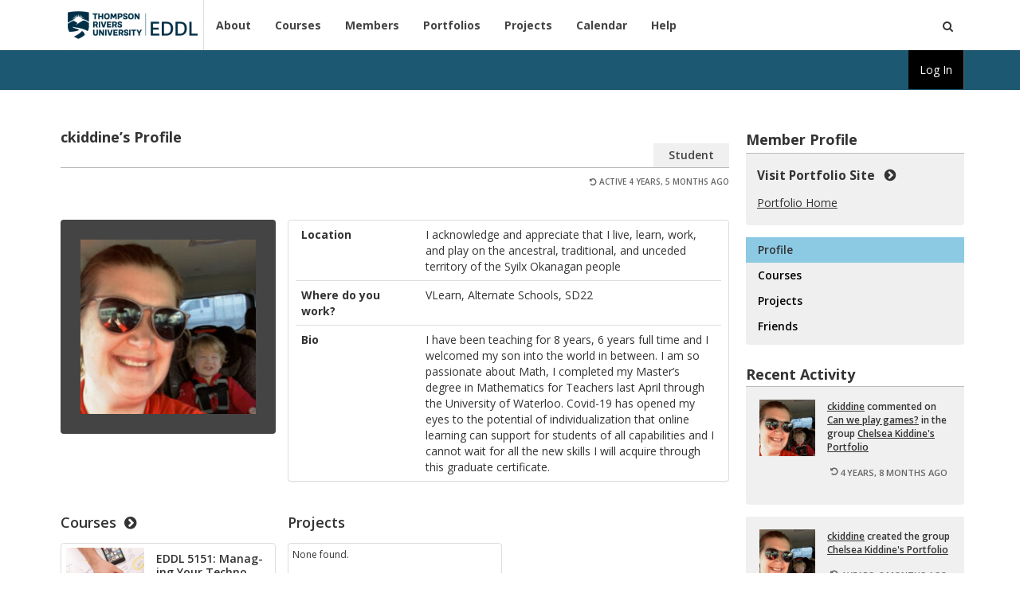

--- FILE ---
content_type: text/html; charset=UTF-8
request_url: https://eddl.tru.ca/members/ckiddine/
body_size: 11903
content:
<!DOCTYPE html PUBLIC "-//W3C//DTD XHTML 1.0 Transitional//EN" "http://www.w3.org/TR/xhtml1/DTD/xhtml1-transitional.dtd">
<html xmlns="http://www.w3.org/1999/xhtml" lang="en-CA" xml:lang="en-CA">
    <head profile="http://gmpg.org/xfn/11">
        <meta http-equiv="Content-Type" content="text/html; charset=UTF-8" />
        <meta name="viewport" content="width=device-width, initial-scale=1" />
        <meta name="robots" content="noodp,noydir" />
        <title>TRU EDDL</title>

        
        <link rel="pingback" href="https://eddl.tru.ca/xmlrpc.php" />

        <meta name='robots' content='max-image-preview:large' />
<link rel='dns-prefetch' href='//fonts.googleapis.com' />
<link rel='dns-prefetch' href='//s.w.org' />
<script type="text/javascript">
window._wpemojiSettings = {"baseUrl":"https:\/\/s.w.org\/images\/core\/emoji\/13.1.0\/72x72\/","ext":".png","svgUrl":"https:\/\/s.w.org\/images\/core\/emoji\/13.1.0\/svg\/","svgExt":".svg","source":{"concatemoji":"https:\/\/eddl.tru.ca\/wp-includes\/js\/wp-emoji-release.min.js?ver=5.9.3"}};
/*! This file is auto-generated */
!function(e,a,t){var n,r,o,i=a.createElement("canvas"),p=i.getContext&&i.getContext("2d");function s(e,t){var a=String.fromCharCode;p.clearRect(0,0,i.width,i.height),p.fillText(a.apply(this,e),0,0);e=i.toDataURL();return p.clearRect(0,0,i.width,i.height),p.fillText(a.apply(this,t),0,0),e===i.toDataURL()}function c(e){var t=a.createElement("script");t.src=e,t.defer=t.type="text/javascript",a.getElementsByTagName("head")[0].appendChild(t)}for(o=Array("flag","emoji"),t.supports={everything:!0,everythingExceptFlag:!0},r=0;r<o.length;r++)t.supports[o[r]]=function(e){if(!p||!p.fillText)return!1;switch(p.textBaseline="top",p.font="600 32px Arial",e){case"flag":return s([127987,65039,8205,9895,65039],[127987,65039,8203,9895,65039])?!1:!s([55356,56826,55356,56819],[55356,56826,8203,55356,56819])&&!s([55356,57332,56128,56423,56128,56418,56128,56421,56128,56430,56128,56423,56128,56447],[55356,57332,8203,56128,56423,8203,56128,56418,8203,56128,56421,8203,56128,56430,8203,56128,56423,8203,56128,56447]);case"emoji":return!s([10084,65039,8205,55357,56613],[10084,65039,8203,55357,56613])}return!1}(o[r]),t.supports.everything=t.supports.everything&&t.supports[o[r]],"flag"!==o[r]&&(t.supports.everythingExceptFlag=t.supports.everythingExceptFlag&&t.supports[o[r]]);t.supports.everythingExceptFlag=t.supports.everythingExceptFlag&&!t.supports.flag,t.DOMReady=!1,t.readyCallback=function(){t.DOMReady=!0},t.supports.everything||(n=function(){t.readyCallback()},a.addEventListener?(a.addEventListener("DOMContentLoaded",n,!1),e.addEventListener("load",n,!1)):(e.attachEvent("onload",n),a.attachEvent("onreadystatechange",function(){"complete"===a.readyState&&t.readyCallback()})),(n=t.source||{}).concatemoji?c(n.concatemoji):n.wpemoji&&n.twemoji&&(c(n.twemoji),c(n.wpemoji)))}(window,document,window._wpemojiSettings);
</script>
<style type="text/css">
img.wp-smiley,
img.emoji {
	display: inline !important;
	border: none !important;
	box-shadow: none !important;
	height: 1em !important;
	width: 1em !important;
	margin: 0 0.07em !important;
	vertical-align: -0.1em !important;
	background: none !important;
	padding: 0 !important;
}
</style>
	
	<!--[if lte IE 7]>
		<link rel="stylesheet" href="https://eddl.tru.ca/wp-content/themes/openlab-theme-eddl-child/css/ie7.css" type="text/css" media="screen" />
	<![endif]-->
	<!--[if IE 8]>
		<link rel="stylesheet" href="https://eddl.tru.ca/wp-content/themes/openlab-theme-eddl-child/css/ie8.css" type="text/css" media="screen" />
	<![endif]-->
	<!--[if IE 9]>
		<link rel="stylesheet" href="https://eddl.tru.ca/wp-content/themes/openlab-theme-eddl-child/css/ie9.css" type="text/css" media="screen" />
	<![endif]-->

	<link rel='stylesheet' id='eo-leaflet.js-css'  href='https://eddl.tru.ca/wp-content/plugins/event-organiser/lib/leaflet/leaflet.min.css?ver=1.4.0' type='text/css' media='all' />
<style id='eo-leaflet.js-inline-css' type='text/css'>
.leaflet-popup-close-button{box-shadow:none!important;}
</style>
<link rel='stylesheet' id='wp-block-library-css'  href='https://eddl.tru.ca/wp-includes/css/dist/block-library/style.min.css?ver=5.9.3' type='text/css' media='all' />
<link rel='stylesheet' id='bp-login-form-block-css'  href='https://eddl.tru.ca/wp-content/plugins/buddypress/bp-core/css/blocks/login-form.min.css?ver=9.2.0' type='text/css' media='all' />
<link rel='stylesheet' id='bp-member-block-css'  href='https://eddl.tru.ca/wp-content/plugins/buddypress/bp-members/css/blocks/member.min.css?ver=9.2.0' type='text/css' media='all' />
<link rel='stylesheet' id='bp-members-block-css'  href='https://eddl.tru.ca/wp-content/plugins/buddypress/bp-members/css/blocks/members.min.css?ver=9.2.0' type='text/css' media='all' />
<link rel='stylesheet' id='bp-dynamic-members-block-css'  href='https://eddl.tru.ca/wp-content/plugins/buddypress/bp-members/css/blocks/dynamic-members.min.css?ver=9.2.0' type='text/css' media='all' />
<link rel='stylesheet' id='bp-latest-activities-block-css'  href='https://eddl.tru.ca/wp-content/plugins/buddypress/bp-activity/css/blocks/latest-activities.min.css?ver=9.2.0' type='text/css' media='all' />
<link rel='stylesheet' id='bp-recent-posts-block-css'  href='https://eddl.tru.ca/wp-content/plugins/buddypress/bp-blogs/css/blocks/recent-posts.min.css?ver=9.2.0' type='text/css' media='all' />
<link rel='stylesheet' id='bp-friends-block-css'  href='https://eddl.tru.ca/wp-content/plugins/buddypress/bp-friends/css/blocks/friends.min.css?ver=9.2.0' type='text/css' media='all' />
<link rel='stylesheet' id='bp-group-block-css'  href='https://eddl.tru.ca/wp-content/plugins/buddypress/bp-groups/css/blocks/group.min.css?ver=9.2.0' type='text/css' media='all' />
<link rel='stylesheet' id='bp-groups-block-css'  href='https://eddl.tru.ca/wp-content/plugins/buddypress/bp-groups/css/blocks/groups.min.css?ver=9.2.0' type='text/css' media='all' />
<link rel='stylesheet' id='bp-dynamic-groups-block-css'  href='https://eddl.tru.ca/wp-content/plugins/buddypress/bp-groups/css/blocks/dynamic-groups.min.css?ver=9.2.0' type='text/css' media='all' />
<link rel='stylesheet' id='bp-sitewide-notices-block-css'  href='https://eddl.tru.ca/wp-content/plugins/buddypress/bp-messages/css/blocks/sitewide-notices.min.css?ver=9.2.0' type='text/css' media='all' />
<style id='global-styles-inline-css' type='text/css'>
body{--wp--preset--color--black: #000000;--wp--preset--color--cyan-bluish-gray: #abb8c3;--wp--preset--color--white: #ffffff;--wp--preset--color--pale-pink: #f78da7;--wp--preset--color--vivid-red: #cf2e2e;--wp--preset--color--luminous-vivid-orange: #ff6900;--wp--preset--color--luminous-vivid-amber: #fcb900;--wp--preset--color--light-green-cyan: #7bdcb5;--wp--preset--color--vivid-green-cyan: #00d084;--wp--preset--color--pale-cyan-blue: #8ed1fc;--wp--preset--color--vivid-cyan-blue: #0693e3;--wp--preset--color--vivid-purple: #9b51e0;--wp--preset--gradient--vivid-cyan-blue-to-vivid-purple: linear-gradient(135deg,rgba(6,147,227,1) 0%,rgb(155,81,224) 100%);--wp--preset--gradient--light-green-cyan-to-vivid-green-cyan: linear-gradient(135deg,rgb(122,220,180) 0%,rgb(0,208,130) 100%);--wp--preset--gradient--luminous-vivid-amber-to-luminous-vivid-orange: linear-gradient(135deg,rgba(252,185,0,1) 0%,rgba(255,105,0,1) 100%);--wp--preset--gradient--luminous-vivid-orange-to-vivid-red: linear-gradient(135deg,rgba(255,105,0,1) 0%,rgb(207,46,46) 100%);--wp--preset--gradient--very-light-gray-to-cyan-bluish-gray: linear-gradient(135deg,rgb(238,238,238) 0%,rgb(169,184,195) 100%);--wp--preset--gradient--cool-to-warm-spectrum: linear-gradient(135deg,rgb(74,234,220) 0%,rgb(151,120,209) 20%,rgb(207,42,186) 40%,rgb(238,44,130) 60%,rgb(251,105,98) 80%,rgb(254,248,76) 100%);--wp--preset--gradient--blush-light-purple: linear-gradient(135deg,rgb(255,206,236) 0%,rgb(152,150,240) 100%);--wp--preset--gradient--blush-bordeaux: linear-gradient(135deg,rgb(254,205,165) 0%,rgb(254,45,45) 50%,rgb(107,0,62) 100%);--wp--preset--gradient--luminous-dusk: linear-gradient(135deg,rgb(255,203,112) 0%,rgb(199,81,192) 50%,rgb(65,88,208) 100%);--wp--preset--gradient--pale-ocean: linear-gradient(135deg,rgb(255,245,203) 0%,rgb(182,227,212) 50%,rgb(51,167,181) 100%);--wp--preset--gradient--electric-grass: linear-gradient(135deg,rgb(202,248,128) 0%,rgb(113,206,126) 100%);--wp--preset--gradient--midnight: linear-gradient(135deg,rgb(2,3,129) 0%,rgb(40,116,252) 100%);--wp--preset--duotone--dark-grayscale: url('#wp-duotone-dark-grayscale');--wp--preset--duotone--grayscale: url('#wp-duotone-grayscale');--wp--preset--duotone--purple-yellow: url('#wp-duotone-purple-yellow');--wp--preset--duotone--blue-red: url('#wp-duotone-blue-red');--wp--preset--duotone--midnight: url('#wp-duotone-midnight');--wp--preset--duotone--magenta-yellow: url('#wp-duotone-magenta-yellow');--wp--preset--duotone--purple-green: url('#wp-duotone-purple-green');--wp--preset--duotone--blue-orange: url('#wp-duotone-blue-orange');--wp--preset--font-size--small: 13px;--wp--preset--font-size--medium: 20px;--wp--preset--font-size--large: 36px;--wp--preset--font-size--x-large: 42px;}.has-black-color{color: var(--wp--preset--color--black) !important;}.has-cyan-bluish-gray-color{color: var(--wp--preset--color--cyan-bluish-gray) !important;}.has-white-color{color: var(--wp--preset--color--white) !important;}.has-pale-pink-color{color: var(--wp--preset--color--pale-pink) !important;}.has-vivid-red-color{color: var(--wp--preset--color--vivid-red) !important;}.has-luminous-vivid-orange-color{color: var(--wp--preset--color--luminous-vivid-orange) !important;}.has-luminous-vivid-amber-color{color: var(--wp--preset--color--luminous-vivid-amber) !important;}.has-light-green-cyan-color{color: var(--wp--preset--color--light-green-cyan) !important;}.has-vivid-green-cyan-color{color: var(--wp--preset--color--vivid-green-cyan) !important;}.has-pale-cyan-blue-color{color: var(--wp--preset--color--pale-cyan-blue) !important;}.has-vivid-cyan-blue-color{color: var(--wp--preset--color--vivid-cyan-blue) !important;}.has-vivid-purple-color{color: var(--wp--preset--color--vivid-purple) !important;}.has-black-background-color{background-color: var(--wp--preset--color--black) !important;}.has-cyan-bluish-gray-background-color{background-color: var(--wp--preset--color--cyan-bluish-gray) !important;}.has-white-background-color{background-color: var(--wp--preset--color--white) !important;}.has-pale-pink-background-color{background-color: var(--wp--preset--color--pale-pink) !important;}.has-vivid-red-background-color{background-color: var(--wp--preset--color--vivid-red) !important;}.has-luminous-vivid-orange-background-color{background-color: var(--wp--preset--color--luminous-vivid-orange) !important;}.has-luminous-vivid-amber-background-color{background-color: var(--wp--preset--color--luminous-vivid-amber) !important;}.has-light-green-cyan-background-color{background-color: var(--wp--preset--color--light-green-cyan) !important;}.has-vivid-green-cyan-background-color{background-color: var(--wp--preset--color--vivid-green-cyan) !important;}.has-pale-cyan-blue-background-color{background-color: var(--wp--preset--color--pale-cyan-blue) !important;}.has-vivid-cyan-blue-background-color{background-color: var(--wp--preset--color--vivid-cyan-blue) !important;}.has-vivid-purple-background-color{background-color: var(--wp--preset--color--vivid-purple) !important;}.has-black-border-color{border-color: var(--wp--preset--color--black) !important;}.has-cyan-bluish-gray-border-color{border-color: var(--wp--preset--color--cyan-bluish-gray) !important;}.has-white-border-color{border-color: var(--wp--preset--color--white) !important;}.has-pale-pink-border-color{border-color: var(--wp--preset--color--pale-pink) !important;}.has-vivid-red-border-color{border-color: var(--wp--preset--color--vivid-red) !important;}.has-luminous-vivid-orange-border-color{border-color: var(--wp--preset--color--luminous-vivid-orange) !important;}.has-luminous-vivid-amber-border-color{border-color: var(--wp--preset--color--luminous-vivid-amber) !important;}.has-light-green-cyan-border-color{border-color: var(--wp--preset--color--light-green-cyan) !important;}.has-vivid-green-cyan-border-color{border-color: var(--wp--preset--color--vivid-green-cyan) !important;}.has-pale-cyan-blue-border-color{border-color: var(--wp--preset--color--pale-cyan-blue) !important;}.has-vivid-cyan-blue-border-color{border-color: var(--wp--preset--color--vivid-cyan-blue) !important;}.has-vivid-purple-border-color{border-color: var(--wp--preset--color--vivid-purple) !important;}.has-vivid-cyan-blue-to-vivid-purple-gradient-background{background: var(--wp--preset--gradient--vivid-cyan-blue-to-vivid-purple) !important;}.has-light-green-cyan-to-vivid-green-cyan-gradient-background{background: var(--wp--preset--gradient--light-green-cyan-to-vivid-green-cyan) !important;}.has-luminous-vivid-amber-to-luminous-vivid-orange-gradient-background{background: var(--wp--preset--gradient--luminous-vivid-amber-to-luminous-vivid-orange) !important;}.has-luminous-vivid-orange-to-vivid-red-gradient-background{background: var(--wp--preset--gradient--luminous-vivid-orange-to-vivid-red) !important;}.has-very-light-gray-to-cyan-bluish-gray-gradient-background{background: var(--wp--preset--gradient--very-light-gray-to-cyan-bluish-gray) !important;}.has-cool-to-warm-spectrum-gradient-background{background: var(--wp--preset--gradient--cool-to-warm-spectrum) !important;}.has-blush-light-purple-gradient-background{background: var(--wp--preset--gradient--blush-light-purple) !important;}.has-blush-bordeaux-gradient-background{background: var(--wp--preset--gradient--blush-bordeaux) !important;}.has-luminous-dusk-gradient-background{background: var(--wp--preset--gradient--luminous-dusk) !important;}.has-pale-ocean-gradient-background{background: var(--wp--preset--gradient--pale-ocean) !important;}.has-electric-grass-gradient-background{background: var(--wp--preset--gradient--electric-grass) !important;}.has-midnight-gradient-background{background: var(--wp--preset--gradient--midnight) !important;}.has-small-font-size{font-size: var(--wp--preset--font-size--small) !important;}.has-medium-font-size{font-size: var(--wp--preset--font-size--medium) !important;}.has-large-font-size{font-size: var(--wp--preset--font-size--large) !important;}.has-x-large-font-size{font-size: var(--wp--preset--font-size--x-large) !important;}
</style>
<link rel='stylesheet' id='bp-legacy-css-css'  href='https://eddl.tru.ca/wp-content/plugins/buddypress/bp-templates/bp-legacy/css/buddypress.min.css?ver=9.2.0' type='text/css' media='screen' />
<link rel='stylesheet' id='bbp-default-css'  href='https://eddl.tru.ca/wp-content/plugins/bbpress/templates/default/css/bbpress.min.css?ver=2.6.9' type='text/css' media='all' />
<link rel='stylesheet' id='socialsnap-styles-css'  href='https://eddl.tru.ca/wp-content/plugins/socialsnap/assets/css/socialsnap.css?ver=1.1.17' type='text/css' media='all' />
<link rel='stylesheet' id='wpfront-scroll-top-css'  href='https://eddl.tru.ca/wp-content/plugins/wpfront-scroll-top/css/wpfront-scroll-top.min.css?ver=2.0.7.08086' type='text/css' media='all' />
<link rel='stylesheet' id='bp-customizable-group-categories-css'  href='https://eddl.tru.ca/wp-content/plugins/cbox/lib/bp-customizable-group-categories/public/css/bp-customizable-group-categories-public.css?ver=1.0.0' type='text/css' media='all' />
<link rel='stylesheet' id='h5p-plugin-styles-css'  href='https://eddl.tru.ca/wp-content/plugins/h5p/h5p-php-library/styles/h5p.css?ver=1.16.0' type='text/css' media='all' />
<link rel='stylesheet' id='openlab-theme-css'  href='https://eddl.tru.ca/wp-content/themes/openlab-theme/style.css?ver=5.9.3' type='text/css' media='all' />
<link rel='stylesheet' id='child-style-css'  href='https://eddl.tru.ca/wp-content/themes/openlab-theme-eddl-child/style.css?ver=5.9.3' type='text/css' media='all' />
<link rel='stylesheet' id='google-fonts-css'  href='https://fonts.googleapis.com/css?family=Arvo&#038;ver=5.9.3' type='text/css' media='1.3.2-1642694827208' />
<link rel='stylesheet' id='google-open-sans-css'  href='https://fonts.googleapis.com/css?family=Open+Sans%3A400%2C400italic%2C600%2C600italic%2C700%2C700italic&#038;ver=1.3.2-1642694827208' type='text/css' media='all' />
<link rel='stylesheet' id='camera-js-styles-css'  href='https://eddl.tru.ca/wp-content/themes/openlab-theme/css/camera.css?ver=1.3.2-1642694827208' type='text/css' media='all' />
<link rel='stylesheet' id='main-styles-css'  href='https://eddl.tru.ca/wp-content/themes/openlab-theme/css/color-schemes/blue.css?ver=1.3.2-1642694827208' type='text/css' media='all' />
<link rel='stylesheet' id='bp_event_organiser_css-css'  href='https://eddl.tru.ca/wp-content/plugins/bp/assets/css/bp-event-organiser.css?ver=20191002' type='text/css' media='all' />
<link rel='stylesheet' id='dashicons-css'  href='https://eddl.tru.ca/wp-includes/css/dashicons.min.css?ver=5.9.3' type='text/css' media='all' />
<link rel='stylesheet' id='font-awesome-css'  href='https://eddl.tru.ca/wp-content/themes/openlab-theme/css/font-awesome.min.css?ver=1.3.2-1642694899373' type='text/css' media='all' />
<link rel='stylesheet' id='admin-bar-custom-css'  href='https://eddl.tru.ca/wp-content/plugins/cbox//assets/css/admin-bar-custom.css?ver=1.3.2-1642694899373' type='text/css' media='all' />
<link rel='stylesheet' id='openlab-toolbar-css'  href='https://eddl.tru.ca/wp-content/themes/openlab-theme/css/color-schemes/toolbar-blue.css?ver=1.3.2-1642694899373' type='text/css' media='all' />
<script type='text/javascript' src='https://eddl.tru.ca/wp-includes/js/jquery/jquery.min.js?ver=3.6.0' id='jquery-core-js'></script>
<script type='text/javascript' src='https://eddl.tru.ca/wp-includes/js/jquery/jquery-migrate.min.js?ver=3.3.2' id='jquery-migrate-js'></script>
<script type='text/javascript' id='bp-confirm-js-extra'>
/* <![CDATA[ */
var BP_Confirm = {"are_you_sure":"Are you sure?"};
/* ]]> */
</script>
<script type='text/javascript' src='https://eddl.tru.ca/wp-content/plugins/buddypress/bp-core/js/confirm.min.js?ver=9.2.0' id='bp-confirm-js'></script>
<script type='text/javascript' src='https://eddl.tru.ca/wp-content/plugins/buddypress/bp-core/js/widget-members.min.js?ver=9.2.0' id='bp-widget-members-js'></script>
<script type='text/javascript' src='https://eddl.tru.ca/wp-content/plugins/buddypress/bp-core/js/jquery-query.min.js?ver=9.2.0' id='bp-jquery-query-js'></script>
<script type='text/javascript' src='https://eddl.tru.ca/wp-content/plugins/buddypress/bp-core/js/vendor/jquery-cookie.min.js?ver=9.2.0' id='bp-jquery-cookie-js'></script>
<script type='text/javascript' src='https://eddl.tru.ca/wp-content/plugins/buddypress/bp-core/js/vendor/jquery-scroll-to.min.js?ver=9.2.0' id='bp-jquery-scroll-to-js'></script>
<script type='text/javascript' id='bp-legacy-js-js-extra'>
/* <![CDATA[ */
var BP_DTheme = {"accepted":"Accepted","close":"Close","comments":"comments","leave_group_confirm":"Are you sure you want to leave this group?","mark_as_fav":"Favourite","my_favs":"My Favourites","rejected":"Rejected","remove_fav":"Remove Favourite","show_all":"Show all","show_all_comments":"Show all comments for this thread","show_x_comments":"Show all comments (%d)","unsaved_changes":"Your profile has unsaved changes. If you leave the page, the changes will be lost.","view":"View","store_filter_settings":""};
/* ]]> */
</script>
<script type='text/javascript' src='https://eddl.tru.ca/wp-content/plugins/buddypress/bp-templates/bp-legacy/js/buddypress.min.js?ver=9.2.0' id='bp-legacy-js-js'></script>
<script type='text/javascript' src='https://eddl.tru.ca/wp-content/plugins/cbox/lib/bp-customizable-group-categories/public/js/bp-customizable-group-categories-public.js?ver=1.0.0' id='bp-customizable-group-categories-js'></script>
<link rel="https://api.w.org/" href="https://eddl.tru.ca/wp-json/" /><link rel="alternate" type="application/json" href="https://eddl.tru.ca/wp-json/wp/v2/pages/0" /><link rel="EditURI" type="application/rsd+xml" title="RSD" href="https://eddl.tru.ca/xmlrpc.php?rsd" />
<link rel="wlwmanifest" type="application/wlwmanifest+xml" href="https://eddl.tru.ca/wp-includes/wlwmanifest.xml" /> 
<meta name="generator" content="WordPress 5.9.3" />
<link rel="alternate" type="application/json+oembed" href="https://eddl.tru.ca/wp-json/oembed/1.0/embed?url" />
<link rel="alternate" type="text/xml+oembed" href="https://eddl.tru.ca/wp-json/oembed/1.0/embed?url&#038;format=xml" />

	<script type="text/javascript">var ajaxurl = 'https://eddl.tru.ca/wp-admin/admin-ajax.php';</script>

<style>
  .braille {
  font-family: Futura;
  background: #eeeeee;
  font-weight: bold;
  /* white-space: pre-line; */
  }
  div.braille {
    white-space: pre-line;
    width: 90%;
  }
  </style><style type="text/css" media="print">#wpadminbar { display:none; }</style>
	<style type="text/css" media="screen">
	html { margin-top: 32px !important; }
	@media screen and ( max-width: 782px ) {
		html { margin-top: 46px !important; }
	}
</style>
	
	<link rel="alternate" type="application/rss+xml" title="TRU EDDL | ckiddine | Activity RSS Feed" href="https://eddl.tru.ca/members/ckiddine/activity/feed/" />


	<link rel="alternate" type="application/rss+xml" title="TRU EDDL | Site Wide Activity RSS Feed" href="https://eddl.tru.ca/activity/feed/" />

<link rel='canonical' href='https://eddl.tru.ca/members/ckiddine/' />
<link rel="icon" href="https://eddl.tru.ca/wp-content/uploads/2018/11/cropped-tru-icon-1-32x32.png" sizes="32x32" />
<link rel="icon" href="https://eddl.tru.ca/wp-content/uploads/2018/11/cropped-tru-icon-1-192x192.png" sizes="192x192" />
<link rel="apple-touch-icon" href="https://eddl.tru.ca/wp-content/uploads/2018/11/cropped-tru-icon-1-180x180.png" />
<meta name="msapplication-TileImage" content="https://eddl.tru.ca/wp-content/uploads/2018/11/cropped-tru-icon-1-270x270.png" />
		<style type="text/css" id="wp-custom-css">
			#openlab-main-content table, th, td{
    border: 1px solid black;
    padding: 12px;
}


.entry-title {
    height: 70px;
}		</style>
		
	<script type="text/javascript">
		document.documentElement.className = 'page-loading';
	</script>

	
		<style type="text/css" media="screen">
			html { margin-top: 0px !important; }
			* html body { margin-top: 0px !important; }
			@media screen and ( max-width: 782px ) {
					html { margin-top: 0px !important; }
					* html body { margin-top: 0px !important; }
			}
		</style>

		
		<style type="text/css" media="screen">
			.sidebar #eddl_course_nav .sidebar-block ul.sidebar-nav li ul.sub-menu {
				display: block;
			}
		</style>

    </head>

    <body class="bbp-user-page single singular bbpress no-js activity bp-user member-type-student my-activity just-me buddypress bp-legacy page-template-default page page-id-0 page-parent admin-bar no-customize-support header-image sidebar-mobile-dropdown openlab-main">

        <a id="skipToContent" tabindex="0" class="sr-only sr-only-focusable skip-link" href="#openlab-main-content">Skip to main content</a>
		<a id="skipToAdminbar" tabindex="0" class="sr-only sr-only-focusable skip-link" href="#wp-admin-bar-bp-login">Skip to log in</a>
        <div class="page-table">

        <div class="page-table-row expanded">
            	<nav class="navbar navbar-default oplb-bs navbar-location-header" role="navigation">
		
	<div class="header-mobile-wrapper visible-xs">
		<div class="container-fluid">
			<div class="navbar-header clearfix">
				<header class="menu-title pull-left">
					<a href="https://eddl.tru.ca" title="Home" style="background-image: url('https://eddl.tru.ca/wp-content/uploads/2018/12/cropped-TRU_Logo_Left_EDDL.png');"><span class="screen-reader-text">TRU EDDL</span></a>
				</header>
				<div class="pull-right search">
					<div class="search-trigger-wrapper">
						<button class="search-trigger btn-link" data-mode="mobile" data-location="header" href="#"><span class="fa fa-search" aria-hidden="true"></span><span class="sr-only">Open Search</span></button>
					</div>
				</div>
			</div>
			<div class="search search-form row">
				    <div class="search-form-wrapper search-mode-mobile search-form-location-header">
    <form action="https://eddl.tru.ca/" method="post" id="search-form-mobile-header" class="form-inline">
        <div class="form-group">
		<label for="search-terms-mobile-header" class="screen-reader-text">Search</label>
        <input id="search-terms-mobile-header" class="form-control search-terms search-terms-mobile" type="text" name="search" placeholder="Search" />

        <button class="btn btn-primary top-align search-submit" id="search-submit-mobile-header" type="submit"><span class="screen-reader-text">Submit</span><i class="fa fa-search"></i></button>
        <input type="hidden" id="_bp_search_nonce_mobile_header" name="_bp_search_nonce" value="92b19ab979" />
        </div>
    </form><!-- #search-form -->
    </div>			</div>
		</div>
	</div>

			<div class="main-nav-wrapper">
			<div class="container-fluid">
				<div class="navbar-header hidden-xs">
										<header class="menu-title"><a href="https://eddl.tru.ca/" class="custom-logo-link" rel="home" itemprop="url"><img   src="https://eddl.tru.ca/wp-content/uploads/2018/12/cropped-TRU_Logo_Left_EDDL.png" class="custom-logo" alt="Site Logo" loading="lazy" itemprop="logo" /></a></header>
				</div>
				<div class="navbar-collapse collapse" id="main-nav-header">
					<ul id="menu-main-menu-header" class="nav navbar-nav"><li id="menu-item-48" class="about menu-item menu-item-type-custom menu-item-object-custom menu-item-48"><a href="https://eddl.tru.ca/about/">About</a></li>
<li id="menu-item-50" class="group-type course menu-item menu-item-type-custom menu-item-object-custom menu-item-50"><a href="https://eddl.tru.ca/groups/type/course/">Courses</a></li>
<li id="menu-item-49" class="home menu-item menu-item-type-custom menu-item-object-custom menu-item-49"><a href="https://eddl.tru.ca/members/">Members</a></li>
<li id="menu-item-53" class="group-type portfolio menu-item menu-item-type-custom menu-item-object-custom menu-item-53"><a href="https://eddl.tru.ca/groups/type/portfolio/">Portfolios</a></li>
<li id="menu-item-113" class="menu-item menu-item-type-custom menu-item-object-custom menu-item-113"><a href="https://eddl.tru.ca/groups/type/project/">Projects</a></li>
<li id="menu-item-54" class="sitewide-calendar menu-item menu-item-type-custom menu-item-object-custom menu-item-54"><a href="https://eddl.tru.ca/calendar/">Calendar</a></li>
<li id="menu-item-55" class="help menu-item menu-item-type-custom menu-item-object-custom menu-item-55"><a href="https://eddl.tru.ca/help/">Help</a></li>
</ul>					<div class="navbar-right search hidden-xs">
						<div class="search-trigger-wrapper">
    <button class="search-trigger btn-link" data-mode="desktop" data-location=header href="#"><span class="fa fa-search" aria-hidden="true"></span><span class="sr-only">Open Search</span></button>
</div>    <div class="search-form-wrapper search-mode-desktop search-form-location-header">
    <form action="https://eddl.tru.ca/" method="post" id="search-form-desktop-header" class="form-inline">
        <div class="form-group">
		<label for="search-terms-desktop-header" class="screen-reader-text">Search</label>
        <input id="search-terms-desktop-header" class="form-control search-terms search-terms-desktop" type="text" name="search" placeholder="Search" />

        <button class="btn btn-primary top-align search-submit" id="search-submit-desktop-header" type="submit"><span class="screen-reader-text">Submit</span><i class="fa fa-search"></i></button>
        <input type="hidden" id="_bp_search_nonce_desktop_header" name="_bp_search_nonce" value="92b19ab979" />
        </div>
    </form><!-- #search-form -->
    </div>					</div>
				</div>
			</div>
		</div>
	</nav>
	            <div class="container-fluid">
                <div id="header" class="row">
                                    </div><!-- #header -->

                                
<div id="content" class="hfeed row">

	
			
	<div id="sidebar-mobile" class="sidebar group-single-item mobile-dropdown clearfix">
		<div id="item-buttons-mobile" class="mol-menu sidebar-block visible-xs">

			<ul class="sidebar-nav clearfix">

								<li class="sq-bullet selected-page mol-profile"><a href="https://eddl.tru.ca/members/ckiddine//">Profile</a></li>

									
						<li id="portfolios-groups-li-mobile" class="visible-xs mobile-anchor-link"><a href="#portfolio-sidebar-inline-widget" id="portfolios-mobile"></a></li>

									
														<li class="sq-bullet  mol-courses"><a href="https://eddl.tru.ca/members/ckiddine/groups/?group_type=course">Courses</a></li>
														<li class="sq-bullet  mol-courses"><a href="https://eddl.tru.ca/members/ckiddine/groups/?group_type=project">Projects</a></li>
				
								<li class="sq-bullet  mol-friends"><a href="https://eddl.tru.ca/members/ckiddine/friends/">Friends</a></li>

			</ul>

		</div>

		</div>	<div class="col-sm-18 col-xs-24 members-single-home">
		<div id="openlab-main-content" class="content-wrapper">

			
	<div class="entry-title">
				<h1 class="profile-title clearfix"><span class="profile-name">ckiddine&rsquo;s Profile</span></h1>

		<div class="directory-title-meta">
			<span class="profile-type pull-right hidden-xs">Student</span>
			<button data-target="#sidebar-mobile" class="mobile-toggle direct-toggle pull-right visible-xs" type="button">
				<span class="sr-only">Toggle navigation</span>
				<span class="icon-bar"></span>
				<span class="icon-bar"></span>
				<span class="icon-bar"></span>
			</button>
		</div>
	</div>

			<div class="clearfix hidden-xs">
			<div class="info-line pull-right"><span class="timestamp info-line-timestamp"><span class="fa fa-undo" aria-hidden="true"></span> Active 4 years, 5 months ago</span></div>
		</div>
		<div class="clearfix visible-xs">
		<span class="profile-type pull-left">Student</span>
		<div class="info-line pull-right"><span class="timestamp info-line-timestamp"><span class="fa fa-undo" aria-hidden="true"></span> Active 4 years, 5 months ago</span></div>
	</div>
	

	


<div id="member-header" class="member-header row">
	<div id="member-header-avatar" class="alignleft group-header-avatar col-sm-8">
		<div id="avatar-wrapper">
			<div class="padded-img darker">
								<img class="img-responsive padded" src="https://eddl.tru.ca/wp-content/uploads/avatars/78/609f51d1748d7-bpfull.jpg" alt="ckiddine" />
			</div>
		</div><!--memeber-header-avatar-->

		<div id="profile-action-wrapper">
					</div><!--profile-action-wrapper-->
	</div><!-- #item-header-avatar -->

	<div id="member-header-content" class="col-sm-16 col-xs-24">

		
		<div id="item-meta">

			
		</div><!-- #item-meta -->

		<div class="profile-fields">
							<div class="info-panel panel panel-default no-margin no-margin-top">
					<div class="profile-fields table-div">
						
									
								
											<div class="table-row row">
												<div class="bold col-sm-7">
													Location												</div>

												<div class="col-sm-17">
													I acknowledge and appreciate that I live, learn, work, and play on the ancestral, traditional, and unceded territory of the Syilx Okanagan people
												</div>
											</div>
										
									
								
											<div class="table-row row">
												<div class="bold col-sm-7">
													Where do you work?												</div>

												<div class="col-sm-17">
													VLearn, Alternate Schools, SD22
												</div>
											</div>
										
									
								
											<div class="table-row row">
												<div class="bold col-sm-7">
													Bio												</div>

												<div class="col-sm-17">
													I have been teaching for 8 years, 6 years full time and I welcomed my son into the world in between.  I am so passionate about Math, I completed my Master&#8217;s degree in Mathematics for Teachers last April through the University of Waterloo. Covid-19 has opened my eyes to the potential of individualization that online learning can support for students of all capabilities and I cannot wait for all the new skills I will acquire through this graduate certificate.
												</div>
											</div>
										
									
								
							
						
																	</div>
				</div>
					</div>

	</div><!-- #item-header-content -->


</div><!-- #item-header -->
	<div id="portfolio-sidebar-inline-widget" class="visible-xs sidebar sidebar-inline">		<h2 class="sidebar-header top-sidebar-header hidden-xs">Member Profile</h2>
	
	
	
									<h2 class="sidebar-header top-sidebar-header visible-xs">Portfolio</h2>
					
				
		<div class="sidebar-block">

			<ul class="sidebar-sublinks portfolio-sublinks inline-element-list">

				<li class="portfolio-site-link">
					<a class="bold no-deco" href="http://ckiddine-portfolio.eddl.tru.ca">
													Visit Portfolio Site												&nbsp;<span class="fa fa-chevron-circle-right cyan-circle" aria-hidden="true"></span>
					</a>
				</li>

				<li class="portfolio-dashboard-link">
					<a href="https://eddl.tru.ca/groups/chelsea-kiddines-portfolio/">Portfolio Home</a>
									</li>

			</ul>
		</div>

	</div>

<div id="member-item-body" class="row">

							<div id="course-activity-stream" class="course-list activity-list item-list col-sm-8 col-xs-12">
									<h2 class="title activity-title"><a class="no-deco" href="https://eddl.tru.ca/members/ckiddine/groups/?group_type=course">Courses<span class="fa fa-chevron-circle-right font-size font-18" aria-hidden="true"></span></a></h2>

			
				<div class="panel panel-default">
					<div class="panel-body">
						<div class="row">
							<div class="activity-avatar col-sm-10 col-xs-8">
								<a href="https://eddl.tru.ca/groups/eddl-5151-managing-your-technology-classroom-summer-2021/"><img class="img-responsive" src="https://eddl.tru.ca/wp-content/uploads/group-avatars/72/6063a5f3886f3-bpfull.jpg" alt="EDDL 5151: Man­ag­ing Your Tech­nol­ogy Class­room – Sum­mer 2021"/></a>
							</div>

							<div class="activity-content truncate-combo col-sm-14 col-xs-16">

								<p class="overflow-hidden h6">
									<a class="font-size font-14 no-deco truncate-name truncate-on-the-fly hyphenate" href="https://eddl.tru.ca/groups/eddl-5151-managing-your-technology-classroom-summer-2021/" data-basevalue="34" data-minvalue="20" data-basewidth="143" data-srprovider="true">EDDL 5151: Man­ag­ing Your Tech­nol­ogy Class­room – Sum­mer 2021</a>
									<span class="original-copy hidden">EDDL 5151: Man­ag­ing Your Tech­nol­ogy Class­room – Sum­mer 2021</span>
								</p>

																<div class="truncate-wrapper overflow-hidden">
									<p class="truncate-on-the-fly hyphenate" data-link="https://eddl.tru.ca/groups/eddl-5151-managing-your-technology-classroom-summer-2021/" data-includename="EDDL 5151: Man­ag­ing Your Tech­nol­ogy Class­room – Sum­mer 2021" data-basevalue="65" data-basewidth="143">EDDL 5151: Managing Your Technology Classroom – Summer 2021
Participants will explore a variety of methodologies, tools and technologies to enhance teaching and learning in their specific educational context. They will engage in critical discourse about the use of information technology in a number of different educational settings, evaluate the resources available to them, and develop strategies to make the most effective use of those resources for themselves and their students.</p>
									<p class="original-copy hidden">EDDL 5151: Managing Your Technology Classroom – Summer 2021
Participants will explore a variety of methodologies, tools and technologies to enhance teaching and learning in their specific educational context. They will engage in critical discourse about the use of information technology in a number of different educational settings, evaluate the resources available to them, and develop strategies to make the most effective use of those resources for themselves and their students.</p>
								</div>

							</div>

						</div>

					</div>
				</div>

				
			
		</div>
									<div id="project-activity-stream" class="project-list activity-list item-list col-sm-8 col-xs-12">
			<h4>Projects</h4>

			<div class="panel panel-default">
				<div class="panel-body">
					<p>None found.</p>
				</div>
			</div>
		</div>
			
	<script type='text/javascript'>(function ($) {
			$('.activity-list').css('visibility', 'hidden');
		})(jQuery);</script>

	
		<div id="members-list" class="info-group col-xs-24">

								<h2 class="title activity-title">ckiddine's Friends</h2>

			<div id="message" class="info">
								<p>ckiddine hasn't created any friend connections yet.</p>
			</div>

				</div>

</div><!-- #item-body -->

		</div>
	</div>


<div id="sidebar" class="sidebar col-sm-6 col-xs-24 type-members">
	<div class="sidebar-wrapper">
		
<div class="sidebar-widget mol-menu" id="portfolio-sidebar-widget">

			<h2 class="sidebar-header top-sidebar-header hidden-xs">Member Profile</h2>
	
	
	
		
				
		<div class="sidebar-block hidden-xs">

			<ul class="sidebar-sublinks portfolio-sublinks inline-element-list">

				<li class="portfolio-site-link">
					<a class="bold no-deco" href="http://ckiddine-portfolio.eddl.tru.ca">
													Visit Portfolio Site												&nbsp;<span class="fa fa-chevron-circle-right cyan-circle" aria-hidden="true"></span>
					</a>
				</li>

				<li class="portfolio-dashboard-link">
					<a href="https://eddl.tru.ca/groups/chelsea-kiddines-portfolio/">Portfolio Home</a>
									</li>

			</ul>
		</div>

		
		<div id="item-buttons" class="mol-menu sidebar-block hidden-xs">

			<ul class="sidebar-nav clearfix">

								<li class="sq-bullet selected-page mol-profile"><a href="https://eddl.tru.ca/members/ckiddine//">Profile</a></li>

									
						<li id="portfolios-groups-li" class="visible-xs mobile-anchor-link"><a href="#portfolio-sidebar-inline-widget" id="portfolios"></a></li>

									
														<li class="sq-bullet  mol-courses"><a href="https://eddl.tru.ca/members/ckiddine/groups/?group_type=course">Courses</a></li>
														<li class="sq-bullet  mol-courses"><a href="https://eddl.tru.ca/members/ckiddine/groups/?group_type=project">Projects</a></li>
				
								<li class="sq-bullet  mol-friends"><a href="https://eddl.tru.ca/members/ckiddine/friends/">Friends</a></li>

			</ul>

		</div>

		
</div>




	<h2 class="sidebar-header">Recent Activity</h2>

<div class="activity-wrapper">
			<div id="activity-stream" class="activity-list item-list inline-element-list sidebar-sublinks">
							<div class="sidebar-block activity-block">
					<div class="row activity-row">
						<div class="activity-avatar col-sm-8 col-xs-7">
							<a href="https://eddl.tru.ca/members/ckiddine/">
																<img class="img-responsive" src ="https://eddl.tru.ca/wp-content/uploads/avatars/78/609f51d1748d7-bpfull.jpg" alt="ckiddine"/>							</a>
						</div>

						<div class="activity-content overflow-hidden col-sm-16 col-xs-17">

							<div class="activity-header">
																<p class="item inline-links semibold hyphenate"><a class="activity-user"<a class="activity-action" href="https://eddl.tru.ca/members/ckiddine/">ckiddine</a> commented on <a class="activity-action" href="https://ckiddine-portfolio.eddl.tru.ca/2021/05/16/can-we-play-games/">Can we play games?</a> in the group <a class="activity-action" href="https://eddl.tru.ca/groups/chelsea-kiddines-portfolio/">Chelsea Kiddine&#039;s Portfolio</a></p><p class="item timestamp"><span class="fa fa-undo" aria-hidden="true"></span> <span class="time-since">4 years, 8 months ago</span></p>							</div>

						</div>
					</div>
				</div>
							<div class="sidebar-block activity-block">
					<div class="row activity-row">
						<div class="activity-avatar col-sm-8 col-xs-7">
							<a href="https://eddl.tru.ca/members/ckiddine/">
																<img class="img-responsive" src ="https://eddl.tru.ca/wp-content/uploads/avatars/78/609f51d1748d7-bpfull.jpg" alt="ckiddine"/>							</a>
						</div>

						<div class="activity-content overflow-hidden col-sm-16 col-xs-17">

							<div class="activity-header">
																<p class="item inline-links semibold hyphenate"><a class="activity-user"<a class="activity-action" href="https://eddl.tru.ca/members/ckiddine/">ckiddine</a> created the group <a class="activity-action" href="https://eddl.tru.ca/groups/chelsea-kiddines-portfolio/">Chelsea Kiddine&#039;s Portfolio</a></p><p class="item timestamp"><span class="fa fa-undo" aria-hidden="true"></span> <span class="time-since">4 years, 8 months ago</span></p>							</div>

						</div>
					</div>
				</div>
					</div>
	</div>
	</div>
</div>

			
</div><!--#content-->

					</div><!--end .container-->

										<div id="breadcrumb-container"><div class="breadcrumb-col semibold uppercase"><div class="breadcrumb-wrapper"><div class="breadcrumb-inline prefix-label"><div class="breadcrumb-prefix-label">You are here</div><i class="fa fa-caret-right"></i></div><div class="breadcrumb-inline breadcrumbs"><a href="https://eddl.tru.ca/" title="View Home">Home</a> <span class="breadcrumb-sep">/</span> <a href="https://eddl.tru.ca/members/">Members</a> <span class="breadcrumb-sep">/</span> ckiddine</div></div></div></div>	<nav class="navbar navbar-default oplb-bs navbar-location-footer" role="navigation">
		
	<div class="header-mobile-wrapper visible-xs">
		<div class="container-fluid">
			<div class="navbar-header clearfix">
				<header class="menu-title pull-left">
					<a href="https://eddl.tru.ca" title="Home" style="background-image: url('https://eddl.tru.ca/wp-content/uploads/2018/12/cropped-TRU_Logo_Left_EDDL.png');"><span class="screen-reader-text">TRU EDDL</span></a>
				</header>
				<div class="pull-right search">
					<div class="search-trigger-wrapper">
						<button class="search-trigger btn-link" data-mode="mobile" data-location="footer" href="#"><span class="fa fa-search" aria-hidden="true"></span><span class="sr-only">Open Search</span></button>
					</div>
				</div>
			</div>
			<div class="search search-form row">
				    <div class="search-form-wrapper search-mode-mobile search-form-location-footer">
    <form action="https://eddl.tru.ca/" method="post" id="search-form-mobile-footer" class="form-inline">
        <div class="form-group">
		<label for="search-terms-mobile-footer" class="screen-reader-text">Search</label>
        <input id="search-terms-mobile-footer" class="form-control search-terms search-terms-mobile" type="text" name="search" placeholder="Search" />

        <button class="btn btn-primary top-align search-submit" id="search-submit-mobile-footer" type="submit"><span class="screen-reader-text">Submit</span><i class="fa fa-search"></i></button>
        <input type="hidden" id="_bp_search_nonce_mobile_footer" name="_bp_search_nonce" value="92b19ab979" />
        </div>
    </form><!-- #search-form -->
    </div>			</div>
		</div>
	</div>

			<div class="main-nav-wrapper">
			<div class="container-fluid">
				<div class="navbar-header hidden-xs">
										<header class="menu-title"><a href="https://eddl.tru.ca/" class="custom-logo-link" rel="home" itemprop="url"><img width="185" height="63" src="https://eddl.tru.ca/wp-content/uploads/2018/12/cropped-TRU_Logo_Left_EDDL.png" class="custom-logo" alt="Site Logo" loading="lazy" itemprop="logo" /></a></header>
				</div>
				<div class="navbar-collapse collapse" id="main-nav-footer">
					<ul id="menu-main-menu-footer" class="nav navbar-nav"><li class="about menu-item menu-item-type-custom menu-item-object-custom menu-item-48"><a href="https://eddl.tru.ca/about/">About</a></li>
<li class="group-type course menu-item menu-item-type-custom menu-item-object-custom menu-item-50"><a href="https://eddl.tru.ca/groups/type/course/">Courses</a></li>
<li class="home menu-item menu-item-type-custom menu-item-object-custom menu-item-49"><a href="https://eddl.tru.ca/members/">Members</a></li>
<li class="group-type portfolio menu-item menu-item-type-custom menu-item-object-custom menu-item-53"><a href="https://eddl.tru.ca/groups/type/portfolio/">Portfolios</a></li>
<li class="menu-item menu-item-type-custom menu-item-object-custom menu-item-113"><a href="https://eddl.tru.ca/groups/type/project/">Projects</a></li>
<li class="sitewide-calendar menu-item menu-item-type-custom menu-item-object-custom menu-item-54"><a href="https://eddl.tru.ca/calendar/">Calendar</a></li>
<li class="help menu-item menu-item-type-custom menu-item-object-custom menu-item-55"><a href="https://eddl.tru.ca/help/">Help</a></li>
</ul>					<div class="navbar-right search hidden-xs">
						<div class="search-trigger-wrapper">
    <button class="search-trigger btn-link" data-mode="desktop" data-location=footer href="#"><span class="fa fa-search" aria-hidden="true"></span><span class="sr-only">Open Search</span></button>
</div>    <div class="search-form-wrapper search-mode-desktop search-form-location-footer">
    <form action="https://eddl.tru.ca/" method="post" id="search-form-desktop-footer" class="form-inline">
        <div class="form-group">
		<label for="search-terms-desktop-footer" class="screen-reader-text">Search</label>
        <input id="search-terms-desktop-footer" class="form-control search-terms search-terms-desktop" type="text" name="search" placeholder="Search" />

        <button class="btn btn-primary top-align search-submit" id="search-submit-desktop-footer" type="submit"><span class="screen-reader-text">Submit</span><i class="fa fa-search"></i></button>
        <input type="hidden" id="_bp_search_nonce_desktop_footer" name="_bp_search_nonce" value="92b19ab979" />
        </div>
    </form><!-- #search-form -->
    </div>					</div>
				</div>
			</div>
		</div>
	</nav>
	
					
					
					</div><!--.page-table-row-->

					
<div id="openlab-footer" class="oplb-bs page-table-row">
	<div class="oplb-bs">
		<div class="footer-wrapper">
			<div class="container-fluid footer-desktop">
				<div class="row row-footer">
					<div id="footer-left" class="footer-left footer-section col-md-12">
						<h2 id="footer-left-heading"></h2>
												<div id="footer-left-content"><a href="http://tru.ca"><img width="182" height="68" alt="TRU Logo" src="https://eddl.tru.ca/wp-content/uploads/2018/12/TRU_Logo_Left_RGB-colour_1_37476.png"></a>
<p class="footer-address"><a title="TRU on Google Maps" href="https://goo.gl/maps/inUbE2YkBoH2"><i class="fa fa-map-marker"> </i>805 TRU Way<br />Kamloops, BC <br />Canada V2C 0C8 <br /></a><a href="tel:+12508285000”">Phone: 1-250-828-5000</a> <br /><strong><a href="http://www.tru.ca/contact">Contact Us</a></strong></p>
<p class="footer-address"><i>We acknowledge and give honour to the Secwepemc—the ancestral peoples who have lived here for thousands of years—upon whose traditional and unceded land Thompson Rivers University is located.</i></p></div>
					</div>

					<div id="footer-middle" class="footer-middle footer-section col-md-8">
												<h2 id="footer-middle-heading">Connect with us:</h2>
												<div id="footer-middle-content"><ul class="fa-ul footer-social-links">
<li><a href="https://www.facebook.com/thompsonriversu" target="_blank" rel="noopener"><i class="fa fa-facebook-square fa-fw fa-2x"></i> Facebook</a></li>
<li><a href="https://twitter.com/thompsonriversu" target="_blank" rel="noopener"><i class="fa fa-twitter-square fa-fw fa-2x"></i> Twitter</a></li>
<li><a href="https://www.youtube.com/ThompsonRiversUniversityOfficial" target="_blank" rel="noopener"><i class="fa fa-youtube-square fa-fw fa-2x"></i> YouTube</a></li>
<li><a href="https://instagram.com/thompsonriversu" target="_blank" rel="noopener"><i class="fa fa-instagram fa-fw fa-2x"></i> Instagram</a></li>
<li><a href="https://www.flickr.com/photos/thompsonrivers" target="_blank" rel="noopener"><i class="fa fa-flickr fa-fw fa-2x"></i> Flickr</a></li>
<li><a class="show-for-small" href="https://www.tru.ca/its/students/tru-go"><i class="fa fa-mobile fa-fw fa-2x"></i> Mobile App</a></li>
</ul></div>
					</div>

					<div id="footer-right" class="footer-right footer-section col-md-4">
						<p>Powered by:</p>

						<div class="cboxol-footer-logo">
							<a href="https://commonsinabox.org/"><img src="https://eddl.tru.ca/wp-content/themes/openlab-theme/images/cboxol-logo-noicon.png" alt="CBOX-OL Logo" /></a>
						</div>
					</div>
				</div>
			</div>
		</div>
	</div>

	<a class="visible-xs" id="go-to-top" href="#"><span class="fa fa-chevron-circle-up"></span><br />top</a>
</div>

	
					        <div id="wpfront-scroll-top-container">
            <img src="https://eddl.tru.ca/wp-content/plugins/wpfront-scroll-top/images/icons/95.png" alt="" />        </div>
                <script type="text/javascript">
            function wpfront_scroll_top_init() {
                if (typeof wpfront_scroll_top === "function" && typeof jQuery !== "undefined") {
                    wpfront_scroll_top({"scroll_offset":100,"button_width":0,"button_height":0,"button_opacity":0.8,"button_fade_duration":200,"scroll_duration":400,"location":4,"marginX":20,"marginY":20,"hide_iframe":true,"auto_hide":false,"auto_hide_after":2,"button_action":"top","button_action_element_selector":"","button_action_container_selector":"html, body","button_action_element_offset":0});
                } else {
                    setTimeout(wpfront_scroll_top_init, 100);
                }
            }
            wpfront_scroll_top_init();
        </script>
        <script type='text/javascript' src='https://eddl.tru.ca/wp-includes/js/hoverintent-js.min.js?ver=2.2.1' id='hoverintent-js-js'></script>
<script type='text/javascript' src='https://eddl.tru.ca/wp-includes/js/admin-bar.min.js?ver=5.9.3' id='admin-bar-js'></script>
<script type='text/javascript' src='https://eddl.tru.ca/wp-content/plugins/buddypress/bp-core/js/vendor/moment-js/moment.min.js?ver=9.2.0' id='bp-moment-js'></script>
<script type='text/javascript' src='https://eddl.tru.ca/wp-content/plugins/buddypress/bp-core/js/vendor/moment-js/locale/en-ca.min.js?ver=9.2.0' id='bp-moment-locale-js'></script>
<script type='text/javascript' src='https://eddl.tru.ca/wp-content/plugins/buddypress/bp-core/js/vendor/livestamp.min.js?ver=9.2.0' id='bp-livestamp-js'></script>
<script type='text/javascript' id='bp-livestamp-js-after'>
jQuery(function() {
	moment.locale( 'en-ca.min' );
});
</script>
<script type='text/javascript' src='https://eddl.tru.ca/wp-content/plugins/bbpress/templates/default/js/editor.min.js?ver=2.6.9' id='bbpress-editor-js'></script>
<script type='text/javascript' id='socialsnap-js-js-extra'>
/* <![CDATA[ */
var socialsnap_script = {"ajaxurl":"https:\/\/eddl.tru.ca\/wp-admin\/admin-ajax.php","on_media_width":"250","on_media_height":"250","nonce":"1b3298a439","post_id":"0"};
/* ]]> */
</script>
<script type='text/javascript' src='https://eddl.tru.ca/wp-content/plugins/socialsnap/assets/js/socialsnap.js?ver=1.1.17' id='socialsnap-js-js'></script>
<script type="text/javascript" src="https://eddl.tru.ca/wp-content/plugins/wpfront-scroll-top/js/wpfront-scroll-top.min.js?ver=2.0.7.08086" id="wpfront-scroll-top-js" async="async" defer="defer"></script>
<script type='text/javascript' src='https://eddl.tru.ca/wp-content/plugins/cbox//assets/js/search.js?ver=1.3.2-1642694899373' id='openlab-search-js-js'></script>
<script type='text/javascript' src='https://eddl.tru.ca/wp-content/plugins/cbox//assets/js/lib/jquery-smooth-scroll/jquery.smooth-scroll.min.js?ver=1.3.2-1642694899373' id='smoothscroll-js-js'></script>
<script type='text/javascript' src='https://eddl.tru.ca/wp-content/plugins/cbox//assets/js/lib/select2/select2.min.js?ver=1.3.2-1642694899373' id='select-js-js'></script>
<script type='text/javascript' src='https://eddl.tru.ca/wp-content/plugins/cbox//assets/js/lib/hyphenator/hyphenator.js?ver=1.3.2-1642694899373' id='hyphenator-js-js'></script>
<script type='text/javascript' src='https://eddl.tru.ca/wp-content/plugins/cbox//assets/js/lib/succint/jQuery.succinct.mod.js?ver=1.3.2-1642694899373' id='succinct-mod-js-js'></script>
<script type='text/javascript' id='openlab-truncation-js-js-extra'>
/* <![CDATA[ */
var OpenLabTruncationStrings = {"seeMore":"See More"};
/* ]]> */
</script>
<script type='text/javascript' src='https://eddl.tru.ca/wp-content/plugins/cbox//assets/js/lib/openlab/openlab.truncation.js?ver=1.3.2-1642694899373' id='openlab-truncation-js-js'></script>
<script type='text/javascript' id='openlab-nav-js-js-extra'>
/* <![CDATA[ */
var utilityVars = {"loginForm":"<div class=\"ab-sub-wrapper\">\n\t<div class=\"ab-submenu\">\n\t\t<form name=\"login-form\" style=\"display:none;\" id=\"sidebar-login-form\" class=\"standard-form form\" action=\"https:\/\/eddl.tru.ca\/wp-login.php\" method=\"post\">\n\t\t\t<label>Username<br \/><input type=\"text\" name=\"log\" id=\"dropdown-user-login\" class=\"input form-control\" value=\"\" \/><\/label><br \/>\n\t\t\t<label>Password<br \/><input class=\"form-control\" type=\"password\" name=\"pwd\" id=\"dropdown-user-pass\" class=\"input\" value=\"\" \/><\/label>\n\t\t\t<p class=\"forgetmenot checkbox\"><label><input name=\"rememberme\" type=\"checkbox\" id=\"dropdown-rememberme\" value=\"forever\" \/> Keep Me Logged In<\/label><\/p>\n\t\t\t<input type=\"hidden\" name=\"redirect_to\" value=\"https:\/\/eddl.tru.ca\/members\/ckiddine\/\" \/>\n\t\t\t<input type=\"submit\" name=\"wp-submit\" id=\"dropdown-wp-submit\" class=\"btn btn-primary sidebar-wp-submit\" value=\"Log In\" tabindex=\"0\" \/>\n\t\t\t<span class=\"exit\"><a href=\"https:\/\/eddl.tru.ca\/wp-login.php?action=lostpassword\" class=\"lost-pw\">Forgot Password?<\/a><\/span>\n\t\t<\/form>\n\t<\/div>\n<\/div>\n\n"};
/* ]]> */
</script>
<script type='text/javascript' src='https://eddl.tru.ca/wp-content/plugins/cbox//assets/js/lib/openlab/openlab.nav.js?ver=1.3.2-1642694899373' id='openlab-nav-js-js'></script>
<script type='text/javascript' src='https://eddl.tru.ca/wp-content/plugins/cbox//assets/js/lib/openlab/openlab.theme.fixes.js?ver=1.3.2-1642694899373' id='openlab-theme-fixes-js-js'></script>
<script type='text/javascript' src='https://eddl.tru.ca/wp-content/themes/openlab-theme/js/dist/vendor.js?ver=1.3.2-1642694827208' id='vendor-js-js'></script>
<script type='text/javascript' src='https://eddl.tru.ca/wp-content/themes/openlab-theme/js/select2.min.js?ver=1.3.2-1642694827208' id='select2-js'></script>
<script type='text/javascript' id='utility-js-extra'>
/* <![CDATA[ */
var localVars = {"nonce":"67d05de5fa","strings":{"cancelFriendship":"Cancel Friendship","seeMore":"See More"}};
/* ]]> */
</script>
<script type='text/javascript' src='https://eddl.tru.ca/wp-content/themes/openlab-theme/js/utility.js?ver=1.3.2-1642694827208' id='utility-js'></script>
		<div class="oplb-bs"><div class="oplb-bs">
				<div id="wpadminbar" class="nojq nojs">
							<a class="screen-reader-shortcut" href="#wp-toolbar" tabindex="1">Skip to toolbar</a>
						<div class="quicklinks" id="wp-toolbar" role="navigation" aria-label="Toolbar">
				<ul id='wp-admin-bar-root-default' class="ab-top-menu"><li id='wp-admin-bar-my-hamburger' class="visible-xs hamburger"><div class="ab-item ab-empty-item">                    <button type="button" class="navbar-toggle mobile-toggle direct-toggle network-menu" data-target="#wp-admin-bar-network-menu-mobile .ab-sub-wrapper" data-plusheight="19">
                        <span class="sr-only">Toggle navigation</span>
                        <span class="icon-bar"></span>
                        <span class="icon-bar"></span>
                        <span class="icon-bar"></span>
                    </button></div></li><li id='wp-admin-bar-network-menu-mobile' class="menupop visible-xs mobile-menu admin-bar-menu"><div class="ab-item ab-empty-item" tabindex="0" aria-haspopup="true">My OpenLab <span class="fa fa-caret-down" aria-hidden="true"></span></div><div class="ab-sub-wrapper"><ul id='wp-admin-bar-network-menu-mobile-default' class="ab-submenu"><li id='wp-admin-bar-home-network-menu-mobile' class="mobile-no-hover"><a class='ab-item' href='https://eddl.tru.ca'>Home</a></li><li id='wp-admin-bar-about-network-menu-mobile' class="mobile-no-hover"><a class='ab-item' href='https://eddl.tru.ca/about/'>About</a></li><li id='wp-admin-bar-courses-network-menu-mobile' class="mobile-no-hover"><a class='ab-item' href='https://eddl.tru.ca/groups/type/course/'>Courses</a></li><li id='wp-admin-bar-members-network-menu-mobile' class="mobile-no-hover"><a class='ab-item' href='https://eddl.tru.ca/members/'>Members</a></li><li id='wp-admin-bar-portfolios-network-menu-mobile' class="mobile-no-hover"><a class='ab-item' href='https://eddl.tru.ca/groups/type/portfolio/'>Portfolios</a></li><li id='wp-admin-bar-projects-network-menu-mobile' class="mobile-no-hover"><a class='ab-item' href='https://eddl.tru.ca/groups/type/project/'>Projects</a></li><li id='wp-admin-bar-calendar-network-menu-mobile' class="mobile-no-hover"><a class='ab-item' href='https://eddl.tru.ca/calendar/'>Calendar</a></li><li id='wp-admin-bar-help-network-menu-mobile' class="mobile-no-hover"><a class='ab-item' href='https://eddl.tru.ca/help/'>Help</a></li></ul></div></li></ul><ul id='wp-admin-bar-top-secondary' class="ab-top-secondary ab-top-menu"><li id='wp-admin-bar-bp-login'><a class='ab-item' tabindex="0" href='https://eddl.tru.ca/wp-login.php?redirect_to=https%3A%2F%2Feddl.tru.ca%2Fmembers%2Fckiddine%2F'>Log In</a></li></ul>			</div>
					</div>

				</div></div><!--oplb-bs-->
		<div id="behind_menu_background"></div>
	
				</div><!--.page-table-->

	</body>

</html>
<!--
Performance optimized by Redis Object Cache. Learn more: https://wprediscache.com

Retrieved 3165 objects (362 KB) from Redis using PhpRedis (v6.2.0).
-->


--- FILE ---
content_type: text/css
request_url: https://eddl.tru.ca/wp-content/themes/openlab-theme/style.css?ver=5.9.3
body_size: 35133
content:
/*
Theme Name: OpenLab
Theme URL: http://openlab.early-adopter.com
Description: OpenLab Bootstrap based theme
Author: CityTech OpenLab Dev Team
Author URI:http://openlab.early-adopter.com
Version: 1.3.2
Text Domain: openlab
*/
/**import bootstrap**/
/*! normalize.css v3.0.1 | MIT License | git.io/normalize */
html {
  font-family: sans-serif;
  -ms-text-size-adjust: 100%;
  -webkit-text-size-adjust: 100%;
}
body {
  margin: 0;
}
article,
aside,
details,
figcaption,
figure,
footer,
header,
hgroup,
main,
nav,
section,
summary {
  display: block;
}
audio,
canvas,
progress,
video {
  display: inline-block;
  vertical-align: baseline;
}
audio:not([controls]) {
  display: none;
  height: 0;
}
[hidden],
template {
  display: none;
}
a {
  background: transparent;
}
a:active,
a:hover {
  outline: 0;
}
abbr[title] {
  border-bottom: 1px dotted;
}
b,
strong {
  font-weight: bold;
}
dfn {
  font-style: italic;
}
h1 {
  font-size: 2em;
  margin: 0.67em 0;
}
mark {
  background: #ff0;
  color: #000;
}
small {
  font-size: 80%;
}
sub,
sup {
  font-size: 75%;
  line-height: 0;
  position: relative;
  vertical-align: baseline;
}
sup {
  top: -0.5em;
}
sub {
  bottom: -0.25em;
}
img {
  border: 0;
}
svg:not(:root) {
  overflow: hidden;
}
figure {
  margin: 1em 40px;
}
hr {
  -moz-box-sizing: content-box;
  box-sizing: content-box;
  height: 0;
}
pre {
  overflow: auto;
}
code,
kbd,
pre,
samp {
  font-family: monospace, monospace;
  font-size: 1em;
}
button,
input,
optgroup,
select,
textarea {
  color: inherit;
  font: inherit;
  margin: 0;
}
button {
  overflow: visible;
}
button,
select {
  text-transform: none;
}
button,
html input[type="button"],
input[type="reset"],
input[type="submit"] {
  -webkit-appearance: button;
  cursor: pointer;
}
button[disabled],
html input[disabled] {
  cursor: default;
}
button::-moz-focus-inner,
input::-moz-focus-inner {
  border: 0;
  padding: 0;
}
input {
  line-height: normal;
}
input[type="checkbox"],
input[type="radio"] {
  box-sizing: border-box;
  padding: 0;
}
input[type="number"]::-webkit-inner-spin-button,
input[type="number"]::-webkit-outer-spin-button {
  height: auto;
}
input[type="search"] {
  -webkit-appearance: textfield;
  -moz-box-sizing: content-box;
  -webkit-box-sizing: content-box;
  box-sizing: content-box;
}
input[type="search"]::-webkit-search-cancel-button,
input[type="search"]::-webkit-search-decoration {
  -webkit-appearance: none;
}
fieldset {
  border: 1px solid #c0c0c0;
  margin: 0 2px;
  padding: 0.35em 0.625em 0.75em;
}
legend {
  border: 0;
  padding: 0;
}
textarea {
  overflow: auto;
}
optgroup {
  font-weight: bold;
}
table {
  border-collapse: collapse;
  border-spacing: 0;
}
td,
th {
  padding: 0;
}
@media print {
  * {
    text-shadow: none !important;
    color: #000 !important;
    background: transparent !important;
    box-shadow: none !important;
  }
  a,
  a:visited {
    text-decoration: underline;
  }
  a[href]:after {
    content: " (" attr(href) ")";
  }
  abbr[title]:after {
    content: " (" attr(title) ")";
  }
  a[href^="javascript:"]:after,
  a[href^="#"]:after {
    content: "";
  }
  pre,
  blockquote {
    border: 1px solid #999;
    page-break-inside: avoid;
  }
  thead {
    display: table-header-group;
  }
  tr,
  img {
    page-break-inside: avoid;
  }
  img {
    max-width: 100% !important;
  }
  p,
  h2,
  h3 {
    orphans: 3;
    widows: 3;
  }
  h2,
  h3 {
    page-break-after: avoid;
  }
  select {
    background: #fff !important;
  }
  .navbar {
    display: none;
  }
  .table td,
  .table th {
    background-color: #fff !important;
  }
  .btn > .caret,
  .dropup > .btn > .caret {
    border-top-color: #000 !important;
  }
  .label {
    border: 1px solid #000;
  }
  .table {
    border-collapse: collapse !important;
  }
  .table-bordered th,
  .table-bordered td {
    border: 1px solid #ddd !important;
  }
}
@font-face {
  font-family: 'Glyphicons Halflings';
  src: url('../fonts/glyphicons-halflings-regular.eot');
  src: url('../fonts/glyphicons-halflings-regular.eot?#iefix') format('embedded-opentype'), url('../fonts/glyphicons-halflings-regular.woff') format('woff'), url('../fonts/glyphicons-halflings-regular.ttf') format('truetype'), url('../fonts/glyphicons-halflings-regular.svg#glyphicons_halflingsregular') format('svg');
}
.glyphicon {
  position: relative;
  top: 1px;
  display: inline-block;
  font-family: 'Glyphicons Halflings';
  font-style: normal;
  font-weight: normal;
  line-height: 1;
  -webkit-font-smoothing: antialiased;
  -moz-osx-font-smoothing: grayscale;
}
.glyphicon-asterisk:before {
  content: "\2a";
}
.glyphicon-plus:before {
  content: "\2b";
}
.glyphicon-euro:before {
  content: "\20ac";
}
.glyphicon-minus:before {
  content: "\2212";
}
.glyphicon-cloud:before {
  content: "\2601";
}
.glyphicon-envelope:before {
  content: "\2709";
}
.glyphicon-pencil:before {
  content: "\270f";
}
.glyphicon-glass:before {
  content: "\e001";
}
.glyphicon-music:before {
  content: "\e002";
}
.glyphicon-search:before {
  content: "\e003";
}
.glyphicon-heart:before {
  content: "\e005";
}
.glyphicon-star:before {
  content: "\e006";
}
.glyphicon-star-empty:before {
  content: "\e007";
}
.glyphicon-user:before {
  content: "\e008";
}
.glyphicon-film:before {
  content: "\e009";
}
.glyphicon-th-large:before {
  content: "\e010";
}
.glyphicon-th:before {
  content: "\e011";
}
.glyphicon-th-list:before {
  content: "\e012";
}
.glyphicon-ok:before {
  content: "\e013";
}
.glyphicon-remove:before {
  content: "\e014";
}
.glyphicon-zoom-in:before {
  content: "\e015";
}
.glyphicon-zoom-out:before {
  content: "\e016";
}
.glyphicon-off:before {
  content: "\e017";
}
.glyphicon-signal:before {
  content: "\e018";
}
.glyphicon-cog:before {
  content: "\e019";
}
.glyphicon-trash:before {
  content: "\e020";
}
.glyphicon-home:before {
  content: "\e021";
}
.glyphicon-file:before {
  content: "\e022";
}
.glyphicon-time:before {
  content: "\e023";
}
.glyphicon-road:before {
  content: "\e024";
}
.glyphicon-download-alt:before {
  content: "\e025";
}
.glyphicon-download:before {
  content: "\e026";
}
.glyphicon-upload:before {
  content: "\e027";
}
.glyphicon-inbox:before {
  content: "\e028";
}
.glyphicon-play-circle:before {
  content: "\e029";
}
.glyphicon-repeat:before {
  content: "\e030";
}
.glyphicon-refresh:before {
  content: "\e031";
}
.glyphicon-list-alt:before {
  content: "\e032";
}
.glyphicon-lock:before {
  content: "\e033";
}
.glyphicon-flag:before {
  content: "\e034";
}
.glyphicon-headphones:before {
  content: "\e035";
}
.glyphicon-volume-off:before {
  content: "\e036";
}
.glyphicon-volume-down:before {
  content: "\e037";
}
.glyphicon-volume-up:before {
  content: "\e038";
}
.glyphicon-qrcode:before {
  content: "\e039";
}
.glyphicon-barcode:before {
  content: "\e040";
}
.glyphicon-tag:before {
  content: "\e041";
}
.glyphicon-tags:before {
  content: "\e042";
}
.glyphicon-book:before {
  content: "\e043";
}
.glyphicon-bookmark:before {
  content: "\e044";
}
.glyphicon-print:before {
  content: "\e045";
}
.glyphicon-camera:before {
  content: "\e046";
}
.glyphicon-font:before {
  content: "\e047";
}
.glyphicon-bold:before {
  content: "\e048";
}
.glyphicon-italic:before {
  content: "\e049";
}
.glyphicon-text-height:before {
  content: "\e050";
}
.glyphicon-text-width:before {
  content: "\e051";
}
.glyphicon-align-left:before {
  content: "\e052";
}
.glyphicon-align-center:before {
  content: "\e053";
}
.glyphicon-align-right:before {
  content: "\e054";
}
.glyphicon-align-justify:before {
  content: "\e055";
}
.glyphicon-list:before {
  content: "\e056";
}
.glyphicon-indent-left:before {
  content: "\e057";
}
.glyphicon-indent-right:before {
  content: "\e058";
}
.glyphicon-facetime-video:before {
  content: "\e059";
}
.glyphicon-picture:before {
  content: "\e060";
}
.glyphicon-map-marker:before {
  content: "\e062";
}
.glyphicon-adjust:before {
  content: "\e063";
}
.glyphicon-tint:before {
  content: "\e064";
}
.glyphicon-edit:before {
  content: "\e065";
}
.glyphicon-share:before {
  content: "\e066";
}
.glyphicon-check:before {
  content: "\e067";
}
.glyphicon-move:before {
  content: "\e068";
}
.glyphicon-step-backward:before {
  content: "\e069";
}
.glyphicon-fast-backward:before {
  content: "\e070";
}
.glyphicon-backward:before {
  content: "\e071";
}
.glyphicon-play:before {
  content: "\e072";
}
.glyphicon-pause:before {
  content: "\e073";
}
.glyphicon-stop:before {
  content: "\e074";
}
.glyphicon-forward:before {
  content: "\e075";
}
.glyphicon-fast-forward:before {
  content: "\e076";
}
.glyphicon-step-forward:before {
  content: "\e077";
}
.glyphicon-eject:before {
  content: "\e078";
}
.glyphicon-chevron-left:before {
  content: "\e079";
}
.glyphicon-chevron-right:before {
  content: "\e080";
}
.glyphicon-plus-sign:before {
  content: "\e081";
}
.glyphicon-minus-sign:before {
  content: "\e082";
}
.glyphicon-remove-sign:before {
  content: "\e083";
}
.glyphicon-ok-sign:before {
  content: "\e084";
}
.glyphicon-question-sign:before {
  content: "\e085";
}
.glyphicon-info-sign:before {
  content: "\e086";
}
.glyphicon-screenshot:before {
  content: "\e087";
}
.glyphicon-remove-circle:before {
  content: "\e088";
}
.glyphicon-ok-circle:before {
  content: "\e089";
}
.glyphicon-ban-circle:before {
  content: "\e090";
}
.glyphicon-arrow-left:before {
  content: "\e091";
}
.glyphicon-arrow-right:before {
  content: "\e092";
}
.glyphicon-arrow-up:before {
  content: "\e093";
}
.glyphicon-arrow-down:before {
  content: "\e094";
}
.glyphicon-share-alt:before {
  content: "\e095";
}
.glyphicon-resize-full:before {
  content: "\e096";
}
.glyphicon-resize-small:before {
  content: "\e097";
}
.glyphicon-exclamation-sign:before {
  content: "\e101";
}
.glyphicon-gift:before {
  content: "\e102";
}
.glyphicon-leaf:before {
  content: "\e103";
}
.glyphicon-fire:before {
  content: "\e104";
}
.glyphicon-eye-open:before {
  content: "\e105";
}
.glyphicon-eye-close:before {
  content: "\e106";
}
.glyphicon-warning-sign:before {
  content: "\e107";
}
.glyphicon-plane:before {
  content: "\e108";
}
.glyphicon-calendar:before {
  content: "\e109";
}
.glyphicon-random:before {
  content: "\e110";
}
.glyphicon-comment:before {
  content: "\e111";
}
.glyphicon-magnet:before {
  content: "\e112";
}
.glyphicon-chevron-up:before {
  content: "\e113";
}
.glyphicon-chevron-down:before {
  content: "\e114";
}
.glyphicon-retweet:before {
  content: "\e115";
}
.glyphicon-shopping-cart:before {
  content: "\e116";
}
.glyphicon-folder-close:before {
  content: "\e117";
}
.glyphicon-folder-open:before {
  content: "\e118";
}
.glyphicon-resize-vertical:before {
  content: "\e119";
}
.glyphicon-resize-horizontal:before {
  content: "\e120";
}
.glyphicon-hdd:before {
  content: "\e121";
}
.glyphicon-bullhorn:before {
  content: "\e122";
}
.glyphicon-bell:before {
  content: "\e123";
}
.glyphicon-certificate:before {
  content: "\e124";
}
.glyphicon-thumbs-up:before {
  content: "\e125";
}
.glyphicon-thumbs-down:before {
  content: "\e126";
}
.glyphicon-hand-right:before {
  content: "\e127";
}
.glyphicon-hand-left:before {
  content: "\e128";
}
.glyphicon-hand-up:before {
  content: "\e129";
}
.glyphicon-hand-down:before {
  content: "\e130";
}
.glyphicon-circle-arrow-right:before {
  content: "\e131";
}
.glyphicon-circle-arrow-left:before {
  content: "\e132";
}
.glyphicon-circle-arrow-up:before {
  content: "\e133";
}
.glyphicon-circle-arrow-down:before {
  content: "\e134";
}
.glyphicon-globe:before {
  content: "\e135";
}
.glyphicon-wrench:before {
  content: "\e136";
}
.glyphicon-tasks:before {
  content: "\e137";
}
.glyphicon-filter:before {
  content: "\e138";
}
.glyphicon-briefcase:before {
  content: "\e139";
}
.glyphicon-fullscreen:before {
  content: "\e140";
}
.glyphicon-dashboard:before {
  content: "\e141";
}
.glyphicon-paperclip:before {
  content: "\e142";
}
.glyphicon-heart-empty:before {
  content: "\e143";
}
.glyphicon-link:before {
  content: "\e144";
}
.glyphicon-phone:before {
  content: "\e145";
}
.glyphicon-pushpin:before {
  content: "\e146";
}
.glyphicon-usd:before {
  content: "\e148";
}
.glyphicon-gbp:before {
  content: "\e149";
}
.glyphicon-sort:before {
  content: "\e150";
}
.glyphicon-sort-by-alphabet:before {
  content: "\e151";
}
.glyphicon-sort-by-alphabet-alt:before {
  content: "\e152";
}
.glyphicon-sort-by-order:before {
  content: "\e153";
}
.glyphicon-sort-by-order-alt:before {
  content: "\e154";
}
.glyphicon-sort-by-attributes:before {
  content: "\e155";
}
.glyphicon-sort-by-attributes-alt:before {
  content: "\e156";
}
.glyphicon-unchecked:before {
  content: "\e157";
}
.glyphicon-expand:before {
  content: "\e158";
}
.glyphicon-collapse-down:before {
  content: "\e159";
}
.glyphicon-collapse-up:before {
  content: "\e160";
}
.glyphicon-log-in:before {
  content: "\e161";
}
.glyphicon-flash:before {
  content: "\e162";
}
.glyphicon-log-out:before {
  content: "\e163";
}
.glyphicon-new-window:before {
  content: "\e164";
}
.glyphicon-record:before {
  content: "\e165";
}
.glyphicon-save:before {
  content: "\e166";
}
.glyphicon-open:before {
  content: "\e167";
}
.glyphicon-saved:before {
  content: "\e168";
}
.glyphicon-import:before {
  content: "\e169";
}
.glyphicon-export:before {
  content: "\e170";
}
.glyphicon-send:before {
  content: "\e171";
}
.glyphicon-floppy-disk:before {
  content: "\e172";
}
.glyphicon-floppy-saved:before {
  content: "\e173";
}
.glyphicon-floppy-remove:before {
  content: "\e174";
}
.glyphicon-floppy-save:before {
  content: "\e175";
}
.glyphicon-floppy-open:before {
  content: "\e176";
}
.glyphicon-credit-card:before {
  content: "\e177";
}
.glyphicon-transfer:before {
  content: "\e178";
}
.glyphicon-cutlery:before {
  content: "\e179";
}
.glyphicon-header:before {
  content: "\e180";
}
.glyphicon-compressed:before {
  content: "\e181";
}
.glyphicon-earphone:before {
  content: "\e182";
}
.glyphicon-phone-alt:before {
  content: "\e183";
}
.glyphicon-tower:before {
  content: "\e184";
}
.glyphicon-stats:before {
  content: "\e185";
}
.glyphicon-sd-video:before {
  content: "\e186";
}
.glyphicon-hd-video:before {
  content: "\e187";
}
.glyphicon-subtitles:before {
  content: "\e188";
}
.glyphicon-sound-stereo:before {
  content: "\e189";
}
.glyphicon-sound-dolby:before {
  content: "\e190";
}
.glyphicon-sound-5-1:before {
  content: "\e191";
}
.glyphicon-sound-6-1:before {
  content: "\e192";
}
.glyphicon-sound-7-1:before {
  content: "\e193";
}
.glyphicon-copyright-mark:before {
  content: "\e194";
}
.glyphicon-registration-mark:before {
  content: "\e195";
}
.glyphicon-cloud-download:before {
  content: "\e197";
}
.glyphicon-cloud-upload:before {
  content: "\e198";
}
.glyphicon-tree-conifer:before {
  content: "\e199";
}
.glyphicon-tree-deciduous:before {
  content: "\e200";
}
* {
  -webkit-box-sizing: border-box;
  -moz-box-sizing: border-box;
  box-sizing: border-box;
}
*:before,
*:after {
  -webkit-box-sizing: border-box;
  -moz-box-sizing: border-box;
  box-sizing: border-box;
}
html {
  font-size: 10px;
  -webkit-tap-highlight-color: rgba(0, 0, 0, 0);
}
body {
  font-family: 'Open Sans', Helvetica, Arial, sans-serif;
  font-size: 14px;
  line-height: 1.42857143;
  color: #333333;
  background-color: #fff;
}
input,
button,
select,
textarea {
  font-family: inherit;
  font-size: inherit;
  line-height: inherit;
}
a {
  color: #333333;
  text-decoration: none;
}
a:hover,
a:focus {
  color: #0d0d0d;
  text-decoration: underline;
}
a:focus {
  outline: thin dotted;
  outline: 5px auto -webkit-focus-ring-color;
  outline-offset: -2px;
}
figure {
  margin: 0;
}
img {
  vertical-align: middle;
}
.img-responsive,
.thumbnail > img,
.thumbnail a > img,
.carousel-inner > .item > img,
.carousel-inner > .item > a > img {
  display: block;
  width: 100% \9;
  height: auto;
  max-width: 100%;
}
.img-rounded {
  border-radius: 4px;
}
.img-thumbnail {
  padding: 4px;
  line-height: 1.42857143;
  background-color: #fff;
  border: 1px solid #ddd;
  border-radius: 4px;
  -webkit-transition: all 0.2s ease-in-out;
  -o-transition: all 0.2s ease-in-out;
  transition: all 0.2s ease-in-out;
  display: inline-block;
  width: 100% \9;
  max-width: 100%;
  height: auto;
}
.img-circle {
  border-radius: 50%;
}
hr {
  margin-top: 20px;
  margin-bottom: 20px;
  border: 0;
  border-top: 1px solid #eeeeee;
}
.sr-only {
  position: absolute;
  width: 1px;
  height: 1px;
  margin: -1px;
  padding: 0;
  overflow: hidden;
  clip: rect(0, 0, 0, 0);
  border: 0;
}
.sr-only-focusable:active,
.sr-only-focusable:focus {
  position: static;
  width: auto;
  height: auto;
  margin: 0;
  overflow: visible;
  clip: auto;
}
h1,
h2,
h3,
h4,
h5,
h6,
.h1,
.h2,
.h3,
.h4,
.h5,
.h6 {
  font-family: inherit;
  font-weight: 600;
  line-height: 1.25;
  color: inherit;
}
h1 small,
h2 small,
h3 small,
h4 small,
h5 small,
h6 small,
.h1 small,
.h2 small,
.h3 small,
.h4 small,
.h5 small,
.h6 small,
h1 .small,
h2 .small,
h3 .small,
h4 .small,
h5 .small,
h6 .small,
.h1 .small,
.h2 .small,
.h3 .small,
.h4 .small,
.h5 .small,
.h6 .small {
  font-weight: normal;
  line-height: 1;
  color: #777777;
}
h1,
.h1,
h2,
.h2,
h3,
.h3 {
  margin-top: 20px;
  margin-bottom: 10px;
}
h1 small,
.h1 small,
h2 small,
.h2 small,
h3 small,
.h3 small,
h1 .small,
.h1 .small,
h2 .small,
.h2 .small,
h3 .small,
.h3 .small {
  font-size: 65%;
}
h4,
.h4,
h5,
.h5,
h6,
.h6 {
  margin-top: 10px;
  margin-bottom: 10px;
}
h4 small,
.h4 small,
h5 small,
.h5 small,
h6 small,
.h6 small,
h4 .small,
.h4 .small,
h5 .small,
.h5 .small,
h6 .small,
.h6 .small {
  font-size: 75%;
}
h1,
.h1 {
  font-size: 18px;
}
h2,
.h2 {
  font-size: 18px;
}
h3,
.h3 {
  font-size: 24px;
}
h4,
.h4 {
  font-size: 18px;
}
h5,
.h5 {
  font-size: 16px;
}
h6,
.h6 {
  font-size: 12px;
}
p {
  margin: 0 0 10px;
}
.lead {
  margin-bottom: 20px;
  font-size: 16px;
  font-weight: 300;
  line-height: 1.4;
}
@media (min-width: 768px) {
  .lead {
    font-size: 21px;
  }
}
small,
.small {
  font-size: 85%;
}
cite {
  font-style: normal;
}
mark,
.mark {
  background-color: #fcf8e3;
  padding: .2em;
}
.text-left {
  text-align: left;
}
.text-right {
  text-align: right;
}
.text-center {
  text-align: center;
}
.text-justify {
  text-align: justify;
}
.text-nowrap {
  white-space: nowrap;
}
.text-lowercase {
  text-transform: lowercase;
}
.text-uppercase {
  text-transform: uppercase;
}
.text-capitalize {
  text-transform: capitalize;
}
.text-muted {
  color: #777777;
}
.text-primary {
  color: #428bca;
}
a.text-primary:hover {
  color: #3071a9;
}
.text-success {
  color: #3c763d;
}
a.text-success:hover {
  color: #2b542c;
}
.text-info {
  color: #31708f;
}
a.text-info:hover {
  color: #245269;
}
.text-warning {
  color: #8a6d3b;
}
a.text-warning:hover {
  color: #66512c;
}
.text-danger {
  color: #ff5959;
}
a.text-danger:hover {
  color: #ff2626;
}
.bg-primary {
  color: #fff;
  background-color: #428bca;
}
a.bg-primary:hover {
  background-color: #3071a9;
}
.bg-success {
  background-color: #dff0d8;
}
a.bg-success:hover {
  background-color: #c1e2b3;
}
.bg-info {
  background-color: #d9edf7;
}
a.bg-info:hover {
  background-color: #afd9ee;
}
.bg-warning {
  background-color: #fcf8e3;
}
a.bg-warning:hover {
  background-color: #f7ecb5;
}
.bg-danger {
  background-color: #f2dede;
}
a.bg-danger:hover {
  background-color: #e4b9b9;
}
.page-header {
  padding-bottom: 9px;
  margin: 40px 0 20px;
  border-bottom: 1px solid #eeeeee;
}
ul,
ol {
  margin-top: 0;
  margin-bottom: 10px;
}
ul ul,
ol ul,
ul ol,
ol ol {
  margin-bottom: 0;
}
.list-unstyled {
  padding-left: 0;
  list-style: none;
}
.list-inline {
  padding-left: 0;
  list-style: none;
  margin-left: -5px;
}
.list-inline > li {
  display: inline-block;
  padding-left: 5px;
  padding-right: 5px;
}
dl {
  margin-top: 0;
  margin-bottom: 20px;
}
dt,
dd {
  line-height: 1.42857143;
}
dt {
  font-weight: bold;
}
dd {
  margin-left: 0;
}
@media (min-width: 768px) {
  .dl-horizontal dt {
    float: left;
    width: 160px;
    clear: left;
    text-align: right;
    overflow: hidden;
    text-overflow: ellipsis;
    white-space: nowrap;
  }
  .dl-horizontal dd {
    margin-left: 180px;
  }
}
abbr[title],
abbr[data-original-title] {
  cursor: help;
  border-bottom: 1px dotted #777777;
}
.initialism {
  font-size: 90%;
  text-transform: uppercase;
}
blockquote {
  padding: 10px 20px;
  margin: 0 0 20px;
  font-size: 14px;
  border-left: 5px solid #dddddd;
}
blockquote p:last-child,
blockquote ul:last-child,
blockquote ol:last-child {
  margin-bottom: 0;
}
blockquote footer,
blockquote small,
blockquote .small {
  display: block;
  font-size: 80%;
  line-height: 1.42857143;
  color: #777777;
}
blockquote footer:before,
blockquote small:before,
blockquote .small:before {
  content: '\2014 \00A0';
}
.blockquote-reverse,
blockquote.pull-right {
  padding-right: 15px;
  padding-left: 0;
  border-right: 5px solid #dddddd;
  border-left: 0;
  text-align: right;
}
.blockquote-reverse footer:before,
blockquote.pull-right footer:before,
.blockquote-reverse small:before,
blockquote.pull-right small:before,
.blockquote-reverse .small:before,
blockquote.pull-right .small:before {
  content: '';
}
.blockquote-reverse footer:after,
blockquote.pull-right footer:after,
.blockquote-reverse small:after,
blockquote.pull-right small:after,
.blockquote-reverse .small:after,
blockquote.pull-right .small:after {
  content: '\00A0 \2014';
}
blockquote:before,
blockquote:after {
  content: "";
}
address {
  margin-bottom: 20px;
  font-style: normal;
  line-height: 1.42857143;
}
code,
kbd,
pre,
samp {
  font-family: Menlo, Monaco, Consolas, "Courier New", monospace;
}
code {
  padding: 2px 4px;
  font-size: 90%;
  color: #c7254e;
  background-color: #f9f2f4;
  border-radius: 4px;
}
kbd {
  padding: 2px 4px;
  font-size: 90%;
  color: #fff;
  background-color: #333;
  border-radius: 3px;
  box-shadow: inset 0 -1px 0 rgba(0, 0, 0, 0.25);
}
kbd kbd {
  padding: 0;
  font-size: 100%;
  box-shadow: none;
}
pre {
  display: block;
  padding: 9.5px;
  margin: 0 0 10px;
  font-size: 13px;
  line-height: 1.42857143;
  word-break: break-all;
  word-wrap: break-word;
  color: #333333;
  background-color: #f5f5f5;
  border: 1px solid #ccc;
  border-radius: 4px;
}
pre code {
  padding: 0;
  font-size: inherit;
  color: inherit;
  white-space: pre-wrap;
  background-color: transparent;
  border-radius: 0;
}
.pre-scrollable {
  max-height: 340px;
  overflow-y: scroll;
}
.container {
  margin-right: auto;
  margin-left: auto;
  padding-left: 7.5px;
  padding-right: 7.5px;
}
@media (min-width: 768px) {
  .container {
    width: 735px;
  }
}
@media (min-width: 992px) {
  .container {
    width: 955px;
  }
}
@media (min-width: 1200px) {
  .container {
    width: 1155px;
  }
}
.container-fluid {
  margin-right: auto;
  margin-left: auto;
  padding-left: 7.5px;
  padding-right: 7.5px;
}
.row {
  margin-left: -7.5px;
  margin-right: -7.5px;
}
.col-xs-1, .col-sm-1, .col-md-1, .col-lg-1, .col-xs-2, .col-sm-2, .col-md-2, .col-lg-2, .col-xs-3, .col-sm-3, .col-md-3, .col-lg-3, .col-xs-4, .col-sm-4, .col-md-4, .col-lg-4, .col-xs-5, .col-sm-5, .col-md-5, .col-lg-5, .col-xs-6, .col-sm-6, .col-md-6, .col-lg-6, .col-xs-7, .col-sm-7, .col-md-7, .col-lg-7, .col-xs-8, .col-sm-8, .col-md-8, .col-lg-8, .col-xs-9, .col-sm-9, .col-md-9, .col-lg-9, .col-xs-10, .col-sm-10, .col-md-10, .col-lg-10, .col-xs-11, .col-sm-11, .col-md-11, .col-lg-11, .col-xs-12, .col-sm-12, .col-md-12, .col-lg-12, .col-xs-13, .col-sm-13, .col-md-13, .col-lg-13, .col-xs-14, .col-sm-14, .col-md-14, .col-lg-14, .col-xs-15, .col-sm-15, .col-md-15, .col-lg-15, .col-xs-16, .col-sm-16, .col-md-16, .col-lg-16, .col-xs-17, .col-sm-17, .col-md-17, .col-lg-17, .col-xs-18, .col-sm-18, .col-md-18, .col-lg-18, .col-xs-19, .col-sm-19, .col-md-19, .col-lg-19, .col-xs-20, .col-sm-20, .col-md-20, .col-lg-20, .col-xs-21, .col-sm-21, .col-md-21, .col-lg-21, .col-xs-22, .col-sm-22, .col-md-22, .col-lg-22, .col-xs-23, .col-sm-23, .col-md-23, .col-lg-23, .col-xs-24, .col-sm-24, .col-md-24, .col-lg-24 {
  position: relative;
  min-height: 1px;
  padding-left: 7.5px;
  padding-right: 7.5px;
}
.col-xs-1, .col-xs-2, .col-xs-3, .col-xs-4, .col-xs-5, .col-xs-6, .col-xs-7, .col-xs-8, .col-xs-9, .col-xs-10, .col-xs-11, .col-xs-12, .col-xs-13, .col-xs-14, .col-xs-15, .col-xs-16, .col-xs-17, .col-xs-18, .col-xs-19, .col-xs-20, .col-xs-21, .col-xs-22, .col-xs-23, .col-xs-24 {
  float: left;
}
.col-xs-24 {
  width: 100%;
}
.col-xs-23 {
  width: 95.83333333%;
}
.col-xs-22 {
  width: 91.66666667%;
}
.col-xs-21 {
  width: 87.5%;
}
.col-xs-20 {
  width: 83.33333333%;
}
.col-xs-19 {
  width: 79.16666667%;
}
.col-xs-18 {
  width: 75%;
}
.col-xs-17 {
  width: 70.83333333%;
}
.col-xs-16 {
  width: 66.66666667%;
}
.col-xs-15 {
  width: 62.5%;
}
.col-xs-14 {
  width: 58.33333333%;
}
.col-xs-13 {
  width: 54.16666667%;
}
.col-xs-12 {
  width: 50%;
}
.col-xs-11 {
  width: 45.83333333%;
}
.col-xs-10 {
  width: 41.66666667%;
}
.col-xs-9 {
  width: 37.5%;
}
.col-xs-8 {
  width: 33.33333333%;
}
.col-xs-7 {
  width: 29.16666667%;
}
.col-xs-6 {
  width: 25%;
}
.col-xs-5 {
  width: 20.83333333%;
}
.col-xs-4 {
  width: 16.66666667%;
}
.col-xs-3 {
  width: 12.5%;
}
.col-xs-2 {
  width: 8.33333333%;
}
.col-xs-1 {
  width: 4.16666667%;
}
.col-xs-pull-24 {
  right: 100%;
}
.col-xs-pull-23 {
  right: 95.83333333%;
}
.col-xs-pull-22 {
  right: 91.66666667%;
}
.col-xs-pull-21 {
  right: 87.5%;
}
.col-xs-pull-20 {
  right: 83.33333333%;
}
.col-xs-pull-19 {
  right: 79.16666667%;
}
.col-xs-pull-18 {
  right: 75%;
}
.col-xs-pull-17 {
  right: 70.83333333%;
}
.col-xs-pull-16 {
  right: 66.66666667%;
}
.col-xs-pull-15 {
  right: 62.5%;
}
.col-xs-pull-14 {
  right: 58.33333333%;
}
.col-xs-pull-13 {
  right: 54.16666667%;
}
.col-xs-pull-12 {
  right: 50%;
}
.col-xs-pull-11 {
  right: 45.83333333%;
}
.col-xs-pull-10 {
  right: 41.66666667%;
}
.col-xs-pull-9 {
  right: 37.5%;
}
.col-xs-pull-8 {
  right: 33.33333333%;
}
.col-xs-pull-7 {
  right: 29.16666667%;
}
.col-xs-pull-6 {
  right: 25%;
}
.col-xs-pull-5 {
  right: 20.83333333%;
}
.col-xs-pull-4 {
  right: 16.66666667%;
}
.col-xs-pull-3 {
  right: 12.5%;
}
.col-xs-pull-2 {
  right: 8.33333333%;
}
.col-xs-pull-1 {
  right: 4.16666667%;
}
.col-xs-pull-0 {
  right: auto;
}
.col-xs-push-24 {
  left: 100%;
}
.col-xs-push-23 {
  left: 95.83333333%;
}
.col-xs-push-22 {
  left: 91.66666667%;
}
.col-xs-push-21 {
  left: 87.5%;
}
.col-xs-push-20 {
  left: 83.33333333%;
}
.col-xs-push-19 {
  left: 79.16666667%;
}
.col-xs-push-18 {
  left: 75%;
}
.col-xs-push-17 {
  left: 70.83333333%;
}
.col-xs-push-16 {
  left: 66.66666667%;
}
.col-xs-push-15 {
  left: 62.5%;
}
.col-xs-push-14 {
  left: 58.33333333%;
}
.col-xs-push-13 {
  left: 54.16666667%;
}
.col-xs-push-12 {
  left: 50%;
}
.col-xs-push-11 {
  left: 45.83333333%;
}
.col-xs-push-10 {
  left: 41.66666667%;
}
.col-xs-push-9 {
  left: 37.5%;
}
.col-xs-push-8 {
  left: 33.33333333%;
}
.col-xs-push-7 {
  left: 29.16666667%;
}
.col-xs-push-6 {
  left: 25%;
}
.col-xs-push-5 {
  left: 20.83333333%;
}
.col-xs-push-4 {
  left: 16.66666667%;
}
.col-xs-push-3 {
  left: 12.5%;
}
.col-xs-push-2 {
  left: 8.33333333%;
}
.col-xs-push-1 {
  left: 4.16666667%;
}
.col-xs-push-0 {
  left: auto;
}
.col-xs-offset-24 {
  margin-left: 100%;
}
.col-xs-offset-23 {
  margin-left: 95.83333333%;
}
.col-xs-offset-22 {
  margin-left: 91.66666667%;
}
.col-xs-offset-21 {
  margin-left: 87.5%;
}
.col-xs-offset-20 {
  margin-left: 83.33333333%;
}
.col-xs-offset-19 {
  margin-left: 79.16666667%;
}
.col-xs-offset-18 {
  margin-left: 75%;
}
.col-xs-offset-17 {
  margin-left: 70.83333333%;
}
.col-xs-offset-16 {
  margin-left: 66.66666667%;
}
.col-xs-offset-15 {
  margin-left: 62.5%;
}
.col-xs-offset-14 {
  margin-left: 58.33333333%;
}
.col-xs-offset-13 {
  margin-left: 54.16666667%;
}
.col-xs-offset-12 {
  margin-left: 50%;
}
.col-xs-offset-11 {
  margin-left: 45.83333333%;
}
.col-xs-offset-10 {
  margin-left: 41.66666667%;
}
.col-xs-offset-9 {
  margin-left: 37.5%;
}
.col-xs-offset-8 {
  margin-left: 33.33333333%;
}
.col-xs-offset-7 {
  margin-left: 29.16666667%;
}
.col-xs-offset-6 {
  margin-left: 25%;
}
.col-xs-offset-5 {
  margin-left: 20.83333333%;
}
.col-xs-offset-4 {
  margin-left: 16.66666667%;
}
.col-xs-offset-3 {
  margin-left: 12.5%;
}
.col-xs-offset-2 {
  margin-left: 8.33333333%;
}
.col-xs-offset-1 {
  margin-left: 4.16666667%;
}
.col-xs-offset-0 {
  margin-left: 0%;
}
@media (min-width: 768px) {
  .col-sm-1, .col-sm-2, .col-sm-3, .col-sm-4, .col-sm-5, .col-sm-6, .col-sm-7, .col-sm-8, .col-sm-9, .col-sm-10, .col-sm-11, .col-sm-12, .col-sm-13, .col-sm-14, .col-sm-15, .col-sm-16, .col-sm-17, .col-sm-18, .col-sm-19, .col-sm-20, .col-sm-21, .col-sm-22, .col-sm-23, .col-sm-24 {
    float: left;
  }
  .col-sm-24 {
    width: 100%;
  }
  .col-sm-23 {
    width: 95.83333333%;
  }
  .col-sm-22 {
    width: 91.66666667%;
  }
  .col-sm-21 {
    width: 87.5%;
  }
  .col-sm-20 {
    width: 83.33333333%;
  }
  .col-sm-19 {
    width: 79.16666667%;
  }
  .col-sm-18 {
    width: 75%;
  }
  .col-sm-17 {
    width: 70.83333333%;
  }
  .col-sm-16 {
    width: 66.66666667%;
  }
  .col-sm-15 {
    width: 62.5%;
  }
  .col-sm-14 {
    width: 58.33333333%;
  }
  .col-sm-13 {
    width: 54.16666667%;
  }
  .col-sm-12 {
    width: 50%;
  }
  .col-sm-11 {
    width: 45.83333333%;
  }
  .col-sm-10 {
    width: 41.66666667%;
  }
  .col-sm-9 {
    width: 37.5%;
  }
  .col-sm-8 {
    width: 33.33333333%;
  }
  .col-sm-7 {
    width: 29.16666667%;
  }
  .col-sm-6 {
    width: 25%;
  }
  .col-sm-5 {
    width: 20.83333333%;
  }
  .col-sm-4 {
    width: 16.66666667%;
  }
  .col-sm-3 {
    width: 12.5%;
  }
  .col-sm-2 {
    width: 8.33333333%;
  }
  .col-sm-1 {
    width: 4.16666667%;
  }
  .col-sm-pull-24 {
    right: 100%;
  }
  .col-sm-pull-23 {
    right: 95.83333333%;
  }
  .col-sm-pull-22 {
    right: 91.66666667%;
  }
  .col-sm-pull-21 {
    right: 87.5%;
  }
  .col-sm-pull-20 {
    right: 83.33333333%;
  }
  .col-sm-pull-19 {
    right: 79.16666667%;
  }
  .col-sm-pull-18 {
    right: 75%;
  }
  .col-sm-pull-17 {
    right: 70.83333333%;
  }
  .col-sm-pull-16 {
    right: 66.66666667%;
  }
  .col-sm-pull-15 {
    right: 62.5%;
  }
  .col-sm-pull-14 {
    right: 58.33333333%;
  }
  .col-sm-pull-13 {
    right: 54.16666667%;
  }
  .col-sm-pull-12 {
    right: 50%;
  }
  .col-sm-pull-11 {
    right: 45.83333333%;
  }
  .col-sm-pull-10 {
    right: 41.66666667%;
  }
  .col-sm-pull-9 {
    right: 37.5%;
  }
  .col-sm-pull-8 {
    right: 33.33333333%;
  }
  .col-sm-pull-7 {
    right: 29.16666667%;
  }
  .col-sm-pull-6 {
    right: 25%;
  }
  .col-sm-pull-5 {
    right: 20.83333333%;
  }
  .col-sm-pull-4 {
    right: 16.66666667%;
  }
  .col-sm-pull-3 {
    right: 12.5%;
  }
  .col-sm-pull-2 {
    right: 8.33333333%;
  }
  .col-sm-pull-1 {
    right: 4.16666667%;
  }
  .col-sm-pull-0 {
    right: auto;
  }
  .col-sm-push-24 {
    left: 100%;
  }
  .col-sm-push-23 {
    left: 95.83333333%;
  }
  .col-sm-push-22 {
    left: 91.66666667%;
  }
  .col-sm-push-21 {
    left: 87.5%;
  }
  .col-sm-push-20 {
    left: 83.33333333%;
  }
  .col-sm-push-19 {
    left: 79.16666667%;
  }
  .col-sm-push-18 {
    left: 75%;
  }
  .col-sm-push-17 {
    left: 70.83333333%;
  }
  .col-sm-push-16 {
    left: 66.66666667%;
  }
  .col-sm-push-15 {
    left: 62.5%;
  }
  .col-sm-push-14 {
    left: 58.33333333%;
  }
  .col-sm-push-13 {
    left: 54.16666667%;
  }
  .col-sm-push-12 {
    left: 50%;
  }
  .col-sm-push-11 {
    left: 45.83333333%;
  }
  .col-sm-push-10 {
    left: 41.66666667%;
  }
  .col-sm-push-9 {
    left: 37.5%;
  }
  .col-sm-push-8 {
    left: 33.33333333%;
  }
  .col-sm-push-7 {
    left: 29.16666667%;
  }
  .col-sm-push-6 {
    left: 25%;
  }
  .col-sm-push-5 {
    left: 20.83333333%;
  }
  .col-sm-push-4 {
    left: 16.66666667%;
  }
  .col-sm-push-3 {
    left: 12.5%;
  }
  .col-sm-push-2 {
    left: 8.33333333%;
  }
  .col-sm-push-1 {
    left: 4.16666667%;
  }
  .col-sm-push-0 {
    left: auto;
  }
  .col-sm-offset-24 {
    margin-left: 100%;
  }
  .col-sm-offset-23 {
    margin-left: 95.83333333%;
  }
  .col-sm-offset-22 {
    margin-left: 91.66666667%;
  }
  .col-sm-offset-21 {
    margin-left: 87.5%;
  }
  .col-sm-offset-20 {
    margin-left: 83.33333333%;
  }
  .col-sm-offset-19 {
    margin-left: 79.16666667%;
  }
  .col-sm-offset-18 {
    margin-left: 75%;
  }
  .col-sm-offset-17 {
    margin-left: 70.83333333%;
  }
  .col-sm-offset-16 {
    margin-left: 66.66666667%;
  }
  .col-sm-offset-15 {
    margin-left: 62.5%;
  }
  .col-sm-offset-14 {
    margin-left: 58.33333333%;
  }
  .col-sm-offset-13 {
    margin-left: 54.16666667%;
  }
  .col-sm-offset-12 {
    margin-left: 50%;
  }
  .col-sm-offset-11 {
    margin-left: 45.83333333%;
  }
  .col-sm-offset-10 {
    margin-left: 41.66666667%;
  }
  .col-sm-offset-9 {
    margin-left: 37.5%;
  }
  .col-sm-offset-8 {
    margin-left: 33.33333333%;
  }
  .col-sm-offset-7 {
    margin-left: 29.16666667%;
  }
  .col-sm-offset-6 {
    margin-left: 25%;
  }
  .col-sm-offset-5 {
    margin-left: 20.83333333%;
  }
  .col-sm-offset-4 {
    margin-left: 16.66666667%;
  }
  .col-sm-offset-3 {
    margin-left: 12.5%;
  }
  .col-sm-offset-2 {
    margin-left: 8.33333333%;
  }
  .col-sm-offset-1 {
    margin-left: 4.16666667%;
  }
  .col-sm-offset-0 {
    margin-left: 0%;
  }
}
@media (min-width: 992px) {
  .col-md-1, .col-md-2, .col-md-3, .col-md-4, .col-md-5, .col-md-6, .col-md-7, .col-md-8, .col-md-9, .col-md-10, .col-md-11, .col-md-12, .col-md-13, .col-md-14, .col-md-15, .col-md-16, .col-md-17, .col-md-18, .col-md-19, .col-md-20, .col-md-21, .col-md-22, .col-md-23, .col-md-24 {
    float: left;
  }
  .col-md-24 {
    width: 100%;
  }
  .col-md-23 {
    width: 95.83333333%;
  }
  .col-md-22 {
    width: 91.66666667%;
  }
  .col-md-21 {
    width: 87.5%;
  }
  .col-md-20 {
    width: 83.33333333%;
  }
  .col-md-19 {
    width: 79.16666667%;
  }
  .col-md-18 {
    width: 75%;
  }
  .col-md-17 {
    width: 70.83333333%;
  }
  .col-md-16 {
    width: 66.66666667%;
  }
  .col-md-15 {
    width: 62.5%;
  }
  .col-md-14 {
    width: 58.33333333%;
  }
  .col-md-13 {
    width: 54.16666667%;
  }
  .col-md-12 {
    width: 50%;
  }
  .col-md-11 {
    width: 45.83333333%;
  }
  .col-md-10 {
    width: 41.66666667%;
  }
  .col-md-9 {
    width: 37.5%;
  }
  .col-md-8 {
    width: 33.33333333%;
  }
  .col-md-7 {
    width: 29.16666667%;
  }
  .col-md-6 {
    width: 25%;
  }
  .col-md-5 {
    width: 20.83333333%;
  }
  .col-md-4 {
    width: 16.66666667%;
  }
  .col-md-3 {
    width: 12.5%;
  }
  .col-md-2 {
    width: 8.33333333%;
  }
  .col-md-1 {
    width: 4.16666667%;
  }
  .col-md-pull-24 {
    right: 100%;
  }
  .col-md-pull-23 {
    right: 95.83333333%;
  }
  .col-md-pull-22 {
    right: 91.66666667%;
  }
  .col-md-pull-21 {
    right: 87.5%;
  }
  .col-md-pull-20 {
    right: 83.33333333%;
  }
  .col-md-pull-19 {
    right: 79.16666667%;
  }
  .col-md-pull-18 {
    right: 75%;
  }
  .col-md-pull-17 {
    right: 70.83333333%;
  }
  .col-md-pull-16 {
    right: 66.66666667%;
  }
  .col-md-pull-15 {
    right: 62.5%;
  }
  .col-md-pull-14 {
    right: 58.33333333%;
  }
  .col-md-pull-13 {
    right: 54.16666667%;
  }
  .col-md-pull-12 {
    right: 50%;
  }
  .col-md-pull-11 {
    right: 45.83333333%;
  }
  .col-md-pull-10 {
    right: 41.66666667%;
  }
  .col-md-pull-9 {
    right: 37.5%;
  }
  .col-md-pull-8 {
    right: 33.33333333%;
  }
  .col-md-pull-7 {
    right: 29.16666667%;
  }
  .col-md-pull-6 {
    right: 25%;
  }
  .col-md-pull-5 {
    right: 20.83333333%;
  }
  .col-md-pull-4 {
    right: 16.66666667%;
  }
  .col-md-pull-3 {
    right: 12.5%;
  }
  .col-md-pull-2 {
    right: 8.33333333%;
  }
  .col-md-pull-1 {
    right: 4.16666667%;
  }
  .col-md-pull-0 {
    right: auto;
  }
  .col-md-push-24 {
    left: 100%;
  }
  .col-md-push-23 {
    left: 95.83333333%;
  }
  .col-md-push-22 {
    left: 91.66666667%;
  }
  .col-md-push-21 {
    left: 87.5%;
  }
  .col-md-push-20 {
    left: 83.33333333%;
  }
  .col-md-push-19 {
    left: 79.16666667%;
  }
  .col-md-push-18 {
    left: 75%;
  }
  .col-md-push-17 {
    left: 70.83333333%;
  }
  .col-md-push-16 {
    left: 66.66666667%;
  }
  .col-md-push-15 {
    left: 62.5%;
  }
  .col-md-push-14 {
    left: 58.33333333%;
  }
  .col-md-push-13 {
    left: 54.16666667%;
  }
  .col-md-push-12 {
    left: 50%;
  }
  .col-md-push-11 {
    left: 45.83333333%;
  }
  .col-md-push-10 {
    left: 41.66666667%;
  }
  .col-md-push-9 {
    left: 37.5%;
  }
  .col-md-push-8 {
    left: 33.33333333%;
  }
  .col-md-push-7 {
    left: 29.16666667%;
  }
  .col-md-push-6 {
    left: 25%;
  }
  .col-md-push-5 {
    left: 20.83333333%;
  }
  .col-md-push-4 {
    left: 16.66666667%;
  }
  .col-md-push-3 {
    left: 12.5%;
  }
  .col-md-push-2 {
    left: 8.33333333%;
  }
  .col-md-push-1 {
    left: 4.16666667%;
  }
  .col-md-push-0 {
    left: auto;
  }
  .col-md-offset-24 {
    margin-left: 100%;
  }
  .col-md-offset-23 {
    margin-left: 95.83333333%;
  }
  .col-md-offset-22 {
    margin-left: 91.66666667%;
  }
  .col-md-offset-21 {
    margin-left: 87.5%;
  }
  .col-md-offset-20 {
    margin-left: 83.33333333%;
  }
  .col-md-offset-19 {
    margin-left: 79.16666667%;
  }
  .col-md-offset-18 {
    margin-left: 75%;
  }
  .col-md-offset-17 {
    margin-left: 70.83333333%;
  }
  .col-md-offset-16 {
    margin-left: 66.66666667%;
  }
  .col-md-offset-15 {
    margin-left: 62.5%;
  }
  .col-md-offset-14 {
    margin-left: 58.33333333%;
  }
  .col-md-offset-13 {
    margin-left: 54.16666667%;
  }
  .col-md-offset-12 {
    margin-left: 50%;
  }
  .col-md-offset-11 {
    margin-left: 45.83333333%;
  }
  .col-md-offset-10 {
    margin-left: 41.66666667%;
  }
  .col-md-offset-9 {
    margin-left: 37.5%;
  }
  .col-md-offset-8 {
    margin-left: 33.33333333%;
  }
  .col-md-offset-7 {
    margin-left: 29.16666667%;
  }
  .col-md-offset-6 {
    margin-left: 25%;
  }
  .col-md-offset-5 {
    margin-left: 20.83333333%;
  }
  .col-md-offset-4 {
    margin-left: 16.66666667%;
  }
  .col-md-offset-3 {
    margin-left: 12.5%;
  }
  .col-md-offset-2 {
    margin-left: 8.33333333%;
  }
  .col-md-offset-1 {
    margin-left: 4.16666667%;
  }
  .col-md-offset-0 {
    margin-left: 0%;
  }
}
@media (min-width: 1200px) {
  .col-lg-1, .col-lg-2, .col-lg-3, .col-lg-4, .col-lg-5, .col-lg-6, .col-lg-7, .col-lg-8, .col-lg-9, .col-lg-10, .col-lg-11, .col-lg-12, .col-lg-13, .col-lg-14, .col-lg-15, .col-lg-16, .col-lg-17, .col-lg-18, .col-lg-19, .col-lg-20, .col-lg-21, .col-lg-22, .col-lg-23, .col-lg-24 {
    float: left;
  }
  .col-lg-24 {
    width: 100%;
  }
  .col-lg-23 {
    width: 95.83333333%;
  }
  .col-lg-22 {
    width: 91.66666667%;
  }
  .col-lg-21 {
    width: 87.5%;
  }
  .col-lg-20 {
    width: 83.33333333%;
  }
  .col-lg-19 {
    width: 79.16666667%;
  }
  .col-lg-18 {
    width: 75%;
  }
  .col-lg-17 {
    width: 70.83333333%;
  }
  .col-lg-16 {
    width: 66.66666667%;
  }
  .col-lg-15 {
    width: 62.5%;
  }
  .col-lg-14 {
    width: 58.33333333%;
  }
  .col-lg-13 {
    width: 54.16666667%;
  }
  .col-lg-12 {
    width: 50%;
  }
  .col-lg-11 {
    width: 45.83333333%;
  }
  .col-lg-10 {
    width: 41.66666667%;
  }
  .col-lg-9 {
    width: 37.5%;
  }
  .col-lg-8 {
    width: 33.33333333%;
  }
  .col-lg-7 {
    width: 29.16666667%;
  }
  .col-lg-6 {
    width: 25%;
  }
  .col-lg-5 {
    width: 20.83333333%;
  }
  .col-lg-4 {
    width: 16.66666667%;
  }
  .col-lg-3 {
    width: 12.5%;
  }
  .col-lg-2 {
    width: 8.33333333%;
  }
  .col-lg-1 {
    width: 4.16666667%;
  }
  .col-lg-pull-24 {
    right: 100%;
  }
  .col-lg-pull-23 {
    right: 95.83333333%;
  }
  .col-lg-pull-22 {
    right: 91.66666667%;
  }
  .col-lg-pull-21 {
    right: 87.5%;
  }
  .col-lg-pull-20 {
    right: 83.33333333%;
  }
  .col-lg-pull-19 {
    right: 79.16666667%;
  }
  .col-lg-pull-18 {
    right: 75%;
  }
  .col-lg-pull-17 {
    right: 70.83333333%;
  }
  .col-lg-pull-16 {
    right: 66.66666667%;
  }
  .col-lg-pull-15 {
    right: 62.5%;
  }
  .col-lg-pull-14 {
    right: 58.33333333%;
  }
  .col-lg-pull-13 {
    right: 54.16666667%;
  }
  .col-lg-pull-12 {
    right: 50%;
  }
  .col-lg-pull-11 {
    right: 45.83333333%;
  }
  .col-lg-pull-10 {
    right: 41.66666667%;
  }
  .col-lg-pull-9 {
    right: 37.5%;
  }
  .col-lg-pull-8 {
    right: 33.33333333%;
  }
  .col-lg-pull-7 {
    right: 29.16666667%;
  }
  .col-lg-pull-6 {
    right: 25%;
  }
  .col-lg-pull-5 {
    right: 20.83333333%;
  }
  .col-lg-pull-4 {
    right: 16.66666667%;
  }
  .col-lg-pull-3 {
    right: 12.5%;
  }
  .col-lg-pull-2 {
    right: 8.33333333%;
  }
  .col-lg-pull-1 {
    right: 4.16666667%;
  }
  .col-lg-pull-0 {
    right: auto;
  }
  .col-lg-push-24 {
    left: 100%;
  }
  .col-lg-push-23 {
    left: 95.83333333%;
  }
  .col-lg-push-22 {
    left: 91.66666667%;
  }
  .col-lg-push-21 {
    left: 87.5%;
  }
  .col-lg-push-20 {
    left: 83.33333333%;
  }
  .col-lg-push-19 {
    left: 79.16666667%;
  }
  .col-lg-push-18 {
    left: 75%;
  }
  .col-lg-push-17 {
    left: 70.83333333%;
  }
  .col-lg-push-16 {
    left: 66.66666667%;
  }
  .col-lg-push-15 {
    left: 62.5%;
  }
  .col-lg-push-14 {
    left: 58.33333333%;
  }
  .col-lg-push-13 {
    left: 54.16666667%;
  }
  .col-lg-push-12 {
    left: 50%;
  }
  .col-lg-push-11 {
    left: 45.83333333%;
  }
  .col-lg-push-10 {
    left: 41.66666667%;
  }
  .col-lg-push-9 {
    left: 37.5%;
  }
  .col-lg-push-8 {
    left: 33.33333333%;
  }
  .col-lg-push-7 {
    left: 29.16666667%;
  }
  .col-lg-push-6 {
    left: 25%;
  }
  .col-lg-push-5 {
    left: 20.83333333%;
  }
  .col-lg-push-4 {
    left: 16.66666667%;
  }
  .col-lg-push-3 {
    left: 12.5%;
  }
  .col-lg-push-2 {
    left: 8.33333333%;
  }
  .col-lg-push-1 {
    left: 4.16666667%;
  }
  .col-lg-push-0 {
    left: auto;
  }
  .col-lg-offset-24 {
    margin-left: 100%;
  }
  .col-lg-offset-23 {
    margin-left: 95.83333333%;
  }
  .col-lg-offset-22 {
    margin-left: 91.66666667%;
  }
  .col-lg-offset-21 {
    margin-left: 87.5%;
  }
  .col-lg-offset-20 {
    margin-left: 83.33333333%;
  }
  .col-lg-offset-19 {
    margin-left: 79.16666667%;
  }
  .col-lg-offset-18 {
    margin-left: 75%;
  }
  .col-lg-offset-17 {
    margin-left: 70.83333333%;
  }
  .col-lg-offset-16 {
    margin-left: 66.66666667%;
  }
  .col-lg-offset-15 {
    margin-left: 62.5%;
  }
  .col-lg-offset-14 {
    margin-left: 58.33333333%;
  }
  .col-lg-offset-13 {
    margin-left: 54.16666667%;
  }
  .col-lg-offset-12 {
    margin-left: 50%;
  }
  .col-lg-offset-11 {
    margin-left: 45.83333333%;
  }
  .col-lg-offset-10 {
    margin-left: 41.66666667%;
  }
  .col-lg-offset-9 {
    margin-left: 37.5%;
  }
  .col-lg-offset-8 {
    margin-left: 33.33333333%;
  }
  .col-lg-offset-7 {
    margin-left: 29.16666667%;
  }
  .col-lg-offset-6 {
    margin-left: 25%;
  }
  .col-lg-offset-5 {
    margin-left: 20.83333333%;
  }
  .col-lg-offset-4 {
    margin-left: 16.66666667%;
  }
  .col-lg-offset-3 {
    margin-left: 12.5%;
  }
  .col-lg-offset-2 {
    margin-left: 8.33333333%;
  }
  .col-lg-offset-1 {
    margin-left: 4.16666667%;
  }
  .col-lg-offset-0 {
    margin-left: 0%;
  }
}
table {
  background-color: transparent;
}
th {
  text-align: left;
}
.table {
  width: 100%;
  max-width: 100%;
  margin-bottom: 20px;
}
.table > thead > tr > th,
.table > tbody > tr > th,
.table > tfoot > tr > th,
.table > thead > tr > td,
.table > tbody > tr > td,
.table > tfoot > tr > td {
  padding: 8px;
  line-height: 1.42857143;
  vertical-align: top;
  border-top: 1px solid #ddd;
}
.table > thead > tr > th {
  vertical-align: bottom;
  border-bottom: 2px solid #ddd;
}
.table > caption + thead > tr:first-child > th,
.table > colgroup + thead > tr:first-child > th,
.table > thead:first-child > tr:first-child > th,
.table > caption + thead > tr:first-child > td,
.table > colgroup + thead > tr:first-child > td,
.table > thead:first-child > tr:first-child > td {
  border-top: 0;
}
.table > tbody + tbody {
  border-top: 2px solid #ddd;
}
.table .table {
  background-color: #fff;
}
.table-condensed > thead > tr > th,
.table-condensed > tbody > tr > th,
.table-condensed > tfoot > tr > th,
.table-condensed > thead > tr > td,
.table-condensed > tbody > tr > td,
.table-condensed > tfoot > tr > td {
  padding: 5px;
}
.table-bordered {
  border: 1px solid #ddd;
}
.table-bordered > thead > tr > th,
.table-bordered > tbody > tr > th,
.table-bordered > tfoot > tr > th,
.table-bordered > thead > tr > td,
.table-bordered > tbody > tr > td,
.table-bordered > tfoot > tr > td {
  border: 1px solid #ddd;
}
.table-bordered > thead > tr > th,
.table-bordered > thead > tr > td {
  border-bottom-width: 2px;
}
.table-striped > tbody > tr:nth-child(odd) > td,
.table-striped > tbody > tr:nth-child(odd) > th {
  background-color: #f0f0f0;
}
.table-hover > tbody > tr:hover > td,
.table-hover > tbody > tr:hover > th {
  background-color: #f5f5f5;
}
table col[class*="col-"] {
  position: static;
  float: none;
  display: table-column;
}
table td[class*="col-"],
table th[class*="col-"] {
  position: static;
  float: none;
  display: table-cell;
}
.table > thead > tr > td.active,
.table > tbody > tr > td.active,
.table > tfoot > tr > td.active,
.table > thead > tr > th.active,
.table > tbody > tr > th.active,
.table > tfoot > tr > th.active,
.table > thead > tr.active > td,
.table > tbody > tr.active > td,
.table > tfoot > tr.active > td,
.table > thead > tr.active > th,
.table > tbody > tr.active > th,
.table > tfoot > tr.active > th {
  background-color: #f5f5f5;
}
.table-hover > tbody > tr > td.active:hover,
.table-hover > tbody > tr > th.active:hover,
.table-hover > tbody > tr.active:hover > td,
.table-hover > tbody > tr:hover > .active,
.table-hover > tbody > tr.active:hover > th {
  background-color: #e8e8e8;
}
.table > thead > tr > td.success,
.table > tbody > tr > td.success,
.table > tfoot > tr > td.success,
.table > thead > tr > th.success,
.table > tbody > tr > th.success,
.table > tfoot > tr > th.success,
.table > thead > tr.success > td,
.table > tbody > tr.success > td,
.table > tfoot > tr.success > td,
.table > thead > tr.success > th,
.table > tbody > tr.success > th,
.table > tfoot > tr.success > th {
  background-color: #dff0d8;
}
.table-hover > tbody > tr > td.success:hover,
.table-hover > tbody > tr > th.success:hover,
.table-hover > tbody > tr.success:hover > td,
.table-hover > tbody > tr:hover > .success,
.table-hover > tbody > tr.success:hover > th {
  background-color: #d0e9c6;
}
.table > thead > tr > td.info,
.table > tbody > tr > td.info,
.table > tfoot > tr > td.info,
.table > thead > tr > th.info,
.table > tbody > tr > th.info,
.table > tfoot > tr > th.info,
.table > thead > tr.info > td,
.table > tbody > tr.info > td,
.table > tfoot > tr.info > td,
.table > thead > tr.info > th,
.table > tbody > tr.info > th,
.table > tfoot > tr.info > th {
  background-color: #d9edf7;
}
.table-hover > tbody > tr > td.info:hover,
.table-hover > tbody > tr > th.info:hover,
.table-hover > tbody > tr.info:hover > td,
.table-hover > tbody > tr:hover > .info,
.table-hover > tbody > tr.info:hover > th {
  background-color: #c4e3f3;
}
.table > thead > tr > td.warning,
.table > tbody > tr > td.warning,
.table > tfoot > tr > td.warning,
.table > thead > tr > th.warning,
.table > tbody > tr > th.warning,
.table > tfoot > tr > th.warning,
.table > thead > tr.warning > td,
.table > tbody > tr.warning > td,
.table > tfoot > tr.warning > td,
.table > thead > tr.warning > th,
.table > tbody > tr.warning > th,
.table > tfoot > tr.warning > th {
  background-color: #fcf8e3;
}
.table-hover > tbody > tr > td.warning:hover,
.table-hover > tbody > tr > th.warning:hover,
.table-hover > tbody > tr.warning:hover > td,
.table-hover > tbody > tr:hover > .warning,
.table-hover > tbody > tr.warning:hover > th {
  background-color: #faf2cc;
}
.table > thead > tr > td.danger,
.table > tbody > tr > td.danger,
.table > tfoot > tr > td.danger,
.table > thead > tr > th.danger,
.table > tbody > tr > th.danger,
.table > tfoot > tr > th.danger,
.table > thead > tr.danger > td,
.table > tbody > tr.danger > td,
.table > tfoot > tr.danger > td,
.table > thead > tr.danger > th,
.table > tbody > tr.danger > th,
.table > tfoot > tr.danger > th {
  background-color: #f2dede;
}
.table-hover > tbody > tr > td.danger:hover,
.table-hover > tbody > tr > th.danger:hover,
.table-hover > tbody > tr.danger:hover > td,
.table-hover > tbody > tr:hover > .danger,
.table-hover > tbody > tr.danger:hover > th {
  background-color: #ebcccc;
}
@media screen and (max-width: 767px) {
  .table-responsive {
    width: 100%;
    margin-bottom: 15px;
    overflow-y: hidden;
    overflow-x: auto;
    -ms-overflow-style: -ms-autohiding-scrollbar;
    border: 1px solid #ddd;
    -webkit-overflow-scrolling: touch;
  }
  .table-responsive > .table {
    margin-bottom: 0;
  }
  .table-responsive > .table > thead > tr > th,
  .table-responsive > .table > tbody > tr > th,
  .table-responsive > .table > tfoot > tr > th,
  .table-responsive > .table > thead > tr > td,
  .table-responsive > .table > tbody > tr > td,
  .table-responsive > .table > tfoot > tr > td {
    white-space: nowrap;
  }
  .table-responsive > .table-bordered {
    border: 0;
  }
  .table-responsive > .table-bordered > thead > tr > th:first-child,
  .table-responsive > .table-bordered > tbody > tr > th:first-child,
  .table-responsive > .table-bordered > tfoot > tr > th:first-child,
  .table-responsive > .table-bordered > thead > tr > td:first-child,
  .table-responsive > .table-bordered > tbody > tr > td:first-child,
  .table-responsive > .table-bordered > tfoot > tr > td:first-child {
    border-left: 0;
  }
  .table-responsive > .table-bordered > thead > tr > th:last-child,
  .table-responsive > .table-bordered > tbody > tr > th:last-child,
  .table-responsive > .table-bordered > tfoot > tr > th:last-child,
  .table-responsive > .table-bordered > thead > tr > td:last-child,
  .table-responsive > .table-bordered > tbody > tr > td:last-child,
  .table-responsive > .table-bordered > tfoot > tr > td:last-child {
    border-right: 0;
  }
  .table-responsive > .table-bordered > tbody > tr:last-child > th,
  .table-responsive > .table-bordered > tfoot > tr:last-child > th,
  .table-responsive > .table-bordered > tbody > tr:last-child > td,
  .table-responsive > .table-bordered > tfoot > tr:last-child > td {
    border-bottom: 0;
  }
}
fieldset {
  padding: 0;
  margin: 0;
  border: 0;
  min-width: 0;
}
legend {
  display: block;
  width: 100%;
  padding: 0;
  margin-bottom: 20px;
  font-size: 21px;
  line-height: inherit;
  color: #333333;
  border: 0;
  border-bottom: 1px solid #e5e5e5;
}
label {
  display: inline-block;
  max-width: 100%;
  margin-bottom: 5px;
  font-weight: bold;
}
input[type="search"] {
  -webkit-box-sizing: border-box;
  -moz-box-sizing: border-box;
  box-sizing: border-box;
}
input[type="radio"],
input[type="checkbox"] {
  margin: 4px 0 0;
  margin-top: 1px \9;
  line-height: normal;
}
input[type="file"] {
  display: block;
}
input[type="range"] {
  display: block;
  width: 100%;
}
select[multiple],
select[size] {
  height: auto;
}
input[type="file"]:focus,
input[type="radio"]:focus,
input[type="checkbox"]:focus {
  outline: thin dotted;
  outline: 5px auto -webkit-focus-ring-color;
  outline-offset: -2px;
}
output {
  display: block;
  padding-top: 7px;
  font-size: 14px;
  line-height: 1.42857143;
  color: #555555;
}
.form-control {
  display: block;
  width: 100%;
  height: 34px;
  padding: 6px 12px;
  font-size: 14px;
  line-height: 1.42857143;
  color: #555555;
  background-color: #fff;
  background-image: none;
  border: 1px solid #ccc;
  border-radius: 4px;
  -webkit-box-shadow: inset 0 1px 1px rgba(0, 0, 0, 0.075);
  box-shadow: inset 0 1px 1px rgba(0, 0, 0, 0.075);
  -webkit-transition: border-color ease-in-out .15s, box-shadow ease-in-out .15s;
  -o-transition: border-color ease-in-out .15s, box-shadow ease-in-out .15s;
  transition: border-color ease-in-out .15s, box-shadow ease-in-out .15s;
}
.form-control:focus {
  border-color: #66afe9;
  outline: 0;
  -webkit-box-shadow: inset 0 1px 1px rgba(0,0,0,.075), 0 0 8px rgba(102, 175, 233, 0.6);
  box-shadow: inset 0 1px 1px rgba(0,0,0,.075), 0 0 8px rgba(102, 175, 233, 0.6);
}
.form-control::-moz-placeholder {
  color: #777777;
  opacity: 1;
}
.form-control:-ms-input-placeholder {
  color: #777777;
}
.form-control::-webkit-input-placeholder {
  color: #777777;
}
.form-control[disabled],
.form-control[readonly],
fieldset[disabled] .form-control {
  cursor: not-allowed;
  background-color: #eeeeee;
  opacity: 1;
}
textarea.form-control {
  height: auto;
}
input[type="search"] {
  -webkit-appearance: none;
}
input[type="date"],
input[type="time"],
input[type="datetime-local"],
input[type="month"] {
  line-height: 34px;
  line-height: 1.42857143 \0;
}
input[type="date"].input-sm,
input[type="time"].input-sm,
input[type="datetime-local"].input-sm,
input[type="month"].input-sm {
  line-height: 30px;
}
input[type="date"].input-lg,
input[type="time"].input-lg,
input[type="datetime-local"].input-lg,
input[type="month"].input-lg {
  line-height: 46px;
}
.form-group {
  margin-bottom: 15px;
}
.radio,
.checkbox {
  position: relative;
  display: block;
  min-height: 20px;
  margin-top: 10px;
  margin-bottom: 10px;
}
.radio label,
.checkbox label {
  padding-left: 20px;
  margin-bottom: 0;
  font-weight: normal;
  cursor: pointer;
}
.radio input[type="radio"],
.radio-inline input[type="radio"],
.checkbox input[type="checkbox"],
.checkbox-inline input[type="checkbox"] {
  position: absolute;
  margin-left: -20px;
  margin-top: 4px \9;
}
.radio + .radio,
.checkbox + .checkbox {
  margin-top: -5px;
}
.radio-inline,
.checkbox-inline {
  display: inline-block;
  padding-left: 20px;
  margin-bottom: 0;
  vertical-align: middle;
  font-weight: normal;
  cursor: pointer;
}
.radio-inline + .radio-inline,
.checkbox-inline + .checkbox-inline {
  margin-top: 0;
  margin-left: 10px;
}
input[type="radio"][disabled],
input[type="checkbox"][disabled],
input[type="radio"].disabled,
input[type="checkbox"].disabled,
fieldset[disabled] input[type="radio"],
fieldset[disabled] input[type="checkbox"] {
  cursor: not-allowed;
}
.radio-inline.disabled,
.checkbox-inline.disabled,
fieldset[disabled] .radio-inline,
fieldset[disabled] .checkbox-inline {
  cursor: not-allowed;
}
.radio.disabled label,
.checkbox.disabled label,
fieldset[disabled] .radio label,
fieldset[disabled] .checkbox label {
  cursor: not-allowed;
}
.form-control-static {
  padding-top: 7px;
  padding-bottom: 7px;
  margin-bottom: 0;
}
.form-control-static.input-lg,
.form-control-static.input-sm {
  padding-left: 0;
  padding-right: 0;
}
.input-sm,
.form-horizontal .form-group-sm .form-control {
  height: 30px;
  padding: 5px 10px;
  font-size: 12px;
  line-height: 1.5;
  border-radius: 3px;
}
select.input-sm {
  height: 30px;
  line-height: 30px;
}
textarea.input-sm,
select[multiple].input-sm {
  height: auto;
}
.input-lg,
.form-horizontal .form-group-lg .form-control {
  height: 46px;
  padding: 10px 16px;
  font-size: 18px;
  line-height: 1.33;
  border-radius: 4px;
}
select.input-lg {
  height: 46px;
  line-height: 46px;
}
textarea.input-lg,
select[multiple].input-lg {
  height: auto;
}
.has-feedback {
  position: relative;
}
.has-feedback .form-control {
  padding-right: 42.5px;
}
.form-control-feedback {
  position: absolute;
  top: 25px;
  right: 0;
  z-index: 2;
  display: block;
  width: 34px;
  height: 34px;
  line-height: 34px;
  text-align: center;
}
.input-lg + .form-control-feedback {
  width: 46px;
  height: 46px;
  line-height: 46px;
}
.input-sm + .form-control-feedback {
  width: 30px;
  height: 30px;
  line-height: 30px;
}
.has-success .help-block,
.has-success .control-label,
.has-success .radio,
.has-success .checkbox,
.has-success .radio-inline,
.has-success .checkbox-inline {
  color: #3c763d;
}
.has-success .form-control {
  border-color: #3c763d;
  -webkit-box-shadow: inset 0 1px 1px rgba(0, 0, 0, 0.075);
  box-shadow: inset 0 1px 1px rgba(0, 0, 0, 0.075);
}
.has-success .form-control:focus {
  border-color: #2b542c;
  -webkit-box-shadow: inset 0 1px 1px rgba(0, 0, 0, 0.075), 0 0 6px #67b168;
  box-shadow: inset 0 1px 1px rgba(0, 0, 0, 0.075), 0 0 6px #67b168;
}
.has-success .input-group-addon {
  color: #3c763d;
  border-color: #3c763d;
  background-color: #dff0d8;
}
.has-success .form-control-feedback {
  color: #3c763d;
}
.has-warning .help-block,
.has-warning .control-label,
.has-warning .radio,
.has-warning .checkbox,
.has-warning .radio-inline,
.has-warning .checkbox-inline {
  color: #8a6d3b;
}
.has-warning .form-control {
  border-color: #8a6d3b;
  -webkit-box-shadow: inset 0 1px 1px rgba(0, 0, 0, 0.075);
  box-shadow: inset 0 1px 1px rgba(0, 0, 0, 0.075);
}
.has-warning .form-control:focus {
  border-color: #66512c;
  -webkit-box-shadow: inset 0 1px 1px rgba(0, 0, 0, 0.075), 0 0 6px #c0a16b;
  box-shadow: inset 0 1px 1px rgba(0, 0, 0, 0.075), 0 0 6px #c0a16b;
}
.has-warning .input-group-addon {
  color: #8a6d3b;
  border-color: #8a6d3b;
  background-color: #fcf8e3;
}
.has-warning .form-control-feedback {
  color: #8a6d3b;
}
.has-error .help-block,
.has-error .control-label,
.has-error .radio,
.has-error .checkbox,
.has-error .radio-inline,
.has-error .checkbox-inline {
  color: #ff5959;
}
.has-error .form-control {
  border-color: #ff5959;
  -webkit-box-shadow: inset 0 1px 1px rgba(0, 0, 0, 0.075);
  box-shadow: inset 0 1px 1px rgba(0, 0, 0, 0.075);
}
.has-error .form-control:focus {
  border-color: #ff2626;
  -webkit-box-shadow: inset 0 1px 1px rgba(0, 0, 0, 0.075), 0 0 6px #ffbfbf;
  box-shadow: inset 0 1px 1px rgba(0, 0, 0, 0.075), 0 0 6px #ffbfbf;
}
.has-error .input-group-addon {
  color: #ff5959;
  border-color: #ff5959;
  background-color: #f2dede;
}
.has-error .form-control-feedback {
  color: #ff5959;
}
.has-feedback label.sr-only ~ .form-control-feedback {
  top: 0;
}
.help-block {
  display: block;
  margin-top: 5px;
  margin-bottom: 10px;
  color: #737373;
}
@media (min-width: 768px) {
  .form-inline .form-group {
    display: inline-block;
    margin-bottom: 0;
    vertical-align: middle;
  }
  .form-inline .form-control {
    display: inline-block;
    width: auto;
    vertical-align: middle;
  }
  .form-inline .input-group {
    display: inline-table;
    vertical-align: middle;
  }
  .form-inline .input-group .input-group-addon,
  .form-inline .input-group .input-group-btn,
  .form-inline .input-group .form-control {
    width: auto;
  }
  .form-inline .input-group > .form-control {
    width: 100%;
  }
  .form-inline .control-label {
    margin-bottom: 0;
    vertical-align: middle;
  }
  .form-inline .radio,
  .form-inline .checkbox {
    display: inline-block;
    margin-top: 0;
    margin-bottom: 0;
    vertical-align: middle;
  }
  .form-inline .radio label,
  .form-inline .checkbox label {
    padding-left: 0;
  }
  .form-inline .radio input[type="radio"],
  .form-inline .checkbox input[type="checkbox"] {
    position: relative;
    margin-left: 0;
  }
  .form-inline .has-feedback .form-control-feedback {
    top: 0;
  }
}
.form-horizontal .radio,
.form-horizontal .checkbox,
.form-horizontal .radio-inline,
.form-horizontal .checkbox-inline {
  margin-top: 0;
  margin-bottom: 0;
  padding-top: 7px;
}
.form-horizontal .radio,
.form-horizontal .checkbox {
  min-height: 27px;
}
.form-horizontal .form-group {
  margin-left: -7.5px;
  margin-right: -7.5px;
}
@media (min-width: 768px) {
  .form-horizontal .control-label {
    text-align: right;
    margin-bottom: 0;
    padding-top: 7px;
  }
}
.form-horizontal .has-feedback .form-control-feedback {
  top: 0;
  right: 7.5px;
}
@media (min-width: 768px) {
  .form-horizontal .form-group-lg .control-label {
    padding-top: 14.3px;
  }
}
@media (min-width: 768px) {
  .form-horizontal .form-group-sm .control-label {
    padding-top: 6px;
  }
}
.btn {
  display: inline-block;
  margin-bottom: 0;
  font-weight: normal;
  text-align: center;
  vertical-align: middle;
  cursor: pointer;
  background-image: none;
  border: 1px solid transparent;
  white-space: nowrap;
  padding: 6px 12px;
  font-size: 14px;
  line-height: 1.42857143;
  border-radius: 4px;
  -webkit-user-select: none;
  -moz-user-select: none;
  -ms-user-select: none;
  user-select: none;
}
.btn:focus,
.btn:active:focus,
.btn.active:focus {
  outline: thin dotted;
  outline: 5px auto -webkit-focus-ring-color;
  outline-offset: -2px;
}
.btn:hover,
.btn:focus {
  color: #333;
  text-decoration: none;
}
.btn:active,
.btn.active {
  outline: 0;
  background-image: none;
  -webkit-box-shadow: inset 0 3px 5px rgba(0, 0, 0, 0.125);
  box-shadow: inset 0 3px 5px rgba(0, 0, 0, 0.125);
}
.btn.disabled,
.btn[disabled],
fieldset[disabled] .btn {
  cursor: not-allowed;
  pointer-events: none;
  opacity: 0.65;
  filter: alpha(opacity=65);
  -webkit-box-shadow: none;
  box-shadow: none;
}
.btn-default {
  color: #333;
  background-color: #fff;
  border-color: #ccc;
}
.btn-default:hover,
.btn-default:focus,
.btn-default:active,
.btn-default.active,
.open > .dropdown-toggle.btn-default {
  color: #333;
  background-color: #e6e6e6;
  border-color: #adadad;
}
.btn-default:active,
.btn-default.active,
.open > .dropdown-toggle.btn-default {
  background-image: none;
}
.btn-default.disabled,
.btn-default[disabled],
fieldset[disabled] .btn-default,
.btn-default.disabled:hover,
.btn-default[disabled]:hover,
fieldset[disabled] .btn-default:hover,
.btn-default.disabled:focus,
.btn-default[disabled]:focus,
fieldset[disabled] .btn-default:focus,
.btn-default.disabled:active,
.btn-default[disabled]:active,
fieldset[disabled] .btn-default:active,
.btn-default.disabled.active,
.btn-default[disabled].active,
fieldset[disabled] .btn-default.active {
  background-color: #fff;
  border-color: #ccc;
}
.btn-default .badge {
  color: #fff;
  background-color: #333;
}
.btn-default:hover,
.btn-default:focus,
.btn-default:active,
.btn-default.active,
.open > .dropdown-toggle.btn-default {
  color: #63dfd2;
  background-color: #e6e6e6;
  border-color: #adadad;
}
.btn-default:active,
.btn-default.active,
.open > .dropdown-toggle.btn-default {
  background-image: none;
}
.btn-default.disabled,
.btn-default[disabled],
fieldset[disabled] .btn-default,
.btn-default.disabled:hover,
.btn-default[disabled]:hover,
fieldset[disabled] .btn-default:hover,
.btn-default.disabled:focus,
.btn-default[disabled]:focus,
fieldset[disabled] .btn-default:focus,
.btn-default.disabled:active,
.btn-default[disabled]:active,
fieldset[disabled] .btn-default:active,
.btn-default.disabled.active,
.btn-default[disabled].active,
fieldset[disabled] .btn-default.active {
  background-color: #fff;
  border-color: #ccc;
}
.btn-default .badge {
  color: #fff;
  background-color: #333;
}
.btn-primary {
  color: #fff;
  background-color: #444444;
  border-color: #373737;
}
.btn-primary:hover,
.btn-primary:focus,
.btn-primary:active,
.btn-primary.active,
.open > .dropdown-toggle.btn-primary {
  color: #fff;
  background-color: #2b2b2b;
  border-color: #191919;
}
.btn-primary:active,
.btn-primary.active,
.open > .dropdown-toggle.btn-primary {
  background-image: none;
}
.btn-primary.disabled,
.btn-primary[disabled],
fieldset[disabled] .btn-primary,
.btn-primary.disabled:hover,
.btn-primary[disabled]:hover,
fieldset[disabled] .btn-primary:hover,
.btn-primary.disabled:focus,
.btn-primary[disabled]:focus,
fieldset[disabled] .btn-primary:focus,
.btn-primary.disabled:active,
.btn-primary[disabled]:active,
fieldset[disabled] .btn-primary:active,
.btn-primary.disabled.active,
.btn-primary[disabled].active,
fieldset[disabled] .btn-primary.active {
  background-color: #444444;
  border-color: #373737;
}
.btn-primary .badge {
  color: #444444;
  background-color: #fff;
}
.btn-primary:hover,
.btn-primary:focus,
.btn-primary:active,
.btn-primary.active,
.open > .dropdown-toggle.btn-primary {
  color: #63dfd2;
  background-color: #2b2b2b;
  border-color: #191919;
}
.btn-primary:active,
.btn-primary.active,
.open > .dropdown-toggle.btn-primary {
  background-image: none;
}
.btn-primary.disabled,
.btn-primary[disabled],
fieldset[disabled] .btn-primary,
.btn-primary.disabled:hover,
.btn-primary[disabled]:hover,
fieldset[disabled] .btn-primary:hover,
.btn-primary.disabled:focus,
.btn-primary[disabled]:focus,
fieldset[disabled] .btn-primary:focus,
.btn-primary.disabled:active,
.btn-primary[disabled]:active,
fieldset[disabled] .btn-primary:active,
.btn-primary.disabled.active,
.btn-primary[disabled].active,
fieldset[disabled] .btn-primary.active {
  background-color: #444444;
  border-color: #373737;
}
.btn-primary .badge {
  color: #444444;
  background-color: #fff;
}
.btn-success {
  color: #fff;
  background-color: #5cb85c;
  border-color: #4cae4c;
}
.btn-success:hover,
.btn-success:focus,
.btn-success:active,
.btn-success.active,
.open > .dropdown-toggle.btn-success {
  color: #fff;
  background-color: #449d44;
  border-color: #398439;
}
.btn-success:active,
.btn-success.active,
.open > .dropdown-toggle.btn-success {
  background-image: none;
}
.btn-success.disabled,
.btn-success[disabled],
fieldset[disabled] .btn-success,
.btn-success.disabled:hover,
.btn-success[disabled]:hover,
fieldset[disabled] .btn-success:hover,
.btn-success.disabled:focus,
.btn-success[disabled]:focus,
fieldset[disabled] .btn-success:focus,
.btn-success.disabled:active,
.btn-success[disabled]:active,
fieldset[disabled] .btn-success:active,
.btn-success.disabled.active,
.btn-success[disabled].active,
fieldset[disabled] .btn-success.active {
  background-color: #5cb85c;
  border-color: #4cae4c;
}
.btn-success .badge {
  color: #5cb85c;
  background-color: #fff;
}
.btn-success:hover,
.btn-success:focus,
.btn-success:active,
.btn-success.active,
.open > .dropdown-toggle.btn-success {
  color: #63dfd2;
  background-color: #449d44;
  border-color: #398439;
}
.btn-success:active,
.btn-success.active,
.open > .dropdown-toggle.btn-success {
  background-image: none;
}
.btn-success.disabled,
.btn-success[disabled],
fieldset[disabled] .btn-success,
.btn-success.disabled:hover,
.btn-success[disabled]:hover,
fieldset[disabled] .btn-success:hover,
.btn-success.disabled:focus,
.btn-success[disabled]:focus,
fieldset[disabled] .btn-success:focus,
.btn-success.disabled:active,
.btn-success[disabled]:active,
fieldset[disabled] .btn-success:active,
.btn-success.disabled.active,
.btn-success[disabled].active,
fieldset[disabled] .btn-success.active {
  background-color: #5cb85c;
  border-color: #4cae4c;
}
.btn-success .badge {
  color: #5cb85c;
  background-color: #fff;
}
.btn-info {
  color: #fff;
  background-color: #5bc0de;
  border-color: #46b8da;
}
.btn-info:hover,
.btn-info:focus,
.btn-info:active,
.btn-info.active,
.open > .dropdown-toggle.btn-info {
  color: #fff;
  background-color: #31b0d5;
  border-color: #269abc;
}
.btn-info:active,
.btn-info.active,
.open > .dropdown-toggle.btn-info {
  background-image: none;
}
.btn-info.disabled,
.btn-info[disabled],
fieldset[disabled] .btn-info,
.btn-info.disabled:hover,
.btn-info[disabled]:hover,
fieldset[disabled] .btn-info:hover,
.btn-info.disabled:focus,
.btn-info[disabled]:focus,
fieldset[disabled] .btn-info:focus,
.btn-info.disabled:active,
.btn-info[disabled]:active,
fieldset[disabled] .btn-info:active,
.btn-info.disabled.active,
.btn-info[disabled].active,
fieldset[disabled] .btn-info.active {
  background-color: #5bc0de;
  border-color: #46b8da;
}
.btn-info .badge {
  color: #5bc0de;
  background-color: #fff;
}
.btn-info:hover,
.btn-info:focus,
.btn-info:active,
.btn-info.active,
.open > .dropdown-toggle.btn-info {
  color: #63dfd2;
  background-color: #31b0d5;
  border-color: #269abc;
}
.btn-info:active,
.btn-info.active,
.open > .dropdown-toggle.btn-info {
  background-image: none;
}
.btn-info.disabled,
.btn-info[disabled],
fieldset[disabled] .btn-info,
.btn-info.disabled:hover,
.btn-info[disabled]:hover,
fieldset[disabled] .btn-info:hover,
.btn-info.disabled:focus,
.btn-info[disabled]:focus,
fieldset[disabled] .btn-info:focus,
.btn-info.disabled:active,
.btn-info[disabled]:active,
fieldset[disabled] .btn-info:active,
.btn-info.disabled.active,
.btn-info[disabled].active,
fieldset[disabled] .btn-info.active {
  background-color: #5bc0de;
  border-color: #46b8da;
}
.btn-info .badge {
  color: #5bc0de;
  background-color: #fff;
}
.btn-warning {
  color: #fff;
  background-color: #f0ad4e;
  border-color: #eea236;
}
.btn-warning:hover,
.btn-warning:focus,
.btn-warning:active,
.btn-warning.active,
.open > .dropdown-toggle.btn-warning {
  color: #fff;
  background-color: #ec971f;
  border-color: #d58512;
}
.btn-warning:active,
.btn-warning.active,
.open > .dropdown-toggle.btn-warning {
  background-image: none;
}
.btn-warning.disabled,
.btn-warning[disabled],
fieldset[disabled] .btn-warning,
.btn-warning.disabled:hover,
.btn-warning[disabled]:hover,
fieldset[disabled] .btn-warning:hover,
.btn-warning.disabled:focus,
.btn-warning[disabled]:focus,
fieldset[disabled] .btn-warning:focus,
.btn-warning.disabled:active,
.btn-warning[disabled]:active,
fieldset[disabled] .btn-warning:active,
.btn-warning.disabled.active,
.btn-warning[disabled].active,
fieldset[disabled] .btn-warning.active {
  background-color: #f0ad4e;
  border-color: #eea236;
}
.btn-warning .badge {
  color: #f0ad4e;
  background-color: #fff;
}
.btn-warning:hover,
.btn-warning:focus,
.btn-warning:active,
.btn-warning.active,
.open > .dropdown-toggle.btn-warning {
  color: #63dfd2;
  background-color: #ec971f;
  border-color: #d58512;
}
.btn-warning:active,
.btn-warning.active,
.open > .dropdown-toggle.btn-warning {
  background-image: none;
}
.btn-warning.disabled,
.btn-warning[disabled],
fieldset[disabled] .btn-warning,
.btn-warning.disabled:hover,
.btn-warning[disabled]:hover,
fieldset[disabled] .btn-warning:hover,
.btn-warning.disabled:focus,
.btn-warning[disabled]:focus,
fieldset[disabled] .btn-warning:focus,
.btn-warning.disabled:active,
.btn-warning[disabled]:active,
fieldset[disabled] .btn-warning:active,
.btn-warning.disabled.active,
.btn-warning[disabled].active,
fieldset[disabled] .btn-warning.active {
  background-color: #f0ad4e;
  border-color: #eea236;
}
.btn-warning .badge {
  color: #f0ad4e;
  background-color: #fff;
}
.btn-danger {
  color: #fff;
  background-color: #d9534f;
  border-color: #d43f3a;
}
.btn-danger:hover,
.btn-danger:focus,
.btn-danger:active,
.btn-danger.active,
.open > .dropdown-toggle.btn-danger {
  color: #fff;
  background-color: #c9302c;
  border-color: #ac2925;
}
.btn-danger:active,
.btn-danger.active,
.open > .dropdown-toggle.btn-danger {
  background-image: none;
}
.btn-danger.disabled,
.btn-danger[disabled],
fieldset[disabled] .btn-danger,
.btn-danger.disabled:hover,
.btn-danger[disabled]:hover,
fieldset[disabled] .btn-danger:hover,
.btn-danger.disabled:focus,
.btn-danger[disabled]:focus,
fieldset[disabled] .btn-danger:focus,
.btn-danger.disabled:active,
.btn-danger[disabled]:active,
fieldset[disabled] .btn-danger:active,
.btn-danger.disabled.active,
.btn-danger[disabled].active,
fieldset[disabled] .btn-danger.active {
  background-color: #d9534f;
  border-color: #d43f3a;
}
.btn-danger .badge {
  color: #d9534f;
  background-color: #fff;
}
.btn-danger:hover,
.btn-danger:focus,
.btn-danger:active,
.btn-danger.active,
.open > .dropdown-toggle.btn-danger {
  color: #63dfd2;
  background-color: #c9302c;
  border-color: #ac2925;
}
.btn-danger:active,
.btn-danger.active,
.open > .dropdown-toggle.btn-danger {
  background-image: none;
}
.btn-danger.disabled,
.btn-danger[disabled],
fieldset[disabled] .btn-danger,
.btn-danger.disabled:hover,
.btn-danger[disabled]:hover,
fieldset[disabled] .btn-danger:hover,
.btn-danger.disabled:focus,
.btn-danger[disabled]:focus,
fieldset[disabled] .btn-danger:focus,
.btn-danger.disabled:active,
.btn-danger[disabled]:active,
fieldset[disabled] .btn-danger:active,
.btn-danger.disabled.active,
.btn-danger[disabled].active,
fieldset[disabled] .btn-danger.active {
  background-color: #d9534f;
  border-color: #d43f3a;
}
.btn-danger .badge {
  color: #d9534f;
  background-color: #fff;
}
.btn-link {
  color: #333333;
  font-weight: normal;
  cursor: pointer;
  border-radius: 0;
}
.btn-link,
.btn-link:active,
.btn-link[disabled],
fieldset[disabled] .btn-link {
  background-color: transparent;
  -webkit-box-shadow: none;
  box-shadow: none;
}
.btn-link,
.btn-link:hover,
.btn-link:focus,
.btn-link:active {
  border-color: transparent;
}
.btn-link:hover,
.btn-link:focus {
  color: #0d0d0d;
  text-decoration: underline;
  background-color: transparent;
}
.btn-link[disabled]:hover,
fieldset[disabled] .btn-link:hover,
.btn-link[disabled]:focus,
fieldset[disabled] .btn-link:focus {
  color: #777777;
  text-decoration: none;
}
.btn-lg,
.btn-group-lg > .btn {
  padding: 10px 16px;
  font-size: 18px;
  line-height: 1.33;
  border-radius: 4px;
}
.btn-sm,
.btn-group-sm > .btn {
  padding: 5px 10px;
  font-size: 12px;
  line-height: 1.5;
  border-radius: 3px;
}
.btn-xs,
.btn-group-xs > .btn {
  padding: 1px 5px;
  font-size: 12px;
  line-height: 1.5;
  border-radius: 3px;
}
.btn-block {
  display: block;
  width: 100%;
}
.btn-block + .btn-block {
  margin-top: 5px;
}
input[type="submit"].btn-block,
input[type="reset"].btn-block,
input[type="button"].btn-block {
  width: 100%;
}
.fade {
  opacity: 0;
  -webkit-transition: opacity 0.15s linear;
  -o-transition: opacity 0.15s linear;
  transition: opacity 0.15s linear;
}
.fade.in {
  opacity: 1;
}
.collapse {
  display: none;
}
.collapse.in {
  display: block;
}
tr.collapse.in {
  display: table-row;
}
tbody.collapse.in {
  display: table-row-group;
}
.collapsing {
  position: relative;
  height: 0;
  overflow: hidden;
  -webkit-transition: height 0.35s ease;
  -o-transition: height 0.35s ease;
  transition: height 0.35s ease;
}
.caret {
  display: inline-block;
  width: 0;
  height: 0;
  margin-left: 2px;
  vertical-align: middle;
  border-top: 4px solid;
  border-right: 4px solid transparent;
  border-left: 4px solid transparent;
}
.dropdown {
  position: relative;
}
.dropdown-toggle:focus {
  outline: 0;
}
.dropdown-menu {
  position: absolute;
  top: 100%;
  left: 0;
  z-index: 1000;
  display: none;
  float: left;
  min-width: 160px;
  padding: 5px 0;
  margin: 2px 0 0;
  list-style: none;
  font-size: 14px;
  text-align: left;
  background-color: #fff;
  border: 1px solid #ccc;
  border: 1px solid rgba(0, 0, 0, 0.15);
  border-radius: 4px;
  -webkit-box-shadow: 0 6px 12px rgba(0, 0, 0, 0.175);
  box-shadow: 0 6px 12px rgba(0, 0, 0, 0.175);
  background-clip: padding-box;
}
.dropdown-menu.pull-right {
  right: 0;
  left: auto;
}
.dropdown-menu .divider {
  height: 1px;
  margin: 9px 0;
  overflow: hidden;
  background-color: #e5e5e5;
}
.dropdown-menu > li > a {
  display: block;
  padding: 3px 20px;
  clear: both;
  font-weight: normal;
  line-height: 1.42857143;
  color: #333333;
  white-space: nowrap;
}
.dropdown-menu > li > a:hover,
.dropdown-menu > li > a:focus {
  text-decoration: none;
  color: #262626;
  background-color: #f5f5f5;
}
.dropdown-menu > .active > a,
.dropdown-menu > .active > a:hover,
.dropdown-menu > .active > a:focus {
  color: #fff;
  text-decoration: none;
  outline: 0;
  background-color: #428bca;
}
.dropdown-menu > .disabled > a,
.dropdown-menu > .disabled > a:hover,
.dropdown-menu > .disabled > a:focus {
  color: #777777;
}
.dropdown-menu > .disabled > a:hover,
.dropdown-menu > .disabled > a:focus {
  text-decoration: none;
  background-color: transparent;
  background-image: none;
  filter: progid:DXImageTransform.Microsoft.gradient(enabled = false);
  cursor: not-allowed;
}
.open > .dropdown-menu {
  display: block;
}
.open > a {
  outline: 0;
}
.dropdown-menu-right {
  left: auto;
  right: 0;
}
.dropdown-menu-left {
  left: 0;
  right: auto;
}
.dropdown-header {
  display: block;
  padding: 3px 20px;
  font-size: 12px;
  line-height: 1.42857143;
  color: #777777;
  white-space: nowrap;
}
.dropdown-backdrop {
  position: fixed;
  left: 0;
  right: 0;
  bottom: 0;
  top: 0;
  z-index: 990;
}
.pull-right > .dropdown-menu {
  right: 0;
  left: auto;
}
.dropup .caret,
.navbar-fixed-bottom .dropdown .caret {
  border-top: 0;
  border-bottom: 4px solid;
  content: "";
}
.dropup .dropdown-menu,
.navbar-fixed-bottom .dropdown .dropdown-menu {
  top: auto;
  bottom: 100%;
  margin-bottom: 1px;
}
@media (min-width: 768px) {
  .navbar-right .dropdown-menu {
    left: auto;
    right: 0;
  }
  .navbar-right .dropdown-menu-left {
    left: 0;
    right: auto;
  }
}
.btn-group,
.btn-group-vertical {
  position: relative;
  display: inline-block;
  vertical-align: middle;
}
.btn-group > .btn,
.btn-group-vertical > .btn {
  position: relative;
  float: left;
}
.btn-group > .btn:hover,
.btn-group-vertical > .btn:hover,
.btn-group > .btn:focus,
.btn-group-vertical > .btn:focus,
.btn-group > .btn:active,
.btn-group-vertical > .btn:active,
.btn-group > .btn.active,
.btn-group-vertical > .btn.active {
  z-index: 2;
}
.btn-group > .btn:focus,
.btn-group-vertical > .btn:focus {
  outline: 0;
}
.btn-group .btn + .btn,
.btn-group .btn + .btn-group,
.btn-group .btn-group + .btn,
.btn-group .btn-group + .btn-group {
  margin-left: -1px;
}
.btn-toolbar {
  margin-left: -5px;
}
.btn-toolbar .btn-group,
.btn-toolbar .input-group {
  float: left;
}
.btn-toolbar > .btn,
.btn-toolbar > .btn-group,
.btn-toolbar > .input-group {
  margin-left: 5px;
}
.btn-group > .btn:not(:first-child):not(:last-child):not(.dropdown-toggle) {
  border-radius: 0;
}
.btn-group > .btn:first-child {
  margin-left: 0;
}
.btn-group > .btn:first-child:not(:last-child):not(.dropdown-toggle) {
  border-bottom-right-radius: 0;
  border-top-right-radius: 0;
}
.btn-group > .btn:last-child:not(:first-child),
.btn-group > .dropdown-toggle:not(:first-child) {
  border-bottom-left-radius: 0;
  border-top-left-radius: 0;
}
.btn-group > .btn-group {
  float: left;
}
.btn-group > .btn-group:not(:first-child):not(:last-child) > .btn {
  border-radius: 0;
}
.btn-group > .btn-group:first-child > .btn:last-child,
.btn-group > .btn-group:first-child > .dropdown-toggle {
  border-bottom-right-radius: 0;
  border-top-right-radius: 0;
}
.btn-group > .btn-group:last-child > .btn:first-child {
  border-bottom-left-radius: 0;
  border-top-left-radius: 0;
}
.btn-group .dropdown-toggle:active,
.btn-group.open .dropdown-toggle {
  outline: 0;
}
.btn-group > .btn + .dropdown-toggle {
  padding-left: 8px;
  padding-right: 8px;
}
.btn-group > .btn-lg + .dropdown-toggle {
  padding-left: 12px;
  padding-right: 12px;
}
.btn-group.open .dropdown-toggle {
  -webkit-box-shadow: inset 0 3px 5px rgba(0, 0, 0, 0.125);
  box-shadow: inset 0 3px 5px rgba(0, 0, 0, 0.125);
}
.btn-group.open .dropdown-toggle.btn-link {
  -webkit-box-shadow: none;
  box-shadow: none;
}
.btn .caret {
  margin-left: 0;
}
.btn-lg .caret {
  border-width: 5px 5px 0;
  border-bottom-width: 0;
}
.dropup .btn-lg .caret {
  border-width: 0 5px 5px;
}
.btn-group-vertical > .btn,
.btn-group-vertical > .btn-group,
.btn-group-vertical > .btn-group > .btn {
  display: block;
  float: none;
  width: 100%;
  max-width: 100%;
}
.btn-group-vertical > .btn-group > .btn {
  float: none;
}
.btn-group-vertical > .btn + .btn,
.btn-group-vertical > .btn + .btn-group,
.btn-group-vertical > .btn-group + .btn,
.btn-group-vertical > .btn-group + .btn-group {
  margin-top: -1px;
  margin-left: 0;
}
.btn-group-vertical > .btn:not(:first-child):not(:last-child) {
  border-radius: 0;
}
.btn-group-vertical > .btn:first-child:not(:last-child) {
  border-top-right-radius: 4px;
  border-bottom-right-radius: 0;
  border-bottom-left-radius: 0;
}
.btn-group-vertical > .btn:last-child:not(:first-child) {
  border-bottom-left-radius: 4px;
  border-top-right-radius: 0;
  border-top-left-radius: 0;
}
.btn-group-vertical > .btn-group:not(:first-child):not(:last-child) > .btn {
  border-radius: 0;
}
.btn-group-vertical > .btn-group:first-child:not(:last-child) > .btn:last-child,
.btn-group-vertical > .btn-group:first-child:not(:last-child) > .dropdown-toggle {
  border-bottom-right-radius: 0;
  border-bottom-left-radius: 0;
}
.btn-group-vertical > .btn-group:last-child:not(:first-child) > .btn:first-child {
  border-top-right-radius: 0;
  border-top-left-radius: 0;
}
.btn-group-justified {
  display: table;
  width: 100%;
  table-layout: fixed;
  border-collapse: separate;
}
.btn-group-justified > .btn,
.btn-group-justified > .btn-group {
  float: none;
  display: table-cell;
  width: 1%;
}
.btn-group-justified > .btn-group .btn {
  width: 100%;
}
.btn-group-justified > .btn-group .dropdown-menu {
  left: auto;
}
[data-toggle="buttons"] > .btn > input[type="radio"],
[data-toggle="buttons"] > .btn > input[type="checkbox"] {
  position: absolute;
  z-index: -1;
  opacity: 0;
  filter: alpha(opacity=0);
}
.input-group {
  position: relative;
  display: table;
  border-collapse: separate;
}
.input-group[class*="col-"] {
  float: none;
  padding-left: 0;
  padding-right: 0;
}
.input-group .form-control {
  position: relative;
  z-index: 2;
  float: left;
  width: 100%;
  margin-bottom: 0;
}
.input-group-lg > .form-control,
.input-group-lg > .input-group-addon,
.input-group-lg > .input-group-btn > .btn {
  height: 46px;
  padding: 10px 16px;
  font-size: 18px;
  line-height: 1.33;
  border-radius: 4px;
}
select.input-group-lg > .form-control,
select.input-group-lg > .input-group-addon,
select.input-group-lg > .input-group-btn > .btn {
  height: 46px;
  line-height: 46px;
}
textarea.input-group-lg > .form-control,
textarea.input-group-lg > .input-group-addon,
textarea.input-group-lg > .input-group-btn > .btn,
select[multiple].input-group-lg > .form-control,
select[multiple].input-group-lg > .input-group-addon,
select[multiple].input-group-lg > .input-group-btn > .btn {
  height: auto;
}
.input-group-sm > .form-control,
.input-group-sm > .input-group-addon,
.input-group-sm > .input-group-btn > .btn {
  height: 30px;
  padding: 5px 10px;
  font-size: 12px;
  line-height: 1.5;
  border-radius: 3px;
}
select.input-group-sm > .form-control,
select.input-group-sm > .input-group-addon,
select.input-group-sm > .input-group-btn > .btn {
  height: 30px;
  line-height: 30px;
}
textarea.input-group-sm > .form-control,
textarea.input-group-sm > .input-group-addon,
textarea.input-group-sm > .input-group-btn > .btn,
select[multiple].input-group-sm > .form-control,
select[multiple].input-group-sm > .input-group-addon,
select[multiple].input-group-sm > .input-group-btn > .btn {
  height: auto;
}
.input-group-addon,
.input-group-btn,
.input-group .form-control {
  display: table-cell;
}
.input-group-addon:not(:first-child):not(:last-child),
.input-group-btn:not(:first-child):not(:last-child),
.input-group .form-control:not(:first-child):not(:last-child) {
  border-radius: 0;
}
.input-group-addon,
.input-group-btn {
  width: 1%;
  white-space: nowrap;
  vertical-align: middle;
}
.input-group-addon {
  padding: 6px 12px;
  font-size: 14px;
  font-weight: normal;
  line-height: 1;
  color: #555555;
  text-align: center;
  background-color: #eeeeee;
  border: 1px solid #ccc;
  border-radius: 4px;
}
.input-group-addon.input-sm {
  padding: 5px 10px;
  font-size: 12px;
  border-radius: 3px;
}
.input-group-addon.input-lg {
  padding: 10px 16px;
  font-size: 18px;
  border-radius: 4px;
}
.input-group-addon input[type="radio"],
.input-group-addon input[type="checkbox"] {
  margin-top: 0;
}
.input-group .form-control:first-child,
.input-group-addon:first-child,
.input-group-btn:first-child > .btn,
.input-group-btn:first-child > .btn-group > .btn,
.input-group-btn:first-child > .dropdown-toggle,
.input-group-btn:last-child > .btn:not(:last-child):not(.dropdown-toggle),
.input-group-btn:last-child > .btn-group:not(:last-child) > .btn {
  border-bottom-right-radius: 0;
  border-top-right-radius: 0;
}
.input-group-addon:first-child {
  border-right: 0;
}
.input-group .form-control:last-child,
.input-group-addon:last-child,
.input-group-btn:last-child > .btn,
.input-group-btn:last-child > .btn-group > .btn,
.input-group-btn:last-child > .dropdown-toggle,
.input-group-btn:first-child > .btn:not(:first-child),
.input-group-btn:first-child > .btn-group:not(:first-child) > .btn {
  border-bottom-left-radius: 0;
  border-top-left-radius: 0;
}
.input-group-addon:last-child {
  border-left: 0;
}
.input-group-btn {
  position: relative;
  font-size: 0;
  white-space: nowrap;
}
.input-group-btn > .btn {
  position: relative;
}
.input-group-btn > .btn + .btn {
  margin-left: -1px;
}
.input-group-btn > .btn:hover,
.input-group-btn > .btn:focus,
.input-group-btn > .btn:active {
  z-index: 2;
}
.input-group-btn:first-child > .btn,
.input-group-btn:first-child > .btn-group {
  margin-right: -1px;
}
.input-group-btn:last-child > .btn,
.input-group-btn:last-child > .btn-group {
  margin-left: -1px;
}
.nav {
  margin-bottom: 0;
  padding-left: 0;
  list-style: none;
}
.nav > li {
  position: relative;
  display: block;
}
.nav > li > a {
  position: relative;
  display: block;
  padding: 10px 15px;
}
.nav > li > a:hover,
.nav > li > a:focus {
  text-decoration: none;
  background-color: transparent;
}
.nav > li.disabled > a {
  color: #777777;
}
.nav > li.disabled > a:hover,
.nav > li.disabled > a:focus {
  color: #777777;
  text-decoration: none;
  background-color: transparent;
  cursor: not-allowed;
}
.nav .open > a,
.nav .open > a:hover,
.nav .open > a:focus {
  background-color: transparent;
  border-color: #333333;
}
.nav .nav-divider {
  height: 1px;
  margin: 9px 0;
  overflow: hidden;
  background-color: #e5e5e5;
}
.nav > li > a > img {
  max-width: none;
}
.nav-tabs {
  border-bottom: 1px solid #ddd;
}
.nav-tabs > li {
  float: left;
  margin-bottom: -1px;
}
.nav-tabs > li > a {
  margin-right: 2px;
  line-height: 1.42857143;
  border: 1px solid transparent;
  border-radius: 4px 4px 0 0;
}
.nav-tabs > li > a:hover {
  border-color: #eeeeee #eeeeee #ddd;
}
.nav-tabs > li.active > a,
.nav-tabs > li.active > a:hover,
.nav-tabs > li.active > a:focus {
  color: #555555;
  background-color: #fff;
  border: 1px solid #ddd;
  border-bottom-color: transparent;
  cursor: default;
}
.nav-tabs.nav-justified {
  width: 100%;
  border-bottom: 0;
}
.nav-tabs.nav-justified > li {
  float: none;
}
.nav-tabs.nav-justified > li > a {
  text-align: center;
  margin-bottom: 5px;
}
.nav-tabs.nav-justified > .dropdown .dropdown-menu {
  top: auto;
  left: auto;
}
@media (min-width: 768px) {
  .nav-tabs.nav-justified > li {
    display: table-cell;
    width: 1%;
  }
  .nav-tabs.nav-justified > li > a {
    margin-bottom: 0;
  }
}
.nav-tabs.nav-justified > li > a {
  margin-right: 0;
  border-radius: 4px;
}
.nav-tabs.nav-justified > .active > a,
.nav-tabs.nav-justified > .active > a:hover,
.nav-tabs.nav-justified > .active > a:focus {
  border: 1px solid #ddd;
}
@media (min-width: 768px) {
  .nav-tabs.nav-justified > li > a {
    border-bottom: 1px solid #ddd;
    border-radius: 4px 4px 0 0;
  }
  .nav-tabs.nav-justified > .active > a,
  .nav-tabs.nav-justified > .active > a:hover,
  .nav-tabs.nav-justified > .active > a:focus {
    border-bottom-color: #fff;
  }
}
.nav-pills > li {
  float: left;
}
.nav-pills > li > a {
  border-radius: 4px;
}
.nav-pills > li + li {
  margin-left: 2px;
}
.nav-pills > li.active > a,
.nav-pills > li.active > a:hover,
.nav-pills > li.active > a:focus {
  color: #fff;
  background-color: #428bca;
}
.nav-stacked > li {
  float: none;
}
.nav-stacked > li + li {
  margin-top: 2px;
  margin-left: 0;
}
.nav-justified {
  width: 100%;
}
.nav-justified > li {
  float: none;
}
.nav-justified > li > a {
  text-align: center;
  margin-bottom: 5px;
}
.nav-justified > .dropdown .dropdown-menu {
  top: auto;
  left: auto;
}
@media (min-width: 768px) {
  .nav-justified > li {
    display: table-cell;
    width: 1%;
  }
  .nav-justified > li > a {
    margin-bottom: 0;
  }
}
.nav-tabs-justified {
  border-bottom: 0;
}
.nav-tabs-justified > li > a {
  margin-right: 0;
  border-radius: 4px;
}
.nav-tabs-justified > .active > a,
.nav-tabs-justified > .active > a:hover,
.nav-tabs-justified > .active > a:focus {
  border: 1px solid #ddd;
}
@media (min-width: 768px) {
  .nav-tabs-justified > li > a {
    border-bottom: 1px solid #ddd;
    border-radius: 4px 4px 0 0;
  }
  .nav-tabs-justified > .active > a,
  .nav-tabs-justified > .active > a:hover,
  .nav-tabs-justified > .active > a:focus {
    border-bottom-color: #fff;
  }
}
.tab-content > .tab-pane {
  display: none;
}
.tab-content > .active {
  display: block;
}
.nav-tabs .dropdown-menu {
  margin-top: -1px;
  border-top-right-radius: 0;
  border-top-left-radius: 0;
}
.navbar {
  position: relative;
  min-height: 50px;
  margin-bottom: 40px;
  border: 1px solid transparent;
}
@media (min-width: 768px) {
  .navbar {
    border-radius: 0;
  }
}
@media (min-width: 768px) {
  .navbar-header {
    float: left;
  }
}
.navbar-collapse {
  overflow-x: visible;
  padding-right: 7px;
  padding-left: 7px;
  border-top: 1px solid transparent;
  box-shadow: inset 0 1px 0 rgba(255, 255, 255, 0.1);
  -webkit-overflow-scrolling: touch;
}
.navbar-collapse.in {
  overflow-y: auto;
}
@media (min-width: 768px) {
  .navbar-collapse {
    width: auto;
    border-top: 0;
    box-shadow: none;
  }
  .navbar-collapse.collapse {
    display: block !important;
    height: auto !important;
    padding-bottom: 0;
    overflow: visible !important;
  }
  .navbar-collapse.in {
    overflow-y: visible;
  }
  .navbar-fixed-top .navbar-collapse,
  .navbar-static-top .navbar-collapse,
  .navbar-fixed-bottom .navbar-collapse {
    padding-left: 0;
    padding-right: 0;
  }
}
.navbar-fixed-top .navbar-collapse,
.navbar-fixed-bottom .navbar-collapse {
  max-height: 340px;
}
@media (max-width: 480px) and (orientation: landscape) {
  .navbar-fixed-top .navbar-collapse,
  .navbar-fixed-bottom .navbar-collapse {
    max-height: 200px;
  }
}
.container > .navbar-header,
.container-fluid > .navbar-header,
.container > .navbar-collapse,
.container-fluid > .navbar-collapse {
  margin-right: -7px;
  margin-left: -7px;
}
@media (min-width: 768px) {
  .container > .navbar-header,
  .container-fluid > .navbar-header,
  .container > .navbar-collapse,
  .container-fluid > .navbar-collapse {
    margin-right: 0;
    margin-left: 0;
  }
}
.navbar-static-top {
  z-index: 1000;
  border-width: 0 0 1px;
}
@media (min-width: 768px) {
  .navbar-static-top {
    border-radius: 0;
  }
}
.navbar-fixed-top,
.navbar-fixed-bottom {
  position: fixed;
  right: 0;
  left: 0;
  z-index: 1030;
  -webkit-transform: translate3d(0, 0, 0);
  transform: translate3d(0, 0, 0);
}
@media (min-width: 768px) {
  .navbar-fixed-top,
  .navbar-fixed-bottom {
    border-radius: 0;
  }
}
.navbar-fixed-top {
  top: 0;
  border-width: 0 0 1px;
}
.navbar-fixed-bottom {
  bottom: 0;
  margin-bottom: 0;
  border-width: 1px 0 0;
}
.navbar-brand {
  float: left;
  padding: 15px 7px;
  font-size: 18px;
  line-height: 20px;
  height: 50px;
}
.navbar-brand:hover,
.navbar-brand:focus {
  text-decoration: none;
}
@media (min-width: 768px) {
  .navbar > .container .navbar-brand,
  .navbar > .container-fluid .navbar-brand {
    margin-left: -7px;
  }
}
.navbar-toggle {
  position: relative;
  float: right;
  margin-right: 7px;
  padding: 9px 10px;
  margin-top: 8px;
  margin-bottom: 8px;
  background-color: transparent;
  background-image: none;
  border: 1px solid transparent;
  border-radius: 4px;
}
.navbar-toggle:focus {
  outline: 0;
}
.navbar-toggle .icon-bar {
  display: block;
  width: 22px;
  height: 2px;
  border-radius: 1px;
}
.navbar-toggle .icon-bar + .icon-bar {
  margin-top: 4px;
}
@media (min-width: 768px) {
  .navbar-toggle {
    display: none;
  }
}
.navbar-nav {
  margin: 7.5px -7px;
}
.navbar-nav > li > a {
  padding-top: 10px;
  padding-bottom: 10px;
  line-height: 20px;
}
@media (max-width: 767px) {
  .navbar-nav .open .dropdown-menu {
    position: static;
    float: none;
    width: auto;
    margin-top: 0;
    background-color: transparent;
    border: 0;
    box-shadow: none;
  }
  .navbar-nav .open .dropdown-menu > li > a,
  .navbar-nav .open .dropdown-menu .dropdown-header {
    padding: 5px 15px 5px 25px;
  }
  .navbar-nav .open .dropdown-menu > li > a {
    line-height: 20px;
  }
  .navbar-nav .open .dropdown-menu > li > a:hover,
  .navbar-nav .open .dropdown-menu > li > a:focus {
    background-image: none;
  }
}
@media (min-width: 768px) {
  .navbar-nav {
    float: left;
    margin: 0;
  }
  .navbar-nav > li {
    float: left;
  }
  .navbar-nav > li > a {
    padding-top: 15px;
    padding-bottom: 15px;
  }
  .navbar-nav.navbar-right:last-child {
    margin-right: -7px;
  }
}
@media (min-width: 768px) {
  .navbar-left {
    float: left !important;
  }
  .navbar-right {
    float: right !important;
  }
}
.navbar-form {
  margin-left: -7px;
  margin-right: -7px;
  padding: 10px 7px;
  border-top: 1px solid transparent;
  border-bottom: 1px solid transparent;
  -webkit-box-shadow: inset 0 1px 0 rgba(255, 255, 255, 0.1), 0 1px 0 rgba(255, 255, 255, 0.1);
  box-shadow: inset 0 1px 0 rgba(255, 255, 255, 0.1), 0 1px 0 rgba(255, 255, 255, 0.1);
  margin-top: 8px;
  margin-bottom: 8px;
}
@media (min-width: 768px) {
  .navbar-form .form-group {
    display: inline-block;
    margin-bottom: 0;
    vertical-align: middle;
  }
  .navbar-form .form-control {
    display: inline-block;
    width: auto;
    vertical-align: middle;
  }
  .navbar-form .input-group {
    display: inline-table;
    vertical-align: middle;
  }
  .navbar-form .input-group .input-group-addon,
  .navbar-form .input-group .input-group-btn,
  .navbar-form .input-group .form-control {
    width: auto;
  }
  .navbar-form .input-group > .form-control {
    width: 100%;
  }
  .navbar-form .control-label {
    margin-bottom: 0;
    vertical-align: middle;
  }
  .navbar-form .radio,
  .navbar-form .checkbox {
    display: inline-block;
    margin-top: 0;
    margin-bottom: 0;
    vertical-align: middle;
  }
  .navbar-form .radio label,
  .navbar-form .checkbox label {
    padding-left: 0;
  }
  .navbar-form .radio input[type="radio"],
  .navbar-form .checkbox input[type="checkbox"] {
    position: relative;
    margin-left: 0;
  }
  .navbar-form .has-feedback .form-control-feedback {
    top: 0;
  }
}
.navbar-form.btn-combo .form-control {
  width: 82%;
  margin-right: 2%;
}
.navbar-form.btn-combo .btn {
  width: 16%;
  padding: 7px 3%;
}
.navbar-form.label-combo label {
  margin-right: 2%;
  width: 18%;
}
.navbar-form.label-combo input {
  width: 80%;
}
.navbar-form .custom-select,
.navbar-form .hidden-custom-select {
  display: inline-block;
}
.navbar-form .top-align {
  vertical-align: top;
}
@media (max-width: 767px) {
  .navbar-form .form-group {
    margin-bottom: 5px;
  }
}
@media (min-width: 768px) {
  .navbar-form {
    width: auto;
    border: 0;
    margin-left: 0;
    margin-right: 0;
    padding-top: 0;
    padding-bottom: 0;
    -webkit-box-shadow: none;
    box-shadow: none;
  }
  .navbar-form.navbar-right:last-child {
    margin-right: -7px;
  }
}
.navbar-nav > li > .dropdown-menu {
  margin-top: 0;
  border-top-right-radius: 0;
  border-top-left-radius: 0;
}
.navbar-fixed-bottom .navbar-nav > li > .dropdown-menu {
  border-bottom-right-radius: 0;
  border-bottom-left-radius: 0;
}
.navbar-btn {
  margin-top: 8px;
  margin-bottom: 8px;
}
.navbar-btn.btn-sm {
  margin-top: 10px;
  margin-bottom: 10px;
}
.navbar-btn.btn-xs {
  margin-top: 14px;
  margin-bottom: 14px;
}
.navbar-text {
  margin-top: 15px;
  margin-bottom: 15px;
}
@media (min-width: 768px) {
  .navbar-text {
    float: left;
    margin-left: 7px;
    margin-right: 7px;
  }
  .navbar-text.navbar-right:last-child {
    margin-right: 0;
  }
}
.navbar-default {
  background-color: #ffffff;
  border-color: #dddddd;
}
.navbar-default .navbar-brand {
  color: #777;
}
.navbar-default .navbar-brand:hover,
.navbar-default .navbar-brand:focus {
  color: #5e5e5e;
  background-color: transparent;
}
.navbar-default .navbar-text {
  color: #777;
}
.navbar-default .navbar-nav > li > a {
  color: #777;
}
.navbar-default .navbar-nav > li > a:hover,
.navbar-default .navbar-nav > li > a:focus {
  color: #333;
  background-color: transparent;
}
.navbar-default .navbar-nav > .active > a,
.navbar-default .navbar-nav > .active > a:hover,
.navbar-default .navbar-nav > .active > a:focus {
  color: #555;
  background-color: #eeeeee;
}
.navbar-default .navbar-nav > .disabled > a,
.navbar-default .navbar-nav > .disabled > a:hover,
.navbar-default .navbar-nav > .disabled > a:focus {
  color: #ccc;
  background-color: transparent;
}
.navbar-default .navbar-toggle {
  border-color: #ddd;
}
.navbar-default .navbar-toggle:hover,
.navbar-default .navbar-toggle:focus {
  background-color: #ddd;
}
.navbar-default .navbar-toggle .icon-bar {
  background-color: #888;
}
.navbar-default .navbar-collapse,
.navbar-default .navbar-form {
  border-color: #dddddd;
}
.navbar-default .navbar-nav > .open > a,
.navbar-default .navbar-nav > .open > a:hover,
.navbar-default .navbar-nav > .open > a:focus {
  background-color: #eeeeee;
  color: #555;
}
@media (max-width: 767px) {
  .navbar-default .navbar-nav .open .dropdown-menu > li > a {
    color: #777;
  }
  .navbar-default .navbar-nav .open .dropdown-menu > li > a:hover,
  .navbar-default .navbar-nav .open .dropdown-menu > li > a:focus {
    color: #333;
    background-color: transparent;
  }
  .navbar-default .navbar-nav .open .dropdown-menu > .active > a,
  .navbar-default .navbar-nav .open .dropdown-menu > .active > a:hover,
  .navbar-default .navbar-nav .open .dropdown-menu > .active > a:focus {
    color: #555;
    background-color: #eeeeee;
  }
  .navbar-default .navbar-nav .open .dropdown-menu > .disabled > a,
  .navbar-default .navbar-nav .open .dropdown-menu > .disabled > a:hover,
  .navbar-default .navbar-nav .open .dropdown-menu > .disabled > a:focus {
    color: #ccc;
    background-color: transparent;
  }
}
.navbar-default .navbar-link {
  color: #777;
}
.navbar-default .navbar-link:hover {
  color: #333;
}
.navbar-default .btn-link {
  color: #777;
}
.navbar-default .btn-link:hover,
.navbar-default .btn-link:focus {
  color: #333;
}
.navbar-default .btn-link[disabled]:hover,
fieldset[disabled] .navbar-default .btn-link:hover,
.navbar-default .btn-link[disabled]:focus,
fieldset[disabled] .navbar-default .btn-link:focus {
  color: #ccc;
}
.navbar-inverse {
  background-color: #222;
  border-color: #080808;
}
.navbar-inverse .navbar-brand {
  color: #777777;
}
.navbar-inverse .navbar-brand:hover,
.navbar-inverse .navbar-brand:focus {
  color: #fff;
  background-color: transparent;
}
.navbar-inverse .navbar-text {
  color: #777777;
}
.navbar-inverse .navbar-nav > li > a {
  color: #777777;
}
.navbar-inverse .navbar-nav > li > a:hover,
.navbar-inverse .navbar-nav > li > a:focus {
  color: #fff;
  background-color: transparent;
}
.navbar-inverse .navbar-nav > .active > a,
.navbar-inverse .navbar-nav > .active > a:hover,
.navbar-inverse .navbar-nav > .active > a:focus {
  color: #fff;
  background-color: #080808;
}
.navbar-inverse .navbar-nav > .disabled > a,
.navbar-inverse .navbar-nav > .disabled > a:hover,
.navbar-inverse .navbar-nav > .disabled > a:focus {
  color: #444;
  background-color: transparent;
}
.navbar-inverse .navbar-toggle {
  border-color: #333;
}
.navbar-inverse .navbar-toggle:hover,
.navbar-inverse .navbar-toggle:focus {
  background-color: #333;
}
.navbar-inverse .navbar-toggle .icon-bar {
  background-color: #fff;
}
.navbar-inverse .navbar-collapse,
.navbar-inverse .navbar-form {
  border-color: #101010;
}
.navbar-inverse .navbar-nav > .open > a,
.navbar-inverse .navbar-nav > .open > a:hover,
.navbar-inverse .navbar-nav > .open > a:focus {
  background-color: #080808;
  color: #fff;
}
@media (max-width: 767px) {
  .navbar-inverse .navbar-nav .open .dropdown-menu > .dropdown-header {
    border-color: #080808;
  }
  .navbar-inverse .navbar-nav .open .dropdown-menu .divider {
    background-color: #080808;
  }
  .navbar-inverse .navbar-nav .open .dropdown-menu > li > a {
    color: #777777;
  }
  .navbar-inverse .navbar-nav .open .dropdown-menu > li > a:hover,
  .navbar-inverse .navbar-nav .open .dropdown-menu > li > a:focus {
    color: #fff;
    background-color: transparent;
  }
  .navbar-inverse .navbar-nav .open .dropdown-menu > .active > a,
  .navbar-inverse .navbar-nav .open .dropdown-menu > .active > a:hover,
  .navbar-inverse .navbar-nav .open .dropdown-menu > .active > a:focus {
    color: #fff;
    background-color: #080808;
  }
  .navbar-inverse .navbar-nav .open .dropdown-menu > .disabled > a,
  .navbar-inverse .navbar-nav .open .dropdown-menu > .disabled > a:hover,
  .navbar-inverse .navbar-nav .open .dropdown-menu > .disabled > a:focus {
    color: #444;
    background-color: transparent;
  }
}
.navbar-inverse .navbar-link {
  color: #777777;
}
.navbar-inverse .navbar-link:hover {
  color: #fff;
}
.navbar-inverse .btn-link {
  color: #777777;
}
.navbar-inverse .btn-link:hover,
.navbar-inverse .btn-link:focus {
  color: #fff;
}
.navbar-inverse .btn-link[disabled]:hover,
fieldset[disabled] .navbar-inverse .btn-link:hover,
.navbar-inverse .btn-link[disabled]:focus,
fieldset[disabled] .navbar-inverse .btn-link:focus {
  color: #444;
}
.breadcrumb {
  padding: 8px 15px;
  margin-bottom: 20px;
  list-style: none;
  background-color: #f5f5f5;
  border-radius: 4px;
}
.breadcrumb > li {
  display: inline-block;
}
.breadcrumb > li + li:before {
  content: "/\00a0";
  padding: 0 5px;
  color: #ccc;
}
.breadcrumb > .active {
  color: #777777;
}
.pagination {
  display: inline-block;
  padding-left: 0;
  margin: 20px 0;
  border-radius: 4px;
}
.pagination > li {
  display: inline;
}
.pagination > li > a,
.pagination > li > span {
  position: relative;
  float: left;
  padding: 6px 12px;
  line-height: 1.42857143;
  text-decoration: none;
  color: #333333;
  background-color: #fff;
  border: 1px solid #ddd;
  margin-left: -1px;
}
.pagination > li:first-child > a,
.pagination > li:first-child > span {
  margin-left: 0;
  border-bottom-left-radius: 4px;
  border-top-left-radius: 4px;
}
.pagination > li:last-child > a,
.pagination > li:last-child > span {
  border-bottom-right-radius: 4px;
  border-top-right-radius: 4px;
}
.pagination > li > a:hover,
.pagination > li > span:hover,
.pagination > li > a:focus,
.pagination > li > span:focus {
  color: #0d0d0d;
  background-color: #eeeeee;
  border-color: #ddd;
}
.pagination > .active > a,
.pagination > .active > span,
.pagination > .active > a:hover,
.pagination > .active > span:hover,
.pagination > .active > a:focus,
.pagination > .active > span:focus {
  z-index: 2;
  color: #fff;
  background-color: #428bca;
  border-color: #428bca;
  cursor: default;
}
.pagination > .disabled > span,
.pagination > .disabled > span:hover,
.pagination > .disabled > span:focus,
.pagination > .disabled > a,
.pagination > .disabled > a:hover,
.pagination > .disabled > a:focus {
  color: #777777;
  background-color: #fff;
  border-color: #ddd;
  cursor: not-allowed;
}
.pagination-lg > li > a,
.pagination-lg > li > span {
  padding: 10px 16px;
  font-size: 18px;
}
.pagination-lg > li:first-child > a,
.pagination-lg > li:first-child > span {
  border-bottom-left-radius: 4px;
  border-top-left-radius: 4px;
}
.pagination-lg > li:last-child > a,
.pagination-lg > li:last-child > span {
  border-bottom-right-radius: 4px;
  border-top-right-radius: 4px;
}
.pagination-sm > li > a,
.pagination-sm > li > span {
  padding: 5px 10px;
  font-size: 12px;
}
.pagination-sm > li:first-child > a,
.pagination-sm > li:first-child > span {
  border-bottom-left-radius: 3px;
  border-top-left-radius: 3px;
}
.pagination-sm > li:last-child > a,
.pagination-sm > li:last-child > span {
  border-bottom-right-radius: 3px;
  border-top-right-radius: 3px;
}
.pager {
  padding-left: 0;
  margin: 20px 0;
  list-style: none;
  text-align: center;
}
.pager li {
  display: inline;
}
.pager li > a,
.pager li > span {
  display: inline-block;
  padding: 5px 14px;
  background-color: #fff;
  border: 1px solid #ddd;
  border-radius: 15px;
}
.pager li > a:hover,
.pager li > a:focus {
  text-decoration: none;
  background-color: #eeeeee;
}
.pager .next > a,
.pager .next > span {
  float: right;
}
.pager .previous > a,
.pager .previous > span {
  float: left;
}
.pager .disabled > a,
.pager .disabled > a:hover,
.pager .disabled > a:focus,
.pager .disabled > span {
  color: #777777;
  background-color: #fff;
  cursor: not-allowed;
}
.label {
  display: inline;
  padding: .2em .6em .3em;
  font-size: 75%;
  font-weight: bold;
  line-height: 1;
  color: #fff;
  text-align: center;
  white-space: nowrap;
  vertical-align: baseline;
  border-radius: .25em;
}
a.label:hover,
a.label:focus {
  color: #fff;
  text-decoration: none;
  cursor: pointer;
}
.label:empty {
  display: none;
}
.btn .label {
  position: relative;
  top: -1px;
}
.label-default {
  background-color: #777777;
}
.label-default[href]:hover,
.label-default[href]:focus {
  background-color: #5e5e5e;
}
.label-primary {
  background-color: #428bca;
}
.label-primary[href]:hover,
.label-primary[href]:focus {
  background-color: #3071a9;
}
.label-success {
  background-color: #5cb85c;
}
.label-success[href]:hover,
.label-success[href]:focus {
  background-color: #449d44;
}
.label-info {
  background-color: #5bc0de;
}
.label-info[href]:hover,
.label-info[href]:focus {
  background-color: #31b0d5;
}
.label-warning {
  background-color: #f0ad4e;
}
.label-warning[href]:hover,
.label-warning[href]:focus {
  background-color: #ec971f;
}
.label-danger {
  background-color: #d9534f;
}
.label-danger[href]:hover,
.label-danger[href]:focus {
  background-color: #c9302c;
}
.badge {
  display: inline-block;
  min-width: 10px;
  padding: 3px 7px;
  font-size: 12px;
  font-weight: bold;
  color: #fff;
  line-height: 1;
  vertical-align: baseline;
  white-space: nowrap;
  text-align: center;
  background-color: #777777;
  border-radius: 10px;
}
.badge:empty {
  display: none;
}
.btn .badge {
  position: relative;
  top: -1px;
}
.btn-xs .badge {
  top: 0;
  padding: 1px 5px;
}
a.badge:hover,
a.badge:focus {
  color: #fff;
  text-decoration: none;
  cursor: pointer;
}
a.list-group-item.active > .badge,
.nav-pills > .active > a > .badge {
  color: #333333;
  background-color: #fff;
}
.nav-pills > li > a > .badge {
  margin-left: 3px;
}
.jumbotron {
  padding: 30px;
  margin-bottom: 30px;
  color: inherit;
  background-color: #eeeeee;
}
.jumbotron h1,
.jumbotron .h1 {
  color: inherit;
}
.jumbotron p {
  margin-bottom: 15px;
  font-size: 21px;
  font-weight: 200;
}
.jumbotron > hr {
  border-top-color: #d5d5d5;
}
.container .jumbotron {
  border-radius: 4px;
}
.jumbotron .container {
  max-width: 100%;
}
@media screen and (min-width: 768px) {
  .jumbotron {
    padding-top: 48px;
    padding-bottom: 48px;
  }
  .container .jumbotron {
    padding-left: 60px;
    padding-right: 60px;
  }
  .jumbotron h1,
  .jumbotron .h1 {
    font-size: 63px;
  }
}
.thumbnail {
  display: block;
  padding: 4px;
  margin-bottom: 20px;
  line-height: 1.42857143;
  background-color: #fff;
  border: 1px solid #ddd;
  border-radius: 4px;
  -webkit-transition: all 0.2s ease-in-out;
  -o-transition: all 0.2s ease-in-out;
  transition: all 0.2s ease-in-out;
}
.thumbnail > img,
.thumbnail a > img {
  margin-left: auto;
  margin-right: auto;
}
a.thumbnail:hover,
a.thumbnail:focus,
a.thumbnail.active {
  border-color: #333333;
}
.thumbnail .caption {
  padding: 9px;
  color: #333333;
}
.alert {
  padding: 15px;
  margin-bottom: 20px;
  border: 1px solid transparent;
  border-radius: 4px;
}
.alert h4 {
  margin-top: 0;
  color: inherit;
}
.alert .alert-link {
  font-weight: bold;
}
.alert > p,
.alert > ul {
  margin-bottom: 0;
}
.alert > p + p {
  margin-top: 5px;
}
.alert-dismissable,
.alert-dismissible {
  padding-right: 35px;
}
.alert-dismissable .close,
.alert-dismissible .close {
  position: relative;
  top: -2px;
  right: -21px;
  color: inherit;
}
.alert-success {
  background-color: #dff0d8;
  border-color: #d6e9c6;
  color: #3c763d;
}
.alert-success hr {
  border-top-color: #c9e2b3;
}
.alert-success .alert-link {
  color: #2b542c;
}
.alert-info {
  background-color: #d9edf7;
  border-color: #bce8f1;
  color: #31708f;
}
.alert-info hr {
  border-top-color: #a6e1ec;
}
.alert-info .alert-link {
  color: #245269;
}
.alert-warning {
  background-color: #fcf8e3;
  border-color: #faebcc;
  color: #8a6d3b;
}
.alert-warning hr {
  border-top-color: #f7e1b5;
}
.alert-warning .alert-link {
  color: #66512c;
}
.alert-danger {
  background-color: #f2dede;
  border-color: #ebccd1;
  color: #ff5959;
}
.alert-danger hr {
  border-top-color: #e4b9c0;
}
.alert-danger .alert-link {
  color: #ff2626;
}
@-webkit-keyframes progress-bar-stripes {
  from {
    background-position: 40px 0;
  }
  to {
    background-position: 0 0;
  }
}
@keyframes progress-bar-stripes {
  from {
    background-position: 40px 0;
  }
  to {
    background-position: 0 0;
  }
}
.progress {
  overflow: hidden;
  height: 20px;
  margin-bottom: 20px;
  background-color: #f5f5f5;
  border-radius: 4px;
  -webkit-box-shadow: inset 0 1px 2px rgba(0, 0, 0, 0.1);
  box-shadow: inset 0 1px 2px rgba(0, 0, 0, 0.1);
}
.progress-bar {
  float: left;
  width: 0%;
  height: 100%;
  font-size: 12px;
  line-height: 20px;
  color: #fff;
  text-align: center;
  background-color: #428bca;
  -webkit-box-shadow: inset 0 -1px 0 rgba(0, 0, 0, 0.15);
  box-shadow: inset 0 -1px 0 rgba(0, 0, 0, 0.15);
  -webkit-transition: width 0.6s ease;
  -o-transition: width 0.6s ease;
  transition: width 0.6s ease;
}
.progress-striped .progress-bar,
.progress-bar-striped {
  background-image: -webkit-linear-gradient(45deg, rgba(255, 255, 255, 0.15) 25%, transparent 25%, transparent 50%, rgba(255, 255, 255, 0.15) 50%, rgba(255, 255, 255, 0.15) 75%, transparent 75%, transparent);
  background-image: -o-linear-gradient(45deg, rgba(255, 255, 255, 0.15) 25%, transparent 25%, transparent 50%, rgba(255, 255, 255, 0.15) 50%, rgba(255, 255, 255, 0.15) 75%, transparent 75%, transparent);
  background-image: linear-gradient(45deg, rgba(255, 255, 255, 0.15) 25%, transparent 25%, transparent 50%, rgba(255, 255, 255, 0.15) 50%, rgba(255, 255, 255, 0.15) 75%, transparent 75%, transparent);
  background-size: 40px 40px;
}
.progress.active .progress-bar,
.progress-bar.active {
  -webkit-animation: progress-bar-stripes 2s linear infinite;
  -o-animation: progress-bar-stripes 2s linear infinite;
  animation: progress-bar-stripes 2s linear infinite;
}
.progress-bar[aria-valuenow="1"],
.progress-bar[aria-valuenow="2"] {
  min-width: 30px;
}
.progress-bar[aria-valuenow="0"] {
  color: #777777;
  min-width: 30px;
  background-color: transparent;
  background-image: none;
  box-shadow: none;
}
.progress-bar-success {
  background-color: #5cb85c;
}
.progress-striped .progress-bar-success {
  background-image: -webkit-linear-gradient(45deg, rgba(255, 255, 255, 0.15) 25%, transparent 25%, transparent 50%, rgba(255, 255, 255, 0.15) 50%, rgba(255, 255, 255, 0.15) 75%, transparent 75%, transparent);
  background-image: -o-linear-gradient(45deg, rgba(255, 255, 255, 0.15) 25%, transparent 25%, transparent 50%, rgba(255, 255, 255, 0.15) 50%, rgba(255, 255, 255, 0.15) 75%, transparent 75%, transparent);
  background-image: linear-gradient(45deg, rgba(255, 255, 255, 0.15) 25%, transparent 25%, transparent 50%, rgba(255, 255, 255, 0.15) 50%, rgba(255, 255, 255, 0.15) 75%, transparent 75%, transparent);
}
.progress-bar-info {
  background-color: #5bc0de;
}
.progress-striped .progress-bar-info {
  background-image: -webkit-linear-gradient(45deg, rgba(255, 255, 255, 0.15) 25%, transparent 25%, transparent 50%, rgba(255, 255, 255, 0.15) 50%, rgba(255, 255, 255, 0.15) 75%, transparent 75%, transparent);
  background-image: -o-linear-gradient(45deg, rgba(255, 255, 255, 0.15) 25%, transparent 25%, transparent 50%, rgba(255, 255, 255, 0.15) 50%, rgba(255, 255, 255, 0.15) 75%, transparent 75%, transparent);
  background-image: linear-gradient(45deg, rgba(255, 255, 255, 0.15) 25%, transparent 25%, transparent 50%, rgba(255, 255, 255, 0.15) 50%, rgba(255, 255, 255, 0.15) 75%, transparent 75%, transparent);
}
.progress-bar-warning {
  background-color: #f0ad4e;
}
.progress-striped .progress-bar-warning {
  background-image: -webkit-linear-gradient(45deg, rgba(255, 255, 255, 0.15) 25%, transparent 25%, transparent 50%, rgba(255, 255, 255, 0.15) 50%, rgba(255, 255, 255, 0.15) 75%, transparent 75%, transparent);
  background-image: -o-linear-gradient(45deg, rgba(255, 255, 255, 0.15) 25%, transparent 25%, transparent 50%, rgba(255, 255, 255, 0.15) 50%, rgba(255, 255, 255, 0.15) 75%, transparent 75%, transparent);
  background-image: linear-gradient(45deg, rgba(255, 255, 255, 0.15) 25%, transparent 25%, transparent 50%, rgba(255, 255, 255, 0.15) 50%, rgba(255, 255, 255, 0.15) 75%, transparent 75%, transparent);
}
.progress-bar-danger {
  background-color: #d9534f;
}
.progress-striped .progress-bar-danger {
  background-image: -webkit-linear-gradient(45deg, rgba(255, 255, 255, 0.15) 25%, transparent 25%, transparent 50%, rgba(255, 255, 255, 0.15) 50%, rgba(255, 255, 255, 0.15) 75%, transparent 75%, transparent);
  background-image: -o-linear-gradient(45deg, rgba(255, 255, 255, 0.15) 25%, transparent 25%, transparent 50%, rgba(255, 255, 255, 0.15) 50%, rgba(255, 255, 255, 0.15) 75%, transparent 75%, transparent);
  background-image: linear-gradient(45deg, rgba(255, 255, 255, 0.15) 25%, transparent 25%, transparent 50%, rgba(255, 255, 255, 0.15) 50%, rgba(255, 255, 255, 0.15) 75%, transparent 75%, transparent);
}
.media,
.media-body {
  overflow: hidden;
  zoom: 1;
}
.media,
.media .media {
  margin-top: 15px;
}
.media:first-child {
  margin-top: 0;
}
.media-object {
  display: block;
}
.media-heading {
  margin: 0 0 5px;
}
.media > .pull-left {
  margin-right: 10px;
}
.media > .pull-right {
  margin-left: 10px;
}
.media-list {
  padding-left: 0;
  list-style: none;
}
.list-group {
  margin-bottom: 20px;
  padding-left: 0;
}
.list-group-item {
  position: relative;
  display: block;
  padding: 10px 15px;
  margin-bottom: -1px;
  background-color: #fff;
  border: 1px solid #ddd;
}
.list-group-item:first-child {
  border-top-right-radius: 4px;
  border-top-left-radius: 4px;
}
.list-group-item:last-child {
  margin-bottom: 0;
  border-bottom-right-radius: 4px;
  border-bottom-left-radius: 4px;
}
.list-group-item > .badge {
  float: right;
}
.list-group-item > .badge + .badge {
  margin-right: 5px;
}
a.list-group-item {
  color: #555;
}
a.list-group-item .list-group-item-heading {
  color: #333;
}
a.list-group-item:hover,
a.list-group-item:focus {
  text-decoration: none;
  color: #555;
  background-color: #f5f5f5;
}
.list-group-item.disabled,
.list-group-item.disabled:hover,
.list-group-item.disabled:focus {
  background-color: #eeeeee;
  color: #777777;
}
.list-group-item.disabled .list-group-item-heading,
.list-group-item.disabled:hover .list-group-item-heading,
.list-group-item.disabled:focus .list-group-item-heading {
  color: inherit;
}
.list-group-item.disabled .list-group-item-text,
.list-group-item.disabled:hover .list-group-item-text,
.list-group-item.disabled:focus .list-group-item-text {
  color: #777777;
}
.list-group-item.active,
.list-group-item.active:hover,
.list-group-item.active:focus {
  z-index: 2;
  color: #fff;
  background-color: #428bca;
  border-color: #428bca;
}
.list-group-item.active .list-group-item-heading,
.list-group-item.active:hover .list-group-item-heading,
.list-group-item.active:focus .list-group-item-heading,
.list-group-item.active .list-group-item-heading > small,
.list-group-item.active:hover .list-group-item-heading > small,
.list-group-item.active:focus .list-group-item-heading > small,
.list-group-item.active .list-group-item-heading > .small,
.list-group-item.active:hover .list-group-item-heading > .small,
.list-group-item.active:focus .list-group-item-heading > .small {
  color: inherit;
}
.list-group-item.active .list-group-item-text,
.list-group-item.active:hover .list-group-item-text,
.list-group-item.active:focus .list-group-item-text {
  color: #e1edf7;
}
.list-group-item-success {
  color: #3c763d;
  background-color: #dff0d8;
}
a.list-group-item-success {
  color: #3c763d;
}
a.list-group-item-success .list-group-item-heading {
  color: inherit;
}
a.list-group-item-success:hover,
a.list-group-item-success:focus {
  color: #3c763d;
  background-color: #d0e9c6;
}
a.list-group-item-success.active,
a.list-group-item-success.active:hover,
a.list-group-item-success.active:focus {
  color: #fff;
  background-color: #3c763d;
  border-color: #3c763d;
}
.list-group-item-info {
  color: #31708f;
  background-color: #d9edf7;
}
a.list-group-item-info {
  color: #31708f;
}
a.list-group-item-info .list-group-item-heading {
  color: inherit;
}
a.list-group-item-info:hover,
a.list-group-item-info:focus {
  color: #31708f;
  background-color: #c4e3f3;
}
a.list-group-item-info.active,
a.list-group-item-info.active:hover,
a.list-group-item-info.active:focus {
  color: #fff;
  background-color: #31708f;
  border-color: #31708f;
}
.list-group-item-warning {
  color: #8a6d3b;
  background-color: #fcf8e3;
}
a.list-group-item-warning {
  color: #8a6d3b;
}
a.list-group-item-warning .list-group-item-heading {
  color: inherit;
}
a.list-group-item-warning:hover,
a.list-group-item-warning:focus {
  color: #8a6d3b;
  background-color: #faf2cc;
}
a.list-group-item-warning.active,
a.list-group-item-warning.active:hover,
a.list-group-item-warning.active:focus {
  color: #fff;
  background-color: #8a6d3b;
  border-color: #8a6d3b;
}
.list-group-item-danger {
  color: #ff5959;
  background-color: #f2dede;
}
a.list-group-item-danger {
  color: #ff5959;
}
a.list-group-item-danger .list-group-item-heading {
  color: inherit;
}
a.list-group-item-danger:hover,
a.list-group-item-danger:focus {
  color: #ff5959;
  background-color: #ebcccc;
}
a.list-group-item-danger.active,
a.list-group-item-danger.active:hover,
a.list-group-item-danger.active:focus {
  color: #fff;
  background-color: #ff5959;
  border-color: #ff5959;
}
.list-group-item-heading {
  margin-top: 0;
  margin-bottom: 5px;
}
.list-group-item-text {
  margin-bottom: 0;
  line-height: 1.3;
}
.panel {
  margin-bottom: 20px;
  background-color: #fff;
  border: 1px solid transparent;
  border-radius: 4px;
  -webkit-box-shadow: 0 1px 1px rgba(0, 0, 0, 0.05);
  box-shadow: 0 1px 1px rgba(0, 0, 0, 0.05);
}
.panel-body {
  padding: 15px;
}
.panel-heading {
  padding: 10px 15px;
  border-top-right-radius: 3px;
  border-top-left-radius: 3px;
}
.panel-heading > .dropdown .dropdown-toggle {
  color: inherit;
}
.panel-title {
  margin-top: 0;
  margin-bottom: 0;
  font-size: 16px;
  color: inherit;
}
.panel-title > a {
  color: inherit;
}
.panel-footer {
  padding: 10px 15px;
  background-color: #f5f5f5;
  border-top: 1px solid #ddd;
  border-bottom-right-radius: 3px;
  border-bottom-left-radius: 3px;
}
.panel > .list-group {
  margin-bottom: 0;
}
.panel > .list-group .list-group-item {
  border-width: 1px 0;
  border-radius: 0;
}
.panel > .list-group:first-child .list-group-item:first-child {
  border-top: 0;
  border-top-right-radius: 3px;
  border-top-left-radius: 3px;
}
.panel > .list-group:last-child .list-group-item:last-child {
  border-bottom: 0;
  border-bottom-right-radius: 3px;
  border-bottom-left-radius: 3px;
}
.panel-heading + .list-group .list-group-item:first-child {
  border-top-width: 0;
}
.list-group + .panel-footer {
  border-top-width: 0;
}
.panel > .table,
.panel > .table-responsive > .table,
.panel > .panel-collapse > .table {
  margin-bottom: 0;
}
.panel > .table:first-child,
.panel > .table-responsive:first-child > .table:first-child {
  border-top-right-radius: 3px;
  border-top-left-radius: 3px;
}
.panel > .table:first-child > thead:first-child > tr:first-child td:first-child,
.panel > .table-responsive:first-child > .table:first-child > thead:first-child > tr:first-child td:first-child,
.panel > .table:first-child > tbody:first-child > tr:first-child td:first-child,
.panel > .table-responsive:first-child > .table:first-child > tbody:first-child > tr:first-child td:first-child,
.panel > .table:first-child > thead:first-child > tr:first-child th:first-child,
.panel > .table-responsive:first-child > .table:first-child > thead:first-child > tr:first-child th:first-child,
.panel > .table:first-child > tbody:first-child > tr:first-child th:first-child,
.panel > .table-responsive:first-child > .table:first-child > tbody:first-child > tr:first-child th:first-child {
  border-top-left-radius: 3px;
}
.panel > .table:first-child > thead:first-child > tr:first-child td:last-child,
.panel > .table-responsive:first-child > .table:first-child > thead:first-child > tr:first-child td:last-child,
.panel > .table:first-child > tbody:first-child > tr:first-child td:last-child,
.panel > .table-responsive:first-child > .table:first-child > tbody:first-child > tr:first-child td:last-child,
.panel > .table:first-child > thead:first-child > tr:first-child th:last-child,
.panel > .table-responsive:first-child > .table:first-child > thead:first-child > tr:first-child th:last-child,
.panel > .table:first-child > tbody:first-child > tr:first-child th:last-child,
.panel > .table-responsive:first-child > .table:first-child > tbody:first-child > tr:first-child th:last-child {
  border-top-right-radius: 3px;
}
.panel > .table:last-child,
.panel > .table-responsive:last-child > .table:last-child {
  border-bottom-right-radius: 3px;
  border-bottom-left-radius: 3px;
}
.panel > .table:last-child > tbody:last-child > tr:last-child td:first-child,
.panel > .table-responsive:last-child > .table:last-child > tbody:last-child > tr:last-child td:first-child,
.panel > .table:last-child > tfoot:last-child > tr:last-child td:first-child,
.panel > .table-responsive:last-child > .table:last-child > tfoot:last-child > tr:last-child td:first-child,
.panel > .table:last-child > tbody:last-child > tr:last-child th:first-child,
.panel > .table-responsive:last-child > .table:last-child > tbody:last-child > tr:last-child th:first-child,
.panel > .table:last-child > tfoot:last-child > tr:last-child th:first-child,
.panel > .table-responsive:last-child > .table:last-child > tfoot:last-child > tr:last-child th:first-child {
  border-bottom-left-radius: 3px;
}
.panel > .table:last-child > tbody:last-child > tr:last-child td:last-child,
.panel > .table-responsive:last-child > .table:last-child > tbody:last-child > tr:last-child td:last-child,
.panel > .table:last-child > tfoot:last-child > tr:last-child td:last-child,
.panel > .table-responsive:last-child > .table:last-child > tfoot:last-child > tr:last-child td:last-child,
.panel > .table:last-child > tbody:last-child > tr:last-child th:last-child,
.panel > .table-responsive:last-child > .table:last-child > tbody:last-child > tr:last-child th:last-child,
.panel > .table:last-child > tfoot:last-child > tr:last-child th:last-child,
.panel > .table-responsive:last-child > .table:last-child > tfoot:last-child > tr:last-child th:last-child {
  border-bottom-right-radius: 3px;
}
.panel > .panel-body + .table,
.panel > .panel-body + .table-responsive {
  border-top: 1px solid #ddd;
}
.panel > .table > tbody:first-child > tr:first-child th,
.panel > .table > tbody:first-child > tr:first-child td {
  border-top: 0;
}
.panel > .table-bordered,
.panel > .table-responsive > .table-bordered {
  border: 0;
}
.panel > .table-bordered > thead > tr > th:first-child,
.panel > .table-responsive > .table-bordered > thead > tr > th:first-child,
.panel > .table-bordered > tbody > tr > th:first-child,
.panel > .table-responsive > .table-bordered > tbody > tr > th:first-child,
.panel > .table-bordered > tfoot > tr > th:first-child,
.panel > .table-responsive > .table-bordered > tfoot > tr > th:first-child,
.panel > .table-bordered > thead > tr > td:first-child,
.panel > .table-responsive > .table-bordered > thead > tr > td:first-child,
.panel > .table-bordered > tbody > tr > td:first-child,
.panel > .table-responsive > .table-bordered > tbody > tr > td:first-child,
.panel > .table-bordered > tfoot > tr > td:first-child,
.panel > .table-responsive > .table-bordered > tfoot > tr > td:first-child {
  border-left: 0;
}
.panel > .table-bordered > thead > tr > th:last-child,
.panel > .table-responsive > .table-bordered > thead > tr > th:last-child,
.panel > .table-bordered > tbody > tr > th:last-child,
.panel > .table-responsive > .table-bordered > tbody > tr > th:last-child,
.panel > .table-bordered > tfoot > tr > th:last-child,
.panel > .table-responsive > .table-bordered > tfoot > tr > th:last-child,
.panel > .table-bordered > thead > tr > td:last-child,
.panel > .table-responsive > .table-bordered > thead > tr > td:last-child,
.panel > .table-bordered > tbody > tr > td:last-child,
.panel > .table-responsive > .table-bordered > tbody > tr > td:last-child,
.panel > .table-bordered > tfoot > tr > td:last-child,
.panel > .table-responsive > .table-bordered > tfoot > tr > td:last-child {
  border-right: 0;
}
.panel > .table-bordered > thead > tr:first-child > td,
.panel > .table-responsive > .table-bordered > thead > tr:first-child > td,
.panel > .table-bordered > tbody > tr:first-child > td,
.panel > .table-responsive > .table-bordered > tbody > tr:first-child > td,
.panel > .table-bordered > thead > tr:first-child > th,
.panel > .table-responsive > .table-bordered > thead > tr:first-child > th,
.panel > .table-bordered > tbody > tr:first-child > th,
.panel > .table-responsive > .table-bordered > tbody > tr:first-child > th {
  border-bottom: 0;
}
.panel > .table-bordered > tbody > tr:last-child > td,
.panel > .table-responsive > .table-bordered > tbody > tr:last-child > td,
.panel > .table-bordered > tfoot > tr:last-child > td,
.panel > .table-responsive > .table-bordered > tfoot > tr:last-child > td,
.panel > .table-bordered > tbody > tr:last-child > th,
.panel > .table-responsive > .table-bordered > tbody > tr:last-child > th,
.panel > .table-bordered > tfoot > tr:last-child > th,
.panel > .table-responsive > .table-bordered > tfoot > tr:last-child > th {
  border-bottom: 0;
}
.panel > .table-responsive {
  border: 0;
  margin-bottom: 0;
}
.panel-group {
  margin-bottom: 20px;
}
.panel-group .panel {
  margin-bottom: 0;
  border-radius: 4px;
}
.panel-group .panel + .panel {
  margin-top: 5px;
}
.panel-group .panel-heading {
  border-bottom: 0;
}
.panel-group .panel-heading + .panel-collapse > .panel-body {
  border-top: 1px solid #ddd;
}
.panel-group .panel-footer {
  border-top: 0;
}
.panel-group .panel-footer + .panel-collapse .panel-body {
  border-bottom: 1px solid #ddd;
}
.panel-default {
  border-color: #ddd;
}
.panel-default > .panel-heading {
  color: #333333;
  background-color: #f5f5f5;
  border-color: #ddd;
}
.panel-default > .panel-heading + .panel-collapse > .panel-body {
  border-top-color: #ddd;
}
.panel-default > .panel-heading .badge {
  color: #f5f5f5;
  background-color: #333333;
}
.panel-default > .panel-footer + .panel-collapse > .panel-body {
  border-bottom-color: #ddd;
}
.panel-primary {
  border-color: #428bca;
}
.panel-primary > .panel-heading {
  color: #fff;
  background-color: #428bca;
  border-color: #428bca;
}
.panel-primary > .panel-heading + .panel-collapse > .panel-body {
  border-top-color: #428bca;
}
.panel-primary > .panel-heading .badge {
  color: #428bca;
  background-color: #fff;
}
.panel-primary > .panel-footer + .panel-collapse > .panel-body {
  border-bottom-color: #428bca;
}
.panel-success {
  border-color: #d6e9c6;
}
.panel-success > .panel-heading {
  color: #3c763d;
  background-color: #dff0d8;
  border-color: #d6e9c6;
}
.panel-success > .panel-heading + .panel-collapse > .panel-body {
  border-top-color: #d6e9c6;
}
.panel-success > .panel-heading .badge {
  color: #dff0d8;
  background-color: #3c763d;
}
.panel-success > .panel-footer + .panel-collapse > .panel-body {
  border-bottom-color: #d6e9c6;
}
.panel-info {
  border-color: #bce8f1;
}
.panel-info > .panel-heading {
  color: #31708f;
  background-color: #d9edf7;
  border-color: #bce8f1;
}
.panel-info > .panel-heading + .panel-collapse > .panel-body {
  border-top-color: #bce8f1;
}
.panel-info > .panel-heading .badge {
  color: #d9edf7;
  background-color: #31708f;
}
.panel-info > .panel-footer + .panel-collapse > .panel-body {
  border-bottom-color: #bce8f1;
}
.panel-warning {
  border-color: #faebcc;
}
.panel-warning > .panel-heading {
  color: #8a6d3b;
  background-color: #fcf8e3;
  border-color: #faebcc;
}
.panel-warning > .panel-heading + .panel-collapse > .panel-body {
  border-top-color: #faebcc;
}
.panel-warning > .panel-heading .badge {
  color: #fcf8e3;
  background-color: #8a6d3b;
}
.panel-warning > .panel-footer + .panel-collapse > .panel-body {
  border-bottom-color: #faebcc;
}
.panel-danger {
  border-color: #ebccd1;
}
.panel-danger > .panel-heading {
  color: #ff5959;
  background-color: #f2dede;
  border-color: #ebccd1;
}
.panel-danger > .panel-heading + .panel-collapse > .panel-body {
  border-top-color: #ebccd1;
}
.panel-danger > .panel-heading .badge {
  color: #f2dede;
  background-color: #ff5959;
}
.panel-danger > .panel-footer + .panel-collapse > .panel-body {
  border-bottom-color: #ebccd1;
}
.embed-responsive {
  position: relative;
  display: block;
  height: 0;
  padding: 0;
  overflow: hidden;
}
.embed-responsive .embed-responsive-item,
.embed-responsive iframe,
.embed-responsive embed,
.embed-responsive object {
  position: absolute;
  top: 0;
  left: 0;
  bottom: 0;
  height: 100%;
  width: 100%;
  border: 0;
}
.embed-responsive.embed-responsive-16by9 {
  padding-bottom: 56.25%;
}
.embed-responsive.embed-responsive-4by3 {
  padding-bottom: 75%;
}
.well {
  min-height: 20px;
  padding: 19px;
  margin-bottom: 20px;
  background-color: #f5f5f5;
  border: 1px solid #e3e3e3;
  border-radius: 4px;
  -webkit-box-shadow: inset 0 1px 1px rgba(0, 0, 0, 0.05);
  box-shadow: inset 0 1px 1px rgba(0, 0, 0, 0.05);
}
.well blockquote {
  border-color: #ddd;
  border-color: rgba(0, 0, 0, 0.15);
}
.well-lg {
  padding: 24px;
  border-radius: 4px;
}
.well-sm {
  padding: 9px;
  border-radius: 3px;
}
.close {
  float: right;
  font-size: 21px;
  font-weight: bold;
  line-height: 1;
  color: #000;
  text-shadow: 0 1px 0 #fff;
  opacity: 0.2;
  filter: alpha(opacity=20);
}
.close:hover,
.close:focus {
  color: #000;
  text-decoration: none;
  cursor: pointer;
  opacity: 0.5;
  filter: alpha(opacity=50);
}
button.close {
  padding: 0;
  cursor: pointer;
  background: transparent;
  border: 0;
  -webkit-appearance: none;
}
.modal-open {
  overflow: hidden;
}
.modal {
  display: none;
  overflow: hidden;
  position: fixed;
  top: 0;
  right: 0;
  bottom: 0;
  left: 0;
  z-index: 1050;
  -webkit-overflow-scrolling: touch;
  outline: 0;
}
.modal.fade .modal-dialog {
  -webkit-transform: translate3d(0, -25%, 0);
  transform: translate3d(0, -25%, 0);
  -webkit-transition: -webkit-transform 0.3s ease-out;
  -moz-transition: -moz-transform 0.3s ease-out;
  -o-transition: -o-transform 0.3s ease-out;
  transition: transform 0.3s ease-out;
}
.modal.in .modal-dialog {
  -webkit-transform: translate3d(0, 0, 0);
  transform: translate3d(0, 0, 0);
}
.modal-open .modal {
  overflow-x: hidden;
  overflow-y: auto;
}
.modal-dialog {
  position: relative;
  width: auto;
  margin: 10px;
}
.modal-content {
  position: relative;
  background-color: #fff;
  border: 1px solid #999;
  border: 1px solid rgba(0, 0, 0, 0.2);
  border-radius: 4px;
  -webkit-box-shadow: 0 3px 9px rgba(0, 0, 0, 0.5);
  box-shadow: 0 3px 9px rgba(0, 0, 0, 0.5);
  background-clip: padding-box;
  outline: 0;
}
.modal-backdrop {
  position: fixed;
  top: 0;
  right: 0;
  bottom: 0;
  left: 0;
  z-index: 1040;
  background-color: #000;
}
.modal-backdrop.fade {
  opacity: 0;
  filter: alpha(opacity=0);
}
.modal-backdrop.in {
  opacity: 0.5;
  filter: alpha(opacity=50);
}
.modal-header {
  padding: 15px;
  border-bottom: 1px solid #e5e5e5;
  min-height: 16.42857143px;
}
.modal-header .close {
  margin-top: -2px;
}
.modal-title {
  margin: 0;
  line-height: 1.42857143;
}
.modal-body {
  position: relative;
  padding: 15px;
}
.modal-footer {
  padding: 15px;
  text-align: right;
  border-top: 1px solid #e5e5e5;
}
.modal-footer .btn + .btn {
  margin-left: 5px;
  margin-bottom: 0;
}
.modal-footer .btn-group .btn + .btn {
  margin-left: -1px;
}
.modal-footer .btn-block + .btn-block {
  margin-left: 0;
}
.modal-scrollbar-measure {
  position: absolute;
  top: -9999px;
  width: 50px;
  height: 50px;
  overflow: scroll;
}
@media (min-width: 768px) {
  .modal-dialog {
    width: 600px;
    margin: 30px auto;
  }
  .modal-content {
    -webkit-box-shadow: 0 5px 15px rgba(0, 0, 0, 0.5);
    box-shadow: 0 5px 15px rgba(0, 0, 0, 0.5);
  }
  .modal-sm {
    width: 300px;
  }
}
@media (min-width: 992px) {
  .modal-lg {
    width: 900px;
  }
}
.tooltip {
  position: absolute;
  z-index: 1070;
  display: block;
  visibility: visible;
  font-size: 12px;
  line-height: 1.4;
  opacity: 0;
  filter: alpha(opacity=0);
}
.tooltip.in {
  opacity: 0.9;
  filter: alpha(opacity=90);
}
.tooltip.top {
  margin-top: -3px;
  padding: 5px 0;
}
.tooltip.right {
  margin-left: 3px;
  padding: 0 5px;
}
.tooltip.bottom {
  margin-top: 3px;
  padding: 5px 0;
}
.tooltip.left {
  margin-left: -3px;
  padding: 0 5px;
}
.tooltip-inner {
  max-width: 200px;
  padding: 3px 8px;
  color: #fff;
  text-align: center;
  text-decoration: none;
  background-color: #000;
  border-radius: 4px;
}
.tooltip-arrow {
  position: absolute;
  width: 0;
  height: 0;
  border-color: transparent;
  border-style: solid;
}
.tooltip.top .tooltip-arrow {
  bottom: 0;
  left: 50%;
  margin-left: -5px;
  border-width: 5px 5px 0;
  border-top-color: #000;
}
.tooltip.top-left .tooltip-arrow {
  bottom: 0;
  left: 5px;
  border-width: 5px 5px 0;
  border-top-color: #000;
}
.tooltip.top-right .tooltip-arrow {
  bottom: 0;
  right: 5px;
  border-width: 5px 5px 0;
  border-top-color: #000;
}
.tooltip.right .tooltip-arrow {
  top: 50%;
  left: 0;
  margin-top: -5px;
  border-width: 5px 5px 5px 0;
  border-right-color: #000;
}
.tooltip.left .tooltip-arrow {
  top: 50%;
  right: 0;
  margin-top: -5px;
  border-width: 5px 0 5px 5px;
  border-left-color: #000;
}
.tooltip.bottom .tooltip-arrow {
  top: 0;
  left: 50%;
  margin-left: -5px;
  border-width: 0 5px 5px;
  border-bottom-color: #000;
}
.tooltip.bottom-left .tooltip-arrow {
  top: 0;
  left: 5px;
  border-width: 0 5px 5px;
  border-bottom-color: #000;
}
.tooltip.bottom-right .tooltip-arrow {
  top: 0;
  right: 5px;
  border-width: 0 5px 5px;
  border-bottom-color: #000;
}
.popover {
  position: absolute;
  top: 0;
  left: 0;
  z-index: 1060;
  display: none;
  max-width: 276px;
  padding: 1px;
  text-align: left;
  background-color: #fff;
  background-clip: padding-box;
  border: 1px solid #ccc;
  border: 1px solid rgba(0, 0, 0, 0.2);
  border-radius: 4px;
  -webkit-box-shadow: 0 5px 10px rgba(0, 0, 0, 0.2);
  box-shadow: 0 5px 10px rgba(0, 0, 0, 0.2);
  white-space: normal;
}
.popover.top {
  margin-top: -10px;
}
.popover.right {
  margin-left: 10px;
}
.popover.bottom {
  margin-top: 10px;
}
.popover.left {
  margin-left: -10px;
}
.popover-title {
  margin: 0;
  padding: 8px 14px;
  font-size: 14px;
  font-weight: normal;
  line-height: 18px;
  background-color: #f7f7f7;
  border-bottom: 1px solid #ebebeb;
  border-radius: 3px 3px 0 0;
}
.popover-content {
  padding: 9px 14px;
}
.popover > .arrow,
.popover > .arrow:after {
  position: absolute;
  display: block;
  width: 0;
  height: 0;
  border-color: transparent;
  border-style: solid;
}
.popover > .arrow {
  border-width: 11px;
}
.popover > .arrow:after {
  border-width: 10px;
  content: "";
}
.popover.top > .arrow {
  left: 50%;
  margin-left: -11px;
  border-bottom-width: 0;
  border-top-color: #999999;
  border-top-color: rgba(0, 0, 0, 0.25);
  bottom: -11px;
}
.popover.top > .arrow:after {
  content: " ";
  bottom: 1px;
  margin-left: -10px;
  border-bottom-width: 0;
  border-top-color: #fff;
}
.popover.right > .arrow {
  top: 50%;
  left: -11px;
  margin-top: -11px;
  border-left-width: 0;
  border-right-color: #999999;
  border-right-color: rgba(0, 0, 0, 0.25);
}
.popover.right > .arrow:after {
  content: " ";
  left: 1px;
  bottom: -10px;
  border-left-width: 0;
  border-right-color: #fff;
}
.popover.bottom > .arrow {
  left: 50%;
  margin-left: -11px;
  border-top-width: 0;
  border-bottom-color: #999999;
  border-bottom-color: rgba(0, 0, 0, 0.25);
  top: -11px;
}
.popover.bottom > .arrow:after {
  content: " ";
  top: 1px;
  margin-left: -10px;
  border-top-width: 0;
  border-bottom-color: #fff;
}
.popover.left > .arrow {
  top: 50%;
  right: -11px;
  margin-top: -11px;
  border-right-width: 0;
  border-left-color: #999999;
  border-left-color: rgba(0, 0, 0, 0.25);
}
.popover.left > .arrow:after {
  content: " ";
  right: 1px;
  border-right-width: 0;
  border-left-color: #fff;
  bottom: -10px;
}
.carousel {
  position: relative;
}
.carousel-inner {
  position: relative;
  overflow: hidden;
  width: 100%;
}
.carousel-inner > .item {
  display: none;
  position: relative;
  -webkit-transition: 0.6s ease-in-out left;
  -o-transition: 0.6s ease-in-out left;
  transition: 0.6s ease-in-out left;
}
.carousel-inner > .item > img,
.carousel-inner > .item > a > img {
  line-height: 1;
}
.carousel-inner > .active,
.carousel-inner > .next,
.carousel-inner > .prev {
  display: block;
}
.carousel-inner > .active {
  left: 0;
}
.carousel-inner > .next,
.carousel-inner > .prev {
  position: absolute;
  top: 0;
  width: 100%;
}
.carousel-inner > .next {
  left: 100%;
}
.carousel-inner > .prev {
  left: -100%;
}
.carousel-inner > .next.left,
.carousel-inner > .prev.right {
  left: 0;
}
.carousel-inner > .active.left {
  left: -100%;
}
.carousel-inner > .active.right {
  left: 100%;
}
.carousel-control {
  position: absolute;
  top: 0;
  left: 0;
  bottom: 0;
  width: 15%;
  opacity: 0.5;
  filter: alpha(opacity=50);
  font-size: 20px;
  color: #fff;
  text-align: center;
  text-shadow: 0 1px 2px rgba(0, 0, 0, 0.6);
}
.carousel-control.left {
  background-image: -webkit-linear-gradient(left, rgba(0, 0, 0, 0.5) 0%, rgba(0, 0, 0, 0.0001) 100%);
  background-image: -o-linear-gradient(left, rgba(0, 0, 0, 0.5) 0%, rgba(0, 0, 0, 0.0001) 100%);
  background-image: linear-gradient(to right, rgba(0, 0, 0, 0.5) 0%, rgba(0, 0, 0, 0.0001) 100%);
  background-repeat: repeat-x;
  filter: progid:DXImageTransform.Microsoft.gradient(startColorstr='#80000000', endColorstr='#00000000', GradientType=1);
}
.carousel-control.right {
  left: auto;
  right: 0;
  background-image: -webkit-linear-gradient(left, rgba(0, 0, 0, 0.0001) 0%, rgba(0, 0, 0, 0.5) 100%);
  background-image: -o-linear-gradient(left, rgba(0, 0, 0, 0.0001) 0%, rgba(0, 0, 0, 0.5) 100%);
  background-image: linear-gradient(to right, rgba(0, 0, 0, 0.0001) 0%, rgba(0, 0, 0, 0.5) 100%);
  background-repeat: repeat-x;
  filter: progid:DXImageTransform.Microsoft.gradient(startColorstr='#00000000', endColorstr='#80000000', GradientType=1);
}
.carousel-control:hover,
.carousel-control:focus {
  outline: 0;
  color: #fff;
  text-decoration: none;
  opacity: 0.9;
  filter: alpha(opacity=90);
}
.carousel-control .icon-prev,
.carousel-control .icon-next,
.carousel-control .glyphicon-chevron-left,
.carousel-control .glyphicon-chevron-right {
  position: absolute;
  top: 50%;
  z-index: 5;
  display: inline-block;
}
.carousel-control .icon-prev,
.carousel-control .glyphicon-chevron-left {
  left: 50%;
  margin-left: -10px;
}
.carousel-control .icon-next,
.carousel-control .glyphicon-chevron-right {
  right: 50%;
  margin-right: -10px;
}
.carousel-control .icon-prev,
.carousel-control .icon-next {
  width: 20px;
  height: 20px;
  margin-top: -10px;
  font-family: serif;
}
.carousel-control .icon-prev:before {
  content: '\2039';
}
.carousel-control .icon-next:before {
  content: '\203a';
}
.carousel-indicators {
  position: absolute;
  bottom: 10px;
  left: 50%;
  z-index: 15;
  width: 60%;
  margin-left: -30%;
  padding-left: 0;
  list-style: none;
  text-align: center;
}
.carousel-indicators li {
  display: inline-block;
  width: 10px;
  height: 10px;
  margin: 1px;
  text-indent: -999px;
  border: 1px solid #fff;
  border-radius: 10px;
  cursor: pointer;
  background-color: #000 \9;
  background-color: rgba(0, 0, 0, 0);
}
.carousel-indicators .active {
  margin: 0;
  width: 12px;
  height: 12px;
  background-color: #fff;
}
.carousel-caption {
  position: absolute;
  left: 15%;
  right: 15%;
  bottom: 20px;
  z-index: 10;
  padding-top: 20px;
  padding-bottom: 20px;
  color: #fff;
  text-align: center;
  text-shadow: 0 1px 2px rgba(0, 0, 0, 0.6);
}
.carousel-caption .btn {
  text-shadow: none;
}
@media screen and (min-width: 768px) {
  .carousel-control .glyphicon-chevron-left,
  .carousel-control .glyphicon-chevron-right,
  .carousel-control .icon-prev,
  .carousel-control .icon-next {
    width: 30px;
    height: 30px;
    margin-top: -15px;
    font-size: 30px;
  }
  .carousel-control .glyphicon-chevron-left,
  .carousel-control .icon-prev {
    margin-left: -15px;
  }
  .carousel-control .glyphicon-chevron-right,
  .carousel-control .icon-next {
    margin-right: -15px;
  }
  .carousel-caption {
    left: 20%;
    right: 20%;
    padding-bottom: 30px;
  }
  .carousel-indicators {
    bottom: 20px;
  }
}
.clearfix:before,
.clearfix:after,
.dl-horizontal dd:before,
.dl-horizontal dd:after,
.container:before,
.container:after,
.container-fluid:before,
.container-fluid:after,
.row:before,
.row:after,
.form-horizontal .form-group:before,
.form-horizontal .form-group:after,
.btn-toolbar:before,
.btn-toolbar:after,
.btn-group-vertical > .btn-group:before,
.btn-group-vertical > .btn-group:after,
.nav:before,
.nav:after,
.navbar:before,
.navbar:after,
.navbar-header:before,
.navbar-header:after,
.navbar-collapse:before,
.navbar-collapse:after,
.pager:before,
.pager:after,
.panel-body:before,
.panel-body:after,
.modal-footer:before,
.modal-footer:after,
.action-events #post .postbox .inside:before,
.action-events #post .postbox .inside:after {
  content: " ";
  display: table;
}
.clearfix:after,
.dl-horizontal dd:after,
.container:after,
.container-fluid:after,
.row:after,
.form-horizontal .form-group:after,
.btn-toolbar:after,
.btn-group-vertical > .btn-group:after,
.nav:after,
.navbar:after,
.navbar-header:after,
.navbar-collapse:after,
.pager:after,
.panel-body:after,
.modal-footer:after,
.action-events #post .postbox .inside:after {
  clear: both;
}
.center-block {
  display: block;
  margin-left: auto;
  margin-right: auto;
}
.pull-right {
  float: right !important;
}
.pull-left {
  float: left !important;
}
.hide {
  display: none !important;
}
.show {
  display: block !important;
}
.invisible {
  visibility: hidden;
}
.text-hide {
  font: 0/0 a;
  color: transparent;
  text-shadow: none;
  background-color: transparent;
  border: 0;
}
.hidden {
  display: none !important;
  visibility: hidden !important;
}
.affix {
  position: fixed;
  -webkit-transform: translate3d(0, 0, 0);
  transform: translate3d(0, 0, 0);
}
@-ms-viewport {
  width: device-width;
}
.visible-xs,
.visible-sm,
.visible-md,
.visible-lg {
  display: none !important;
}
.visible-xs-block,
.visible-xs-inline,
.visible-xs-inline-block,
.visible-sm-block,
.visible-sm-inline,
.visible-sm-inline-block,
.visible-md-block,
.visible-md-inline,
.visible-md-inline-block,
.visible-lg-block,
.visible-lg-inline,
.visible-lg-inline-block {
  display: none !important;
}
@media (max-width: 767px) {
  .visible-xs {
    display: block !important;
  }
  table.visible-xs {
    display: table;
  }
  tr.visible-xs {
    display: table-row !important;
  }
  th.visible-xs,
  td.visible-xs {
    display: table-cell !important;
  }
}
@media (max-width: 767px) {
  .visible-xs-block {
    display: block !important;
  }
}
@media (max-width: 767px) {
  .visible-xs-inline {
    display: inline !important;
  }
}
@media (max-width: 767px) {
  .visible-xs-inline-block {
    display: inline-block !important;
  }
}
@media (min-width: 768px) and (max-width: 991px) {
  .visible-sm {
    display: block !important;
  }
  table.visible-sm {
    display: table;
  }
  tr.visible-sm {
    display: table-row !important;
  }
  th.visible-sm,
  td.visible-sm {
    display: table-cell !important;
  }
}
@media (min-width: 768px) and (max-width: 991px) {
  .visible-sm-block {
    display: block !important;
  }
}
@media (min-width: 768px) and (max-width: 991px) {
  .visible-sm-inline {
    display: inline !important;
  }
}
@media (min-width: 768px) and (max-width: 991px) {
  .visible-sm-inline-block {
    display: inline-block !important;
  }
}
@media (min-width: 992px) and (max-width: 1199px) {
  .visible-md {
    display: block !important;
  }
  table.visible-md {
    display: table;
  }
  tr.visible-md {
    display: table-row !important;
  }
  th.visible-md,
  td.visible-md {
    display: table-cell !important;
  }
}
@media (min-width: 992px) and (max-width: 1199px) {
  .visible-md-block {
    display: block !important;
  }
}
@media (min-width: 992px) and (max-width: 1199px) {
  .visible-md-inline {
    display: inline !important;
  }
}
@media (min-width: 992px) and (max-width: 1199px) {
  .visible-md-inline-block {
    display: inline-block !important;
  }
}
@media (min-width: 1200px) {
  .visible-lg {
    display: block !important;
  }
  table.visible-lg {
    display: table;
  }
  tr.visible-lg {
    display: table-row !important;
  }
  th.visible-lg,
  td.visible-lg {
    display: table-cell !important;
  }
}
@media (min-width: 1200px) {
  .visible-lg-block {
    display: block !important;
  }
}
@media (min-width: 1200px) {
  .visible-lg-inline {
    display: inline !important;
  }
}
@media (min-width: 1200px) {
  .visible-lg-inline-block {
    display: inline-block !important;
  }
}
@media (max-width: 767px) {
  .hidden-xs {
    display: none !important;
  }
}
@media (min-width: 768px) and (max-width: 991px) {
  .hidden-sm {
    display: none !important;
  }
}
@media (min-width: 992px) and (max-width: 1199px) {
  .hidden-md {
    display: none !important;
  }
}
@media (min-width: 1200px) {
  .hidden-lg {
    display: none !important;
  }
}
.visible-print {
  display: none !important;
}
@media print {
  .visible-print {
    display: block !important;
  }
  table.visible-print {
    display: table;
  }
  tr.visible-print {
    display: table-row !important;
  }
  th.visible-print,
  td.visible-print {
    display: table-cell !important;
  }
}
.visible-print-block {
  display: none !important;
}
@media print {
  .visible-print-block {
    display: block !important;
  }
}
.visible-print-inline {
  display: none !important;
}
@media print {
  .visible-print-inline {
    display: inline !important;
  }
}
.visible-print-inline-block {
  display: none !important;
}
@media print {
  .visible-print-inline-block {
    display: inline-block !important;
  }
}
@media print {
  .hidden-print {
    display: none !important;
  }
}
/**import boostrap overrides**/
/*
Custom Vars
*/
/**header margins**/
/**types, not included p tags**/
/**custom border radius**/
/**custom border**/
/*
Bootstrap variable overrides
*/
/**Mixins**/
h1,
.h1 {
  font-weight: 700;
}
h1,
.h1,
h2,
.h2,
h3,
.h3,
h4,
.h4,
h5,
.h5,
h6,
.h6 {
  margin: 20px 0 15px 0;
}
p {
  margin: 0 0 15px;
}
a {
  color: #333333;
  text-decoration: underline;
}
a:hover,
a:focus {
  color: #c42e10;
  text-decoration: underline;
}
a.no-deco {
  text-decoration: none;
}
a.btn-primary {
  color: #ffffff;
}
ul,
ol {
  margin: 10px 0 15px 0;
  padding: 0 0 0 40px;
}
ul li,
ol li {
  margin: 0 0 5px 0;
}
ul li ul,
ol li ul,
ul li ol,
ol li ol {
  margin: 10px 0 15px 0;
  padding: 0 0 0 30px;
}
blockquote {
  padding: 30px;
  margin: 10px 0 15px 0;
  /**take out bootstrap left border first**/
  border-left: none;
  border: 1px solid #dddddd;
  border-radius: 4px;
}
blockquote p {
  font-weight: 600;
}
blockquote h1,
blockquote .h1,
blockquote h2,
blockquote .h2,
blockquote h3,
blockquote .h3,
blockquote h4,
blockquote .h4,
blockquote h5,
blockquote .h5,
blockquote h6,
blockquote .h6 {
  color: #ff5959;
  margin-top: 0;
}
.nav.nav-inline {
  margin-top: 0;
}
.nav.nav-inline .submenu-text {
  font-weight: 700;
}
.nav.nav-inline li {
  display: inline-block;
  margin-bottom: 0;
  border-right: 1px solid #333333;
  padding: 0 7px;
}
.nav.nav-inline li a,
.nav.nav-inline li span {
  color: #000000;
  display: inline-block;
  padding: 0;
}
.nav.nav-inline li.no-link {
  color: #49cabe;
  font-weight: 700;
  padding: 0;
}
.nav.nav-inline li.current-menu-item,
.nav.nav-inline li:hover {
  color: #49cabe;
}
.nav.nav-inline li.current-menu-item a,
.nav.nav-inline li:hover a,
.nav.nav-inline li.current-menu-item span,
.nav.nav-inline li:hover span {
  color: inherit;
  text-decoration: none;
}
.nav.nav-inline li:last-child,
.nav.nav-inline li.last-item {
  border-right: none;
}
.nav.nav-inline li .fa {
  padding-left: 0;
  padding-right: 7px;
  margin: 0;
}
.nav.nav-inline li:first-child {
  padding-left: 0;
}
.nav.nav-inline li.submenu-title:hover,
.nav.nav-inline li.submenu-title:active {
  color: #000000;
}
@media (max-width: 767px) {
  .nav.nav-inline {
    float: none;
    clear: both;
    width: 60%;
  }
  .nav.nav-inline li {
    display: block;
    border-right: none;
    padding: 0;
  }
  .nav.nav-inline li a {
    border-right: none;
    line-height: 185%;
  }
  .nav.nav-inline li .fa {
    padding-left: 0;
    padding-right: 7px;
  }
}
.pagination {
  margin: 0;
}
.pagination li a,
.pagination li span {
  border-radius: 0;
  color: #444444;
  font-size: 14px;
}
.pagination li a.prev,
.pagination li span.prev {
  border-radius: 4px 0 0 4px;
  padding: 8px 12px;
}
.pagination li a.next,
.pagination li span.next {
  border-radius: 0 4px 4px 0;
  padding: 8px 12px;
}
.pagination li a.current,
.pagination li span.current {
  background: #c42e10;
  border-color: #c42e10;
  color: #fff;
}
.pagination li a .fa,
.pagination li span .fa {
  font-size: 16px;
}
.pagination li a:hover,
.pagination li span:hover {
  color: #c42e10;
  background-color: inherit;
}
/**structural**/
.container-fluid {
  max-width: 1155px;
}
[class*="col-"] {
  border-radius: 4px;
}
@media (max-width: 480px) {
  [class*="col-"].group-item,
  [class*="col-"].message,
  [class*="col-"].activity-list {
    width: 100%;
  }
}
@media (max-width: 480px) {
  [class*="col-"].group-item .group-item-wrapper,
  [class*="col-"].message .group-item-wrapper,
  [class*="col-"].activity-list .group-item-wrapper,
  [class*="col-"].group-item .panel,
  [class*="col-"].message .panel,
  [class*="col-"].activity-list .panel {
    height: auto !important;
  }
  [class*="col-"].group-item .group-item-wrapper:before,
  [class*="col-"].message .group-item-wrapper:before,
  [class*="col-"].activity-list .group-item-wrapper:before,
  [class*="col-"].group-item .panel:before,
  [class*="col-"].message .panel:before,
  [class*="col-"].activity-list .panel:before,
  [class*="col-"].group-item .group-item-wrapper:after,
  [class*="col-"].message .group-item-wrapper:after,
  [class*="col-"].activity-list .group-item-wrapper:after,
  [class*="col-"].group-item .panel:after,
  [class*="col-"].message .panel:after,
  [class*="col-"].activity-list .panel:after {
    content: " ";
    display: table;
  }
  [class*="col-"].group-item .group-item-wrapper:after,
  [class*="col-"].message .group-item-wrapper:after,
  [class*="col-"].activity-list .group-item-wrapper:after,
  [class*="col-"].group-item .panel:after,
  [class*="col-"].message .panel:after,
  [class*="col-"].activity-list .panel:after {
    clear: both;
  }
  [class*="col-"].group-item .group-item-wrapper:before,
  [class*="col-"].message .group-item-wrapper:before,
  [class*="col-"].activity-list .group-item-wrapper:before,
  [class*="col-"].group-item .panel:before,
  [class*="col-"].message .panel:before,
  [class*="col-"].activity-list .panel:before,
  [class*="col-"].group-item .group-item-wrapper:after,
  [class*="col-"].message .group-item-wrapper:after,
  [class*="col-"].activity-list .group-item-wrapper:after,
  [class*="col-"].group-item .panel:after,
  [class*="col-"].message .panel:after,
  [class*="col-"].activity-list .panel:after {
    content: " ";
    display: table;
  }
  [class*="col-"].group-item .group-item-wrapper:after,
  [class*="col-"].message .group-item-wrapper:after,
  [class*="col-"].activity-list .group-item-wrapper:after,
  [class*="col-"].group-item .panel:after,
  [class*="col-"].message .panel:after,
  [class*="col-"].activity-list .panel:after {
    clear: both;
  }
}
input[type="button"],
input[type="reset"],
input[type="submit"] {
  font-family: fontawesome, 'Open Sans', Helvetica, Arial, sans-serif;
}
.container-fluid .content-wrapper {
  width: 98.5%;
  margin: 0 auto;
}
@media (max-width: 767px) {
  .container-fluid .content-wrapper {
    width: 95%;
  }
}
.radio label,
.radio-inline label {
  font-weight: 700;
}
.radio input[type="radio"],
.radio-inline input[type="radio"] {
  margin-top: 2px;
}
.entry-content img,
.img-responsive,
.thumbnail > img,
.thumbnail a > img,
.carousel-inner > .item > img,
.carousel-inner > .item > a > img {
  max-width: 100%;
}
.form-control {
  margin-bottom: 15px;
}
.form-control.half-width {
  width: 45%;
}
.form-control.parsley-error {
  margin-bottom: 0;
}
.form-control[type='file'] {
  padding: 6px 12px;
}
.form-control.disabled-opt {
  opacity: 0.4;
}
.form-control.type-file-wrapper {
  padding: 0 12px;
  vertical-align: middle;
}
.form-control.type-file-wrapper:after {
  content: "";
  height: 110%;
  display: inline-block;
  vertical-align: middle;
}
.form-control.type-file-wrapper input {
  display: inline-block;
}
.parsley-errors-list.filled {
  padding-left: 0;
  list-style-type: none;
  font-weight: bold;
}
.notify-settings .notify-members {
  font-weight: 700;
}
.form-inline.btn-combo .form-control {
  width: 82%;
  margin-right: 2%;
}
.form-inline.btn-combo .btn {
  width: 16%;
  padding: 7px 3%;
}
.form-inline.label-combo label {
  margin-right: 2%;
  width: 18%;
}
.form-inline.label-combo input {
  width: 80%;
}
.form-inline .custom-select,
.form-inline .hidden-custom-select {
  display: inline-block;
}
.form-inline .top-align {
  vertical-align: top;
}
.form-panel .panel {
  margin-bottom: 17px;
  margin-top: 35px;
}
.form-panel .panel:last-child {
  margin-bottom: 20px;
}
.form-panel .panel-heading {
  font-size: 16px;
  font-weight: 600;
}
.form-panel .panel-heading label {
  font-weight: 600;
  margin-bottom: 0;
}
.form-panel .panel-body .radio {
  margin-top: 0;
}
.form-panel .panel-body .radio label {
  margin-bottom: 15px;
}
.panel-button-group .panel:last-of-type {
  margin-bottom: 20px;
}
.submenu .submenu-text {
  margin-right: 8px;
}
.submenu .submenu-text h2 {
  font-size: 14px;
  font-weight: 700;
  line-height: 1.42857143;
  margin: 0;
}
.submenu.submenu-sitewide-calendar {
  margin-bottom: 34px;
}
.has-menu-items .submenu-text {
  border-right: 1px solid #333333;
  padding: 0 7px 0 0;
  margin-right: 7px;
}
.has-menu-items.is-mol-menu .submenu-text {
  color: #49cabe;
}
.has-menu-items.is-mol-menu .submenu-text a {
  color: #49cabe;
}
.has-menu-items.is-mol-menu .submenu-text a.display-as-menu-item {
  color: #000000;
  font-weight: normal;
}
.wp-caption {
  max-width: 100%;
}
.bbp-author-role {
  display: none;
}
#validation-code {
  margin-top: 8px;
  background: #eaeaea;
  border: 1px solid #ddd;
  border-radius: 2px;
  padding: 8px 16px;
}
/**header**/
.navbar-default {
  background: transparent;
  border: none;
  margin-bottom: 80px;
}
.navbar-default .main-nav-wrapper {
  background: #fff;
  position: relative;
  border-bottom: 1px solid #dddddd;
}
@media (max-width: 767px) {
  .navbar-default .main-nav-wrapper {
    top: 114px;
    border-bottom: none;
  }
}
.navbar-default .container-fluid {
  margin: 0 auto;
}
.navbar-default .container-fluid ul.nav {
  margin: 0;
  padding: 0;
}
.navbar-default .container-fluid ul.nav li {
  margin: 0;
}
.navbar-default .container-fluid ul.nav li a {
  color: #444444;
  display: block;
  text-decoration: none;
  font-weight: 700;
  line-height: 150%;
  padding: 21px 15px;
}
.navbar-default .container-fluid ul.nav li a:hover,
.navbar-default .container-fluid ul.nav li a:focus {
  color: #c42e10;
}
@media (max-width: 991px) {
  .navbar-default .container-fluid ul.nav li a {
    font-size: 13px;
    padding: 22px 11px;
  }
}
.navbar-default .container-fluid ul.nav li.current-menu-item a {
  background: #c42e10;
  color: #fff;
}
@media (min-width: 992px) {
}
@media (max-width: 767px) {
  .sidebar-mobile-dropdown .navbar.navbar-default {
    margin-bottom: 59px;
  }
}
.sidebar-mobile-dropdown .navbar.navbar-default.navbar-location-footer {
  margin-bottom: 0;
}
.sidebar-mobile-dropdown .navbar.navbar-default.navbar-location-footer .main-nav-wrapper {
  border-top: 1px solid #dddddd;
}
.checkbox input[type="checkbox"] {
  margin-top: 1px;
}
/**page**/
h1.entry-title {
  border-bottom: 1px solid #bbbbbb;
  margin-bottom: 10px;
  margin-top: 18px;
  padding-bottom: 6px;
  position: relative;
}
h1.entry-title .direct-toggle {
  background: #d1d1d1;
  height: 47px;
  border: none;
  color: #ff5959;
  position: absolute;
  top: -21px;
  right: 0;
  z-index: 1;
}
h1.entry-title .direct-toggle .icon-bar {
  background: #ff5959;
  border-radius: 1px;
  display: block;
  height: 3px;
  margin: 4px auto;
  width: 22px;
}
@media (max-width: 767px) {
  h1.entry-title {
    margin-top: 12px;
    padding-bottom: 2px;
  }
  h1.entry-title .profile-name {
    display: inline-block;
    max-width: 74%;
  }
}
h2.course-title {
  font-size: 32px;
  margin: 0 0 8px;
}
/**fa overrides**/
.fa {
  font-size: 16px;
  line-height: 1.25;
  margin: 0 4px;
}
.fa.flush-left {
  margin-left: 0;
}
.fa.cyan-circle {
  font-size: 17px;
  color: #333333;
}
a:hover .cyan-circle {
  color: #c42e10;
}
/**custom tags**/
body .no-gutter.no-gutter-right {
  padding-right: 0;
}
body .fill-gutter.fill-gutter-left {
  padding-left: 0;
}
body .no-margin.no-margin-top {
  margin-top: 0 !important;
}
body .no-margin.no-margin-bottom {
  margin-bottom: 0 !important;
}
body .no-margin.no-margin-right {
  margin-right: 0 !important;
}
body .no-margin.no-margin-left {
  margin-left: 0 !important;
}
body .no-margin.no-margin-all {
  margin: 0 !important;
}
body .btn-margin.btn-margin-top {
  margin-top: 20px;
}
body .btn-disabled {
  opacity: 0.65;
  filter: alpha(opacity=65);
  box-shadow: none;
}
body .font-size.font-12 {
  font-size: 12px !important;
}
body .font-size.font-13 {
  font-size: 13px !important;
}
body .font-size.font-14 {
  font-size: 14px !important;
}
body .font-size.font-18 {
  font-size: 18px !important;
}
body .line-height.height-200 {
  line-height: 200% !important;
}
body .content-list {
  margin: 0;
  padding: 0;
  list-style-type: none;
}
body .overflow-hidden {
  overflow: hidden;
}
body .timestamp {
  font-size: 12px;
  color: #666666;
  text-transform: uppercase;
  font-weight: 600;
}
body .timestamp .fa {
  font-size: inherit;
  margin-right: 0;
  vertical-align: top;
  padding-top: 2px;
}
body .timestamp.info-line-timestamp {
  font-size: 10px;
}
body .print-link {
  font-size: 14px;
  font-weight: 400;
}
body .print-link a {
  text-decoration: none;
}
body .inline-element {
  display: inline-block;
}
body .spaced-list label {
  margin-bottom: 12px;
}
body .note {
  color: #999999;
}
body .padded-img {
  border-radius: 4px;
  border: 25px solid #f0f0f0;
  background: #f0f0f0;
}
body .padded-img.darker {
  border-color: #444444;
  background: #444444;
}
body .padded-img img {
  margin: 0 auto;
}
@media (max-width: 479px) {
  body .group-header-avatar {
    width: 100%;
  }
}
body .pointer {
  cursor: pointer;
}
body .prev-btn {
  margin-right: 15px;
}
body a.link-btn {
  text-align: left;
  text-decoration: none;
  margin-top: 5px;
}
body a.roll-over-loss:hover,
body a.roll-over-loss:focus {
  text-decoration: none !important;
}
body a.roll-over-color:hover,
body a.roll-over-color:focus {
  color: #333333 !important;
}
body ul.inline-element-list,
body ol.inline-element-list {
  padding: 0;
  margin: 0;
  list-style-type: none;
}
body .activity-title .fa {
  margin-left: 10px;
  color: #333333;
  font-size: 18px;
}
body .tag-btn {
  padding: 0 2%;
  font-weight: 600;
}
body .display-table {
  display: table;
  table-layout: fixed;
  width: 100%;
}
body .display-table .display-table-row {
  display: table-row;
}
body .display-table .display-table-row .display-table-cell {
  display: table-cell;
}
body .focus {
  width: auto;
  height: auto;
  margin: 0;
  overflow: visible;
  clip: auto;
}
body .mol-count,
body .site-visibility .fa {
  background: #ff5959;
  color: #ffffff;
  border-radius: 10px;
  display: inline-block;
  font-size: 13px;
  font-weight: 400;
  height: 20px;
  line-height: 155%;
  text-align: center;
  vertical-align: middle;
  width: 20px;
}
body .mol-count.gray,
body .site-visibility .fa.gray {
  background: #444444;
}
body .skip-link {
  position: absolute;
  top: -1000em;
}
body .skip-link:focus {
  background: #c42e10 none repeat scroll 0 0;
  color: #333333;
  display: block;
  font-size: 14px;
  font-weight: bold;
  height: auto;
  left: 0;
  line-height: normal;
  outline: medium none;
  padding: 12px 18px;
  position: absolute;
  text-decoration: none;
  top: 0;
  width: auto;
  z-index: 100000;
}
body .bp-template-notice,
body .bbp-template-notice,
body #ubpfattach-message {
  font-weight: 400;
  padding: 15px;
  border-radius: 4px;
  margin-top: 17px;
}
body .bp-template-notice p,
body .bbp-template-notice p,
body #ubpfattach-message p {
  white-space: normal;
  margin: 0 !important;
  padding: 0;
  color: #333333;
}
body .bp-template-notice a,
body .bbp-template-notice a,
body #ubpfattach-message a,
body .bp-template-notice p,
body .bbp-template-notice p,
body #ubpfattach-message p {
  font-size: 14px;
}
body .bp-template-notice.error,
body .bbp-template-notice.error,
body #ubpfattach-message.error,
body .bp-template-notice.err,
body .bbp-template-notice.err,
body #ubpfattach-message.err {
  background: #f7e700;
  border-color: #f7e700;
}
body .bp-template-notice.err,
body .bbp-template-notice.err,
body #ubpfattach-message.err {
  padding: 15px;
  color: #333333;
}
body .bp-template-notice.updated,
body .bbp-template-notice.updated,
body #ubpfattach-message.updated {
  background: #c42e10;
  border-color: #c42e10;
}
body .bp-template-notice.margin-bottom,
body .bbp-template-notice.margin-bottom,
body #ubpfattach-message.margin-bottom {
  margin-bottom: 17px;
}
body .bbp-template-notice {
  background: #f7e700;
}
body .bbp-template-notice.info {
  background: none;
  font-weight: 700;
  border: none;
  padding-left: 0;
  padding-right: 0;
}
body #register-page .password-field {
  position: relative;
}
body #register-page .signup-code-message {
  font-weight: bold;
  height: 34px;
  line-height: 34px;
}
body #register-page .signup-code-message.signup-code-bad {
  color: #f00;
}
body #register-page .password-strength-notice {
  display: none;
  position: absolute;
  right: 40px;
  top: 5px;
  padding: 2px 0;
  width: 100px;
  text-align: center;
  border-radius: 3px;
  font-weight: bold;
}
body #register-page .password-strength-notice.strength-0,
body #register-page .password-strength-notice.strength-1,
body #register-page .password-strength-notice.strength-2 {
  background-color: #f1adad;
}
body #register-page .password-strength-notice.strength-3 {
  background-color: #ffe399;
}
body #register-page .password-strength-notice.strength-4 {
  background-color: #c1e1b9;
}
body #register-page .error {
  font-weight: 400;
  padding: 15px;
  border-radius: 4px;
  margin-bottom: 17px;
  margin-top: 5px;
  background: #f7e700;
  border-color: #f7e700;
}
body .account-type-select-ui .col-md-24,
body .account-type-select-ui .col-md-12 {
  padding-left: 0;
}
body .account-type-select-ui .form-control::-moz-placeholder {
  color: #f00;
  opacity: 1;
}
body .account-type-select-ui .form-control:-ms-input-placeholder {
  color: #f00;
}
body .account-type-select-ui .form-control::-webkit-input-placeholder {
  color: #f00;
}
body .panel-body .bp-template-notice {
  margin-top: 0;
  margin-bottom: 17px;
}
body .group-header {
  margin-top: 40px;
}
body .group-header .bp-template-notice {
  color: #000000;
  margin-top: 4px;
  padding: 6px 12px;
  text-align: left;
}
body .current-filters {
  margin: 0;
  font-size: 14px;
}
body .site-visibility .fa {
  margin: 0;
  background: #ffffff;
  color: #ff5959;
}
body .group-count {
  text-align: right;
}
body .uppercase {
  text-transform: uppercase;
}
body .semibold {
  font-weight: 600;
}
body .bold {
  font-weight: 700;
}
body .regular {
  font-weight: 400;
}
body .italics {
  font-style: italic;
}
body .underline {
  text-decoration: underline;
}
body .small-text {
  font-size: 12px;
}
body .align-right {
  text-align: right;
}
body .align-center {
  text-align: center;
}
body .align-left {
  text-align: left;
}
body .inline-visible-xs {
  display: none !important;
}
@media (max-width: 767px) {
  body .inline-visible-xs {
    display: inline-block !important;
  }
}
body .scrollbar-measure {
  width: 100px;
  height: 100px;
  overflow: scroll;
  position: absolute;
  top: -9999px;
}
body label.passive {
  font-weight: inherit;
  margin-bottom: 0;
}
body label.block {
  display: block;
}
/**shortcodes**/
.callout-list .row {
  margin-bottom: 34px;
}
@media (max-width: 767px) {
  .callout-list .row {
    margin-bottom: 17px;
  }
}
.callout-list .callout-list-number {
  padding-right: 0;
  padding-top: 4px;
  padding-bottom: 4px;
  min-width: 45px;
}
.callout-list .callout-list-number span {
  background: #ff5959;
  border-radius: 4px;
  color: #ffffff;
  display: block;
  font-size: 34px;
  line-height: 35px;
  padding-bottom: 3px;
  text-align: center;
  width: 78%;
}
.callout-list .callout-list-content {
  position: relative;
  padding-left: 7.5px;
}
.callout-list .callout-list-content .item-wrapper {
  min-height: 42px;
  padding-bottom: 11px;
  border-bottom: 1px solid #dddddd;
}
/**form custom**/
body form .checkbox-list-container {
  height: 120px;
  border: 1px solid #bbbbbb;
  border-radius: 4px;
  overflow: auto;
  padding: 6px 12px;
}
.groupblog-setup th {
  width: 25%;
}
.ct-group-meta tr label input[type="checkbox"] {
  margin-top: -2px;
  margin-right: 5px;
  margin-left: 0;
  vertical-align: middle;
}
.ct-group-meta tr label:first-child input[type="checkbox"] {
  margin-left: 0;
}
.ct-group-meta tr #external-site-url {
  width: 88%;
}
.ct-group-meta .groupblog-setup .site-label {
  padding-top: 9px;
}
.ct-group-meta .groupblog-setup .radio {
  margin-bottom: 7px;
  margin-top: 7px;
}
.notification-settings .no,
.notification-settings .yes {
  width: 10%;
}
/**custom selects**/
.page-loading #sidebarCustomSelect {
  visibility: hidden;
}
@media (min-width: 768px) {
  #sidebarCustomSelect {
    min-height: 171px;
  }
}
.custom-select,
.hidden-custom-select {
  width: 100%;
  position: relative;
}
.custom-select option,
.hidden-custom-select option {
  font-weight: 600;
}
.custom-select .select2-container,
.hidden-custom-select .select2-container {
  width: 100%;
}
.custom-select .select2-container .select2-selection--single,
.hidden-custom-select .select2-container .select2-selection--single {
  border-color: #dddddd;
  height: 38px;
}
.custom-select .select2-container .select2-selection--single .select2-selection__rendered,
.hidden-custom-select .select2-container .select2-selection--single .select2-selection__rendered {
  line-height: 38px;
  font-weight: 600;
  padding-left: 14px;
}
.custom-select .select2-container .select2-selection--single .select2-selection__arrow,
.hidden-custom-select .select2-container .select2-selection--single .select2-selection__arrow {
  background: #f0f0f0;
  border: 1px solid #999999;
  height: 20px;
  position: absolute;
  right: 11px;
  top: 9px;
  width: 17px;
}
.custom-select .select2-container .select2-selection--single .select2-selection__arrow b,
.hidden-custom-select .select2-container .select2-selection--single .select2-selection__arrow b {
  border-color: #999999 rgba(0, 0, 0, 0) rgba(0, 0, 0, 0);
}
.select2-container--default.select2-container .select2-results__options li {
  background: #ffffff;
  font-weight: 600;
  line-height: 1;
  margin-bottom: 0;
  padding-left: 8px;
}
.select2-container--default.select2-container .select2-results__option--highlighted[aria-selected] {
  background: #c42e10;
}
/**home page**/
.home-page .btn,
.home-page p {
  font-size: 12px;
}
.home-page .row-home-top {
  margin-bottom: 14px;
}
@media (max-width: 767px) {
  .home-page .row-home-top {
    margin-top: 0;
  }
}
.home-page .row-home-top .login {
  background: url('images/log_in_background.png') no-repeat 123px -44px #ec6348;
  border-bottom: 13px solid #ff5959;
  float: left;
  width: 32.5%;
  border-radius: 4px 0 0 4px;
  color: #ffffff;
  height: 295px;
}
@media (max-width: 767px) {
  .home-page .row-home-top .login {
    background-position: right -44px;
    width: 100%;
    float: none;
    padding-top: 1px;
  }
}
.home-page .row-home-top .login h4 {
  margin-bottom: 25px;
}
.home-page .row-home-top .login a {
  color: inherit;
  font-size: inherit;
}
.home-page .row-home-top .login a:hover {
  color: #c42e10;
}
.home-page .row-home-top .login .fa {
  font-size: inherit;
}
.home-page .row-home-top .login .log-box {
  padding: 0 4.5% 0 7.5%;
}
.home-page .row-home-top .login .log-box#open-lab-join h2 {
  margin: 18px 0 9px;
}
.home-page .row-home-top .login .log-box#open-lab-join p {
  margin-bottom: 12px;
}
.home-page .row-home-top .login .log-box#open-lab-join .link-btn {
  margin-bottom: 7px;
}
.home-page .row-home-top .login .log-box#open-lab-login {
  border-bottom: 13px solid #e94646;
}
.home-page .row-home-top .login .log-box#open-lab-login h2,
.home-page .row-home-top .login .log-box#open-lab-login h1 {
  margin: 16px 0 14px;
}
.home-page .row-home-top .login .log-box#open-lab-login h1 {
  padding-right: 5px;
}
.home-page .row-home-top .login .log-box#open-lab-login #user-info {
  margin-bottom: 23px;
}
.home-page .row-home-top .login .log-box#open-lab-login #user-info .avatar img {
  border: 1px solid #000000;
  max-width: 86px;
}
.home-page .row-home-top .login .log-box#open-lab-login #user-info .avatar,
.home-page .row-home-top .login .log-box#open-lab-login #user-info .content-list {
  display: inline-block;
  vertical-align: bottom;
}
.home-page .row-home-top .login .log-box#open-lab-login #user-info .avatar {
  margin-right: 10px;
}
.home-page .row-home-top .login .log-box#open-lab-login #user-info.multi-line {
  margin-bottom: 5px;
}
.home-page .row-home-top .login .log-box#login-help h4 {
  margin: 12px 0;
}
.home-page .row-home-top .login .log-box#login-help.multi-line h4 {
  margin: 6px 0 12px;
}
.home-page .row-home-top .login .log-box#user-login h2 {
  margin: 14px 0 18px;
}
@media (max-width: 1199px) {
  .home-page .row-home-top .login .log-box#user-login h2 {
    margin: 7px 0 9px;
    font-size: 16px;
  }
}
.home-page .row-home-top .login .log-box#user-login input[type="text"],
.home-page .row-home-top .login .log-box#user-login input[type="password"] {
  font-size: 13px;
  height: 29px;
  margin-bottom: 7px;
  padding: 4px 10px;
  width: 94%;
  color: #999999;
}
.home-page .row-home-top .login .log-box #keep-logged-in {
  margin-top: 10px;
}
.home-page .row-home-top .login .log-box #keep-logged-in .password-wrapper {
  width: 77%;
  float: left;
}
.home-page .row-home-top .login .log-box #keep-logged-in .password-wrapper .forgot-password-link {
  margin-right: 6%;
  vertical-align: middle;
}
@media (max-width: 1199px) {
  .home-page .row-home-top .login .log-box #keep-logged-in .password-wrapper .forgot-password-link {
    margin-right: 2%;
  }
}
.home-page .row-home-top .login .log-box #keep-logged-in .password-wrapper .keep-logged-in-checkbox {
  display: inline-block;
}
.home-page .row-home-top .login .log-box #keep-logged-in .password-wrapper #sidebar-rememberme {
  margin-right: 3px;
  vertical-align: middle;
}
.home-page .row-home-top .login .log-box #keep-logged-in .password-wrapper span {
  vertical-align: middle;
}
@media (max-width: 1199px) {
  .home-page .row-home-top .login .log-box #keep-logged-in .password-wrapper {
    width: 60%;
  }
}
.home-page .row-home-top .login .log-box #keep-logged-in #sidebar-wp-submit {
  margin-top: 7px;
}
.home-page .row-home-top .slider {
  float: left;
  width: 67.5%;
  border-radius: 0 4px 4px 0;
  max-height: 295px;
  position: relative;
}
@media (max-width: 767px) {
  .home-page .row-home-top .slider {
    width: 100%;
    float: none;
  }
}
@media (max-width: 767px) {
  .home-page .row-home-top .slider .camera_wrap {
    margin-bottom: 0 !important;
  }
}
.home-page .row-home-top .slider .camera_wrap .camera_fakehover {
  width: 95.5%;
  float: left;
}
.home-page .row-home-top .slider .camera_wrap .camera_pag {
  background: #c42e10;
  width: 4.5%;
  float: left;
  height: 100%;
  border-radius: 0 4px 4px 0;
}
.home-page .row-home-top .slider .camera_wrap .camera_pag .camera_pag_ul {
  margin-top: 14px;
}
.home-page .row-home-top .slider .camera_wrap .camera_pag .camera_pag_ul li {
  margin: 0 auto 4px;
  background: transparent;
  border: 1px solid #ffffff;
  display: block;
  height: 12px;
  width: 12px;
}
.home-page .row-home-top .slider .camera_wrap .camera_pag .camera_pag_ul li span {
  display: none;
}
.home-page .row-home-top .slider .camera_wrap .camera_pag .camera_pag_ul li.cameracurrent {
  background: #fff;
}
.home-page .row-home-top .slider .camera_wrap .camera_prev,
.home-page .row-home-top .slider .camera_wrap .camera_next {
  background: transparent;
  top: 14px;
  margin-top: 0;
  height: 15px;
  width: 10px;
}
.home-page .row-home-top .slider .camera_wrap .camera_prev span,
.home-page .row-home-top .slider .camera_wrap .camera_next span {
  background: url('images/camera_js_nav.png') no-repeat;
  height: 15px;
  width: 10px;
}
.home-page .row-home-top .slider .camera_wrap .camera_next {
  right: 4%;
}
.home-page .row-home-top .slider .camera_wrap .camera_next span {
  background-position: -11px 0;
}
.home-page .row-home-top .slider .camera_wrap .camera_prev {
  left: auto;
  right: 27%;
}
.home-page .row-home-top .slider .camera_content {
  background: rgba(99, 223, 210, 0.8);
  bottom: 0;
  color: #ffffff;
  position: absolute;
  right: 0;
  top: 0;
  width: 47%;
  padding: 2.5%;
}
.home-page .row-home-top .slider .camera_content a {
  color: inherit;
}
.home-page .row-home-top .slider .camera_content a:hover,
.home-page .row-home-top .slider .camera_content a:focus {
  text-decoration: none;
}
.home-page .row-home-top .slider .camera_content h2 {
  font-size: 24px;
  font-weight: 400;
  margin: 0 0 6px;
}
.home-page .row-home-top .slider .camera_content p {
  font-size: 16px;
  font-weight: 400;
}
.home-page .row-home-top .slider .camera_content h2,
.home-page .row-home-top .slider .camera_content p {
  text-shadow: 2px 2px 2px rgba(99, 219, 152, 0.8);
}
@media (max-width: 991px) {
  .home-page .row-home-top .slider .camera_content {
    width: 59%;
  }
}
@media (max-width: 767px) {
  .home-page .row-home-top .slider .camera_content {
    width: 72%;
  }
}
.home-page .row-home-top .slider .camera_wrap_sr ul {
  margin: 0;
}
.home-page .row-home-top .slider .camera_wrap_sr ul .camera_content {
  padding: 0;
  position: absolute;
  width: 1px;
}
.home-page .row-home-top .slider .camera_wrap_sr ul .camera_content:focus,
.home-page .row-home-top .slider .camera_wrap_sr ul .camera_content.focus {
  background: #63dfd2;
  bottom: 0;
  left: 50%;
  padding: 2.5%;
  position: absolute;
  right: 0;
  top: 0;
  width: 50%;
}
.home-page .row-home-bottom h2 {
  margin-bottom: 10px;
  font-weight: 600;
}
.home-page .row-home-bottom .left-box {
  margin-top: 36px;
}
.home-page .left-block-content {
  border: 1px solid #dddddd;
  border-radius: 4px;
  padding: 2%;
}
.home-page .widget_cac_featured_content_widget h2 {
  text-transform: uppercase;
  font-weight: 600;
  padding-left: 5px;
}
.home-page .widget_cac_featured_content_widget .cfcw-content {
  background: #fdf57d;
  border-radius: 4px;
  padding: 5%;
}
.home-page .widget_cac_featured_content_widget .cfcw-content .cfcw-image-wrapper img {
  border: 17px solid #ffffff;
  width: 100%;
  max-width: 225px;
  margin: 0 auto;
}
@media (max-width: 991px) {
  .home-page .widget_cac_featured_content_widget .cfcw-content .cfcw-image-wrapper {
    margin-bottom: 21px;
  }
}
.home-page .widget_cac_featured_content_widget .cfcw-content p {
  font-weight: 400;
}
.home-page .widget_cac_featured_content_widget .cfcw-content p.cfcw-title {
  font-weight: 600;
}
.home-page .widget_cac_featured_content_widget .cfcw-content p.cfcw-title a {
  font-size: 18px;
  line-height: 1.25;
  text-decoration: none;
}
.home-page .widget_cac_featured_content_widget .cfcw-content:after {
  clear: both;
  content: " ";
  display: table;
  box-sizing: border-box;
}
@media (max-width: 479px) {
  .home-page .widget_cac_featured_content_widget [class*="col-"] {
    width: 100%;
  }
}
.home-page #refreshActivity {
  color: #999999;
  cursor: pointer;
  margin-top: 3px;
}
.home-page #whatsHappening {
  padding: 12px 4%;
  height: 485px;
  overflow: auto;
}
.home-page #whatsHappening .sidebar-block {
  margin-bottom: 12px;
  padding-bottom: 12px;
  border-bottom: 1px solid #bbbbbb;
}
.home-page #whatsHappening .sidebar-block .activity-avatar {
  max-width: 90px;
  margin-right: 10px;
}
.home-page .widget.whos-online h2 {
  padding-left: 5px;
}
.home-page .widget.whos-online .avatar-block {
  position: relative;
  margin: 0;
  padding: 2px !important;
}
.home-page .widget.whos-online .avatar-block .cuny-member {
  position: relative;
  display: inline-block;
  width: 23.8%;
  float: left;
  margin: 2px;
}
.home-page .widget.whos-online .avatar-block .cuny-member .cuny-member-info {
  background-color: #000000;
  top: 42px;
  color: #bbbbbb;
  display: none;
  font-size: 11px;
  padding: 5px;
  position: absolute;
  right: -15px;
  width: 115px;
  z-index: 10;
}
.home-page .widget.whos-online .avatar-block .cuny-member .cuny-member-info a {
  color: #ffffff;
}
@media (max-width: 1199px) {
  .home-page .widget.whos-online .avatar-block .cuny-member .cuny-member-info {
    right: -30px;
  }
}
@media (max-width: 991px) {
  .home-page .widget.whos-online .avatar-block .cuny-member .cuny-member-info {
    right: -50px;
  }
}
@media (max-width: 767px) {
  .home-page .widget.whos-online .avatar-block .cuny-member .cuny-member-info {
    width: 100px;
    right: -10px;
  }
}
@media (max-width: 479px) {
  .home-page .widget.whos-online .avatar-block .cuny-member .cuny-member-info {
    width: 100px;
    right: -30px;
  }
}
.home-page .widget.whos-online .avatar-block .cuny-member:hover {
  border: 1px solid #000000;
}
.home-page .widget.whos-online .avatar-block .cuny-member:hover .cuny-member-info {
  display: block;
}
.home-page .widget.new-members h2 {
  padding-left: 5px;
}
.home-page .widget.new-members .new-members-wrapper {
  padding: 5% 3% 1%;
}
.home-page .widget.new-members .new-members-wrapper .btn {
  padding-top: 2px;
}
.home-page .widget.new-members .new-members-wrapper .btn .fa {
  color: #a3a3a3;
  font-size: 18px;
  line-height: 90%;
}
.home-page .widget.new-members .new-members-wrapper .btn .fa:hover {
  color: #49cabe;
}
.home-page .widget.new-members .new-members-wrapper .btn.prev {
  padding-right: 0;
}
.home-page .widget.new-members .new-members-wrapper #home-new-member-wrap {
  max-width: 350px;
  position: relative;
  overflow: hidden;
  width: 100%;
}
.home-page .widget.new-members .new-members-wrapper #home-new-member-wrap .home-new-member {
  width: 50%;
  height: 245px;
  margin-bottom: 0;
}
.home-page .widget.new-members .new-members-wrapper #home-new-member-wrap .home-new-member .home-new-member-avatar,
.home-page .widget.new-members .new-members-wrapper #home-new-member-wrap .home-new-member .home-new-member-info {
  margin: 0 auto;
  width: 95%;
}
.home-page .widget.new-members .new-members-wrapper #home-new-member-wrap .home-new-member .home-new-member-avatar h2,
.home-page .widget.new-members .new-members-wrapper #home-new-member-wrap .home-new-member .home-new-member-info h2 {
  margin: 0;
  padding: 12px 0 2px;
}
.home-page .widget.new-members .new-members-wrapper #home-new-member-wrap .home-new-member .timestamp {
  font-size: 10px;
  font-weight: 400;
}
.home-page .activity-list .activity-wrapper {
  border-radius: inherit;
}
.home-page .activity-list .activity-wrapper .activity-item {
  border: 1px solid #dddddd;
  border-radius: inherit;
  padding: 5px;
  margin-bottom: 15px;
}
.home-page .activity-list .activity-wrapper .activity-item h4 {
  margin: 12px auto 5px;
  font-size: 14px;
}
.home-page .activity-list .activity-wrapper .activity-item a {
  display: block;
}
.home-page .activity-list .activity-wrapper .activity-item p {
  margin-bottom: 8px;
}
.home-page .activity-list .activity-wrapper .activity-item p.see-more {
  margin-bottom: 25px;
}
.home-page .activity-list .activity-wrapper .activity-item .item-avatar {
  height: 0;
  position: relative;
  padding-top: 100%;
}
.home-page .activity-list .activity-wrapper .activity-item .item-avatar a {
  position: absolute;
  top: 0;
  left: 0;
  width: 100%;
}
@media (max-width: 767px) {
  .home-page .activity-list .activity-wrapper .activity-item .item-avatar {
    height: 100%;
    width: 100%;
    position: relative;
    max-width: 225px;
    max-height: 225px;
    padding-top: 0;
    margin: 0 auto;
  }
  .home-page .activity-list .activity-wrapper .activity-item .item-avatar a {
    position: relative;
    height: 0;
    padding-top: 100%;
    width: 100%;
    top: auto;
    left: auto;
  }
  .home-page .activity-list .activity-wrapper .activity-item .item-avatar a img {
    position: absolute;
    top: 0;
    left: 0;
    width: 100%;
  }
}
.home-page .activity-list .activity-wrapper .activity-item .item-content-wrapper {
  margin: 0 auto;
  width: 88%;
  max-width: 225px;
}
@media (max-width: 767px) {
  .home-page .activity-list .activity-wrapper .activity-item .item-content-wrapper {
    width: 100%;
  }
}
/**sidebar**/
@media (max-width: 767px) {
  .mobile-dropdown {
    background: transparent;
    border-top: 9px solid #d1d1d1;
    border-radius: 0;
    display: none;
    left: 0;
    padding: 0 0 7px;
    position: absolute;
    right: 0;
    top: 39px;
    width: 100%;
    z-index: 10;
  }
  .mobile-dropdown h2 {
    margin: 12px 0;
  }
  .mobile-dropdown #sidebar-menu-wrapper {
    margin: 0 auto;
    width: 100%;
  }
  .mobile-dropdown .sidebar-block {
    background: transparent;
    border-top: none;
    border-radius: 0;
    margin: 0;
  }
  .mobile-dropdown .sidebar-block ul li a {
    text-align: right;
    width: 75%;
    float: right;
    font-weight: 700;
    background: rgba(255, 255, 255, 0.42);
  }
  .mobile-dropdown .sidebar-block ul li a .mol-count {
    display: none;
  }
  .mobile-dropdown .sidebar-block ul.sidebar-nav li ul {
    width: 75%;
    float: right;
  }
  .mobile-dropdown .sidebar-block ul.sidebar-nav li ul li {
    padding-right: 22px;
  }
  .mobile-dropdown .sidebar-block ul.sidebar-nav li ul li a {
    border-left: none !important;
    border-right: 1px solid #bbbbbb;
    margin: 1px 0 0;
    width: 100%;
  }
  .mobile-dropdown .sidebar-block ul.sidebar-nav > li:last-child {
    padding-bottom: 15px;
  }
  .mobile-dropdown.type-groups {
    background: #ffffff;
    padding: 0 5%;
  }
  .mobile-dropdown.type-groups .filter {
    background: #f0f0f0;
    margin-bottom: 42px;
    padding: 1% 4%;
    width: 100%;
  }
}
@media (max-width: 767px) {
  .sidebar .sidebar-wrapper {
    width: 95%;
    margin: 0 auto;
  }
}
.sidebar #sidebar-menu-wrapper .sidebar-block {
  margin: 15px 0;
  border-top: none;
}
@media (max-width: 767px) {
  .sidebar #sidebar-menu-wrapper .sidebar-block {
    margin: 0;
  }
}
.sidebar h2.sidebar-title,
.sidebar h2.sidebar-header {
  font-weight: 700;
  margin-bottom: 4px;
}
.sidebar h2.sidebar-header {
  margin-top: 26px;
}
.sidebar h2.sidebar-header.top-sidebar-header {
  margin-bottom: 6px;
  margin-top: 20px;
}
.sidebar h2.sidebar-header.top-sidebar-header.group-single {
  margin-top: 18px;
}
.sidebar .cc-gloss {
  font-size: 11px;
}
.sidebar.sidebar-inline {
  margin-bottom: 10px;
}
.sidebar.sidebar-inline .sidebar-header.top-sidebar-header {
  margin-top: 6px;
}
.sidebar .wrapper-block:first-of-type .sidebar-block {
  margin: 0;
  border-top: 1px solid #bbbbbb;
}
.sidebar .sidebar-block {
  background: #f0f0f0;
  margin: 15px 0;
  border-radius: 0 0 4px 4px;
  border-top: none;
}
.sidebar .sidebar-block:first-of-type {
  margin: 0;
  border-top: 1px solid #bbbbbb;
}
.sidebar .sidebar-block.activity-block {
  padding: 6%;
}
.sidebar .sidebar-block.activity-block p,
.sidebar .sidebar-block.activity-block a {
  font-size: 12px;
}
.sidebar .sidebar-block.activity-block .time-since,
.sidebar .sidebar-block.activity-block .fa.fa-undo {
  font-size: 11px;
}
.sidebar .sidebar-block.activity-block img {
  max-width: 100%;
}
.sidebar .sidebar-block ul.sidebar-nav {
  margin: 0;
  padding: 0px 0 7px;
  list-style-type: none;
  background: rgba(239, 239, 239, 0.8);
  border-radius: 0 0 4px 4px;
}
.sidebar .sidebar-block ul.sidebar-nav li {
  background: rgba(239, 239, 239, 0.8);
  width: 100% !important;
  margin: 0;
}
.sidebar .sidebar-block ul.sidebar-nav li a {
  color: #000000;
  display: block;
  text-decoration: none;
  font-weight: 600;
  padding: 6px 15px;
}
.sidebar .sidebar-block ul.sidebar-nav li:hover > a,
.sidebar .sidebar-block ul.sidebar-nav li:focus > a {
  background: #c42e10;
  color: #fff;
}
.sidebar .sidebar-block ul.sidebar-nav li.current-menu-item > a,
.sidebar .sidebar-block ul.sidebar-nav li.selected-page > a {
  background: #c42e10;
  color: #fff;
}
.sidebar .sidebar-block ul.sidebar-nav li ul {
  display: none;
  margin: 0;
  padding: 0;
  list-style-type: none;
}
.sidebar .sidebar-block ul.sidebar-nav li ul li a {
  color: #444444;
  border-left: 1px solid #bbbbbb;
  padding: 10px 15px;
  margin: 1px 0 0 15px;
}
.sidebar .sidebar-block ul.sidebar-nav li.current-menu-item ul {
  display: block;
}
@media (max-width: 767px) {
  .sidebar .sidebar-block ul.sidebar-nav li {
    float: right;
    width: 80%;
  }
}
.sidebar .sidebar-block ul.sidebar-sublinks {
  padding: 6% 5%;
}
.sidebar .sidebar-block ul.sidebar-sublinks li {
  margin-bottom: 10px;
}
.sidebar .sidebar-block ul.sidebar-sublinks li:last-child {
  margin-bottom: 0;
}
.sidebar .sidebar-block ul.sidebar-sublinks.group-event-activity li {
  margin-bottom: 14px;
}
.sidebar .sidebar-block.padded-block {
  padding: 6%;
}
.sidebar .sidebar-block #activity-stream .activity-avatar img {
  padding-top: 6px;
}
@media (max-width: 767px) {
  .sidebar.mobile-dropdown {
    background: transparent;
    border-top: 9px solid #d1d1d1;
    border-radius: 0;
    display: none;
    left: 0;
    padding: 0 0 7px;
    position: absolute;
    right: 0;
    top: 39px;
    width: 100%;
    z-index: 10;
  }
  .sidebar.mobile-dropdown h2 {
    margin: 12px 0;
  }
  .sidebar.mobile-dropdown #sidebar-menu-wrapper {
    margin: 0 auto;
    width: 100%;
  }
  .sidebar.mobile-dropdown .sidebar-block {
    background: transparent;
    border-top: none;
    border-radius: 0;
    margin: 0;
  }
  .sidebar.mobile-dropdown .sidebar-block ul li a {
    text-align: right;
    width: 75%;
    float: right;
    font-weight: 700;
    background: rgba(255, 255, 255, 0.42);
  }
  .sidebar.mobile-dropdown .sidebar-block ul li a .mol-count {
    display: none;
  }
  .sidebar.mobile-dropdown .sidebar-block ul.sidebar-nav li ul {
    width: 75%;
    float: right;
  }
  .sidebar.mobile-dropdown .sidebar-block ul.sidebar-nav li ul li {
    padding-right: 22px;
  }
  .sidebar.mobile-dropdown .sidebar-block ul.sidebar-nav li ul li a {
    border-left: none !important;
    border-right: 1px solid #bbbbbb;
    margin: 1px 0 0;
    width: 100%;
  }
  .sidebar.mobile-dropdown .sidebar-block ul.sidebar-nav > li:last-child {
    padding-bottom: 15px;
  }
  .sidebar.mobile-dropdown.type-groups {
    background: #ffffff;
    padding: 0 5%;
  }
  .sidebar.mobile-dropdown.type-groups .filter {
    background: #f0f0f0;
    margin-bottom: 42px;
    padding: 1% 4%;
    width: 100%;
  }
}
@media (max-width: 767px) {
  .sidebar.mobile-enabled {
    position: static;
  }
  .sidebar.mobile-enabled .sidebar-widget-wrapper {
    width: 95%;
    margin: 0 auto;
  }
}
@media (max-width: 767px) {
  .mobile-enabled .sidebar-menu-wrapper {
    background: transparent;
    border-top: 9px solid #d1d1d1;
    border-radius: 0;
    display: none;
    left: 0;
    padding: 0 0 7px;
    position: absolute;
    right: 0;
    top: 39px;
    width: 100%;
    z-index: 10;
  }
  .mobile-enabled .sidebar-menu-wrapper h2 {
    margin: 12px 0;
  }
  .mobile-enabled .sidebar-menu-wrapper #sidebar-menu-wrapper {
    margin: 0 auto;
    width: 100%;
  }
  .mobile-enabled .sidebar-menu-wrapper .sidebar-block {
    background: transparent;
    border-top: none;
    border-radius: 0;
    margin: 0;
  }
  .mobile-enabled .sidebar-menu-wrapper .sidebar-block ul li a {
    text-align: right;
    width: 75%;
    float: right;
    font-weight: 700;
    background: rgba(255, 255, 255, 0.42);
  }
  .mobile-enabled .sidebar-menu-wrapper .sidebar-block ul li a .mol-count {
    display: none;
  }
  .mobile-enabled .sidebar-menu-wrapper .sidebar-block ul.sidebar-nav li ul {
    width: 75%;
    float: right;
  }
  .mobile-enabled .sidebar-menu-wrapper .sidebar-block ul.sidebar-nav li ul li {
    padding-right: 22px;
  }
  .mobile-enabled .sidebar-menu-wrapper .sidebar-block ul.sidebar-nav li ul li a {
    border-left: none !important;
    border-right: 1px solid #bbbbbb;
    margin: 1px 0 0;
    width: 100%;
  }
  .mobile-enabled .sidebar-menu-wrapper .sidebar-block ul.sidebar-nav > li:last-child {
    padding-bottom: 15px;
  }
  .mobile-enabled .sidebar-menu-wrapper.type-groups {
    background: #ffffff;
    padding: 0 5%;
  }
  .mobile-enabled .sidebar-menu-wrapper.type-groups .filter {
    background: #f0f0f0;
    margin-bottom: 42px;
    padding: 1% 4%;
    width: 100%;
  }
}
.mobile-enabled .sidebar-wrapper {
  width: 100%;
  margin: 0 auto;
}
.sidebar-mobile-dropdown #sidebar-mobile {
  display: none;
}
@media (max-width: 767px) {
  .sidebar-mobile-dropdown #content {
    position: relative;
  }
}
/**group archives**/
.group-list {
  margin-top: 50px;
}
.group-list .group-item-wrapper {
  border-radius: 4px;
  border: 1px solid #dddddd;
  padding: 1.2% 4% 1.2% 1.2%;
  height: 180px;
  margin-bottom: 12px;
  color: #666666;
  overflow: hidden;
}
.group-list .group-item-wrapper h1,
.group-list .group-item-wrapper h3,
.group-list .group-item-wrapper h4,
.group-list .group-item-wrapper h5 {
  margin: 0 0 5px;
}
.group-list .group-item-wrapper h2,
.group-list .group-item-wrapper p.h2 {
  margin: 6px 0;
}
.group-list .group-item-wrapper a :not(.btn-primary) {
  color: inherit;
}
.group-list .group-item-wrapper p {
  color: #333333;
  margin-bottom: 12px;
}
.group-list .group-item-wrapper .info-line {
  font-size: 12px;
  margin-bottom: 6px;
}
@media (max-width: 1199px) {
  .group-list .group-item-wrapper .item {
    padding-left: 1.5%;
    padding-right: 1.5%;
  }
}
@media (max-width: 991px) and (min-width: 479px) {
  .group-list .group-item-wrapper h2 {
    margin: 3px 0 6px;
  }
  .group-list .group-item-wrapper .info-line {
    margin-bottom: 6px;
    font-size: 11px;
  }
}
@media (max-width: 767px) and (min-width: 479px) {
  .group-list .group-item-wrapper h2 {
    font-size: 16px;
  }
  .group-list .group-item-wrapper .description-line p {
    font-size: 13px;
  }
}
#content .create-group-submenu .submenu-title {
  margin-right: 4px;
  border-right: none;
}
#group-list .group-item-wrapper .item-avatar img {
  max-width: 95%;
}
#group-list .group-item-wrapper .item-content-wrapper {
  padding: 0 2%;
}
#people-listing .group-item-wrapper {
  height: 110px;
}
#people-listing .group-item-wrapper h2 {
  margin: 8px 0 10px;
}
.filter {
  width: 93%;
  margin: 0 auto;
  padding-bottom: 7px;
}
.filter p:first-child {
  margin-top: 7px;
}
.filter .custom-select {
  width: 100%;
  margin-bottom: 5px;
}
.filter .archive-search h3 {
  margin-bottom: 7px;
}
.filter .archive-search #search-submit {
  padding: 8px 3% 9px;
}
@media (max-width: 1199px) and (min-width: 768px) {
  .filter .custom-select select {
    width: 170% !important;
    left: -70% !important;
  }
}
/**group archives - widget error (no groups to display for a user) **/
.widget-error {
  margin-top: 50px;
  font-weight: 800;
}
/**portfolio request membership**/
input#group-request-send {
  margin-top: 10px;
}
/**group profiles**/
.group-header-avatar {
  margin-bottom: 20px;
}
#group-action-wrapper .link-btn {
  padding: 9px 12px;
}
#current-group-site p {
  margin-bottom: 9px;
}
#current-group-site #change-group-site {
  padding-left: 34px;
  margin-top: 0;
}
#current-group-site #change-group-site li {
  padding-left: 6px;
}
@media (max-width: 767px) {
  .group-header-content {
    margin-top: 21px;
  }
}
.info-panel {
  margin-top: 30px;
  padding: 0 1.5%;
}
.info-panel .table td a {
  word-wrap: break-word;
  word-break: break-all;
}
.info-panel .table td:first-child {
  width: 45%;
}
.info-panel .table td:last-child {
  width: 65%;
}
.info-panel .table-div {
  width: 97%;
  margin: 0 auto;
}
.info-panel .table-div .table-row div {
  border-top: 1px solid #dddddd;
  padding: 7.5px;
  border-radius: 0;
  word-wrap: break-word;
}
.info-panel .table-div .table-row div.status-message {
  font-size: 12px;
}
.info-panel .table-div .table-row:first-child div {
  border-top: none;
}
.school-inputs > label {
  margin-right: 18px;
}
.group-subscription-status {
  background: url('images/email.png') no-repeat scroll left top rgba(0, 0, 0, 0) !important;
  font-weight: 700;
  margin-left: 2px;
  padding-left: 20px !important;
}
.group-activity-overview .panel {
  height: 110px;
}
.group-activity-overview .panel .panel-body {
  padding: 3% 4%;
}
.group-activity-overview .panel .panel-body h6,
.group-activity-overview .panel .panel-body .h6,
.group-activity-overview .panel .panel-body p.h6 {
  margin-top: 0;
  margin-bottom: 10px;
  font-size: 14px;
}
.group-activity-overview .panel .panel-body p {
  margin-bottom: 0;
  font-size: 12px;
}
#members-list .inline-element {
  margin-right: 1.4%;
  width: 9.2%;
}
#members-list .inline-element:last-child {
  margin-right: 0;
}
@media (max-width: 767px) {
  #members-list .inline-element {
    width: 11.2%;
  }
}
.group-members.group-list .group-item-wrapper {
  height: 118px;
}
.group-members.group-list .group-item-wrapper p {
  margin: 10px 0 7px;
}
.group-manage-members.group-list.group-manage-requests .group-item .group-item-wrapper ul.group-member-actions {
  font-weight: normal;
}
.group-manage-members.group-list .group-item .group-item-wrapper {
  height: 105px;
  /* User name */
  /* "Email Status" and other secondary headers */
}
.group-manage-members.group-list .group-item .group-item-wrapper.no-btn {
  height: 98px;
}
.group-manage-members.group-list .group-item .group-item-wrapper.moderators {
  height: 127px;
}
.group-manage-members.group-list .group-item .group-item-wrapper.members {
  height: 318px;
}
.group-manage-members.group-list .group-item .group-item-wrapper.members .link-btn {
  margin-right: 3px;
}
.group-manage-members.group-list .group-item .group-item-wrapper p {
  margin: 10px 0 15px;
}
.group-manage-members.group-list .group-item .group-item-wrapper p a {
  text-decoration: none;
}
.group-manage-members.group-list .group-item .group-item-wrapper h5 {
  font-size: .9em;
  color: #333;
  margin-top: 20px;
  font-weight: bold;
}
.group-manage-members.group-list .group-item .group-item-wrapper ul.group-member-actions {
  margin-left: 0;
  padding-left: 0;
  list-style-type: none;
  font-size: .9em;
  font-weight: 600;
}
.group-manage-members.group-list .group-item .group-item-wrapper ul.group-manage-members-bpges-status {
  list-style-type: none;
  margin-left: 0;
  padding-left: 0;
}
body.membership-requests .group-list {
  margin-top: 0;
}
.bp-widget > h4 {
  margin-top: 25px;
  font-size: 16px;
}
.bp-widget .group-list {
  margin-top: 0;
}
.item-body {
  margin-top: 35px;
}
.plugins #item-body {
  margin-top: 35px;
}
#bp-group-documents .bp-template-notice.error,
#bp-group-documents .bp-template-notice.updated {
  margin-bottom: 17px;
}
#bp-group-documents #pag-bottom {
  margin-bottom: 19px;
  margin-top: 3px;
}
.docs-info-header #tags-toggle {
  padding: 6px 16px;
}
.docs-info-header #tags-toggle .plus-or-minus {
  font-size: 1.1em;
}
.docs-info-header #tags-list {
  margin-top: 0;
}
@media (max-width: 767px) {
  .created-date-cell {
    display: none;
  }
  .tags-cell {
    display: none;
  }
}
@media (max-width: 480px) {
  .groups-cell {
    display: none;
  }
  .attachment-clip-cell,
  .edited-date-cell {
    display: none;
  }
  .doc-search-element {
    display: none;
  }
}
.doc-tabs ul {
  padding: 0;
  margin: 0;
  list-style-type: none;
}
.doctable-panel {
  padding-bottom: 12px;
}
.doctable-panel .doctable tr:nth-child(2n) {
  background-color: #ffffff;
}
.doctable-panel .doctable td {
  width: 12%;
}
.doctable-panel .doctable td.edited-date-cell {
  width: 20%;
}
.doctable-panel .doctable td.tags-cell {
  width: auto;
}
@media (max-width: 767px) {
  .doctable-panel table,
  .doctable-panel thead,
  .doctable-panel th,
  .doctable-panel tbody,
  .doctable-panel tr,
  .doctable-panel td {
    display: block;
    width: 100%;
  }
  .doctable-panel.info-panel table td.title-cell {
    width: 100%;
  }
}
.doc-content.edit-doc {
  border: none;
  padding: 0;
}
.doc-content .wp-switch-editor {
  padding: 0 8px;
  text-decoration: none;
  border-radius: 4px 4px 0 0;
}
.doc-content .tmce-active .switch-tmce {
  color: #49cabe;
}
.doc-content .html-active .switch-html {
  color: #49cabe;
}
.doc-content .wp-editor-container {
  border: 1px solid #dddddd;
  border-radius: 4px;
  border-top-right-radius: 0;
}
#doc-meta .toggle-switch {
  padding: 6px 16px;
}
#doc-meta .toggle-switch .plus-or-minus {
  font-size: 1.1em;
}
#doc-meta .toggle-content {
  padding-top: 12px;
  width: 100%;
}
#doc-meta #toggle-table-settings .desc-column {
  vertical-align: top;
}
#doc-meta #toggle-table-settings tr td {
  padding-top: 12px;
}
#doc-meta #toggle-table-settings tr:first-child td {
  padding-top: 0;
}
/**forum (bbpress) styles**/
.forum #item-body {
  margin-top: 0px;
}
#item-body > #bbpress-forums > h3 {
  display: none;
}
#content #bbpress-forums div,
#content #bbpress-forums ul {
  font-size: 14px;
}
#content #bbpress-forums div.odd,
#content #bbpress-forums ul.odd {
  background: #f0f0f0;
}
#content #bbpress-forums div .avatar,
#content #bbpress-forums ul .avatar {
  margin: 0;
  min-width: 22px;
  min-height: 22px;
}
#content #bbpress-forums div span,
#content #bbpress-forums ul span,
#content #bbpress-forums div a,
#content #bbpress-forums ul a,
#content #bbpress-forums div p,
#content #bbpress-forums ul p {
  font-size: 14px;
}
#content #bbpress-forums .bbp-reply-author a {
  float: none;
  display: block;
}
#content #bbpress-forums .bbp-reply-author a.bbp-author-name {
  margin: 0 0 1em 0;
}
#content #bbpress-forums .bbp-reply-content a,
#content #bbpress-forums .bbp-reply-content a:visited {
  color: inherit;
  background: none;
  float: none;
}
#content #bbpress-forums .bbp-header .bbp-reply-author {
  text-align: left;
}
#content #bbpress-forums .bbp-header .bbp-reply-content {
  margin-left: 130px;
}
#content #bbpress-forums .bp_group .bbp-reply-author {
  padding-top: 12px;
}
#content #bbpress-forums .bp_group .bbp-reply-author .avatar {
  position: relative;
  top: 0;
}
#content #bbpress-forums .reply a,
#content #bbpress-forums .reply a:visited {
  color: inherit;
  background: none;
  float: none;
  font-size: inherit;
  text-transform: none;
  text-decoration: underline;
}
#content #bbpress-forums fieldset.bbp-form {
  border: none;
  margin-bottom: 0;
  padding: 0;
}
@media (max-width: 767px) {
  #content #bbpress-forums .forum-titles .bbp-topic-title,
  #content #bbpress-forums .bp_group .bbp-topic-title {
    width: 87%;
  }
  #content #bbpress-forums .forum-titles .bbp-topic-reply-count,
  #content #bbpress-forums .bp_group .bbp-topic-reply-count {
    width: 10%;
  }
  #content #bbpress-forums .forum-titles .bbp-topic-voice-count,
  #content #bbpress-forums .bp_group .bbp-topic-voice-count,
  #content #bbpress-forums .forum-titles .bbp-topic-freshness,
  #content #bbpress-forums .bp_group .bbp-topic-freshness {
    display: none;
  }
  #content #bbpress-forums #subscription-toggle,
  #content #bbpress-forums #favorite-toggle {
    display: none;
  }
}
/**invite-anyone specific**/
#invite-anyone-invite-list li {
  border: 1px solid #dddddd;
  border-radius: 4px;
  float: left;
  margin-right: 1%;
  padding: 1%;
  width: 31%;
}
#invite-anyone-invite-list li h4 {
  margin: 0 0 4px;
}
#invite-anyone-invite-list li img {
  float: left;
  margin-right: 5px;
}
#invite-anyone-group-list.group-list .group-item-wrapper {
  height: 83px;
}
#invite-anyone-group-list.group-list .group-item-wrapper label {
  width: 100%;
}
@media (max-width: 767px) {
  #invite-anyone-group-list.group-list .group-item-wrapper {
    height: auto;
  }
}
@media (max-width: 767px) {
  .sent-invites-panel table.invite-anyone-sent-invites .col-group-invitations {
    display: none;
  }
  .sent-invites-panel table.invite-anyone-sent-invites .col-date-invited {
    display: none;
  }
  .sent-invites-panel .panel-body {
    padding: 15px 0;
  }
  .sent-invites-panel .panel-body p {
    padding: 0 10px;
  }
}
@media (max-width: 480px) {
  .sent-invites-panel table.invite-anyone-sent-invites .col-date-joined {
    display: none;
  }
  .sent-invites-panel ul#invite-anyone-clear-links li {
    float: none;
    margin-left: 15px;
    padding-left: 0;
  }
  .sent-invites-panel ul#invite-anyone-clear-links li a {
    border: 0;
    padding-left: 10px;
  }
  .sent-invites-panel .pagination-viewing {
    display: none;
  }
}
/**event organiser**/
.action-events .submenu-row {
  display: none;
}
.action-events img {
  max-width: 100%;
}
.action-events h2 {
  font-size: 24px;
  font-weight: 700;
}
.action-events .entry-content > h3 {
  display: none;
}
.action-events #item-body {
  margin-top: 0;
}
.action-events #item-body h2,
.action-events #item-body h3 {
  margin-top: 0;
}
.action-events #item-body > h3 {
  display: none;
}
.action-events #item-body .outside-title {
  margin-bottom: 0;
}
.action-events #item-body .wp-switch-editor {
  margin: 0 0 0 5px;
}
.action-events #item-body .submenu {
  margin-bottom: 34px;
}
.action-events #item-body .submenu #single-event-name {
  margin-left: -4px;
}
.action-events #item-body .bpeo-upcoming-events li:before,
.action-events #item-body .bpeo-upcoming-events li:after {
  content: " ";
  display: table;
}
.action-events #item-body .bpeo-upcoming-events li:after {
  clear: both;
}
.action-events #item-body .bpeo-upcoming-events li:before,
.action-events #item-body .bpeo-upcoming-events li:after {
  content: " ";
  display: table;
}
.action-events #item-body .bpeo-upcoming-events li:after {
  clear: both;
}
@media (max-width: 767px) {
  .action-events #item-body .bpeo-upcoming-events {
    padding: 0;
  }
  .action-events #item-body .bpeo-upcoming-events .bpeo-upcoming-event-datetime {
    float: none;
  }
}
.action-events #item-body .eventorganiser-event-meta h4 {
  font-size: 14px;
  font-weight: 700;
}
.action-events #item-body .eo-venue-input .eo-ui-button {
  display: none;
}
.action-events #item-body .eo-venue-input .eo-ui-button.add-new-venue {
  display: block;
}
.action-events #item-body .eo-fullcalendar .fc-toolbar h2 {
  font-size: 24px;
  font-weight: 700;
}
.action-events #item-body .eo-fullcalendar .fc-toolbar .fc-button-group {
  margin: 0;
}
.action-events #item-body .eo-fullcalendar .fc-toolbar .fc-button-group .fc-month-button {
  margin-left: 20px;
}
.action-events #item-body .eo-fullcalendar .fc-toolbar .fc-button-group .fc-icon {
  top: 0;
}
.action-events #item-body .eo-fullcalendar .fc-time-grid-container {
  max-height: 527px;
  overflow: auto;
}
.action-events #post #postdivrich {
  margin-bottom: 40px;
}
.action-events #post .postbox {
  margin-bottom: 20px;
  background-color: #fff;
  border: 1px solid transparent;
  border-radius: 4px;
  -webkit-box-shadow: 0 1px 1px rgba(0, 0, 0, 0.05);
  box-shadow: 0 1px 1px rgba(0, 0, 0, 0.05);
  border-color: #ddd;
  margin-bottom: 40px;
}
.action-events #post .postbox > .list-group {
  margin-bottom: 0;
}
.action-events #post .postbox > .list-group .list-group-item {
  border-width: 1px 0;
  border-radius: 0;
}
.action-events #post .postbox > .list-group:first-child .list-group-item:first-child {
  border-top: 0;
  border-top-right-radius: 3px;
  border-top-left-radius: 3px;
}
.action-events #post .postbox > .list-group:last-child .list-group-item:last-child {
  border-bottom: 0;
  border-bottom-right-radius: 3px;
  border-bottom-left-radius: 3px;
}
.action-events #post .postbox > .table,
.action-events #post .postbox > .table-responsive > .table,
.action-events #post .postbox > .panel-collapse > .table {
  margin-bottom: 0;
}
.action-events #post .postbox > .table:first-child,
.action-events #post .postbox > .table-responsive:first-child > .table:first-child {
  border-top-right-radius: 3px;
  border-top-left-radius: 3px;
}
.action-events #post .postbox > .table:first-child > thead:first-child > tr:first-child td:first-child,
.action-events #post .postbox > .table-responsive:first-child > .table:first-child > thead:first-child > tr:first-child td:first-child,
.action-events #post .postbox > .table:first-child > tbody:first-child > tr:first-child td:first-child,
.action-events #post .postbox > .table-responsive:first-child > .table:first-child > tbody:first-child > tr:first-child td:first-child,
.action-events #post .postbox > .table:first-child > thead:first-child > tr:first-child th:first-child,
.action-events #post .postbox > .table-responsive:first-child > .table:first-child > thead:first-child > tr:first-child th:first-child,
.action-events #post .postbox > .table:first-child > tbody:first-child > tr:first-child th:first-child,
.action-events #post .postbox > .table-responsive:first-child > .table:first-child > tbody:first-child > tr:first-child th:first-child {
  border-top-left-radius: 3px;
}
.action-events #post .postbox > .table:first-child > thead:first-child > tr:first-child td:last-child,
.action-events #post .postbox > .table-responsive:first-child > .table:first-child > thead:first-child > tr:first-child td:last-child,
.action-events #post .postbox > .table:first-child > tbody:first-child > tr:first-child td:last-child,
.action-events #post .postbox > .table-responsive:first-child > .table:first-child > tbody:first-child > tr:first-child td:last-child,
.action-events #post .postbox > .table:first-child > thead:first-child > tr:first-child th:last-child,
.action-events #post .postbox > .table-responsive:first-child > .table:first-child > thead:first-child > tr:first-child th:last-child,
.action-events #post .postbox > .table:first-child > tbody:first-child > tr:first-child th:last-child,
.action-events #post .postbox > .table-responsive:first-child > .table:first-child > tbody:first-child > tr:first-child th:last-child {
  border-top-right-radius: 3px;
}
.action-events #post .postbox > .table:last-child,
.action-events #post .postbox > .table-responsive:last-child > .table:last-child {
  border-bottom-right-radius: 3px;
  border-bottom-left-radius: 3px;
}
.action-events #post .postbox > .table:last-child > tbody:last-child > tr:last-child td:first-child,
.action-events #post .postbox > .table-responsive:last-child > .table:last-child > tbody:last-child > tr:last-child td:first-child,
.action-events #post .postbox > .table:last-child > tfoot:last-child > tr:last-child td:first-child,
.action-events #post .postbox > .table-responsive:last-child > .table:last-child > tfoot:last-child > tr:last-child td:first-child,
.action-events #post .postbox > .table:last-child > tbody:last-child > tr:last-child th:first-child,
.action-events #post .postbox > .table-responsive:last-child > .table:last-child > tbody:last-child > tr:last-child th:first-child,
.action-events #post .postbox > .table:last-child > tfoot:last-child > tr:last-child th:first-child,
.action-events #post .postbox > .table-responsive:last-child > .table:last-child > tfoot:last-child > tr:last-child th:first-child {
  border-bottom-left-radius: 3px;
}
.action-events #post .postbox > .table:last-child > tbody:last-child > tr:last-child td:last-child,
.action-events #post .postbox > .table-responsive:last-child > .table:last-child > tbody:last-child > tr:last-child td:last-child,
.action-events #post .postbox > .table:last-child > tfoot:last-child > tr:last-child td:last-child,
.action-events #post .postbox > .table-responsive:last-child > .table:last-child > tfoot:last-child > tr:last-child td:last-child,
.action-events #post .postbox > .table:last-child > tbody:last-child > tr:last-child th:last-child,
.action-events #post .postbox > .table-responsive:last-child > .table:last-child > tbody:last-child > tr:last-child th:last-child,
.action-events #post .postbox > .table:last-child > tfoot:last-child > tr:last-child th:last-child,
.action-events #post .postbox > .table-responsive:last-child > .table:last-child > tfoot:last-child > tr:last-child th:last-child {
  border-bottom-right-radius: 3px;
}
.action-events #post .postbox > .panel-body + .table,
.action-events #post .postbox > .panel-body + .table-responsive {
  border-top: 1px solid #ddd;
}
.action-events #post .postbox > .table > tbody:first-child > tr:first-child th,
.action-events #post .postbox > .table > tbody:first-child > tr:first-child td {
  border-top: 0;
}
.action-events #post .postbox > .table-bordered,
.action-events #post .postbox > .table-responsive > .table-bordered {
  border: 0;
}
.action-events #post .postbox > .table-bordered > thead > tr > th:first-child,
.action-events #post .postbox > .table-responsive > .table-bordered > thead > tr > th:first-child,
.action-events #post .postbox > .table-bordered > tbody > tr > th:first-child,
.action-events #post .postbox > .table-responsive > .table-bordered > tbody > tr > th:first-child,
.action-events #post .postbox > .table-bordered > tfoot > tr > th:first-child,
.action-events #post .postbox > .table-responsive > .table-bordered > tfoot > tr > th:first-child,
.action-events #post .postbox > .table-bordered > thead > tr > td:first-child,
.action-events #post .postbox > .table-responsive > .table-bordered > thead > tr > td:first-child,
.action-events #post .postbox > .table-bordered > tbody > tr > td:first-child,
.action-events #post .postbox > .table-responsive > .table-bordered > tbody > tr > td:first-child,
.action-events #post .postbox > .table-bordered > tfoot > tr > td:first-child,
.action-events #post .postbox > .table-responsive > .table-bordered > tfoot > tr > td:first-child {
  border-left: 0;
}
.action-events #post .postbox > .table-bordered > thead > tr > th:last-child,
.action-events #post .postbox > .table-responsive > .table-bordered > thead > tr > th:last-child,
.action-events #post .postbox > .table-bordered > tbody > tr > th:last-child,
.action-events #post .postbox > .table-responsive > .table-bordered > tbody > tr > th:last-child,
.action-events #post .postbox > .table-bordered > tfoot > tr > th:last-child,
.action-events #post .postbox > .table-responsive > .table-bordered > tfoot > tr > th:last-child,
.action-events #post .postbox > .table-bordered > thead > tr > td:last-child,
.action-events #post .postbox > .table-responsive > .table-bordered > thead > tr > td:last-child,
.action-events #post .postbox > .table-bordered > tbody > tr > td:last-child,
.action-events #post .postbox > .table-responsive > .table-bordered > tbody > tr > td:last-child,
.action-events #post .postbox > .table-bordered > tfoot > tr > td:last-child,
.action-events #post .postbox > .table-responsive > .table-bordered > tfoot > tr > td:last-child {
  border-right: 0;
}
.action-events #post .postbox > .table-bordered > thead > tr:first-child > td,
.action-events #post .postbox > .table-responsive > .table-bordered > thead > tr:first-child > td,
.action-events #post .postbox > .table-bordered > tbody > tr:first-child > td,
.action-events #post .postbox > .table-responsive > .table-bordered > tbody > tr:first-child > td,
.action-events #post .postbox > .table-bordered > thead > tr:first-child > th,
.action-events #post .postbox > .table-responsive > .table-bordered > thead > tr:first-child > th,
.action-events #post .postbox > .table-bordered > tbody > tr:first-child > th,
.action-events #post .postbox > .table-responsive > .table-bordered > tbody > tr:first-child > th {
  border-bottom: 0;
}
.action-events #post .postbox > .table-bordered > tbody > tr:last-child > td,
.action-events #post .postbox > .table-responsive > .table-bordered > tbody > tr:last-child > td,
.action-events #post .postbox > .table-bordered > tfoot > tr:last-child > td,
.action-events #post .postbox > .table-responsive > .table-bordered > tfoot > tr:last-child > td,
.action-events #post .postbox > .table-bordered > tbody > tr:last-child > th,
.action-events #post .postbox > .table-responsive > .table-bordered > tbody > tr:last-child > th,
.action-events #post .postbox > .table-bordered > tfoot > tr:last-child > th,
.action-events #post .postbox > .table-responsive > .table-bordered > tfoot > tr:last-child > th {
  border-bottom: 0;
}
.action-events #post .postbox > .table-responsive {
  border: 0;
  margin-bottom: 0;
}
.action-events #post .postbox > .panel-heading {
  color: #333333;
  background-color: #f5f5f5;
  border-color: #ddd;
}
.action-events #post .postbox > .panel-heading + .panel-collapse > .panel-body {
  border-top-color: #ddd;
}
.action-events #post .postbox > .panel-heading .badge {
  color: #f5f5f5;
  background-color: #333333;
}
.action-events #post .postbox > .panel-footer + .panel-collapse > .panel-body {
  border-bottom-color: #ddd;
}
.action-events #post .postbox h3.hndle {
  color: #333333;
  background-color: #f5f5f5;
  border-color: #ddd;
  font-size: 18px;
  padding: 14px 12px;
}
.action-events #post .postbox h3.hndle + .panel-collapse > .panel-body {
  border-top-color: #ddd;
}
.action-events #post .postbox h3.hndle .badge {
  color: #f5f5f5;
  background-color: #333333;
}
.action-events #post .postbox .inside {
  padding: 15px;
  font-size: 13.5px;
}
.action-events #post .postbox .inside .eo-grid {
  padding-left: 10px;
}
.action-events #post .postbox .inside label {
  font-weight: normal;
}
.action-events #post .eo-venue-input {
  /*.ui-combobox-toggle{
                display: none;
            }*/
}
.action-events #post .eo-venue-input .ui-button {
  min-height: 29px;
}
.action-events #post .eo-venue-input .ui-button span {
  margin-top: -9px;
}
.action-events #submitdiv {
  display: none;
}
.action-events.event-detail #item-body > h4 {
  display: none;
}
body.single-event #content .eo-event-meta,
body.single-event #content .eo-event-venue-map {
  float: none;
  width: 100%;
}
#ui-datepicker-div {
  width: 18.2em;
}
#ui-timepicker-div .ui-timepicker-table {
  width: 100%;
  font-size: .9em;
  border-collapse: collapse;
  margin: 0 0 .4em;
}
#ui-timepicker-div .ui-timepicker-table .ui-timepicker-hours,
#ui-timepicker-div .ui-timepicker-table .ui-timepicker-minutes {
  padding: .2em;
}
#ui-timepicker-div .ui-timepicker-table .ui-timepicker-hours .ui-timepicker td a,
#ui-timepicker-div .ui-timepicker-table .ui-timepicker-minutes .ui-timepicker td a {
  width: auto;
}
#ui-timepicker-div .ui-timepicker-table .ui-timepicker-hours .ui-state-disabled,
#ui-timepicker-div .ui-timepicker-table .ui-timepicker-minutes .ui-state-disabled {
  width: auto;
  text-align: center;
}
/**member profiles**/
.profile-type {
  background: #f0f0f0;
  color: #444444;
  font-size: 14px;
  font-weight: 600;
  height: 30px;
  line-height: 220%;
  margin-bottom: -5px;
  padding: 0 19px;
}
@media (max-width: 767px) {
  .profile-type {
    margin-bottom: 0;
    margin-top: -10px;
    font-size: 12px;
    height: 26px;
    line-height: 198%;
  }
}
#member-header {
  margin-top: 41px;
}
#member-header .member-name-title {
  font-size: 32px;
  font-weight: 600;
  margin: 0 0 8px;
}
#member-header .timestamp .fa {
  margin: 0;
}
#member-header .btn.is_friend.friendship-button:hover {
  color: #49cabe;
}
@media (max-width: 767px) {
  #member-header {
    margin-top: 20px;
  }
}
#member-item-body .panel {
  height: 132px;
}
#member-item-body .panel .panel-body {
  padding: 2%;
}
#member-item-body .panel .panel-body h6,
#member-item-body .panel .panel-body .h6,
#member-item-body .panel .panel-body p.h6 {
  margin: 5px 0 7px;
}
#member-item-body .panel .panel-body p,
#member-item-body .panel .panel-body a {
  margin-bottom: 0;
  font-size: 12px;
}
.members.friends .group-list .group-item-wrapper {
  height: auto;
}
.members.friends .group-list .group-item-wrapper .info-row {
  height: 90px;
}
.messages .group-list .group-item-wrapper {
  height: 152px;
}
@media (max-width: 991px) {
  .messages .group-list .group-item-wrapper {
    height: 221px;
  }
}
.my-friends .group-list .group-item-wrapper .generic-button.friendship-button {
  margin-top: 8px;
}
#friend-list.group-list .group-item-wrapper {
  height: 101px;
}
#friend-list.group-list .group-item-wrapper .timestamp {
  font-size: 10px;
}
#friend-list.group-list .group-item-wrapper .timestamp .fa {
  font-size: 11px;
}
#friend-list.group-list .group-item-wrapper .btn .fa-user {
  margin-right: 2px;
}
@media (max-width: 991px) {
  #friend-list.group-list .group-item-wrapper {
    height: 130px;
  }
}
#settings-form .table thead tr th {
  border-width: 1px;
  padding: 4px 8px 4px 0;
}
#settings-form .table thead tr th.icon {
  display: none;
}
#settings-form .table tbody tr td {
  border: none;
  padding: 4px 8px 4px 0;
}
#settings-form .table tbody tr td:first-child {
  display: none;
}
#settings-form .table .yes,
#settings-form .table .no {
  text-align: center;
}
#settings-form .table .no {
  padding-right: 7%;
}
#settings-form .table .yes {
  padding-right: 5%;
}
#settings-form #group-email-settings .table {
  margin-bottom: 0;
}
/**help**/
.col-help {
  /* Unsure whether this is needed */
}
.col-help .page-title {
  font-size: 14px;
  margin: 12px 0 35px;
}
.col-help .page-title span {
  color: #49cabe;
}
.col-help span.page-title {
  font-weight: 600;
  color: #49cabe;
  margin: auto;
  padding: 0 7px;
}
.col-help ul.nav li:first-child span.page-title {
  padding-left: 0;
}
.row.help-nav {
  margin-bottom: 35px;
  /* Overrides - I'm not confident of the original purpose of these styles */
}
.row.help-nav .nav.nav-inline li:hover a {
  text-decoration: underline;
}
#help-title-nav {
  /* Overrides */
}
#help-title-nav .nav-previous {
  padding-right: 8px;
}
#help-title-nav span {
  color: #000000;
}
#help-title-nav a {
  padding: 0;
}
#help-title-nav a:hover,
#help-title-nav a:focus {
  color: #49cabe;
  text-decoration: underline;
}
#help-title-nav .fa {
  padding: 0;
  vertical-align: middle;
}
#help-title-nav .fa.fa-chevron-circle-left {
  margin-right: 4px;
}
#help-title-nav .fa.fa-chevron-circle-right {
  margin-left: 4px;
}
.help-title:first-of-type {
  margin-top: 64px;
}
@media (min-width: 768px) {
  #sidebar.type-help #sidebar-menu-wrapper .sidebar-block {
    border-top: 1px solid #bbbbbb;
    margin-top: 0;
  }
}
input.help-search {
  width: 100%;
  margin-bottom: 8px;
}
#help-tags .btn-primary {
  background: #999999;
  border-color: #999999;
}
#team-thumbs > div {
  min-height: 140px;
}
#team-thumbs .thumb-wrapper {
  margin-bottom: 17px;
}
#team-thumbs .thumb-wrapper .team-thumb a img {
  width: 100%;
}
#team-thumbs .thumb-wrapper .team-name {
  text-align: center;
}
#team-thumbs .thumb-wrapper .team-name a {
  font-weight: 600;
}
#creative-commons a {
  background: url("images/cc_license.gif") no-repeat;
  display: block;
  height: 0;
  overflow: hidden;
  padding-top: 35px;
  width: 101px;
}
.page-nav {
  background: #f0f0f0;
  border-radius: 4px;
  margin: 20px 0 35px;
  padding: 0 1.5%;
}
.page-nav a {
  line-height: 2.25;
}
.archive .child-cat-container {
  border: 1px solid #dddddd;
  border-radius: 4px;
  padding: 2%;
  margin-bottom: 18px;
}
.archive .child-cat-container h2 {
  font-size: 16px;
  font-weight: bold;
  margin-top: 0;
}
.archive .child-cat-container h3 {
  font-size: 14px;
  font-weight: bold;
  margin-top: 0;
}
.archive .child-cat-container .help-tags {
  margin-left: 0;
}
.archive .child-cat-container li {
  margin-bottom: 12px;
}
.archive h2.child-cat {
  margin-top: 42px;
}
.archive h2.child-cat a {
  border-top: 1px solid #333333;
  padding-top: 7px;
  text-decoration: none;
}
.archive h2.child-cat:first-of-type {
  margin-top: 0;
}
.archive h2.child-cat:first-of-type a {
  border-top: 0;
  padding-top: 0;
}
.archive h2.help-title,
.archive .help-tags,
.archive .cat-list {
  margin-left: 21px;
}
/**breadcrumbs**/
#breadcrumb-container {
  background-color: #b82d11;
  margin-top: 46px;
}
#breadcrumb-container .breadcrumb-wrapper {
  margin: 0 auto;
  width: 98%;
}
@media (max-width: 767px) {
  #breadcrumb-container .breadcrumb-wrapper {
    width: 91%;
  }
}
#breadcrumb-container .breadcrumb-col {
  color: #ffffff;
  line-height: 3.5;
  width: 100%;
  margin: 0 auto;
  max-width: 1155px;
}
#breadcrumb-container .breadcrumb-col a {
  font-weight: inherit;
  color: inherit;
  text-decoration: none;
}
#breadcrumb-container .breadcrumb-col .breadcrumb-inline {
  display: inline-block;
}
#breadcrumb-container .breadcrumb-col .breadcrumb-inline.prefix-label {
  width: 35%;
  max-width: 143px;
}
#breadcrumb-container .breadcrumb-col .breadcrumb-inline.breadcrumbs {
  max-width: 65%;
  line-height: 1;
  vertical-align: middle;
}
#breadcrumb-container .breadcrumb-col .breadcrumb-inline.breadcrumbs a {
  line-height: 1;
  text-decoration: underline;
}
#breadcrumb-container .breadcrumb-col .breadcrumb-inline.breadcrumbs a:focus,
#breadcrumb-container .breadcrumb-col .breadcrumb-inline.breadcrumbs a:hover,
#breadcrumb-container .breadcrumb-col .breadcrumb-inline.breadcrumbs a:active {
  text-decoration: none;
}
#breadcrumb-container .breadcrumb-col .breadcrumb-prefix-label {
  background: #95230c;
  display: inline-block;
  text-align: center;
  width: 86%;
}
#breadcrumb-container .breadcrumb-col .fa.fa-caret-right {
  margin: 0 10% 0 0;
  color: #95230c;
}
@media (max-width: 767px) {
  #breadcrumb-container .breadcrumb-col {
    font-size: 10px;
  }
  #breadcrumb-container .breadcrumb-col .breadcrumb-prefix-label,
  #breadcrumb-container .breadcrumb-col a {
    font-size: 10px;
  }
  #breadcrumb-container .breadcrumb-col .breadcrumb-prefix-label {
    padding: 7px 0;
  }
}
@media (max-width: 767px) {
  #breadcrumb-container {
    margin-top: 10px;
  }
}
/**contact form**/
.wpcf7 .wpcf7-response-output {
  border: none;
  padding: 15px;
  font-weight: 600;
  font-size: 14px;
  margin: 8px 0 17px;
  border-radius: 4px;
}
.wpcf7 .wpcf7-response-output.wpcf7-validation-errors {
  background: #f7e700;
}
.wpcf7 .wpcf7-response-output.wpcf7-mail-sent-ok {
  background: #c42e10;
}
.wpcf7 .wpcf7-not-valid-tip {
  display: none;
}
.wpcf7 .wpcf7-form-control-wrap {
  width: 100%;
}
.wpcf7 .wpcf7-form-control-wrap input,
.wpcf7 .wpcf7-form-control-wrap textarea {
  max-width: 100%;
}
/**Custom media query items**/
@media (max-width: 767px) {
  .group-subscription-div {
    display: none;
  }
}
@media print {
  .col-sm-18 {
    width: 100%;
  }
}
.select2-hidden-accessible {
  display: none;
}
.select2-container {
  box-sizing: border-box;
  display: inline-block;
  margin: 0;
  position: relative;
  vertical-align: middle;
}
.select2-container .select2-selection--single {
  box-sizing: border-box;
  cursor: pointer;
  display: block;
  height: 28px;
  user-select: none;
  -webkit-user-select: none;
}
.select2-container .select2-selection--single .select2-selection__rendered {
  display: block;
  padding-left: 8px;
  padding-right: 20px;
  overflow: hidden;
  text-overflow: ellipsis;
  white-space: nowrap;
}
.select2-container[dir="rtl"] .select2-selection--single .select2-selection__rendered {
  padding-right: 8px;
  padding-left: 20px;
}
.select2-container .select2-selection--multiple {
  box-sizing: border-box;
  cursor: pointer;
  display: block;
  min-height: 32px;
  user-select: none;
  -webkit-user-select: none;
}
.select2-container .select2-selection--multiple .select2-selection__rendered {
  display: inline-block;
  overflow: hidden;
  padding-left: 8px;
  text-overflow: ellipsis;
  white-space: nowrap;
}
.select2-container .select2-search--inline {
  float: left;
}
.select2-container .select2-search--inline .select2-search__field {
  box-sizing: border-box;
  border: none;
  font-size: 100%;
  margin-top: 5px;
}
.select2-container .select2-search--inline .select2-search__field::-webkit-search-cancel-button {
  -webkit-appearance: none;
}
.select2-dropdown {
  background-color: white;
  border: 1px solid #aaa;
  border-radius: 4px;
  box-sizing: border-box;
  display: block;
  position: absolute;
  left: -100000px;
  width: 100%;
  z-index: 1051;
}
.select2-results {
  display: block;
}
.select2-results__options {
  list-style: none;
  margin: 0;
  padding: 0;
}
.select2-results__option {
  padding: 6px;
  user-select: none;
  -webkit-user-select: none;
}
.select2-results__option[aria-selected] {
  cursor: pointer;
}
.select2-container--open .select2-dropdown {
  left: 0;
}
.select2-container--open .select2-dropdown--above {
  border-bottom: none;
  border-bottom-left-radius: 0;
  border-bottom-right-radius: 0;
}
.select2-container--open .select2-dropdown--below {
  border-top: none;
  border-top-left-radius: 0;
  border-top-right-radius: 0;
}
.select2-search--dropdown {
  display: block;
  padding: 4px;
}
.select2-search--dropdown .select2-search__field {
  padding: 4px;
  width: 100%;
  box-sizing: border-box;
}
.select2-search--dropdown .select2-search__field::-webkit-search-cancel-button {
  -webkit-appearance: none;
}
.select2-search--dropdown.select2-search--hide {
  display: none;
}
.select2-close-mask {
  border: 0;
  margin: 0;
  padding: 0;
  display: block;
  position: fixed;
  left: 0;
  top: 0;
  min-height: 100%;
  min-width: 100%;
  height: auto;
  width: auto;
  opacity: 0;
  z-index: 99;
  background-color: #fff;
  filter: alpha(opacity=0);
}
.select2-container--default .select2-selection--single {
  background-color: #fff;
  border: 1px solid #aaa;
  border-radius: 4px;
}
.select2-container--default .select2-selection--single .select2-selection__rendered {
  color: #444;
  line-height: 28px;
}
.select2-container--default .select2-selection--single .select2-selection__clear {
  cursor: pointer;
  float: right;
  font-weight: bold;
}
.select2-container--default .select2-selection--single .select2-selection__placeholder {
  color: #999;
}
.select2-container--default .select2-selection--single .select2-selection__arrow {
  height: 26px;
  position: absolute;
  top: 1px;
  right: 1px;
  width: 20px;
}
.select2-container--default .select2-selection--single .select2-selection__arrow b {
  border-color: #888 transparent transparent transparent;
  border-style: solid;
  border-width: 5px 4px 0 4px;
  height: 0;
  left: 50%;
  margin-left: -4px;
  margin-top: -2px;
  position: absolute;
  top: 50%;
  width: 0;
}
.select2-container--default[dir="rtl"] .select2-selection--single .select2-selection__clear {
  float: left;
}
.select2-container--default[dir="rtl"] .select2-selection--single .select2-selection__arrow {
  left: 1px;
  right: auto;
}
.select2-container--default.select2-container--disabled .select2-selection--single {
  background-color: #eee;
  cursor: default;
}
.select2-container--default.select2-container--disabled .select2-selection--single .select2-selection__clear {
  display: none;
}
.select2-container--default.select2-container--open .select2-selection--single .select2-selection__arrow b {
  border-color: transparent transparent #888 transparent;
  border-width: 0 4px 5px 4px;
}
.select2-container--default .select2-selection--multiple {
  background-color: white;
  border: 1px solid #aaa;
  border-radius: 4px;
  cursor: text;
}
.select2-container--default .select2-selection--multiple .select2-selection__rendered {
  box-sizing: border-box;
  list-style: none;
  margin: 0;
  padding: 0 5px;
  width: 100%;
}
.select2-container--default .select2-selection--multiple .select2-selection__placeholder {
  color: #999;
  margin-top: 5px;
  float: left;
}
.select2-container--default .select2-selection--multiple .select2-selection__clear {
  cursor: pointer;
  float: right;
  font-weight: bold;
  margin-top: 5px;
  margin-right: 10px;
}
.select2-container--default .select2-selection--multiple .select2-selection__choice {
  background-color: #e4e4e4;
  border: 1px solid #aaa;
  border-radius: 4px;
  cursor: default;
  float: left;
  margin-right: 5px;
  margin-top: 5px;
  padding: 0 5px;
}
.select2-container--default .select2-selection--multiple .select2-selection__choice__remove {
  color: #999;
  cursor: pointer;
  display: inline-block;
  font-weight: bold;
  margin-right: 2px;
}
.select2-container--default .select2-selection--multiple .select2-selection__choice__remove:hover {
  color: #333;
}
.select2-container--default[dir="rtl"] .select2-selection--multiple .select2-selection__choice,
.select2-container--default[dir="rtl"] .select2-selection--multiple .select2-selection__placeholder {
  float: right;
}
.select2-container--default[dir="rtl"] .select2-selection--multiple .select2-selection__choice {
  margin-left: 5px;
  margin-right: auto;
}
.select2-container--default[dir="rtl"] .select2-selection--multiple .select2-selection__choice__remove {
  margin-left: 2px;
  margin-right: auto;
}
.select2-container--default.select2-container--focus .select2-selection--multiple {
  border: solid black 1px;
  outline: 0;
}
.select2-container--default.select2-container--disabled .select2-selection--multiple {
  background-color: #eee;
  cursor: default;
}
.select2-container--default.select2-container--disabled .select2-selection__choice__remove {
  display: none;
}
.select2-container--default.select2-container--open.select2-container--above .select2-selection--single,
.select2-container--default.select2-container--open.select2-container--above .select2-selection--multiple {
  border-top-left-radius: 0;
  border-top-right-radius: 0;
}
.select2-container--default.select2-container--open.select2-container--below .select2-selection--single,
.select2-container--default.select2-container--open.select2-container--below .select2-selection--multiple {
  border-bottom-left-radius: 0;
  border-bottom-right-radius: 0;
}
.select2-container--default .select2-search--dropdown .select2-search__field {
  border: 1px solid #aaa;
}
.select2-container--default .select2-search--inline .select2-search__field {
  background: transparent;
  border: none;
  outline: 0;
}
.select2-container--default .select2-results > .select2-results__options {
  max-height: 200px;
  overflow-y: auto;
}
.select2-container--default .select2-results__option[role=group] {
  padding: 0;
}
.select2-container--default .select2-results__option[aria-disabled=true] {
  color: #999;
}
.select2-container--default .select2-results__option[aria-selected=true] {
  background-color: #ddd;
}
.select2-container--default .select2-results__option .select2-results__option {
  padding-left: 1em;
}
.select2-container--default .select2-results__option .select2-results__option .select2-results__group {
  padding-left: 0;
}
.select2-container--default .select2-results__option .select2-results__option .select2-results__option {
  margin-left: -1em;
  padding-left: 2em;
}
.select2-container--default .select2-results__option .select2-results__option .select2-results__option .select2-results__option {
  margin-left: -2em;
  padding-left: 3em;
}
.select2-container--default .select2-results__option .select2-results__option .select2-results__option .select2-results__option .select2-results__option {
  margin-left: -3em;
  padding-left: 4em;
}
.select2-container--default .select2-results__option .select2-results__option .select2-results__option .select2-results__option .select2-results__option .select2-results__option {
  margin-left: -4em;
  padding-left: 5em;
}
.select2-container--default .select2-results__option .select2-results__option .select2-results__option .select2-results__option .select2-results__option .select2-results__option .select2-results__option {
  margin-left: -5em;
  padding-left: 6em;
}
.select2-container--default .select2-results__option--highlighted[aria-selected] {
  background-color: #5897fb;
  color: white;
}
.select2-container--default .select2-results__group {
  cursor: default;
  display: block;
  padding: 6px;
}
.select2-container--classic .select2-selection--single {
  background-color: #f6f6f6;
  border: 1px solid #aaa;
  border-radius: 4px;
  outline: 0;
  background-image: -webkit-linear-gradient(top, #ffffff 50%, #eeeeee 100%);
  background-image: -o-linear-gradient(top, #ffffff 50%, #eeeeee 100%);
  background-image: linear-gradient(to bottom, #ffffff 50%, #eeeeee 100%);
  background-repeat: repeat-x;
  filter: progid:DXImageTransform.Microsoft.gradient(startColorstr='#ffffff', endColorstr='#eeeeee', GradientType=0);
}
.select2-container--classic .select2-selection--single:focus {
  border: 1px solid #5897fb;
}
.select2-container--classic .select2-selection--single .select2-selection__rendered {
  color: #444;
  line-height: 28px;
}
.select2-container--classic .select2-selection--single .select2-selection__clear {
  cursor: pointer;
  float: right;
  font-weight: bold;
  margin-right: 10px;
}
.select2-container--classic .select2-selection--single .select2-selection__placeholder {
  color: #999;
}
.select2-container--classic .select2-selection--single .select2-selection__arrow {
  background-color: #ddd;
  border: none;
  border-left: 1px solid #aaa;
  border-top-right-radius: 4px;
  border-bottom-right-radius: 4px;
  height: 26px;
  position: absolute;
  top: 1px;
  right: 1px;
  width: 20px;
  background-image: -webkit-linear-gradient(top, #eeeeee 50%, #cccccc 100%);
  background-image: -o-linear-gradient(top, #eeeeee 50%, #cccccc 100%);
  background-image: linear-gradient(to bottom, #eeeeee 50%, #cccccc 100%);
  background-repeat: repeat-x;
  filter: progid:DXImageTransform.Microsoft.gradient(startColorstr='#eeeeee', endColorstr='#cccccc', GradientType=0);
}
.select2-container--classic .select2-selection--single .select2-selection__arrow b {
  border-color: #888 transparent transparent transparent;
  border-style: solid;
  border-width: 5px 4px 0 4px;
  height: 0;
  left: 50%;
  margin-left: -4px;
  margin-top: -2px;
  position: absolute;
  top: 50%;
  width: 0;
}
.select2-container--classic[dir="rtl"] .select2-selection--single .select2-selection__clear {
  float: left;
}
.select2-container--classic[dir="rtl"] .select2-selection--single .select2-selection__arrow {
  border: none;
  border-right: 1px solid #aaa;
  border-radius: 0;
  border-top-left-radius: 4px;
  border-bottom-left-radius: 4px;
  left: 1px;
  right: auto;
}
.select2-container--classic.select2-container--open .select2-selection--single {
  border: 1px solid #5897fb;
}
.select2-container--classic.select2-container--open .select2-selection--single .select2-selection__arrow {
  background: transparent;
  border: none;
}
.select2-container--classic.select2-container--open .select2-selection--single .select2-selection__arrow b {
  border-color: transparent transparent #888 transparent;
  border-width: 0 4px 5px 4px;
}
.select2-container--classic.select2-container--open.select2-container--above .select2-selection--single {
  border-top: none;
  border-top-left-radius: 0;
  border-top-right-radius: 0;
  background-image: -webkit-linear-gradient(top, #ffffff 0%, #eeeeee 50%);
  background-image: -o-linear-gradient(top, #ffffff 0%, #eeeeee 50%);
  background-image: linear-gradient(to bottom, #ffffff 0%, #eeeeee 50%);
  background-repeat: repeat-x;
  filter: progid:DXImageTransform.Microsoft.gradient(startColorstr='#ffffff', endColorstr='#eeeeee', GradientType=0);
}
.select2-container--classic.select2-container--open.select2-container--below .select2-selection--single {
  border-bottom: none;
  border-bottom-left-radius: 0;
  border-bottom-right-radius: 0;
  background-image: -webkit-linear-gradient(top, #eeeeee 50%, #ffffff 100%);
  background-image: -o-linear-gradient(top, #eeeeee 50%, #ffffff 100%);
  background-image: linear-gradient(to bottom, #eeeeee 50%, #ffffff 100%);
  background-repeat: repeat-x;
  filter: progid:DXImageTransform.Microsoft.gradient(startColorstr='#eeeeee', endColorstr='#ffffff', GradientType=0);
}
.select2-container--classic .select2-selection--multiple {
  background-color: white;
  border: 1px solid #aaa;
  border-radius: 4px;
  cursor: text;
  outline: 0;
}
.select2-container--classic .select2-selection--multiple:focus {
  border: 1px solid #5897fb;
}
.select2-container--classic .select2-selection--multiple .select2-selection__rendered {
  list-style: none;
  margin: 0;
  padding: 0 5px;
}
.select2-container--classic .select2-selection--multiple .select2-selection__clear {
  display: none;
}
.select2-container--classic .select2-selection--multiple .select2-selection__choice {
  background-color: #e4e4e4;
  border: 1px solid #aaa;
  border-radius: 4px;
  cursor: default;
  float: left;
  margin-right: 5px;
  margin-top: 5px;
  padding: 0 5px;
}
.select2-container--classic .select2-selection--multiple .select2-selection__choice__remove {
  color: #888;
  cursor: pointer;
  display: inline-block;
  font-weight: bold;
  margin-right: 2px;
}
.select2-container--classic .select2-selection--multiple .select2-selection__choice__remove:hover {
  color: #555;
}
.select2-container--classic[dir="rtl"] .select2-selection--multiple .select2-selection__choice {
  float: right;
}
.select2-container--classic[dir="rtl"] .select2-selection--multiple .select2-selection__choice {
  margin-left: 5px;
  margin-right: auto;
}
.select2-container--classic[dir="rtl"] .select2-selection--multiple .select2-selection__choice__remove {
  margin-left: 2px;
  margin-right: auto;
}
.select2-container--classic.select2-container--open .select2-selection--multiple {
  border: 1px solid #5897fb;
}
.select2-container--classic.select2-container--open.select2-container--above .select2-selection--multiple {
  border-top: none;
  border-top-left-radius: 0;
  border-top-right-radius: 0;
}
.select2-container--classic.select2-container--open.select2-container--below .select2-selection--multiple {
  border-bottom: none;
  border-bottom-left-radius: 0;
  border-bottom-right-radius: 0;
}
.select2-container--classic .select2-search--dropdown .select2-search__field {
  border: 1px solid #aaa;
  outline: 0;
}
.select2-container--classic .select2-search--inline .select2-search__field {
  outline: 0;
}
.select2-container--classic .select2-dropdown {
  background-color: white;
  border: 1px solid transparent;
}
.select2-container--classic .select2-dropdown--above {
  border-bottom: none;
}
.select2-container--classic .select2-dropdown--below {
  border-top: none;
}
.select2-container--classic .select2-results > .select2-results__options {
  max-height: 200px;
  overflow-y: auto;
}
.select2-container--classic .select2-results__option[role=group] {
  padding: 0;
}
.select2-container--classic .select2-results__option[aria-disabled=true] {
  color: grey;
}
.select2-container--classic .select2-results__option--highlighted[aria-selected] {
  background-color: #3875d7;
  color: white;
}
.select2-container--classic .select2-results__group {
  cursor: default;
  display: block;
  padding: 6px;
}
.select2-container--classic.select2-container--open .select2-dropdown {
  border-color: #5897fb;
}


--- FILE ---
content_type: text/css
request_url: https://eddl.tru.ca/wp-content/themes/openlab-theme-eddl-child/style.css?ver=5.9.3
body_size: 706
content:
/*
 Theme Name:   OpenLab EDDL Child
 Theme URI:    http://eddl.tru.ca/openlab-theme-eddl-child
 Description:  EDDL Child theme of OpenLab
 Author:       Troy Welch
 Author URI:   http://trubox.ca
 Template:     openlab-theme
 Version:      0.0.1
 License:      GNU General Public License v2 or later
 License URI:  http://www.gnu.org/licenses/gpl-2.0.html
 Tags:         light, dark, two-columns, right-sidebar, responsive-layout, accessibility-ready
 Text Domain:  openlab-eddl
*/

/* Admin bar */
.oplb-bs #wpadminbar {
    background: #1c5871 !important;
}

/* Page toc box formatting */
div#ez-toc-container {
    padding: 10px 0px 5px 0px;
}

div#ez-toc-container .ez-toc-title {
    padding: 0px 10px;
    color: #1c5871;
}

div#ez-toc-container ul.ez-toc-list a {
    display: block;
    padding: 0px 10px;
}

div#ez-toc-container ul.ez-toc-list a:hover {
    background-color: #333333;
    text-decoration: none;
}

div#ez-toc-container ul.ez-toc-list li:hover > a {
    background-color: #8ccae4;
}

/* Footer */
.oplb-bs#openlab-footer .footer-wrapper a {
    text-decoration: none;
}

/* Featured Item Widget */
.home-page .widget_cac_featured_content_widget .cfcw-content {
    background: #8ccae4 !important;
    border-radius: 4px;
    padding: 5%;
}

.home-page .widget_cac_featured_content_widget .cfcw-content p {
    font-weight: 700 !important;
    font-size: 14px;
}

#home-group-list-wrapper {
    list-style: none;
}

/* Course content page typography */
.entry-content h1, .entry-content .h1,
.entry-content h2, .entry-content .h2,
.entry-content h3, .entry-content .h3,
.entry-content h4, .entry-content .h4,
.entry-content h5, .entry-content .h5,
.entry-content h6, .entry-content .h6 {
    margin: 15px 0 5px 0;
    color: #1c5871;
}

.entry-content h1 {
    font-size: 22px;
    font-weight: 600;
}

.entry-content h2 {
    font-size: 24px;
    font-weight: 700;
}
.entry-content h3 {
    font-size: 18px;
    font-weight: 700;
}
.entry-content h4 {
    font-size: 14px;
    font-weight: 700;
}
.entry-content p,
.entry-content li {
    font-size: 14px;
    font-weight: 400;
}
.entry-content p a,
.entry-content li a,
.info-panel a {
    color: #1c5871;
    font-size: 14px;
    font-weight: 600;
    text-decoration: underline dotted;
}
.entry-content p a:hover,
.entry-content li a:hover,
.info-panel a:hover,
.entry-content p a:active,
.entry-content li a:active,
.info-panel a:active {
    color: #8ccae4;
    font-size: 14px;
    font-weight: 600;
    text-decoration: none;
}


--- FILE ---
content_type: text/css
request_url: https://eddl.tru.ca/wp-content/themes/openlab-theme/css/color-schemes/blue.css?ver=1.3.2-1642694827208
body_size: 37485
content:
/*
Theme Name: OpenLab Theme
Theme URL: https://commonsinabox.org
Description: Commons In A Box theme, based on the OpenLab at City Tech.
Author: The Commons In A Box OpenLab team
Author URI: https://commonsinabox.org
Version: 1.3.2
Text Domain: commons-in-a-box
*/
/**import bootstrap**/
/*! normalize.css v3.0.1 | MIT License | git.io/normalize */
html {
  font-family: sans-serif;
  -ms-text-size-adjust: 100%;
  -webkit-text-size-adjust: 100%;
}
body {
  margin: 0;
}
article,
aside,
details,
figcaption,
figure,
footer,
header,
hgroup,
main,
nav,
section,
summary {
  display: block;
}
audio,
canvas,
progress,
video {
  display: inline-block;
  vertical-align: baseline;
}
audio:not([controls]) {
  display: none;
  height: 0;
}
[hidden],
template {
  display: none;
}
a {
  background: transparent;
}
a:active,
a:hover {
  outline: 0;
}
abbr[title] {
  border-bottom: 1px dotted;
}
b,
strong {
  font-weight: bold;
}
dfn {
  font-style: italic;
}
h1 {
  font-size: 2em;
  margin: 0.67em 0;
}
mark {
  background: #ff0;
  color: #000;
}
small {
  font-size: 80%;
}
sub,
sup {
  font-size: 75%;
  line-height: 0;
  position: relative;
  vertical-align: baseline;
}
sup {
  top: -0.5em;
}
sub {
  bottom: -0.25em;
}
img {
  border: 0;
}
svg:not(:root) {
  overflow: hidden;
}
figure {
  margin: 1em 40px;
}
hr {
  -moz-box-sizing: content-box;
  box-sizing: content-box;
  height: 0;
}
pre {
  overflow: auto;
}
code,
kbd,
pre,
samp {
  font-family: monospace, monospace;
  font-size: 1em;
}
button,
input,
optgroup,
select,
textarea {
  color: inherit;
  font: inherit;
  margin: 0;
}
button {
  overflow: visible;
}
button,
select {
  text-transform: none;
}
button,
html input[type="button"],
input[type="reset"],
input[type="submit"] {
  -webkit-appearance: button;
  cursor: pointer;
}
button[disabled],
html input[disabled] {
  cursor: default;
}
button::-moz-focus-inner,
input::-moz-focus-inner {
  border: 0;
  padding: 0;
}
input {
  line-height: normal;
}
input[type="checkbox"],
input[type="radio"] {
  box-sizing: border-box;
  padding: 0;
}
input[type="number"]::-webkit-inner-spin-button,
input[type="number"]::-webkit-outer-spin-button {
  height: auto;
}
input[type="search"] {
  -webkit-appearance: textfield;
  -moz-box-sizing: content-box;
  -webkit-box-sizing: content-box;
  box-sizing: content-box;
}
input[type="search"]::-webkit-search-cancel-button,
input[type="search"]::-webkit-search-decoration {
  -webkit-appearance: none;
}
fieldset {
  border: 1px solid #c0c0c0;
  margin: 0 2px;
  padding: 0.35em 0.625em 0.75em;
}
legend {
  border: 0;
  padding: 0;
}
textarea {
  overflow: auto;
}
optgroup {
  font-weight: bold;
}
table {
  border-collapse: collapse;
  border-spacing: 0;
}
td,
th {
  padding: 0;
}
@media print {
  * {
    text-shadow: none !important;
    color: #000 !important;
    background: transparent !important;
    box-shadow: none !important;
  }
  a,
  a:visited {
    text-decoration: underline;
  }
  a[href]:after {
    content: " (" attr(href) ")";
  }
  abbr[title]:after {
    content: " (" attr(title) ")";
  }
  a[href^="javascript:"]:after,
  a[href^="#"]:after {
    content: "";
  }
  pre,
  blockquote {
    border: 1px solid #999;
    page-break-inside: avoid;
  }
  thead {
    display: table-header-group;
  }
  tr,
  img {
    page-break-inside: avoid;
  }
  img {
    max-width: 100% !important;
  }
  p,
  h2,
  h3 {
    orphans: 3;
    widows: 3;
  }
  h2,
  h3 {
    page-break-after: avoid;
  }
  select {
    background: #fff !important;
  }
  .navbar {
    display: none;
  }
  .table td,
  .table th {
    background-color: #fff !important;
  }
  .btn > .caret,
  .dropup > .btn > .caret {
    border-top-color: #000 !important;
  }
  .label {
    border: 1px solid #000;
  }
  .table {
    border-collapse: collapse !important;
  }
  .table-bordered th,
  .table-bordered td {
    border: 1px solid #ddd !important;
  }
}
@font-face {
  font-family: 'Glyphicons Halflings';
  src: url('../fonts/glyphicons-halflings-regular.eot');
  src: url('../fonts/glyphicons-halflings-regular.eot?#iefix') format('embedded-opentype'), url('../fonts/glyphicons-halflings-regular.woff') format('woff'), url('../fonts/glyphicons-halflings-regular.ttf') format('truetype'), url('../fonts/glyphicons-halflings-regular.svg#glyphicons_halflingsregular') format('svg');
}
.glyphicon {
  position: relative;
  top: 1px;
  display: inline-block;
  font-family: 'Glyphicons Halflings';
  font-style: normal;
  font-weight: normal;
  line-height: 1;
  -webkit-font-smoothing: antialiased;
  -moz-osx-font-smoothing: grayscale;
}
.glyphicon-asterisk:before {
  content: "\2a";
}
.glyphicon-plus:before {
  content: "\2b";
}
.glyphicon-euro:before {
  content: "\20ac";
}
.glyphicon-minus:before {
  content: "\2212";
}
.glyphicon-cloud:before {
  content: "\2601";
}
.glyphicon-envelope:before {
  content: "\2709";
}
.glyphicon-pencil:before {
  content: "\270f";
}
.glyphicon-glass:before {
  content: "\e001";
}
.glyphicon-music:before {
  content: "\e002";
}
.glyphicon-search:before {
  content: "\e003";
}
.glyphicon-heart:before {
  content: "\e005";
}
.glyphicon-star:before {
  content: "\e006";
}
.glyphicon-star-empty:before {
  content: "\e007";
}
.glyphicon-user:before {
  content: "\e008";
}
.glyphicon-film:before {
  content: "\e009";
}
.glyphicon-th-large:before {
  content: "\e010";
}
.glyphicon-th:before {
  content: "\e011";
}
.glyphicon-th-list:before {
  content: "\e012";
}
.glyphicon-ok:before {
  content: "\e013";
}
.glyphicon-remove:before {
  content: "\e014";
}
.glyphicon-zoom-in:before {
  content: "\e015";
}
.glyphicon-zoom-out:before {
  content: "\e016";
}
.glyphicon-off:before {
  content: "\e017";
}
.glyphicon-signal:before {
  content: "\e018";
}
.glyphicon-cog:before {
  content: "\e019";
}
.glyphicon-trash:before {
  content: "\e020";
}
.glyphicon-home:before {
  content: "\e021";
}
.glyphicon-file:before {
  content: "\e022";
}
.glyphicon-time:before {
  content: "\e023";
}
.glyphicon-road:before {
  content: "\e024";
}
.glyphicon-download-alt:before {
  content: "\e025";
}
.glyphicon-download:before {
  content: "\e026";
}
.glyphicon-upload:before {
  content: "\e027";
}
.glyphicon-inbox:before {
  content: "\e028";
}
.glyphicon-play-circle:before {
  content: "\e029";
}
.glyphicon-repeat:before {
  content: "\e030";
}
.glyphicon-refresh:before {
  content: "\e031";
}
.glyphicon-list-alt:before {
  content: "\e032";
}
.glyphicon-lock:before {
  content: "\e033";
}
.glyphicon-flag:before {
  content: "\e034";
}
.glyphicon-headphones:before {
  content: "\e035";
}
.glyphicon-volume-off:before {
  content: "\e036";
}
.glyphicon-volume-down:before {
  content: "\e037";
}
.glyphicon-volume-up:before {
  content: "\e038";
}
.glyphicon-qrcode:before {
  content: "\e039";
}
.glyphicon-barcode:before {
  content: "\e040";
}
.glyphicon-tag:before {
  content: "\e041";
}
.glyphicon-tags:before {
  content: "\e042";
}
.glyphicon-book:before {
  content: "\e043";
}
.glyphicon-bookmark:before {
  content: "\e044";
}
.glyphicon-print:before {
  content: "\e045";
}
.glyphicon-camera:before {
  content: "\e046";
}
.glyphicon-font:before {
  content: "\e047";
}
.glyphicon-bold:before {
  content: "\e048";
}
.glyphicon-italic:before {
  content: "\e049";
}
.glyphicon-text-height:before {
  content: "\e050";
}
.glyphicon-text-width:before {
  content: "\e051";
}
.glyphicon-align-left:before {
  content: "\e052";
}
.glyphicon-align-center:before {
  content: "\e053";
}
.glyphicon-align-right:before {
  content: "\e054";
}
.glyphicon-align-justify:before {
  content: "\e055";
}
.glyphicon-list:before {
  content: "\e056";
}
.glyphicon-indent-left:before {
  content: "\e057";
}
.glyphicon-indent-right:before {
  content: "\e058";
}
.glyphicon-facetime-video:before {
  content: "\e059";
}
.glyphicon-picture:before {
  content: "\e060";
}
.glyphicon-map-marker:before {
  content: "\e062";
}
.glyphicon-adjust:before {
  content: "\e063";
}
.glyphicon-tint:before {
  content: "\e064";
}
.glyphicon-edit:before {
  content: "\e065";
}
.glyphicon-share:before {
  content: "\e066";
}
.glyphicon-check:before {
  content: "\e067";
}
.glyphicon-move:before {
  content: "\e068";
}
.glyphicon-step-backward:before {
  content: "\e069";
}
.glyphicon-fast-backward:before {
  content: "\e070";
}
.glyphicon-backward:before {
  content: "\e071";
}
.glyphicon-play:before {
  content: "\e072";
}
.glyphicon-pause:before {
  content: "\e073";
}
.glyphicon-stop:before {
  content: "\e074";
}
.glyphicon-forward:before {
  content: "\e075";
}
.glyphicon-fast-forward:before {
  content: "\e076";
}
.glyphicon-step-forward:before {
  content: "\e077";
}
.glyphicon-eject:before {
  content: "\e078";
}
.glyphicon-chevron-left:before {
  content: "\e079";
}
.glyphicon-chevron-right:before {
  content: "\e080";
}
.glyphicon-plus-sign:before {
  content: "\e081";
}
.glyphicon-minus-sign:before {
  content: "\e082";
}
.glyphicon-remove-sign:before {
  content: "\e083";
}
.glyphicon-ok-sign:before {
  content: "\e084";
}
.glyphicon-question-sign:before {
  content: "\e085";
}
.glyphicon-info-sign:before {
  content: "\e086";
}
.glyphicon-screenshot:before {
  content: "\e087";
}
.glyphicon-remove-circle:before {
  content: "\e088";
}
.glyphicon-ok-circle:before {
  content: "\e089";
}
.glyphicon-ban-circle:before {
  content: "\e090";
}
.glyphicon-arrow-left:before {
  content: "\e091";
}
.glyphicon-arrow-right:before {
  content: "\e092";
}
.glyphicon-arrow-up:before {
  content: "\e093";
}
.glyphicon-arrow-down:before {
  content: "\e094";
}
.glyphicon-share-alt:before {
  content: "\e095";
}
.glyphicon-resize-full:before {
  content: "\e096";
}
.glyphicon-resize-small:before {
  content: "\e097";
}
.glyphicon-exclamation-sign:before {
  content: "\e101";
}
.glyphicon-gift:before {
  content: "\e102";
}
.glyphicon-leaf:before {
  content: "\e103";
}
.glyphicon-fire:before {
  content: "\e104";
}
.glyphicon-eye-open:before {
  content: "\e105";
}
.glyphicon-eye-close:before {
  content: "\e106";
}
.glyphicon-warning-sign:before {
  content: "\e107";
}
.glyphicon-plane:before {
  content: "\e108";
}
.glyphicon-calendar:before {
  content: "\e109";
}
.glyphicon-random:before {
  content: "\e110";
}
.glyphicon-comment:before {
  content: "\e111";
}
.glyphicon-magnet:before {
  content: "\e112";
}
.glyphicon-chevron-up:before {
  content: "\e113";
}
.glyphicon-chevron-down:before {
  content: "\e114";
}
.glyphicon-retweet:before {
  content: "\e115";
}
.glyphicon-shopping-cart:before {
  content: "\e116";
}
.glyphicon-folder-close:before {
  content: "\e117";
}
.glyphicon-folder-open:before {
  content: "\e118";
}
.glyphicon-resize-vertical:before {
  content: "\e119";
}
.glyphicon-resize-horizontal:before {
  content: "\e120";
}
.glyphicon-hdd:before {
  content: "\e121";
}
.glyphicon-bullhorn:before {
  content: "\e122";
}
.glyphicon-bell:before {
  content: "\e123";
}
.glyphicon-certificate:before {
  content: "\e124";
}
.glyphicon-thumbs-up:before {
  content: "\e125";
}
.glyphicon-thumbs-down:before {
  content: "\e126";
}
.glyphicon-hand-right:before {
  content: "\e127";
}
.glyphicon-hand-left:before {
  content: "\e128";
}
.glyphicon-hand-up:before {
  content: "\e129";
}
.glyphicon-hand-down:before {
  content: "\e130";
}
.glyphicon-circle-arrow-right:before {
  content: "\e131";
}
.glyphicon-circle-arrow-left:before {
  content: "\e132";
}
.glyphicon-circle-arrow-up:before {
  content: "\e133";
}
.glyphicon-circle-arrow-down:before {
  content: "\e134";
}
.glyphicon-globe:before {
  content: "\e135";
}
.glyphicon-wrench:before {
  content: "\e136";
}
.glyphicon-tasks:before {
  content: "\e137";
}
.glyphicon-filter:before {
  content: "\e138";
}
.glyphicon-briefcase:before {
  content: "\e139";
}
.glyphicon-fullscreen:before {
  content: "\e140";
}
.glyphicon-dashboard:before {
  content: "\e141";
}
.glyphicon-paperclip:before {
  content: "\e142";
}
.glyphicon-heart-empty:before {
  content: "\e143";
}
.glyphicon-link:before {
  content: "\e144";
}
.glyphicon-phone:before {
  content: "\e145";
}
.glyphicon-pushpin:before {
  content: "\e146";
}
.glyphicon-usd:before {
  content: "\e148";
}
.glyphicon-gbp:before {
  content: "\e149";
}
.glyphicon-sort:before {
  content: "\e150";
}
.glyphicon-sort-by-alphabet:before {
  content: "\e151";
}
.glyphicon-sort-by-alphabet-alt:before {
  content: "\e152";
}
.glyphicon-sort-by-order:before {
  content: "\e153";
}
.glyphicon-sort-by-order-alt:before {
  content: "\e154";
}
.glyphicon-sort-by-attributes:before {
  content: "\e155";
}
.glyphicon-sort-by-attributes-alt:before {
  content: "\e156";
}
.glyphicon-unchecked:before {
  content: "\e157";
}
.glyphicon-expand:before {
  content: "\e158";
}
.glyphicon-collapse-down:before {
  content: "\e159";
}
.glyphicon-collapse-up:before {
  content: "\e160";
}
.glyphicon-log-in:before {
  content: "\e161";
}
.glyphicon-flash:before {
  content: "\e162";
}
.glyphicon-log-out:before {
  content: "\e163";
}
.glyphicon-new-window:before {
  content: "\e164";
}
.glyphicon-record:before {
  content: "\e165";
}
.glyphicon-save:before {
  content: "\e166";
}
.glyphicon-open:before {
  content: "\e167";
}
.glyphicon-saved:before {
  content: "\e168";
}
.glyphicon-import:before {
  content: "\e169";
}
.glyphicon-export:before {
  content: "\e170";
}
.glyphicon-send:before {
  content: "\e171";
}
.glyphicon-floppy-disk:before {
  content: "\e172";
}
.glyphicon-floppy-saved:before {
  content: "\e173";
}
.glyphicon-floppy-remove:before {
  content: "\e174";
}
.glyphicon-floppy-save:before {
  content: "\e175";
}
.glyphicon-floppy-open:before {
  content: "\e176";
}
.glyphicon-credit-card:before {
  content: "\e177";
}
.glyphicon-transfer:before {
  content: "\e178";
}
.glyphicon-cutlery:before {
  content: "\e179";
}
.glyphicon-header:before {
  content: "\e180";
}
.glyphicon-compressed:before {
  content: "\e181";
}
.glyphicon-earphone:before {
  content: "\e182";
}
.glyphicon-phone-alt:before {
  content: "\e183";
}
.glyphicon-tower:before {
  content: "\e184";
}
.glyphicon-stats:before {
  content: "\e185";
}
.glyphicon-sd-video:before {
  content: "\e186";
}
.glyphicon-hd-video:before {
  content: "\e187";
}
.glyphicon-subtitles:before {
  content: "\e188";
}
.glyphicon-sound-stereo:before {
  content: "\e189";
}
.glyphicon-sound-dolby:before {
  content: "\e190";
}
.glyphicon-sound-5-1:before {
  content: "\e191";
}
.glyphicon-sound-6-1:before {
  content: "\e192";
}
.glyphicon-sound-7-1:before {
  content: "\e193";
}
.glyphicon-copyright-mark:before {
  content: "\e194";
}
.glyphicon-registration-mark:before {
  content: "\e195";
}
.glyphicon-cloud-download:before {
  content: "\e197";
}
.glyphicon-cloud-upload:before {
  content: "\e198";
}
.glyphicon-tree-conifer:before {
  content: "\e199";
}
.glyphicon-tree-deciduous:before {
  content: "\e200";
}
* {
  -webkit-box-sizing: border-box;
  -moz-box-sizing: border-box;
  box-sizing: border-box;
}
*:before,
*:after {
  -webkit-box-sizing: border-box;
  -moz-box-sizing: border-box;
  box-sizing: border-box;
}
html {
  font-size: 10px;
  -webkit-tap-highlight-color: rgba(0, 0, 0, 0);
}
body {
  font-family: 'Open Sans', Helvetica, Arial, sans-serif;
  font-size: 14px;
  line-height: 1.42857143;
  color: #333333;
  background-color: #fff;
}
input,
button,
select,
textarea {
  font-family: inherit;
  font-size: inherit;
  line-height: inherit;
}
a {
  color: #333333;
  text-decoration: none;
}
a:hover,
a:focus {
  color: #0d0d0d;
  text-decoration: underline;
}
a:focus {
  outline: thin dotted;
  outline: 5px auto -webkit-focus-ring-color;
  outline-offset: -2px;
}
figure {
  margin: 0;
}
img {
  vertical-align: middle;
}
.img-responsive,
.thumbnail > img,
.thumbnail a > img,
.carousel-inner > .item > img,
.carousel-inner > .item > a > img {
  display: block;
  width: 100% \9;
  height: auto;
  max-width: 100%;
}
.img-rounded {
  border-radius: 4px;
}
.img-thumbnail {
  padding: 4px;
  line-height: 1.42857143;
  background-color: #fff;
  border: 1px solid #ddd;
  border-radius: 4px;
  -webkit-transition: all 0.2s ease-in-out;
  -o-transition: all 0.2s ease-in-out;
  transition: all 0.2s ease-in-out;
  display: inline-block;
  width: 100% \9;
  max-width: 100%;
  height: auto;
}
.img-circle {
  border-radius: 50%;
}
hr {
  margin-top: 20px;
  margin-bottom: 20px;
  border: 0;
  border-top: 1px solid #eeeeee;
}
.sr-only {
  position: absolute;
  width: 1px;
  height: 1px;
  margin: -1px;
  padding: 0;
  overflow: hidden;
  clip: rect(0, 0, 0, 0);
  border: 0;
}
.sr-only-focusable:active,
.sr-only-focusable:focus {
  position: static;
  width: auto;
  height: auto;
  margin: 0;
  overflow: visible;
  clip: auto;
}
h1,
h2,
h3,
h4,
h5,
h6,
.h1,
.h2,
.h3,
.h4,
.h5,
.h6 {
  font-family: inherit;
  font-weight: 600;
  line-height: 1.25;
  color: inherit;
}
h1 small,
h2 small,
h3 small,
h4 small,
h5 small,
h6 small,
.h1 small,
.h2 small,
.h3 small,
.h4 small,
.h5 small,
.h6 small,
h1 .small,
h2 .small,
h3 .small,
h4 .small,
h5 .small,
h6 .small,
.h1 .small,
.h2 .small,
.h3 .small,
.h4 .small,
.h5 .small,
.h6 .small {
  font-weight: normal;
  line-height: 1;
  color: #777777;
}
h1,
.h1,
h2,
.h2,
h3,
.h3 {
  margin-top: 20px;
  margin-bottom: 10px;
}
h1 small,
.h1 small,
h2 small,
.h2 small,
h3 small,
.h3 small,
h1 .small,
.h1 .small,
h2 .small,
.h2 .small,
h3 .small,
.h3 .small {
  font-size: 65%;
}
h4,
.h4,
h5,
.h5,
h6,
.h6 {
  margin-top: 10px;
  margin-bottom: 10px;
}
h4 small,
.h4 small,
h5 small,
.h5 small,
h6 small,
.h6 small,
h4 .small,
.h4 .small,
h5 .small,
.h5 .small,
h6 .small,
.h6 .small {
  font-size: 75%;
}
h1,
.h1 {
  font-size: 18px;
}
h2,
.h2 {
  font-size: 18px;
}
h3,
.h3 {
  font-size: 24px;
}
h4,
.h4 {
  font-size: 18px;
}
h5,
.h5 {
  font-size: 16px;
}
h6,
.h6 {
  font-size: 12px;
}
p {
  margin: 0 0 10px;
}
.lead {
  margin-bottom: 20px;
  font-size: 16px;
  font-weight: 300;
  line-height: 1.4;
}
@media (min-width: 768px) {
  .lead {
    font-size: 21px;
  }
}
small,
.small {
  font-size: 85%;
}
cite {
  font-style: normal;
}
mark,
.mark {
  background-color: #fcf8e3;
  padding: 0.2em;
}
.text-left {
  text-align: left;
}
.text-right {
  text-align: right;
}
.text-center {
  text-align: center;
}
.text-justify {
  text-align: justify;
}
.text-nowrap {
  white-space: nowrap;
}
.text-lowercase {
  text-transform: lowercase;
}
.text-uppercase {
  text-transform: uppercase;
}
.text-capitalize {
  text-transform: capitalize;
}
.text-muted {
  color: #777777;
}
.text-primary {
  color: #428bca;
}
a.text-primary:hover {
  color: #3071a9;
}
.text-success {
  color: #3c763d;
}
a.text-success:hover {
  color: #2b542c;
}
.text-info {
  color: #31708f;
}
a.text-info:hover {
  color: #245269;
}
.text-warning {
  color: #8a6d3b;
}
a.text-warning:hover {
  color: #66512c;
}
.text-danger {
  color: #ff5959;
}
a.text-danger:hover {
  color: #ff2626;
}
.bg-primary {
  color: #fff;
  background-color: #428bca;
}
a.bg-primary:hover {
  background-color: #3071a9;
}
.bg-success {
  background-color: #dff0d8;
}
a.bg-success:hover {
  background-color: #c1e2b3;
}
.bg-info {
  background-color: #d9edf7;
}
a.bg-info:hover {
  background-color: #afd9ee;
}
.bg-warning {
  background-color: #fcf8e3;
}
a.bg-warning:hover {
  background-color: #f7ecb5;
}
.bg-danger {
  background-color: #f2dede;
}
a.bg-danger:hover {
  background-color: #e4b9b9;
}
.page-header {
  padding-bottom: 9px;
  margin: 40px 0 20px;
  border-bottom: 1px solid #eeeeee;
}
ul,
ol {
  margin-top: 0;
  margin-bottom: 10px;
}
ul ul,
ol ul,
ul ol,
ol ol {
  margin-bottom: 0;
}
.list-unstyled {
  padding-left: 0;
  list-style: none;
}
.list-inline {
  padding-left: 0;
  list-style: none;
  margin-left: -5px;
}
.list-inline > li {
  display: inline-block;
  padding-left: 5px;
  padding-right: 5px;
}
dl {
  margin-top: 0;
  margin-bottom: 20px;
}
dt,
dd {
  line-height: 1.42857143;
}
dt {
  font-weight: bold;
}
dd {
  margin-left: 0;
}
@media (min-width: 768px) {
  .dl-horizontal dt {
    float: left;
    width: 160px;
    clear: left;
    text-align: right;
    overflow: hidden;
    text-overflow: ellipsis;
    white-space: nowrap;
  }
  .dl-horizontal dd {
    margin-left: 180px;
  }
}
abbr[title],
abbr[data-original-title] {
  cursor: help;
  border-bottom: 1px dotted #777777;
}
.initialism {
  font-size: 90%;
  text-transform: uppercase;
}
blockquote {
  padding: 10px 20px;
  margin: 0 0 20px;
  font-size: 14px;
  border-left: 5px solid #dddddd;
}
blockquote p:last-child,
blockquote ul:last-child,
blockquote ol:last-child {
  margin-bottom: 0;
}
blockquote footer,
blockquote small,
blockquote .small {
  display: block;
  font-size: 80%;
  line-height: 1.42857143;
  color: #777777;
}
blockquote footer:before,
blockquote small:before,
blockquote .small:before {
  content: '\2014 \00A0';
}
.blockquote-reverse,
blockquote.pull-right {
  padding-right: 15px;
  padding-left: 0;
  border-right: 5px solid #dddddd;
  border-left: 0;
  text-align: right;
}
.blockquote-reverse footer:before,
blockquote.pull-right footer:before,
.blockquote-reverse small:before,
blockquote.pull-right small:before,
.blockquote-reverse .small:before,
blockquote.pull-right .small:before {
  content: '';
}
.blockquote-reverse footer:after,
blockquote.pull-right footer:after,
.blockquote-reverse small:after,
blockquote.pull-right small:after,
.blockquote-reverse .small:after,
blockquote.pull-right .small:after {
  content: '\00A0 \2014';
}
blockquote:before,
blockquote:after {
  content: "";
}
address {
  margin-bottom: 20px;
  font-style: normal;
  line-height: 1.42857143;
}
code,
kbd,
pre,
samp {
  font-family: Menlo, Monaco, Consolas, "Courier New", monospace;
}
code {
  padding: 2px 4px;
  font-size: 90%;
  color: #c7254e;
  background-color: #f9f2f4;
  border-radius: 4px;
}
kbd {
  padding: 2px 4px;
  font-size: 90%;
  color: #fff;
  background-color: #333;
  border-radius: 3px;
  box-shadow: inset 0 -1px 0 rgba(0, 0, 0, 0.25);
}
kbd kbd {
  padding: 0;
  font-size: 100%;
  box-shadow: none;
}
pre {
  display: block;
  padding: 9.5px;
  margin: 0 0 10px;
  font-size: 13px;
  line-height: 1.42857143;
  word-break: break-all;
  word-wrap: break-word;
  color: #333333;
  background-color: #f5f5f5;
  border: 1px solid #ccc;
  border-radius: 4px;
}
pre code {
  padding: 0;
  font-size: inherit;
  color: inherit;
  white-space: pre-wrap;
  background-color: transparent;
  border-radius: 0;
}
.pre-scrollable {
  max-height: 340px;
  overflow-y: scroll;
}
.container {
  margin-right: auto;
  margin-left: auto;
  padding-left: 7.5px;
  padding-right: 7.5px;
}
@media (min-width: 768px) {
  .container {
    width: 735px;
  }
}
@media (min-width: 992px) {
  .container {
    width: 955px;
  }
}
@media (min-width: 1200px) {
  .container {
    width: 1155px;
  }
}
.container-fluid {
  margin-right: auto;
  margin-left: auto;
  padding-left: 7.5px;
  padding-right: 7.5px;
}
.row {
  margin-left: -7.5px;
  margin-right: -7.5px;
}
.col-xs-1,
.col-sm-1,
.col-md-1,
.col-lg-1,
.col-xs-2,
.col-sm-2,
.col-md-2,
.col-lg-2,
.col-xs-3,
.col-sm-3,
.col-md-3,
.col-lg-3,
.col-xs-4,
.col-sm-4,
.col-md-4,
.col-lg-4,
.col-xs-5,
.col-sm-5,
.col-md-5,
.col-lg-5,
.col-xs-6,
.col-sm-6,
.col-md-6,
.col-lg-6,
.col-xs-7,
.col-sm-7,
.col-md-7,
.col-lg-7,
.col-xs-8,
.col-sm-8,
.col-md-8,
.col-lg-8,
.col-xs-9,
.col-sm-9,
.col-md-9,
.col-lg-9,
.col-xs-10,
.col-sm-10,
.col-md-10,
.col-lg-10,
.col-xs-11,
.col-sm-11,
.col-md-11,
.col-lg-11,
.col-xs-12,
.col-sm-12,
.col-md-12,
.col-lg-12,
.col-xs-13,
.col-sm-13,
.col-md-13,
.col-lg-13,
.col-xs-14,
.col-sm-14,
.col-md-14,
.col-lg-14,
.col-xs-15,
.col-sm-15,
.col-md-15,
.col-lg-15,
.col-xs-16,
.col-sm-16,
.col-md-16,
.col-lg-16,
.col-xs-17,
.col-sm-17,
.col-md-17,
.col-lg-17,
.col-xs-18,
.col-sm-18,
.col-md-18,
.col-lg-18,
.col-xs-19,
.col-sm-19,
.col-md-19,
.col-lg-19,
.col-xs-20,
.col-sm-20,
.col-md-20,
.col-lg-20,
.col-xs-21,
.col-sm-21,
.col-md-21,
.col-lg-21,
.col-xs-22,
.col-sm-22,
.col-md-22,
.col-lg-22,
.col-xs-23,
.col-sm-23,
.col-md-23,
.col-lg-23,
.col-xs-24,
.col-sm-24,
.col-md-24,
.col-lg-24 {
  position: relative;
  min-height: 1px;
  padding-left: 7.5px;
  padding-right: 7.5px;
}
.col-xs-1,
.col-xs-2,
.col-xs-3,
.col-xs-4,
.col-xs-5,
.col-xs-6,
.col-xs-7,
.col-xs-8,
.col-xs-9,
.col-xs-10,
.col-xs-11,
.col-xs-12,
.col-xs-13,
.col-xs-14,
.col-xs-15,
.col-xs-16,
.col-xs-17,
.col-xs-18,
.col-xs-19,
.col-xs-20,
.col-xs-21,
.col-xs-22,
.col-xs-23,
.col-xs-24 {
  float: left;
}
.col-xs-24 {
  width: 100%;
}
.col-xs-23 {
  width: 95.83333333%;
}
.col-xs-22 {
  width: 91.66666667%;
}
.col-xs-21 {
  width: 87.5%;
}
.col-xs-20 {
  width: 83.33333333%;
}
.col-xs-19 {
  width: 79.16666667%;
}
.col-xs-18 {
  width: 75%;
}
.col-xs-17 {
  width: 70.83333333%;
}
.col-xs-16 {
  width: 66.66666667%;
}
.col-xs-15 {
  width: 62.5%;
}
.col-xs-14 {
  width: 58.33333333%;
}
.col-xs-13 {
  width: 54.16666667%;
}
.col-xs-12 {
  width: 50%;
}
.col-xs-11 {
  width: 45.83333333%;
}
.col-xs-10 {
  width: 41.66666667%;
}
.col-xs-9 {
  width: 37.5%;
}
.col-xs-8 {
  width: 33.33333333%;
}
.col-xs-7 {
  width: 29.16666667%;
}
.col-xs-6 {
  width: 25%;
}
.col-xs-5 {
  width: 20.83333333%;
}
.col-xs-4 {
  width: 16.66666667%;
}
.col-xs-3 {
  width: 12.5%;
}
.col-xs-2 {
  width: 8.33333333%;
}
.col-xs-1 {
  width: 4.16666667%;
}
.col-xs-pull-24 {
  right: 100%;
}
.col-xs-pull-23 {
  right: 95.83333333%;
}
.col-xs-pull-22 {
  right: 91.66666667%;
}
.col-xs-pull-21 {
  right: 87.5%;
}
.col-xs-pull-20 {
  right: 83.33333333%;
}
.col-xs-pull-19 {
  right: 79.16666667%;
}
.col-xs-pull-18 {
  right: 75%;
}
.col-xs-pull-17 {
  right: 70.83333333%;
}
.col-xs-pull-16 {
  right: 66.66666667%;
}
.col-xs-pull-15 {
  right: 62.5%;
}
.col-xs-pull-14 {
  right: 58.33333333%;
}
.col-xs-pull-13 {
  right: 54.16666667%;
}
.col-xs-pull-12 {
  right: 50%;
}
.col-xs-pull-11 {
  right: 45.83333333%;
}
.col-xs-pull-10 {
  right: 41.66666667%;
}
.col-xs-pull-9 {
  right: 37.5%;
}
.col-xs-pull-8 {
  right: 33.33333333%;
}
.col-xs-pull-7 {
  right: 29.16666667%;
}
.col-xs-pull-6 {
  right: 25%;
}
.col-xs-pull-5 {
  right: 20.83333333%;
}
.col-xs-pull-4 {
  right: 16.66666667%;
}
.col-xs-pull-3 {
  right: 12.5%;
}
.col-xs-pull-2 {
  right: 8.33333333%;
}
.col-xs-pull-1 {
  right: 4.16666667%;
}
.col-xs-pull-0 {
  right: auto;
}
.col-xs-push-24 {
  left: 100%;
}
.col-xs-push-23 {
  left: 95.83333333%;
}
.col-xs-push-22 {
  left: 91.66666667%;
}
.col-xs-push-21 {
  left: 87.5%;
}
.col-xs-push-20 {
  left: 83.33333333%;
}
.col-xs-push-19 {
  left: 79.16666667%;
}
.col-xs-push-18 {
  left: 75%;
}
.col-xs-push-17 {
  left: 70.83333333%;
}
.col-xs-push-16 {
  left: 66.66666667%;
}
.col-xs-push-15 {
  left: 62.5%;
}
.col-xs-push-14 {
  left: 58.33333333%;
}
.col-xs-push-13 {
  left: 54.16666667%;
}
.col-xs-push-12 {
  left: 50%;
}
.col-xs-push-11 {
  left: 45.83333333%;
}
.col-xs-push-10 {
  left: 41.66666667%;
}
.col-xs-push-9 {
  left: 37.5%;
}
.col-xs-push-8 {
  left: 33.33333333%;
}
.col-xs-push-7 {
  left: 29.16666667%;
}
.col-xs-push-6 {
  left: 25%;
}
.col-xs-push-5 {
  left: 20.83333333%;
}
.col-xs-push-4 {
  left: 16.66666667%;
}
.col-xs-push-3 {
  left: 12.5%;
}
.col-xs-push-2 {
  left: 8.33333333%;
}
.col-xs-push-1 {
  left: 4.16666667%;
}
.col-xs-push-0 {
  left: auto;
}
.col-xs-offset-24 {
  margin-left: 100%;
}
.col-xs-offset-23 {
  margin-left: 95.83333333%;
}
.col-xs-offset-22 {
  margin-left: 91.66666667%;
}
.col-xs-offset-21 {
  margin-left: 87.5%;
}
.col-xs-offset-20 {
  margin-left: 83.33333333%;
}
.col-xs-offset-19 {
  margin-left: 79.16666667%;
}
.col-xs-offset-18 {
  margin-left: 75%;
}
.col-xs-offset-17 {
  margin-left: 70.83333333%;
}
.col-xs-offset-16 {
  margin-left: 66.66666667%;
}
.col-xs-offset-15 {
  margin-left: 62.5%;
}
.col-xs-offset-14 {
  margin-left: 58.33333333%;
}
.col-xs-offset-13 {
  margin-left: 54.16666667%;
}
.col-xs-offset-12 {
  margin-left: 50%;
}
.col-xs-offset-11 {
  margin-left: 45.83333333%;
}
.col-xs-offset-10 {
  margin-left: 41.66666667%;
}
.col-xs-offset-9 {
  margin-left: 37.5%;
}
.col-xs-offset-8 {
  margin-left: 33.33333333%;
}
.col-xs-offset-7 {
  margin-left: 29.16666667%;
}
.col-xs-offset-6 {
  margin-left: 25%;
}
.col-xs-offset-5 {
  margin-left: 20.83333333%;
}
.col-xs-offset-4 {
  margin-left: 16.66666667%;
}
.col-xs-offset-3 {
  margin-left: 12.5%;
}
.col-xs-offset-2 {
  margin-left: 8.33333333%;
}
.col-xs-offset-1 {
  margin-left: 4.16666667%;
}
.col-xs-offset-0 {
  margin-left: 0%;
}
@media (min-width: 768px) {
  .col-sm-1,
  .col-sm-2,
  .col-sm-3,
  .col-sm-4,
  .col-sm-5,
  .col-sm-6,
  .col-sm-7,
  .col-sm-8,
  .col-sm-9,
  .col-sm-10,
  .col-sm-11,
  .col-sm-12,
  .col-sm-13,
  .col-sm-14,
  .col-sm-15,
  .col-sm-16,
  .col-sm-17,
  .col-sm-18,
  .col-sm-19,
  .col-sm-20,
  .col-sm-21,
  .col-sm-22,
  .col-sm-23,
  .col-sm-24 {
    float: left;
  }
  .col-sm-24 {
    width: 100%;
  }
  .col-sm-23 {
    width: 95.83333333%;
  }
  .col-sm-22 {
    width: 91.66666667%;
  }
  .col-sm-21 {
    width: 87.5%;
  }
  .col-sm-20 {
    width: 83.33333333%;
  }
  .col-sm-19 {
    width: 79.16666667%;
  }
  .col-sm-18 {
    width: 75%;
  }
  .col-sm-17 {
    width: 70.83333333%;
  }
  .col-sm-16 {
    width: 66.66666667%;
  }
  .col-sm-15 {
    width: 62.5%;
  }
  .col-sm-14 {
    width: 58.33333333%;
  }
  .col-sm-13 {
    width: 54.16666667%;
  }
  .col-sm-12 {
    width: 50%;
  }
  .col-sm-11 {
    width: 45.83333333%;
  }
  .col-sm-10 {
    width: 41.66666667%;
  }
  .col-sm-9 {
    width: 37.5%;
  }
  .col-sm-8 {
    width: 33.33333333%;
  }
  .col-sm-7 {
    width: 29.16666667%;
  }
  .col-sm-6 {
    width: 25%;
  }
  .col-sm-5 {
    width: 20.83333333%;
  }
  .col-sm-4 {
    width: 16.66666667%;
  }
  .col-sm-3 {
    width: 12.5%;
  }
  .col-sm-2 {
    width: 8.33333333%;
  }
  .col-sm-1 {
    width: 4.16666667%;
  }
  .col-sm-pull-24 {
    right: 100%;
  }
  .col-sm-pull-23 {
    right: 95.83333333%;
  }
  .col-sm-pull-22 {
    right: 91.66666667%;
  }
  .col-sm-pull-21 {
    right: 87.5%;
  }
  .col-sm-pull-20 {
    right: 83.33333333%;
  }
  .col-sm-pull-19 {
    right: 79.16666667%;
  }
  .col-sm-pull-18 {
    right: 75%;
  }
  .col-sm-pull-17 {
    right: 70.83333333%;
  }
  .col-sm-pull-16 {
    right: 66.66666667%;
  }
  .col-sm-pull-15 {
    right: 62.5%;
  }
  .col-sm-pull-14 {
    right: 58.33333333%;
  }
  .col-sm-pull-13 {
    right: 54.16666667%;
  }
  .col-sm-pull-12 {
    right: 50%;
  }
  .col-sm-pull-11 {
    right: 45.83333333%;
  }
  .col-sm-pull-10 {
    right: 41.66666667%;
  }
  .col-sm-pull-9 {
    right: 37.5%;
  }
  .col-sm-pull-8 {
    right: 33.33333333%;
  }
  .col-sm-pull-7 {
    right: 29.16666667%;
  }
  .col-sm-pull-6 {
    right: 25%;
  }
  .col-sm-pull-5 {
    right: 20.83333333%;
  }
  .col-sm-pull-4 {
    right: 16.66666667%;
  }
  .col-sm-pull-3 {
    right: 12.5%;
  }
  .col-sm-pull-2 {
    right: 8.33333333%;
  }
  .col-sm-pull-1 {
    right: 4.16666667%;
  }
  .col-sm-pull-0 {
    right: auto;
  }
  .col-sm-push-24 {
    left: 100%;
  }
  .col-sm-push-23 {
    left: 95.83333333%;
  }
  .col-sm-push-22 {
    left: 91.66666667%;
  }
  .col-sm-push-21 {
    left: 87.5%;
  }
  .col-sm-push-20 {
    left: 83.33333333%;
  }
  .col-sm-push-19 {
    left: 79.16666667%;
  }
  .col-sm-push-18 {
    left: 75%;
  }
  .col-sm-push-17 {
    left: 70.83333333%;
  }
  .col-sm-push-16 {
    left: 66.66666667%;
  }
  .col-sm-push-15 {
    left: 62.5%;
  }
  .col-sm-push-14 {
    left: 58.33333333%;
  }
  .col-sm-push-13 {
    left: 54.16666667%;
  }
  .col-sm-push-12 {
    left: 50%;
  }
  .col-sm-push-11 {
    left: 45.83333333%;
  }
  .col-sm-push-10 {
    left: 41.66666667%;
  }
  .col-sm-push-9 {
    left: 37.5%;
  }
  .col-sm-push-8 {
    left: 33.33333333%;
  }
  .col-sm-push-7 {
    left: 29.16666667%;
  }
  .col-sm-push-6 {
    left: 25%;
  }
  .col-sm-push-5 {
    left: 20.83333333%;
  }
  .col-sm-push-4 {
    left: 16.66666667%;
  }
  .col-sm-push-3 {
    left: 12.5%;
  }
  .col-sm-push-2 {
    left: 8.33333333%;
  }
  .col-sm-push-1 {
    left: 4.16666667%;
  }
  .col-sm-push-0 {
    left: auto;
  }
  .col-sm-offset-24 {
    margin-left: 100%;
  }
  .col-sm-offset-23 {
    margin-left: 95.83333333%;
  }
  .col-sm-offset-22 {
    margin-left: 91.66666667%;
  }
  .col-sm-offset-21 {
    margin-left: 87.5%;
  }
  .col-sm-offset-20 {
    margin-left: 83.33333333%;
  }
  .col-sm-offset-19 {
    margin-left: 79.16666667%;
  }
  .col-sm-offset-18 {
    margin-left: 75%;
  }
  .col-sm-offset-17 {
    margin-left: 70.83333333%;
  }
  .col-sm-offset-16 {
    margin-left: 66.66666667%;
  }
  .col-sm-offset-15 {
    margin-left: 62.5%;
  }
  .col-sm-offset-14 {
    margin-left: 58.33333333%;
  }
  .col-sm-offset-13 {
    margin-left: 54.16666667%;
  }
  .col-sm-offset-12 {
    margin-left: 50%;
  }
  .col-sm-offset-11 {
    margin-left: 45.83333333%;
  }
  .col-sm-offset-10 {
    margin-left: 41.66666667%;
  }
  .col-sm-offset-9 {
    margin-left: 37.5%;
  }
  .col-sm-offset-8 {
    margin-left: 33.33333333%;
  }
  .col-sm-offset-7 {
    margin-left: 29.16666667%;
  }
  .col-sm-offset-6 {
    margin-left: 25%;
  }
  .col-sm-offset-5 {
    margin-left: 20.83333333%;
  }
  .col-sm-offset-4 {
    margin-left: 16.66666667%;
  }
  .col-sm-offset-3 {
    margin-left: 12.5%;
  }
  .col-sm-offset-2 {
    margin-left: 8.33333333%;
  }
  .col-sm-offset-1 {
    margin-left: 4.16666667%;
  }
  .col-sm-offset-0 {
    margin-left: 0%;
  }
}
@media (min-width: 992px) {
  .col-md-1,
  .col-md-2,
  .col-md-3,
  .col-md-4,
  .col-md-5,
  .col-md-6,
  .col-md-7,
  .col-md-8,
  .col-md-9,
  .col-md-10,
  .col-md-11,
  .col-md-12,
  .col-md-13,
  .col-md-14,
  .col-md-15,
  .col-md-16,
  .col-md-17,
  .col-md-18,
  .col-md-19,
  .col-md-20,
  .col-md-21,
  .col-md-22,
  .col-md-23,
  .col-md-24 {
    float: left;
  }
  .col-md-24 {
    width: 100%;
  }
  .col-md-23 {
    width: 95.83333333%;
  }
  .col-md-22 {
    width: 91.66666667%;
  }
  .col-md-21 {
    width: 87.5%;
  }
  .col-md-20 {
    width: 83.33333333%;
  }
  .col-md-19 {
    width: 79.16666667%;
  }
  .col-md-18 {
    width: 75%;
  }
  .col-md-17 {
    width: 70.83333333%;
  }
  .col-md-16 {
    width: 66.66666667%;
  }
  .col-md-15 {
    width: 62.5%;
  }
  .col-md-14 {
    width: 58.33333333%;
  }
  .col-md-13 {
    width: 54.16666667%;
  }
  .col-md-12 {
    width: 50%;
  }
  .col-md-11 {
    width: 45.83333333%;
  }
  .col-md-10 {
    width: 41.66666667%;
  }
  .col-md-9 {
    width: 37.5%;
  }
  .col-md-8 {
    width: 33.33333333%;
  }
  .col-md-7 {
    width: 29.16666667%;
  }
  .col-md-6 {
    width: 25%;
  }
  .col-md-5 {
    width: 20.83333333%;
  }
  .col-md-4 {
    width: 16.66666667%;
  }
  .col-md-3 {
    width: 12.5%;
  }
  .col-md-2 {
    width: 8.33333333%;
  }
  .col-md-1 {
    width: 4.16666667%;
  }
  .col-md-pull-24 {
    right: 100%;
  }
  .col-md-pull-23 {
    right: 95.83333333%;
  }
  .col-md-pull-22 {
    right: 91.66666667%;
  }
  .col-md-pull-21 {
    right: 87.5%;
  }
  .col-md-pull-20 {
    right: 83.33333333%;
  }
  .col-md-pull-19 {
    right: 79.16666667%;
  }
  .col-md-pull-18 {
    right: 75%;
  }
  .col-md-pull-17 {
    right: 70.83333333%;
  }
  .col-md-pull-16 {
    right: 66.66666667%;
  }
  .col-md-pull-15 {
    right: 62.5%;
  }
  .col-md-pull-14 {
    right: 58.33333333%;
  }
  .col-md-pull-13 {
    right: 54.16666667%;
  }
  .col-md-pull-12 {
    right: 50%;
  }
  .col-md-pull-11 {
    right: 45.83333333%;
  }
  .col-md-pull-10 {
    right: 41.66666667%;
  }
  .col-md-pull-9 {
    right: 37.5%;
  }
  .col-md-pull-8 {
    right: 33.33333333%;
  }
  .col-md-pull-7 {
    right: 29.16666667%;
  }
  .col-md-pull-6 {
    right: 25%;
  }
  .col-md-pull-5 {
    right: 20.83333333%;
  }
  .col-md-pull-4 {
    right: 16.66666667%;
  }
  .col-md-pull-3 {
    right: 12.5%;
  }
  .col-md-pull-2 {
    right: 8.33333333%;
  }
  .col-md-pull-1 {
    right: 4.16666667%;
  }
  .col-md-pull-0 {
    right: auto;
  }
  .col-md-push-24 {
    left: 100%;
  }
  .col-md-push-23 {
    left: 95.83333333%;
  }
  .col-md-push-22 {
    left: 91.66666667%;
  }
  .col-md-push-21 {
    left: 87.5%;
  }
  .col-md-push-20 {
    left: 83.33333333%;
  }
  .col-md-push-19 {
    left: 79.16666667%;
  }
  .col-md-push-18 {
    left: 75%;
  }
  .col-md-push-17 {
    left: 70.83333333%;
  }
  .col-md-push-16 {
    left: 66.66666667%;
  }
  .col-md-push-15 {
    left: 62.5%;
  }
  .col-md-push-14 {
    left: 58.33333333%;
  }
  .col-md-push-13 {
    left: 54.16666667%;
  }
  .col-md-push-12 {
    left: 50%;
  }
  .col-md-push-11 {
    left: 45.83333333%;
  }
  .col-md-push-10 {
    left: 41.66666667%;
  }
  .col-md-push-9 {
    left: 37.5%;
  }
  .col-md-push-8 {
    left: 33.33333333%;
  }
  .col-md-push-7 {
    left: 29.16666667%;
  }
  .col-md-push-6 {
    left: 25%;
  }
  .col-md-push-5 {
    left: 20.83333333%;
  }
  .col-md-push-4 {
    left: 16.66666667%;
  }
  .col-md-push-3 {
    left: 12.5%;
  }
  .col-md-push-2 {
    left: 8.33333333%;
  }
  .col-md-push-1 {
    left: 4.16666667%;
  }
  .col-md-push-0 {
    left: auto;
  }
  .col-md-offset-24 {
    margin-left: 100%;
  }
  .col-md-offset-23 {
    margin-left: 95.83333333%;
  }
  .col-md-offset-22 {
    margin-left: 91.66666667%;
  }
  .col-md-offset-21 {
    margin-left: 87.5%;
  }
  .col-md-offset-20 {
    margin-left: 83.33333333%;
  }
  .col-md-offset-19 {
    margin-left: 79.16666667%;
  }
  .col-md-offset-18 {
    margin-left: 75%;
  }
  .col-md-offset-17 {
    margin-left: 70.83333333%;
  }
  .col-md-offset-16 {
    margin-left: 66.66666667%;
  }
  .col-md-offset-15 {
    margin-left: 62.5%;
  }
  .col-md-offset-14 {
    margin-left: 58.33333333%;
  }
  .col-md-offset-13 {
    margin-left: 54.16666667%;
  }
  .col-md-offset-12 {
    margin-left: 50%;
  }
  .col-md-offset-11 {
    margin-left: 45.83333333%;
  }
  .col-md-offset-10 {
    margin-left: 41.66666667%;
  }
  .col-md-offset-9 {
    margin-left: 37.5%;
  }
  .col-md-offset-8 {
    margin-left: 33.33333333%;
  }
  .col-md-offset-7 {
    margin-left: 29.16666667%;
  }
  .col-md-offset-6 {
    margin-left: 25%;
  }
  .col-md-offset-5 {
    margin-left: 20.83333333%;
  }
  .col-md-offset-4 {
    margin-left: 16.66666667%;
  }
  .col-md-offset-3 {
    margin-left: 12.5%;
  }
  .col-md-offset-2 {
    margin-left: 8.33333333%;
  }
  .col-md-offset-1 {
    margin-left: 4.16666667%;
  }
  .col-md-offset-0 {
    margin-left: 0%;
  }
}
@media (min-width: 1200px) {
  .col-lg-1,
  .col-lg-2,
  .col-lg-3,
  .col-lg-4,
  .col-lg-5,
  .col-lg-6,
  .col-lg-7,
  .col-lg-8,
  .col-lg-9,
  .col-lg-10,
  .col-lg-11,
  .col-lg-12,
  .col-lg-13,
  .col-lg-14,
  .col-lg-15,
  .col-lg-16,
  .col-lg-17,
  .col-lg-18,
  .col-lg-19,
  .col-lg-20,
  .col-lg-21,
  .col-lg-22,
  .col-lg-23,
  .col-lg-24 {
    float: left;
  }
  .col-lg-24 {
    width: 100%;
  }
  .col-lg-23 {
    width: 95.83333333%;
  }
  .col-lg-22 {
    width: 91.66666667%;
  }
  .col-lg-21 {
    width: 87.5%;
  }
  .col-lg-20 {
    width: 83.33333333%;
  }
  .col-lg-19 {
    width: 79.16666667%;
  }
  .col-lg-18 {
    width: 75%;
  }
  .col-lg-17 {
    width: 70.83333333%;
  }
  .col-lg-16 {
    width: 66.66666667%;
  }
  .col-lg-15 {
    width: 62.5%;
  }
  .col-lg-14 {
    width: 58.33333333%;
  }
  .col-lg-13 {
    width: 54.16666667%;
  }
  .col-lg-12 {
    width: 50%;
  }
  .col-lg-11 {
    width: 45.83333333%;
  }
  .col-lg-10 {
    width: 41.66666667%;
  }
  .col-lg-9 {
    width: 37.5%;
  }
  .col-lg-8 {
    width: 33.33333333%;
  }
  .col-lg-7 {
    width: 29.16666667%;
  }
  .col-lg-6 {
    width: 25%;
  }
  .col-lg-5 {
    width: 20.83333333%;
  }
  .col-lg-4 {
    width: 16.66666667%;
  }
  .col-lg-3 {
    width: 12.5%;
  }
  .col-lg-2 {
    width: 8.33333333%;
  }
  .col-lg-1 {
    width: 4.16666667%;
  }
  .col-lg-pull-24 {
    right: 100%;
  }
  .col-lg-pull-23 {
    right: 95.83333333%;
  }
  .col-lg-pull-22 {
    right: 91.66666667%;
  }
  .col-lg-pull-21 {
    right: 87.5%;
  }
  .col-lg-pull-20 {
    right: 83.33333333%;
  }
  .col-lg-pull-19 {
    right: 79.16666667%;
  }
  .col-lg-pull-18 {
    right: 75%;
  }
  .col-lg-pull-17 {
    right: 70.83333333%;
  }
  .col-lg-pull-16 {
    right: 66.66666667%;
  }
  .col-lg-pull-15 {
    right: 62.5%;
  }
  .col-lg-pull-14 {
    right: 58.33333333%;
  }
  .col-lg-pull-13 {
    right: 54.16666667%;
  }
  .col-lg-pull-12 {
    right: 50%;
  }
  .col-lg-pull-11 {
    right: 45.83333333%;
  }
  .col-lg-pull-10 {
    right: 41.66666667%;
  }
  .col-lg-pull-9 {
    right: 37.5%;
  }
  .col-lg-pull-8 {
    right: 33.33333333%;
  }
  .col-lg-pull-7 {
    right: 29.16666667%;
  }
  .col-lg-pull-6 {
    right: 25%;
  }
  .col-lg-pull-5 {
    right: 20.83333333%;
  }
  .col-lg-pull-4 {
    right: 16.66666667%;
  }
  .col-lg-pull-3 {
    right: 12.5%;
  }
  .col-lg-pull-2 {
    right: 8.33333333%;
  }
  .col-lg-pull-1 {
    right: 4.16666667%;
  }
  .col-lg-pull-0 {
    right: auto;
  }
  .col-lg-push-24 {
    left: 100%;
  }
  .col-lg-push-23 {
    left: 95.83333333%;
  }
  .col-lg-push-22 {
    left: 91.66666667%;
  }
  .col-lg-push-21 {
    left: 87.5%;
  }
  .col-lg-push-20 {
    left: 83.33333333%;
  }
  .col-lg-push-19 {
    left: 79.16666667%;
  }
  .col-lg-push-18 {
    left: 75%;
  }
  .col-lg-push-17 {
    left: 70.83333333%;
  }
  .col-lg-push-16 {
    left: 66.66666667%;
  }
  .col-lg-push-15 {
    left: 62.5%;
  }
  .col-lg-push-14 {
    left: 58.33333333%;
  }
  .col-lg-push-13 {
    left: 54.16666667%;
  }
  .col-lg-push-12 {
    left: 50%;
  }
  .col-lg-push-11 {
    left: 45.83333333%;
  }
  .col-lg-push-10 {
    left: 41.66666667%;
  }
  .col-lg-push-9 {
    left: 37.5%;
  }
  .col-lg-push-8 {
    left: 33.33333333%;
  }
  .col-lg-push-7 {
    left: 29.16666667%;
  }
  .col-lg-push-6 {
    left: 25%;
  }
  .col-lg-push-5 {
    left: 20.83333333%;
  }
  .col-lg-push-4 {
    left: 16.66666667%;
  }
  .col-lg-push-3 {
    left: 12.5%;
  }
  .col-lg-push-2 {
    left: 8.33333333%;
  }
  .col-lg-push-1 {
    left: 4.16666667%;
  }
  .col-lg-push-0 {
    left: auto;
  }
  .col-lg-offset-24 {
    margin-left: 100%;
  }
  .col-lg-offset-23 {
    margin-left: 95.83333333%;
  }
  .col-lg-offset-22 {
    margin-left: 91.66666667%;
  }
  .col-lg-offset-21 {
    margin-left: 87.5%;
  }
  .col-lg-offset-20 {
    margin-left: 83.33333333%;
  }
  .col-lg-offset-19 {
    margin-left: 79.16666667%;
  }
  .col-lg-offset-18 {
    margin-left: 75%;
  }
  .col-lg-offset-17 {
    margin-left: 70.83333333%;
  }
  .col-lg-offset-16 {
    margin-left: 66.66666667%;
  }
  .col-lg-offset-15 {
    margin-left: 62.5%;
  }
  .col-lg-offset-14 {
    margin-left: 58.33333333%;
  }
  .col-lg-offset-13 {
    margin-left: 54.16666667%;
  }
  .col-lg-offset-12 {
    margin-left: 50%;
  }
  .col-lg-offset-11 {
    margin-left: 45.83333333%;
  }
  .col-lg-offset-10 {
    margin-left: 41.66666667%;
  }
  .col-lg-offset-9 {
    margin-left: 37.5%;
  }
  .col-lg-offset-8 {
    margin-left: 33.33333333%;
  }
  .col-lg-offset-7 {
    margin-left: 29.16666667%;
  }
  .col-lg-offset-6 {
    margin-left: 25%;
  }
  .col-lg-offset-5 {
    margin-left: 20.83333333%;
  }
  .col-lg-offset-4 {
    margin-left: 16.66666667%;
  }
  .col-lg-offset-3 {
    margin-left: 12.5%;
  }
  .col-lg-offset-2 {
    margin-left: 8.33333333%;
  }
  .col-lg-offset-1 {
    margin-left: 4.16666667%;
  }
  .col-lg-offset-0 {
    margin-left: 0%;
  }
}
table {
  background-color: transparent;
}
th {
  text-align: left;
}
.table {
  width: 100%;
  max-width: 100%;
  margin-bottom: 20px;
}
.table > thead > tr > th,
.table > tbody > tr > th,
.table > tfoot > tr > th,
.table > thead > tr > td,
.table > tbody > tr > td,
.table > tfoot > tr > td {
  padding: 8px;
  line-height: 1.42857143;
  vertical-align: top;
  border-top: 1px solid #ddd;
}
.table > thead > tr > th {
  vertical-align: bottom;
  border-bottom: 2px solid #ddd;
}
.table > caption + thead > tr:first-child > th,
.table > colgroup + thead > tr:first-child > th,
.table > thead:first-child > tr:first-child > th,
.table > caption + thead > tr:first-child > td,
.table > colgroup + thead > tr:first-child > td,
.table > thead:first-child > tr:first-child > td {
  border-top: 0;
}
.table > tbody + tbody {
  border-top: 2px solid #ddd;
}
.table .table {
  background-color: #fff;
}
.table-condensed > thead > tr > th,
.table-condensed > tbody > tr > th,
.table-condensed > tfoot > tr > th,
.table-condensed > thead > tr > td,
.table-condensed > tbody > tr > td,
.table-condensed > tfoot > tr > td {
  padding: 5px;
}
.table-bordered {
  border: 1px solid #ddd;
}
.table-bordered > thead > tr > th,
.table-bordered > tbody > tr > th,
.table-bordered > tfoot > tr > th,
.table-bordered > thead > tr > td,
.table-bordered > tbody > tr > td,
.table-bordered > tfoot > tr > td {
  border: 1px solid #ddd;
}
.table-bordered > thead > tr > th,
.table-bordered > thead > tr > td {
  border-bottom-width: 2px;
}
.table-striped > tbody > tr:nth-child(odd) > td,
.table-striped > tbody > tr:nth-child(odd) > th {
  background-color: #f0f0f0;
}
.table-hover > tbody > tr:hover > td,
.table-hover > tbody > tr:hover > th {
  background-color: #f5f5f5;
}
table col[class*="col-"] {
  position: static;
  float: none;
  display: table-column;
}
table td[class*="col-"],
table th[class*="col-"] {
  position: static;
  float: none;
  display: table-cell;
}
.table > thead > tr > td.active,
.table > tbody > tr > td.active,
.table > tfoot > tr > td.active,
.table > thead > tr > th.active,
.table > tbody > tr > th.active,
.table > tfoot > tr > th.active,
.table > thead > tr.active > td,
.table > tbody > tr.active > td,
.table > tfoot > tr.active > td,
.table > thead > tr.active > th,
.table > tbody > tr.active > th,
.table > tfoot > tr.active > th {
  background-color: #f5f5f5;
}
.table-hover > tbody > tr > td.active:hover,
.table-hover > tbody > tr > th.active:hover,
.table-hover > tbody > tr.active:hover > td,
.table-hover > tbody > tr:hover > .active,
.table-hover > tbody > tr.active:hover > th {
  background-color: #e8e8e8;
}
.table > thead > tr > td.success,
.table > tbody > tr > td.success,
.table > tfoot > tr > td.success,
.table > thead > tr > th.success,
.table > tbody > tr > th.success,
.table > tfoot > tr > th.success,
.table > thead > tr.success > td,
.table > tbody > tr.success > td,
.table > tfoot > tr.success > td,
.table > thead > tr.success > th,
.table > tbody > tr.success > th,
.table > tfoot > tr.success > th {
  background-color: #dff0d8;
}
.table-hover > tbody > tr > td.success:hover,
.table-hover > tbody > tr > th.success:hover,
.table-hover > tbody > tr.success:hover > td,
.table-hover > tbody > tr:hover > .success,
.table-hover > tbody > tr.success:hover > th {
  background-color: #d0e9c6;
}
.table > thead > tr > td.info,
.table > tbody > tr > td.info,
.table > tfoot > tr > td.info,
.table > thead > tr > th.info,
.table > tbody > tr > th.info,
.table > tfoot > tr > th.info,
.table > thead > tr.info > td,
.table > tbody > tr.info > td,
.table > tfoot > tr.info > td,
.table > thead > tr.info > th,
.table > tbody > tr.info > th,
.table > tfoot > tr.info > th {
  background-color: #d9edf7;
}
.table-hover > tbody > tr > td.info:hover,
.table-hover > tbody > tr > th.info:hover,
.table-hover > tbody > tr.info:hover > td,
.table-hover > tbody > tr:hover > .info,
.table-hover > tbody > tr.info:hover > th {
  background-color: #c4e3f3;
}
.table > thead > tr > td.warning,
.table > tbody > tr > td.warning,
.table > tfoot > tr > td.warning,
.table > thead > tr > th.warning,
.table > tbody > tr > th.warning,
.table > tfoot > tr > th.warning,
.table > thead > tr.warning > td,
.table > tbody > tr.warning > td,
.table > tfoot > tr.warning > td,
.table > thead > tr.warning > th,
.table > tbody > tr.warning > th,
.table > tfoot > tr.warning > th {
  background-color: #fcf8e3;
}
.table-hover > tbody > tr > td.warning:hover,
.table-hover > tbody > tr > th.warning:hover,
.table-hover > tbody > tr.warning:hover > td,
.table-hover > tbody > tr:hover > .warning,
.table-hover > tbody > tr.warning:hover > th {
  background-color: #faf2cc;
}
.table > thead > tr > td.danger,
.table > tbody > tr > td.danger,
.table > tfoot > tr > td.danger,
.table > thead > tr > th.danger,
.table > tbody > tr > th.danger,
.table > tfoot > tr > th.danger,
.table > thead > tr.danger > td,
.table > tbody > tr.danger > td,
.table > tfoot > tr.danger > td,
.table > thead > tr.danger > th,
.table > tbody > tr.danger > th,
.table > tfoot > tr.danger > th {
  background-color: #f2dede;
}
.table-hover > tbody > tr > td.danger:hover,
.table-hover > tbody > tr > th.danger:hover,
.table-hover > tbody > tr.danger:hover > td,
.table-hover > tbody > tr:hover > .danger,
.table-hover > tbody > tr.danger:hover > th {
  background-color: #ebcccc;
}
@media screen and (max-width: 767px) {
  .table-responsive {
    width: 100%;
    margin-bottom: 15px;
    overflow-y: hidden;
    overflow-x: auto;
    -ms-overflow-style: -ms-autohiding-scrollbar;
    border: 1px solid #ddd;
    -webkit-overflow-scrolling: touch;
  }
  .table-responsive > .table {
    margin-bottom: 0;
  }
  .table-responsive > .table > thead > tr > th,
  .table-responsive > .table > tbody > tr > th,
  .table-responsive > .table > tfoot > tr > th,
  .table-responsive > .table > thead > tr > td,
  .table-responsive > .table > tbody > tr > td,
  .table-responsive > .table > tfoot > tr > td {
    white-space: nowrap;
  }
  .table-responsive > .table-bordered {
    border: 0;
  }
  .table-responsive > .table-bordered > thead > tr > th:first-child,
  .table-responsive > .table-bordered > tbody > tr > th:first-child,
  .table-responsive > .table-bordered > tfoot > tr > th:first-child,
  .table-responsive > .table-bordered > thead > tr > td:first-child,
  .table-responsive > .table-bordered > tbody > tr > td:first-child,
  .table-responsive > .table-bordered > tfoot > tr > td:first-child {
    border-left: 0;
  }
  .table-responsive > .table-bordered > thead > tr > th:last-child,
  .table-responsive > .table-bordered > tbody > tr > th:last-child,
  .table-responsive > .table-bordered > tfoot > tr > th:last-child,
  .table-responsive > .table-bordered > thead > tr > td:last-child,
  .table-responsive > .table-bordered > tbody > tr > td:last-child,
  .table-responsive > .table-bordered > tfoot > tr > td:last-child {
    border-right: 0;
  }
  .table-responsive > .table-bordered > tbody > tr:last-child > th,
  .table-responsive > .table-bordered > tfoot > tr:last-child > th,
  .table-responsive > .table-bordered > tbody > tr:last-child > td,
  .table-responsive > .table-bordered > tfoot > tr:last-child > td {
    border-bottom: 0;
  }
}
fieldset {
  padding: 0;
  margin: 0;
  border: 0;
  min-width: 0;
}
legend {
  display: block;
  width: 100%;
  padding: 0;
  margin-bottom: 20px;
  font-size: 21px;
  line-height: inherit;
  color: #333333;
  border: 0;
  border-bottom: 1px solid #e5e5e5;
}
label {
  display: inline-block;
  max-width: 100%;
  margin-bottom: 5px;
  font-weight: bold;
}
input[type="search"] {
  -webkit-box-sizing: border-box;
  -moz-box-sizing: border-box;
  box-sizing: border-box;
}
input[type="radio"],
input[type="checkbox"] {
  margin: 4px 0 0;
  margin-top: 1px \9;
  line-height: normal;
}
input[type="file"] {
  display: block;
}
input[type="range"] {
  display: block;
  width: 100%;
}
select[multiple],
select[size] {
  height: auto;
}
input[type="file"]:focus,
input[type="radio"]:focus,
input[type="checkbox"]:focus {
  outline: thin dotted;
  outline: 5px auto -webkit-focus-ring-color;
  outline-offset: -2px;
}
output {
  display: block;
  padding-top: 7px;
  font-size: 14px;
  line-height: 1.42857143;
  color: #555555;
}
.form-control {
  display: block;
  width: 100%;
  height: 34px;
  padding: 6px 12px;
  font-size: 14px;
  line-height: 1.42857143;
  color: #555555;
  background-color: #fff;
  background-image: none;
  border: 1px solid #ccc;
  border-radius: 4px;
  -webkit-box-shadow: inset 0 1px 1px rgba(0, 0, 0, 0.075);
  box-shadow: inset 0 1px 1px rgba(0, 0, 0, 0.075);
  -webkit-transition: border-color ease-in-out .15s, box-shadow ease-in-out .15s;
  -o-transition: border-color ease-in-out .15s, box-shadow ease-in-out .15s;
  transition: border-color ease-in-out .15s, box-shadow ease-in-out .15s;
}
.form-control:focus {
  border-color: #66afe9;
  outline: 0;
  -webkit-box-shadow: inset 0 1px 1px rgba(0,0,0,.075), 0 0 8px rgba(102, 175, 233, 0.6);
  box-shadow: inset 0 1px 1px rgba(0,0,0,.075), 0 0 8px rgba(102, 175, 233, 0.6);
}
.form-control::-moz-placeholder {
  color: #777777;
  opacity: 1;
}
.form-control:-ms-input-placeholder {
  color: #777777;
}
.form-control::-webkit-input-placeholder {
  color: #777777;
}
.form-control[disabled],
.form-control[readonly],
fieldset[disabled] .form-control {
  cursor: not-allowed;
  background-color: #eeeeee;
  opacity: 1;
}
textarea.form-control {
  height: auto;
}
input[type="search"] {
  -webkit-appearance: none;
}
input[type="date"],
input[type="time"],
input[type="datetime-local"],
input[type="month"] {
  line-height: 34px;
  line-height: 1.42857143 \0;
}
input[type="date"].input-sm,
input[type="time"].input-sm,
input[type="datetime-local"].input-sm,
input[type="month"].input-sm {
  line-height: 30px;
}
input[type="date"].input-lg,
input[type="time"].input-lg,
input[type="datetime-local"].input-lg,
input[type="month"].input-lg {
  line-height: 46px;
}
.form-group {
  margin-bottom: 15px;
}
.radio,
.checkbox {
  position: relative;
  display: block;
  min-height: 20px;
  margin-top: 10px;
  margin-bottom: 10px;
}
.radio label,
.checkbox label {
  padding-left: 20px;
  margin-bottom: 0;
  font-weight: normal;
  cursor: pointer;
}
.radio input[type="radio"],
.radio-inline input[type="radio"],
.checkbox input[type="checkbox"],
.checkbox-inline input[type="checkbox"] {
  position: absolute;
  margin-left: -20px;
  margin-top: 4px \9;
}
.radio + .radio,
.checkbox + .checkbox {
  margin-top: -5px;
}
.radio-inline,
.checkbox-inline {
  display: inline-block;
  padding-left: 20px;
  margin-bottom: 0;
  vertical-align: middle;
  font-weight: normal;
  cursor: pointer;
}
.radio-inline + .radio-inline,
.checkbox-inline + .checkbox-inline {
  margin-top: 0;
  margin-left: 10px;
}
input[type="radio"][disabled],
input[type="checkbox"][disabled],
input[type="radio"].disabled,
input[type="checkbox"].disabled,
fieldset[disabled] input[type="radio"],
fieldset[disabled] input[type="checkbox"] {
  cursor: not-allowed;
}
.radio-inline.disabled,
.checkbox-inline.disabled,
fieldset[disabled] .radio-inline,
fieldset[disabled] .checkbox-inline {
  cursor: not-allowed;
}
.radio.disabled label,
.checkbox.disabled label,
fieldset[disabled] .radio label,
fieldset[disabled] .checkbox label {
  cursor: not-allowed;
}
.form-control-static {
  padding-top: 7px;
  padding-bottom: 7px;
  margin-bottom: 0;
}
.form-control-static.input-lg,
.form-control-static.input-sm {
  padding-left: 0;
  padding-right: 0;
}
.input-sm,
.form-horizontal .form-group-sm .form-control {
  height: 30px;
  padding: 5px 10px;
  font-size: 12px;
  line-height: 1.5;
  border-radius: 3px;
}
select.input-sm {
  height: 30px;
  line-height: 30px;
}
textarea.input-sm,
select[multiple].input-sm {
  height: auto;
}
.input-lg,
.form-horizontal .form-group-lg .form-control {
  height: 46px;
  padding: 10px 16px;
  font-size: 18px;
  line-height: 1.33;
  border-radius: 4px;
}
select.input-lg {
  height: 46px;
  line-height: 46px;
}
textarea.input-lg,
select[multiple].input-lg {
  height: auto;
}
.has-feedback {
  position: relative;
}
.has-feedback .form-control {
  padding-right: 42.5px;
}
.form-control-feedback {
  position: absolute;
  top: 25px;
  right: 0;
  z-index: 2;
  display: block;
  width: 34px;
  height: 34px;
  line-height: 34px;
  text-align: center;
}
.input-lg + .form-control-feedback {
  width: 46px;
  height: 46px;
  line-height: 46px;
}
.input-sm + .form-control-feedback {
  width: 30px;
  height: 30px;
  line-height: 30px;
}
.has-success .help-block,
.has-success .control-label,
.has-success .radio,
.has-success .checkbox,
.has-success .radio-inline,
.has-success .checkbox-inline {
  color: #3c763d;
}
.has-success .form-control {
  border-color: #3c763d;
  -webkit-box-shadow: inset 0 1px 1px rgba(0, 0, 0, 0.075);
  box-shadow: inset 0 1px 1px rgba(0, 0, 0, 0.075);
}
.has-success .form-control:focus {
  border-color: #2b542c;
  -webkit-box-shadow: inset 0 1px 1px rgba(0, 0, 0, 0.075), 0 0 6px #67b168;
  box-shadow: inset 0 1px 1px rgba(0, 0, 0, 0.075), 0 0 6px #67b168;
}
.has-success .input-group-addon {
  color: #3c763d;
  border-color: #3c763d;
  background-color: #dff0d8;
}
.has-success .form-control-feedback {
  color: #3c763d;
}
.has-warning .help-block,
.has-warning .control-label,
.has-warning .radio,
.has-warning .checkbox,
.has-warning .radio-inline,
.has-warning .checkbox-inline {
  color: #8a6d3b;
}
.has-warning .form-control {
  border-color: #8a6d3b;
  -webkit-box-shadow: inset 0 1px 1px rgba(0, 0, 0, 0.075);
  box-shadow: inset 0 1px 1px rgba(0, 0, 0, 0.075);
}
.has-warning .form-control:focus {
  border-color: #66512c;
  -webkit-box-shadow: inset 0 1px 1px rgba(0, 0, 0, 0.075), 0 0 6px #c0a16b;
  box-shadow: inset 0 1px 1px rgba(0, 0, 0, 0.075), 0 0 6px #c0a16b;
}
.has-warning .input-group-addon {
  color: #8a6d3b;
  border-color: #8a6d3b;
  background-color: #fcf8e3;
}
.has-warning .form-control-feedback {
  color: #8a6d3b;
}
.has-error .help-block,
.has-error .control-label,
.has-error .radio,
.has-error .checkbox,
.has-error .radio-inline,
.has-error .checkbox-inline {
  color: #ff5959;
}
.has-error .form-control {
  border-color: #ff5959;
  -webkit-box-shadow: inset 0 1px 1px rgba(0, 0, 0, 0.075);
  box-shadow: inset 0 1px 1px rgba(0, 0, 0, 0.075);
}
.has-error .form-control:focus {
  border-color: #ff2626;
  -webkit-box-shadow: inset 0 1px 1px rgba(0, 0, 0, 0.075), 0 0 6px #ffbfbf;
  box-shadow: inset 0 1px 1px rgba(0, 0, 0, 0.075), 0 0 6px #ffbfbf;
}
.has-error .input-group-addon {
  color: #ff5959;
  border-color: #ff5959;
  background-color: #f2dede;
}
.has-error .form-control-feedback {
  color: #ff5959;
}
.has-feedback label.sr-only ~ .form-control-feedback {
  top: 0;
}
.help-block {
  display: block;
  margin-top: 5px;
  margin-bottom: 10px;
  color: #737373;
}
@media (min-width: 768px) {
  .form-inline .form-group {
    display: inline-block;
    margin-bottom: 0;
    vertical-align: middle;
  }
  .form-inline .form-control {
    display: inline-block;
    width: auto;
    vertical-align: middle;
  }
  .form-inline .input-group {
    display: inline-table;
    vertical-align: middle;
  }
  .form-inline .input-group .input-group-addon,
  .form-inline .input-group .input-group-btn,
  .form-inline .input-group .form-control {
    width: auto;
  }
  .form-inline .input-group > .form-control {
    width: 100%;
  }
  .form-inline .control-label {
    margin-bottom: 0;
    vertical-align: middle;
  }
  .form-inline .radio,
  .form-inline .checkbox {
    display: inline-block;
    margin-top: 0;
    margin-bottom: 0;
    vertical-align: middle;
  }
  .form-inline .radio label,
  .form-inline .checkbox label {
    padding-left: 0;
  }
  .form-inline .radio input[type="radio"],
  .form-inline .checkbox input[type="checkbox"] {
    position: relative;
    margin-left: 0;
  }
  .form-inline .has-feedback .form-control-feedback {
    top: 0;
  }
}
.form-horizontal .radio,
.form-horizontal .checkbox,
.form-horizontal .radio-inline,
.form-horizontal .checkbox-inline {
  margin-top: 0;
  margin-bottom: 0;
  padding-top: 7px;
}
.form-horizontal .radio,
.form-horizontal .checkbox {
  min-height: 27px;
}
.form-horizontal .form-group {
  margin-left: -7.5px;
  margin-right: -7.5px;
}
@media (min-width: 768px) {
  .form-horizontal .control-label {
    text-align: right;
    margin-bottom: 0;
    padding-top: 7px;
  }
}
.form-horizontal .has-feedback .form-control-feedback {
  top: 0;
  right: 7.5px;
}
@media (min-width: 768px) {
  .form-horizontal .form-group-lg .control-label {
    padding-top: 14.3px;
  }
}
@media (min-width: 768px) {
  .form-horizontal .form-group-sm .control-label {
    padding-top: 6px;
  }
}
.btn {
  display: inline-block;
  margin-bottom: 0;
  font-weight: normal;
  text-align: center;
  vertical-align: middle;
  cursor: pointer;
  background-image: none;
  border: 1px solid transparent;
  white-space: nowrap;
  padding: 6px 12px;
  font-size: 14px;
  line-height: 1.42857143;
  border-radius: 4px;
  -webkit-user-select: none;
  -moz-user-select: none;
  -ms-user-select: none;
  user-select: none;
}
.btn:focus,
.btn:active:focus,
.btn.active:focus {
  outline: thin dotted;
  outline: 5px auto -webkit-focus-ring-color;
  outline-offset: -2px;
}
.btn:hover,
.btn:focus {
  color: #333;
  text-decoration: none;
}
.btn:active,
.btn.active {
  outline: 0;
  background-image: none;
  -webkit-box-shadow: inset 0 3px 5px rgba(0, 0, 0, 0.125);
  box-shadow: inset 0 3px 5px rgba(0, 0, 0, 0.125);
}
.btn.disabled,
.btn[disabled],
fieldset[disabled] .btn {
  cursor: not-allowed;
  pointer-events: none;
  opacity: 0.65;
  filter: alpha(opacity=65);
  -webkit-box-shadow: none;
  box-shadow: none;
}
.btn-default {
  color: #333;
  background-color: #fff;
  border-color: #ccc;
}
.btn-default:hover,
.btn-default:focus,
.btn-default:active,
.btn-default.active,
.open > .dropdown-toggle.btn-default {
  color: #333;
  background-color: #e6e6e6;
  border-color: #adadad;
}
.btn-default:active,
.btn-default.active,
.open > .dropdown-toggle.btn-default {
  background-image: none;
}
.btn-default.disabled,
.btn-default[disabled],
fieldset[disabled] .btn-default,
.btn-default.disabled:hover,
.btn-default[disabled]:hover,
fieldset[disabled] .btn-default:hover,
.btn-default.disabled:focus,
.btn-default[disabled]:focus,
fieldset[disabled] .btn-default:focus,
.btn-default.disabled:active,
.btn-default[disabled]:active,
fieldset[disabled] .btn-default:active,
.btn-default.disabled.active,
.btn-default[disabled].active,
fieldset[disabled] .btn-default.active {
  background-color: #fff;
  border-color: #ccc;
}
.btn-default .badge {
  color: #fff;
  background-color: #333;
}
.btn-default:hover,
.btn-default:focus,
.btn-default:active,
.btn-default.active,
.open > .dropdown-toggle.btn-default {
  color: #8ccae4;
  background-color: #e6e6e6;
  border-color: #adadad;
}
.btn-default:active,
.btn-default.active,
.open > .dropdown-toggle.btn-default {
  background-image: none;
}
.btn-default.disabled,
.btn-default[disabled],
fieldset[disabled] .btn-default,
.btn-default.disabled:hover,
.btn-default[disabled]:hover,
fieldset[disabled] .btn-default:hover,
.btn-default.disabled:focus,
.btn-default[disabled]:focus,
fieldset[disabled] .btn-default:focus,
.btn-default.disabled:active,
.btn-default[disabled]:active,
fieldset[disabled] .btn-default:active,
.btn-default.disabled.active,
.btn-default[disabled].active,
fieldset[disabled] .btn-default.active {
  background-color: #fff;
  border-color: #ccc;
}
.btn-default .badge {
  color: #fff;
  background-color: #333;
}
.btn-primary {
  color: #fff;
  background-color: #444444;
  border-color: #373737;
}
.btn-primary:hover,
.btn-primary:focus,
.btn-primary:active,
.btn-primary.active,
.open > .dropdown-toggle.btn-primary {
  color: #fff;
  background-color: #2b2b2b;
  border-color: #191919;
}
.btn-primary:active,
.btn-primary.active,
.open > .dropdown-toggle.btn-primary {
  background-image: none;
}
.btn-primary.disabled,
.btn-primary[disabled],
fieldset[disabled] .btn-primary,
.btn-primary.disabled:hover,
.btn-primary[disabled]:hover,
fieldset[disabled] .btn-primary:hover,
.btn-primary.disabled:focus,
.btn-primary[disabled]:focus,
fieldset[disabled] .btn-primary:focus,
.btn-primary.disabled:active,
.btn-primary[disabled]:active,
fieldset[disabled] .btn-primary:active,
.btn-primary.disabled.active,
.btn-primary[disabled].active,
fieldset[disabled] .btn-primary.active {
  background-color: #444444;
  border-color: #373737;
}
.btn-primary .badge {
  color: #444444;
  background-color: #fff;
}
.btn-primary:hover,
.btn-primary:focus,
.btn-primary:active,
.btn-primary.active,
.open > .dropdown-toggle.btn-primary {
  color: #8ccae4;
  background-color: #2b2b2b;
  border-color: #191919;
}
.btn-primary:active,
.btn-primary.active,
.open > .dropdown-toggle.btn-primary {
  background-image: none;
}
.btn-primary.disabled,
.btn-primary[disabled],
fieldset[disabled] .btn-primary,
.btn-primary.disabled:hover,
.btn-primary[disabled]:hover,
fieldset[disabled] .btn-primary:hover,
.btn-primary.disabled:focus,
.btn-primary[disabled]:focus,
fieldset[disabled] .btn-primary:focus,
.btn-primary.disabled:active,
.btn-primary[disabled]:active,
fieldset[disabled] .btn-primary:active,
.btn-primary.disabled.active,
.btn-primary[disabled].active,
fieldset[disabled] .btn-primary.active {
  background-color: #444444;
  border-color: #373737;
}
.btn-primary .badge {
  color: #444444;
  background-color: #fff;
}
.btn-success {
  color: #fff;
  background-color: #5cb85c;
  border-color: #4cae4c;
}
.btn-success:hover,
.btn-success:focus,
.btn-success:active,
.btn-success.active,
.open > .dropdown-toggle.btn-success {
  color: #fff;
  background-color: #449d44;
  border-color: #398439;
}
.btn-success:active,
.btn-success.active,
.open > .dropdown-toggle.btn-success {
  background-image: none;
}
.btn-success.disabled,
.btn-success[disabled],
fieldset[disabled] .btn-success,
.btn-success.disabled:hover,
.btn-success[disabled]:hover,
fieldset[disabled] .btn-success:hover,
.btn-success.disabled:focus,
.btn-success[disabled]:focus,
fieldset[disabled] .btn-success:focus,
.btn-success.disabled:active,
.btn-success[disabled]:active,
fieldset[disabled] .btn-success:active,
.btn-success.disabled.active,
.btn-success[disabled].active,
fieldset[disabled] .btn-success.active {
  background-color: #5cb85c;
  border-color: #4cae4c;
}
.btn-success .badge {
  color: #5cb85c;
  background-color: #fff;
}
.btn-success:hover,
.btn-success:focus,
.btn-success:active,
.btn-success.active,
.open > .dropdown-toggle.btn-success {
  color: #8ccae4;
  background-color: #449d44;
  border-color: #398439;
}
.btn-success:active,
.btn-success.active,
.open > .dropdown-toggle.btn-success {
  background-image: none;
}
.btn-success.disabled,
.btn-success[disabled],
fieldset[disabled] .btn-success,
.btn-success.disabled:hover,
.btn-success[disabled]:hover,
fieldset[disabled] .btn-success:hover,
.btn-success.disabled:focus,
.btn-success[disabled]:focus,
fieldset[disabled] .btn-success:focus,
.btn-success.disabled:active,
.btn-success[disabled]:active,
fieldset[disabled] .btn-success:active,
.btn-success.disabled.active,
.btn-success[disabled].active,
fieldset[disabled] .btn-success.active {
  background-color: #5cb85c;
  border-color: #4cae4c;
}
.btn-success .badge {
  color: #5cb85c;
  background-color: #fff;
}
.btn-info {
  color: #fff;
  background-color: #5bc0de;
  border-color: #46b8da;
}
.btn-info:hover,
.btn-info:focus,
.btn-info:active,
.btn-info.active,
.open > .dropdown-toggle.btn-info {
  color: #fff;
  background-color: #31b0d5;
  border-color: #269abc;
}
.btn-info:active,
.btn-info.active,
.open > .dropdown-toggle.btn-info {
  background-image: none;
}
.btn-info.disabled,
.btn-info[disabled],
fieldset[disabled] .btn-info,
.btn-info.disabled:hover,
.btn-info[disabled]:hover,
fieldset[disabled] .btn-info:hover,
.btn-info.disabled:focus,
.btn-info[disabled]:focus,
fieldset[disabled] .btn-info:focus,
.btn-info.disabled:active,
.btn-info[disabled]:active,
fieldset[disabled] .btn-info:active,
.btn-info.disabled.active,
.btn-info[disabled].active,
fieldset[disabled] .btn-info.active {
  background-color: #5bc0de;
  border-color: #46b8da;
}
.btn-info .badge {
  color: #5bc0de;
  background-color: #fff;
}
.btn-info:hover,
.btn-info:focus,
.btn-info:active,
.btn-info.active,
.open > .dropdown-toggle.btn-info {
  color: #8ccae4;
  background-color: #31b0d5;
  border-color: #269abc;
}
.btn-info:active,
.btn-info.active,
.open > .dropdown-toggle.btn-info {
  background-image: none;
}
.btn-info.disabled,
.btn-info[disabled],
fieldset[disabled] .btn-info,
.btn-info.disabled:hover,
.btn-info[disabled]:hover,
fieldset[disabled] .btn-info:hover,
.btn-info.disabled:focus,
.btn-info[disabled]:focus,
fieldset[disabled] .btn-info:focus,
.btn-info.disabled:active,
.btn-info[disabled]:active,
fieldset[disabled] .btn-info:active,
.btn-info.disabled.active,
.btn-info[disabled].active,
fieldset[disabled] .btn-info.active {
  background-color: #5bc0de;
  border-color: #46b8da;
}
.btn-info .badge {
  color: #5bc0de;
  background-color: #fff;
}
.btn-warning {
  color: #fff;
  background-color: #f0ad4e;
  border-color: #eea236;
}
.btn-warning:hover,
.btn-warning:focus,
.btn-warning:active,
.btn-warning.active,
.open > .dropdown-toggle.btn-warning {
  color: #fff;
  background-color: #ec971f;
  border-color: #d58512;
}
.btn-warning:active,
.btn-warning.active,
.open > .dropdown-toggle.btn-warning {
  background-image: none;
}
.btn-warning.disabled,
.btn-warning[disabled],
fieldset[disabled] .btn-warning,
.btn-warning.disabled:hover,
.btn-warning[disabled]:hover,
fieldset[disabled] .btn-warning:hover,
.btn-warning.disabled:focus,
.btn-warning[disabled]:focus,
fieldset[disabled] .btn-warning:focus,
.btn-warning.disabled:active,
.btn-warning[disabled]:active,
fieldset[disabled] .btn-warning:active,
.btn-warning.disabled.active,
.btn-warning[disabled].active,
fieldset[disabled] .btn-warning.active {
  background-color: #f0ad4e;
  border-color: #eea236;
}
.btn-warning .badge {
  color: #f0ad4e;
  background-color: #fff;
}
.btn-warning:hover,
.btn-warning:focus,
.btn-warning:active,
.btn-warning.active,
.open > .dropdown-toggle.btn-warning {
  color: #8ccae4;
  background-color: #ec971f;
  border-color: #d58512;
}
.btn-warning:active,
.btn-warning.active,
.open > .dropdown-toggle.btn-warning {
  background-image: none;
}
.btn-warning.disabled,
.btn-warning[disabled],
fieldset[disabled] .btn-warning,
.btn-warning.disabled:hover,
.btn-warning[disabled]:hover,
fieldset[disabled] .btn-warning:hover,
.btn-warning.disabled:focus,
.btn-warning[disabled]:focus,
fieldset[disabled] .btn-warning:focus,
.btn-warning.disabled:active,
.btn-warning[disabled]:active,
fieldset[disabled] .btn-warning:active,
.btn-warning.disabled.active,
.btn-warning[disabled].active,
fieldset[disabled] .btn-warning.active {
  background-color: #f0ad4e;
  border-color: #eea236;
}
.btn-warning .badge {
  color: #f0ad4e;
  background-color: #fff;
}
.btn-danger {
  color: #fff;
  background-color: #d9534f;
  border-color: #d43f3a;
}
.btn-danger:hover,
.btn-danger:focus,
.btn-danger:active,
.btn-danger.active,
.open > .dropdown-toggle.btn-danger {
  color: #fff;
  background-color: #c9302c;
  border-color: #ac2925;
}
.btn-danger:active,
.btn-danger.active,
.open > .dropdown-toggle.btn-danger {
  background-image: none;
}
.btn-danger.disabled,
.btn-danger[disabled],
fieldset[disabled] .btn-danger,
.btn-danger.disabled:hover,
.btn-danger[disabled]:hover,
fieldset[disabled] .btn-danger:hover,
.btn-danger.disabled:focus,
.btn-danger[disabled]:focus,
fieldset[disabled] .btn-danger:focus,
.btn-danger.disabled:active,
.btn-danger[disabled]:active,
fieldset[disabled] .btn-danger:active,
.btn-danger.disabled.active,
.btn-danger[disabled].active,
fieldset[disabled] .btn-danger.active {
  background-color: #d9534f;
  border-color: #d43f3a;
}
.btn-danger .badge {
  color: #d9534f;
  background-color: #fff;
}
.btn-danger:hover,
.btn-danger:focus,
.btn-danger:active,
.btn-danger.active,
.open > .dropdown-toggle.btn-danger {
  color: #8ccae4;
  background-color: #c9302c;
  border-color: #ac2925;
}
.btn-danger:active,
.btn-danger.active,
.open > .dropdown-toggle.btn-danger {
  background-image: none;
}
.btn-danger.disabled,
.btn-danger[disabled],
fieldset[disabled] .btn-danger,
.btn-danger.disabled:hover,
.btn-danger[disabled]:hover,
fieldset[disabled] .btn-danger:hover,
.btn-danger.disabled:focus,
.btn-danger[disabled]:focus,
fieldset[disabled] .btn-danger:focus,
.btn-danger.disabled:active,
.btn-danger[disabled]:active,
fieldset[disabled] .btn-danger:active,
.btn-danger.disabled.active,
.btn-danger[disabled].active,
fieldset[disabled] .btn-danger.active {
  background-color: #d9534f;
  border-color: #d43f3a;
}
.btn-danger .badge {
  color: #d9534f;
  background-color: #fff;
}
.btn-link {
  color: #333333;
  font-weight: normal;
  cursor: pointer;
  border-radius: 0;
}
.btn-link,
.btn-link:active,
.btn-link[disabled],
fieldset[disabled] .btn-link {
  background-color: transparent;
  -webkit-box-shadow: none;
  box-shadow: none;
}
.btn-link,
.btn-link:hover,
.btn-link:focus,
.btn-link:active {
  border-color: transparent;
}
.btn-link:hover,
.btn-link:focus {
  color: #0d0d0d;
  text-decoration: underline;
  background-color: transparent;
}
.btn-link[disabled]:hover,
fieldset[disabled] .btn-link:hover,
.btn-link[disabled]:focus,
fieldset[disabled] .btn-link:focus {
  color: #777777;
  text-decoration: none;
}
.btn-lg,
.btn-group-lg > .btn {
  padding: 10px 16px;
  font-size: 18px;
  line-height: 1.33;
  border-radius: 4px;
}
.btn-sm,
.btn-group-sm > .btn {
  padding: 5px 10px;
  font-size: 12px;
  line-height: 1.5;
  border-radius: 3px;
}
.btn-xs,
.btn-group-xs > .btn {
  padding: 1px 5px;
  font-size: 12px;
  line-height: 1.5;
  border-radius: 3px;
}
.btn-block {
  display: block;
  width: 100%;
}
.btn-block + .btn-block {
  margin-top: 5px;
}
input[type="submit"].btn-block,
input[type="reset"].btn-block,
input[type="button"].btn-block {
  width: 100%;
}
.fade {
  opacity: 0;
  -webkit-transition: opacity 0.15s linear;
  -o-transition: opacity 0.15s linear;
  transition: opacity 0.15s linear;
}
.fade.in {
  opacity: 1;
}
.collapse {
  display: none;
}
.collapse.in {
  display: block;
}
tr.collapse.in {
  display: table-row;
}
tbody.collapse.in {
  display: table-row-group;
}
.collapsing {
  position: relative;
  height: 0;
  overflow: hidden;
  -webkit-transition: height 0.35s ease;
  -o-transition: height 0.35s ease;
  transition: height 0.35s ease;
}
.caret {
  display: inline-block;
  width: 0;
  height: 0;
  margin-left: 2px;
  vertical-align: middle;
  border-top: 4px solid;
  border-right: 4px solid transparent;
  border-left: 4px solid transparent;
}
.dropdown {
  position: relative;
}
.dropdown-toggle:focus {
  outline: 0;
}
.dropdown-menu {
  position: absolute;
  top: 100%;
  left: 0;
  z-index: 1000;
  display: none;
  float: left;
  min-width: 160px;
  padding: 5px 0;
  margin: 2px 0 0;
  list-style: none;
  font-size: 14px;
  text-align: left;
  background-color: #fff;
  border: 1px solid #ccc;
  border: 1px solid rgba(0, 0, 0, 0.15);
  border-radius: 4px;
  -webkit-box-shadow: 0 6px 12px rgba(0, 0, 0, 0.175);
  box-shadow: 0 6px 12px rgba(0, 0, 0, 0.175);
  background-clip: padding-box;
}
.dropdown-menu.pull-right {
  right: 0;
  left: auto;
}
.dropdown-menu .divider {
  height: 1px;
  margin: 9px 0;
  overflow: hidden;
  background-color: #e5e5e5;
}
.dropdown-menu > li > a {
  display: block;
  padding: 3px 20px;
  clear: both;
  font-weight: normal;
  line-height: 1.42857143;
  color: #333333;
  white-space: nowrap;
}
.dropdown-menu > li > a:hover,
.dropdown-menu > li > a:focus {
  text-decoration: none;
  color: #262626;
  background-color: #f5f5f5;
}
.dropdown-menu > .active > a,
.dropdown-menu > .active > a:hover,
.dropdown-menu > .active > a:focus {
  color: #fff;
  text-decoration: none;
  outline: 0;
  background-color: #428bca;
}
.dropdown-menu > .disabled > a,
.dropdown-menu > .disabled > a:hover,
.dropdown-menu > .disabled > a:focus {
  color: #777777;
}
.dropdown-menu > .disabled > a:hover,
.dropdown-menu > .disabled > a:focus {
  text-decoration: none;
  background-color: transparent;
  background-image: none;
  filter: progid:DXImageTransform.Microsoft.gradient(enabled = false);
  cursor: not-allowed;
}
.open > .dropdown-menu {
  display: block;
}
.open > a {
  outline: 0;
}
.dropdown-menu-right {
  left: auto;
  right: 0;
}
.dropdown-menu-left {
  left: 0;
  right: auto;
}
.dropdown-header {
  display: block;
  padding: 3px 20px;
  font-size: 12px;
  line-height: 1.42857143;
  color: #777777;
  white-space: nowrap;
}
.dropdown-backdrop {
  position: fixed;
  left: 0;
  right: 0;
  bottom: 0;
  top: 0;
  z-index: 990;
}
.pull-right > .dropdown-menu {
  right: 0;
  left: auto;
}
.dropup .caret,
.navbar-fixed-bottom .dropdown .caret {
  border-top: 0;
  border-bottom: 4px solid;
  content: "";
}
.dropup .dropdown-menu,
.navbar-fixed-bottom .dropdown .dropdown-menu {
  top: auto;
  bottom: 100%;
  margin-bottom: 1px;
}
@media (min-width: 768px) {
  .navbar-right .dropdown-menu {
    left: auto;
    right: 0;
  }
  .navbar-right .dropdown-menu-left {
    left: 0;
    right: auto;
  }
}
.btn-group,
.btn-group-vertical {
  position: relative;
  display: inline-block;
  vertical-align: middle;
}
.btn-group > .btn,
.btn-group-vertical > .btn {
  position: relative;
  float: left;
}
.btn-group > .btn:hover,
.btn-group-vertical > .btn:hover,
.btn-group > .btn:focus,
.btn-group-vertical > .btn:focus,
.btn-group > .btn:active,
.btn-group-vertical > .btn:active,
.btn-group > .btn.active,
.btn-group-vertical > .btn.active {
  z-index: 2;
}
.btn-group > .btn:focus,
.btn-group-vertical > .btn:focus {
  outline: 0;
}
.btn-group .btn + .btn,
.btn-group .btn + .btn-group,
.btn-group .btn-group + .btn,
.btn-group .btn-group + .btn-group {
  margin-left: -1px;
}
.btn-toolbar {
  margin-left: -5px;
}
.btn-toolbar .btn-group,
.btn-toolbar .input-group {
  float: left;
}
.btn-toolbar > .btn,
.btn-toolbar > .btn-group,
.btn-toolbar > .input-group {
  margin-left: 5px;
}
.btn-group > .btn:not(:first-child):not(:last-child):not(.dropdown-toggle) {
  border-radius: 0;
}
.btn-group > .btn:first-child {
  margin-left: 0;
}
.btn-group > .btn:first-child:not(:last-child):not(.dropdown-toggle) {
  border-bottom-right-radius: 0;
  border-top-right-radius: 0;
}
.btn-group > .btn:last-child:not(:first-child),
.btn-group > .dropdown-toggle:not(:first-child) {
  border-bottom-left-radius: 0;
  border-top-left-radius: 0;
}
.btn-group > .btn-group {
  float: left;
}
.btn-group > .btn-group:not(:first-child):not(:last-child) > .btn {
  border-radius: 0;
}
.btn-group > .btn-group:first-child > .btn:last-child,
.btn-group > .btn-group:first-child > .dropdown-toggle {
  border-bottom-right-radius: 0;
  border-top-right-radius: 0;
}
.btn-group > .btn-group:last-child > .btn:first-child {
  border-bottom-left-radius: 0;
  border-top-left-radius: 0;
}
.btn-group .dropdown-toggle:active,
.btn-group.open .dropdown-toggle {
  outline: 0;
}
.btn-group > .btn + .dropdown-toggle {
  padding-left: 8px;
  padding-right: 8px;
}
.btn-group > .btn-lg + .dropdown-toggle {
  padding-left: 12px;
  padding-right: 12px;
}
.btn-group.open .dropdown-toggle {
  -webkit-box-shadow: inset 0 3px 5px rgba(0, 0, 0, 0.125);
  box-shadow: inset 0 3px 5px rgba(0, 0, 0, 0.125);
}
.btn-group.open .dropdown-toggle.btn-link {
  -webkit-box-shadow: none;
  box-shadow: none;
}
.btn .caret {
  margin-left: 0;
}
.btn-lg .caret {
  border-width: 5px 5px 0;
  border-bottom-width: 0;
}
.dropup .btn-lg .caret {
  border-width: 0 5px 5px;
}
.btn-group-vertical > .btn,
.btn-group-vertical > .btn-group,
.btn-group-vertical > .btn-group > .btn {
  display: block;
  float: none;
  width: 100%;
  max-width: 100%;
}
.btn-group-vertical > .btn-group > .btn {
  float: none;
}
.btn-group-vertical > .btn + .btn,
.btn-group-vertical > .btn + .btn-group,
.btn-group-vertical > .btn-group + .btn,
.btn-group-vertical > .btn-group + .btn-group {
  margin-top: -1px;
  margin-left: 0;
}
.btn-group-vertical > .btn:not(:first-child):not(:last-child) {
  border-radius: 0;
}
.btn-group-vertical > .btn:first-child:not(:last-child) {
  border-top-right-radius: 4px;
  border-bottom-right-radius: 0;
  border-bottom-left-radius: 0;
}
.btn-group-vertical > .btn:last-child:not(:first-child) {
  border-bottom-left-radius: 4px;
  border-top-right-radius: 0;
  border-top-left-radius: 0;
}
.btn-group-vertical > .btn-group:not(:first-child):not(:last-child) > .btn {
  border-radius: 0;
}
.btn-group-vertical > .btn-group:first-child:not(:last-child) > .btn:last-child,
.btn-group-vertical > .btn-group:first-child:not(:last-child) > .dropdown-toggle {
  border-bottom-right-radius: 0;
  border-bottom-left-radius: 0;
}
.btn-group-vertical > .btn-group:last-child:not(:first-child) > .btn:first-child {
  border-top-right-radius: 0;
  border-top-left-radius: 0;
}
.btn-group-justified {
  display: table;
  width: 100%;
  table-layout: fixed;
  border-collapse: separate;
}
.btn-group-justified > .btn,
.btn-group-justified > .btn-group {
  float: none;
  display: table-cell;
  width: 1%;
}
.btn-group-justified > .btn-group .btn {
  width: 100%;
}
.btn-group-justified > .btn-group .dropdown-menu {
  left: auto;
}
[data-toggle="buttons"] > .btn > input[type="radio"],
[data-toggle="buttons"] > .btn > input[type="checkbox"] {
  position: absolute;
  z-index: -1;
  opacity: 0;
  filter: alpha(opacity=0);
}
.input-group {
  position: relative;
  display: table;
  border-collapse: separate;
}
.input-group[class*="col-"] {
  float: none;
  padding-left: 0;
  padding-right: 0;
}
.input-group .form-control {
  position: relative;
  z-index: 2;
  float: left;
  width: 100%;
  margin-bottom: 0;
}
.input-group-lg > .form-control,
.input-group-lg > .input-group-addon,
.input-group-lg > .input-group-btn > .btn {
  height: 46px;
  padding: 10px 16px;
  font-size: 18px;
  line-height: 1.33;
  border-radius: 4px;
}
select.input-group-lg > .form-control,
select.input-group-lg > .input-group-addon,
select.input-group-lg > .input-group-btn > .btn {
  height: 46px;
  line-height: 46px;
}
textarea.input-group-lg > .form-control,
textarea.input-group-lg > .input-group-addon,
textarea.input-group-lg > .input-group-btn > .btn,
select[multiple].input-group-lg > .form-control,
select[multiple].input-group-lg > .input-group-addon,
select[multiple].input-group-lg > .input-group-btn > .btn {
  height: auto;
}
.input-group-sm > .form-control,
.input-group-sm > .input-group-addon,
.input-group-sm > .input-group-btn > .btn {
  height: 30px;
  padding: 5px 10px;
  font-size: 12px;
  line-height: 1.5;
  border-radius: 3px;
}
select.input-group-sm > .form-control,
select.input-group-sm > .input-group-addon,
select.input-group-sm > .input-group-btn > .btn {
  height: 30px;
  line-height: 30px;
}
textarea.input-group-sm > .form-control,
textarea.input-group-sm > .input-group-addon,
textarea.input-group-sm > .input-group-btn > .btn,
select[multiple].input-group-sm > .form-control,
select[multiple].input-group-sm > .input-group-addon,
select[multiple].input-group-sm > .input-group-btn > .btn {
  height: auto;
}
.input-group-addon,
.input-group-btn,
.input-group .form-control {
  display: table-cell;
}
.input-group-addon:not(:first-child):not(:last-child),
.input-group-btn:not(:first-child):not(:last-child),
.input-group .form-control:not(:first-child):not(:last-child) {
  border-radius: 0;
}
.input-group-addon,
.input-group-btn {
  width: 1%;
  white-space: nowrap;
  vertical-align: middle;
}
.input-group-addon {
  padding: 6px 12px;
  font-size: 14px;
  font-weight: normal;
  line-height: 1;
  color: #555555;
  text-align: center;
  background-color: #eeeeee;
  border: 1px solid #ccc;
  border-radius: 4px;
}
.input-group-addon.input-sm {
  padding: 5px 10px;
  font-size: 12px;
  border-radius: 3px;
}
.input-group-addon.input-lg {
  padding: 10px 16px;
  font-size: 18px;
  border-radius: 4px;
}
.input-group-addon input[type="radio"],
.input-group-addon input[type="checkbox"] {
  margin-top: 0;
}
.input-group .form-control:first-child,
.input-group-addon:first-child,
.input-group-btn:first-child > .btn,
.input-group-btn:first-child > .btn-group > .btn,
.input-group-btn:first-child > .dropdown-toggle,
.input-group-btn:last-child > .btn:not(:last-child):not(.dropdown-toggle),
.input-group-btn:last-child > .btn-group:not(:last-child) > .btn {
  border-bottom-right-radius: 0;
  border-top-right-radius: 0;
}
.input-group-addon:first-child {
  border-right: 0;
}
.input-group .form-control:last-child,
.input-group-addon:last-child,
.input-group-btn:last-child > .btn,
.input-group-btn:last-child > .btn-group > .btn,
.input-group-btn:last-child > .dropdown-toggle,
.input-group-btn:first-child > .btn:not(:first-child),
.input-group-btn:first-child > .btn-group:not(:first-child) > .btn {
  border-bottom-left-radius: 0;
  border-top-left-radius: 0;
}
.input-group-addon:last-child {
  border-left: 0;
}
.input-group-btn {
  position: relative;
  font-size: 0;
  white-space: nowrap;
}
.input-group-btn > .btn {
  position: relative;
}
.input-group-btn > .btn + .btn {
  margin-left: -1px;
}
.input-group-btn > .btn:hover,
.input-group-btn > .btn:focus,
.input-group-btn > .btn:active {
  z-index: 2;
}
.input-group-btn:first-child > .btn,
.input-group-btn:first-child > .btn-group {
  margin-right: -1px;
}
.input-group-btn:last-child > .btn,
.input-group-btn:last-child > .btn-group {
  margin-left: -1px;
}
.nav {
  margin-bottom: 0;
  padding-left: 0;
  list-style: none;
}
.nav > li {
  position: relative;
  display: block;
}
.nav > li > a {
  position: relative;
  display: block;
  padding: 10px 15px;
}
.nav > li > a:hover,
.nav > li > a:focus {
  text-decoration: none;
  background-color: transparent;
}
.nav > li.disabled > a {
  color: #777777;
}
.nav > li.disabled > a:hover,
.nav > li.disabled > a:focus {
  color: #777777;
  text-decoration: none;
  background-color: transparent;
  cursor: not-allowed;
}
.nav .open > a,
.nav .open > a:hover,
.nav .open > a:focus {
  background-color: transparent;
  border-color: #333333;
}
.nav .nav-divider {
  height: 1px;
  margin: 9px 0;
  overflow: hidden;
  background-color: #e5e5e5;
}
.nav > li > a > img {
  max-width: none;
}
.nav-tabs {
  border-bottom: 1px solid #ddd;
}
.nav-tabs > li {
  float: left;
  margin-bottom: -1px;
}
.nav-tabs > li > a {
  margin-right: 2px;
  line-height: 1.42857143;
  border: 1px solid transparent;
  border-radius: 4px 4px 0 0;
}
.nav-tabs > li > a:hover {
  border-color: #eeeeee #eeeeee #ddd;
}
.nav-tabs > li.active > a,
.nav-tabs > li.active > a:hover,
.nav-tabs > li.active > a:focus {
  color: #555555;
  background-color: #fff;
  border: 1px solid #ddd;
  border-bottom-color: transparent;
  cursor: default;
}
.nav-tabs.nav-justified {
  width: 100%;
  border-bottom: 0;
}
.nav-tabs.nav-justified > li {
  float: none;
}
.nav-tabs.nav-justified > li > a {
  text-align: center;
  margin-bottom: 5px;
}
.nav-tabs.nav-justified > .dropdown .dropdown-menu {
  top: auto;
  left: auto;
}
@media (min-width: 768px) {
  .nav-tabs.nav-justified > li {
    display: table-cell;
    width: 1%;
  }
  .nav-tabs.nav-justified > li > a {
    margin-bottom: 0;
  }
}
.nav-tabs.nav-justified > li > a {
  margin-right: 0;
  border-radius: 4px;
}
.nav-tabs.nav-justified > .active > a,
.nav-tabs.nav-justified > .active > a:hover,
.nav-tabs.nav-justified > .active > a:focus {
  border: 1px solid #ddd;
}
@media (min-width: 768px) {
  .nav-tabs.nav-justified > li > a {
    border-bottom: 1px solid #ddd;
    border-radius: 4px 4px 0 0;
  }
  .nav-tabs.nav-justified > .active > a,
  .nav-tabs.nav-justified > .active > a:hover,
  .nav-tabs.nav-justified > .active > a:focus {
    border-bottom-color: #fff;
  }
}
.nav-pills > li {
  float: left;
}
.nav-pills > li > a {
  border-radius: 4px;
}
.nav-pills > li + li {
  margin-left: 2px;
}
.nav-pills > li.active > a,
.nav-pills > li.active > a:hover,
.nav-pills > li.active > a:focus {
  color: #fff;
  background-color: #428bca;
}
.nav-stacked > li {
  float: none;
}
.nav-stacked > li + li {
  margin-top: 2px;
  margin-left: 0;
}
.nav-justified {
  width: 100%;
}
.nav-justified > li {
  float: none;
}
.nav-justified > li > a {
  text-align: center;
  margin-bottom: 5px;
}
.nav-justified > .dropdown .dropdown-menu {
  top: auto;
  left: auto;
}
@media (min-width: 768px) {
  .nav-justified > li {
    display: table-cell;
    width: 1%;
  }
  .nav-justified > li > a {
    margin-bottom: 0;
  }
}
.nav-tabs-justified {
  border-bottom: 0;
}
.nav-tabs-justified > li > a {
  margin-right: 0;
  border-radius: 4px;
}
.nav-tabs-justified > .active > a,
.nav-tabs-justified > .active > a:hover,
.nav-tabs-justified > .active > a:focus {
  border: 1px solid #ddd;
}
@media (min-width: 768px) {
  .nav-tabs-justified > li > a {
    border-bottom: 1px solid #ddd;
    border-radius: 4px 4px 0 0;
  }
  .nav-tabs-justified > .active > a,
  .nav-tabs-justified > .active > a:hover,
  .nav-tabs-justified > .active > a:focus {
    border-bottom-color: #fff;
  }
}
.tab-content > .tab-pane {
  display: none;
}
.tab-content > .active {
  display: block;
}
.nav-tabs .dropdown-menu {
  margin-top: -1px;
  border-top-right-radius: 0;
  border-top-left-radius: 0;
}
.navbar {
  position: relative;
  min-height: 50px;
  margin-bottom: 40px;
  border: 1px solid transparent;
}
@media (min-width: 768px) {
  .navbar {
    border-radius: 0;
  }
}
@media (min-width: 768px) {
  .navbar-header {
    float: left;
  }
}
.navbar-collapse {
  overflow-x: visible;
  padding-right: 7px;
  padding-left: 7px;
  border-top: 1px solid transparent;
  box-shadow: inset 0 1px 0 rgba(255, 255, 255, 0.1);
  -webkit-overflow-scrolling: touch;
}
.navbar-collapse.in {
  overflow-y: auto;
}
@media (min-width: 768px) {
  .navbar-collapse {
    width: auto;
    border-top: 0;
    box-shadow: none;
  }
  .navbar-collapse.collapse {
    display: block !important;
    height: auto !important;
    padding-bottom: 0;
    overflow: visible !important;
  }
  .navbar-collapse.in {
    overflow-y: visible;
  }
  .navbar-fixed-top .navbar-collapse,
  .navbar-static-top .navbar-collapse,
  .navbar-fixed-bottom .navbar-collapse {
    padding-left: 0;
    padding-right: 0;
  }
}
.navbar-fixed-top .navbar-collapse,
.navbar-fixed-bottom .navbar-collapse {
  max-height: 340px;
}
@media (max-width: 480px) and (orientation: landscape) {
  .navbar-fixed-top .navbar-collapse,
  .navbar-fixed-bottom .navbar-collapse {
    max-height: 200px;
  }
}
.container > .navbar-header,
.container-fluid > .navbar-header,
.container > .navbar-collapse,
.container-fluid > .navbar-collapse {
  margin-right: -7px;
  margin-left: -7px;
}
@media (min-width: 768px) {
  .container > .navbar-header,
  .container-fluid > .navbar-header,
  .container > .navbar-collapse,
  .container-fluid > .navbar-collapse {
    margin-right: 0;
    margin-left: 0;
  }
}
.navbar-static-top {
  z-index: 1000;
  border-width: 0 0 1px;
}
@media (min-width: 768px) {
  .navbar-static-top {
    border-radius: 0;
  }
}
.navbar-fixed-top,
.navbar-fixed-bottom {
  position: fixed;
  right: 0;
  left: 0;
  z-index: 1030;
  -webkit-transform: translate3d(0, 0, 0);
  transform: translate3d(0, 0, 0);
}
@media (min-width: 768px) {
  .navbar-fixed-top,
  .navbar-fixed-bottom {
    border-radius: 0;
  }
}
.navbar-fixed-top {
  top: 0;
  border-width: 0 0 1px;
}
.navbar-fixed-bottom {
  bottom: 0;
  margin-bottom: 0;
  border-width: 1px 0 0;
}
.navbar-brand {
  float: left;
  padding: 15px 7px;
  font-size: 18px;
  line-height: 20px;
  height: 50px;
}
.navbar-brand:hover,
.navbar-brand:focus {
  text-decoration: none;
}
@media (min-width: 768px) {
  .navbar > .container .navbar-brand,
  .navbar > .container-fluid .navbar-brand {
    margin-left: -7px;
  }
}
.navbar-toggle {
  position: relative;
  float: right;
  margin-right: 7px;
  padding: 9px 10px;
  margin-top: 8px;
  margin-bottom: 8px;
  background-color: transparent;
  background-image: none;
  border: 1px solid transparent;
  border-radius: 4px;
}
.navbar-toggle:focus {
  outline: 0;
}
.navbar-toggle .icon-bar {
  display: block;
  width: 22px;
  height: 2px;
  border-radius: 1px;
}
.navbar-toggle .icon-bar + .icon-bar {
  margin-top: 4px;
}
@media (min-width: 768px) {
  .navbar-toggle {
    display: none;
  }
}
.navbar-nav {
  margin: 7.5px -7px;
}
.navbar-nav > li > a {
  padding-top: 10px;
  padding-bottom: 10px;
  line-height: 20px;
}
@media (max-width: 767px) {
  .navbar-nav .open .dropdown-menu {
    position: static;
    float: none;
    width: auto;
    margin-top: 0;
    background-color: transparent;
    border: 0;
    box-shadow: none;
  }
  .navbar-nav .open .dropdown-menu > li > a,
  .navbar-nav .open .dropdown-menu .dropdown-header {
    padding: 5px 15px 5px 25px;
  }
  .navbar-nav .open .dropdown-menu > li > a {
    line-height: 20px;
  }
  .navbar-nav .open .dropdown-menu > li > a:hover,
  .navbar-nav .open .dropdown-menu > li > a:focus {
    background-image: none;
  }
}
@media (min-width: 768px) {
  .navbar-nav {
    float: left;
    margin: 0;
  }
  .navbar-nav > li {
    float: left;
  }
  .navbar-nav > li > a {
    padding-top: 15px;
    padding-bottom: 15px;
  }
  .navbar-nav.navbar-right:last-child {
    margin-right: -7px;
  }
}
@media (min-width: 768px) {
  .navbar-left {
    float: left !important;
  }
  .navbar-right {
    float: right !important;
  }
}
.navbar-form {
  margin-left: -7px;
  margin-right: -7px;
  padding: 10px 7px;
  border-top: 1px solid transparent;
  border-bottom: 1px solid transparent;
  -webkit-box-shadow: inset 0 1px 0 rgba(255, 255, 255, 0.1), 0 1px 0 rgba(255, 255, 255, 0.1);
  box-shadow: inset 0 1px 0 rgba(255, 255, 255, 0.1), 0 1px 0 rgba(255, 255, 255, 0.1);
  margin-top: 8px;
  margin-bottom: 8px;
}
@media (min-width: 768px) {
  .navbar-form .form-group {
    display: inline-block;
    margin-bottom: 0;
    vertical-align: middle;
  }
  .navbar-form .form-control {
    display: inline-block;
    width: auto;
    vertical-align: middle;
  }
  .navbar-form .input-group {
    display: inline-table;
    vertical-align: middle;
  }
  .navbar-form .input-group .input-group-addon,
  .navbar-form .input-group .input-group-btn,
  .navbar-form .input-group .form-control {
    width: auto;
  }
  .navbar-form .input-group > .form-control {
    width: 100%;
  }
  .navbar-form .control-label {
    margin-bottom: 0;
    vertical-align: middle;
  }
  .navbar-form .radio,
  .navbar-form .checkbox {
    display: inline-block;
    margin-top: 0;
    margin-bottom: 0;
    vertical-align: middle;
  }
  .navbar-form .radio label,
  .navbar-form .checkbox label {
    padding-left: 0;
  }
  .navbar-form .radio input[type="radio"],
  .navbar-form .checkbox input[type="checkbox"] {
    position: relative;
    margin-left: 0;
  }
  .navbar-form .has-feedback .form-control-feedback {
    top: 0;
  }
}
.navbar-form.btn-combo .form-control {
  width: 82%;
  margin-right: 2%;
}
.navbar-form.btn-combo .btn {
  width: 16%;
  padding: 7px 3%;
}
.navbar-form.label-combo label {
  margin-right: 2%;
  width: 18%;
}
.navbar-form.label-combo input {
  width: 80%;
}
.navbar-form .custom-select,
.navbar-form .hidden-custom-select {
  display: inline-block;
}
.navbar-form .top-align {
  vertical-align: top;
}
@media (max-width: 767px) {
  .navbar-form .form-group {
    margin-bottom: 5px;
  }
}
@media (min-width: 768px) {
  .navbar-form {
    width: auto;
    border: 0;
    margin-left: 0;
    margin-right: 0;
    padding-top: 0;
    padding-bottom: 0;
    -webkit-box-shadow: none;
    box-shadow: none;
  }
  .navbar-form.navbar-right:last-child {
    margin-right: -7px;
  }
}
.navbar-nav > li > .dropdown-menu {
  margin-top: 0;
  border-top-right-radius: 0;
  border-top-left-radius: 0;
}
.navbar-fixed-bottom .navbar-nav > li > .dropdown-menu {
  border-bottom-right-radius: 0;
  border-bottom-left-radius: 0;
}
.navbar-btn {
  margin-top: 8px;
  margin-bottom: 8px;
}
.navbar-btn.btn-sm {
  margin-top: 10px;
  margin-bottom: 10px;
}
.navbar-btn.btn-xs {
  margin-top: 14px;
  margin-bottom: 14px;
}
.navbar-text {
  margin-top: 15px;
  margin-bottom: 15px;
}
@media (min-width: 768px) {
  .navbar-text {
    float: left;
    margin-left: 7px;
    margin-right: 7px;
  }
  .navbar-text.navbar-right:last-child {
    margin-right: 0;
  }
}
.navbar-default {
  background-color: #ffffff;
  border-color: #dddddd;
}
.navbar-default .navbar-brand {
  color: #777;
}
.navbar-default .navbar-brand:hover,
.navbar-default .navbar-brand:focus {
  color: #5e5e5e;
  background-color: transparent;
}
.navbar-default .navbar-text {
  color: #777;
}
.navbar-default .navbar-nav > li > a {
  color: #777;
}
.navbar-default .navbar-nav > li > a:hover,
.navbar-default .navbar-nav > li > a:focus {
  color: #333;
  background-color: transparent;
}
.navbar-default .navbar-nav > .active > a,
.navbar-default .navbar-nav > .active > a:hover,
.navbar-default .navbar-nav > .active > a:focus {
  color: #555;
  background-color: #eeeeee;
}
.navbar-default .navbar-nav > .disabled > a,
.navbar-default .navbar-nav > .disabled > a:hover,
.navbar-default .navbar-nav > .disabled > a:focus {
  color: #ccc;
  background-color: transparent;
}
.navbar-default .navbar-toggle {
  border-color: #ddd;
}
.navbar-default .navbar-toggle:hover,
.navbar-default .navbar-toggle:focus {
  background-color: #ddd;
}
.navbar-default .navbar-toggle .icon-bar {
  background-color: #888;
}
.navbar-default .navbar-collapse,
.navbar-default .navbar-form {
  border-color: #dddddd;
}
.navbar-default .navbar-nav > .open > a,
.navbar-default .navbar-nav > .open > a:hover,
.navbar-default .navbar-nav > .open > a:focus {
  background-color: #eeeeee;
  color: #555;
}
@media (max-width: 767px) {
  .navbar-default .navbar-nav .open .dropdown-menu > li > a {
    color: #777;
  }
  .navbar-default .navbar-nav .open .dropdown-menu > li > a:hover,
  .navbar-default .navbar-nav .open .dropdown-menu > li > a:focus {
    color: #333;
    background-color: transparent;
  }
  .navbar-default .navbar-nav .open .dropdown-menu > .active > a,
  .navbar-default .navbar-nav .open .dropdown-menu > .active > a:hover,
  .navbar-default .navbar-nav .open .dropdown-menu > .active > a:focus {
    color: #555;
    background-color: #eeeeee;
  }
  .navbar-default .navbar-nav .open .dropdown-menu > .disabled > a,
  .navbar-default .navbar-nav .open .dropdown-menu > .disabled > a:hover,
  .navbar-default .navbar-nav .open .dropdown-menu > .disabled > a:focus {
    color: #ccc;
    background-color: transparent;
  }
}
.navbar-default .navbar-link {
  color: #777;
}
.navbar-default .navbar-link:hover {
  color: #333;
}
.navbar-default .btn-link {
  color: #777;
}
.navbar-default .btn-link:hover,
.navbar-default .btn-link:focus {
  color: #333;
}
.navbar-default .btn-link[disabled]:hover,
fieldset[disabled] .navbar-default .btn-link:hover,
.navbar-default .btn-link[disabled]:focus,
fieldset[disabled] .navbar-default .btn-link:focus {
  color: #ccc;
}
.navbar-inverse {
  background-color: #222;
  border-color: #080808;
}
.navbar-inverse .navbar-brand {
  color: #777777;
}
.navbar-inverse .navbar-brand:hover,
.navbar-inverse .navbar-brand:focus {
  color: #fff;
  background-color: transparent;
}
.navbar-inverse .navbar-text {
  color: #777777;
}
.navbar-inverse .navbar-nav > li > a {
  color: #777777;
}
.navbar-inverse .navbar-nav > li > a:hover,
.navbar-inverse .navbar-nav > li > a:focus {
  color: #fff;
  background-color: transparent;
}
.navbar-inverse .navbar-nav > .active > a,
.navbar-inverse .navbar-nav > .active > a:hover,
.navbar-inverse .navbar-nav > .active > a:focus {
  color: #fff;
  background-color: #080808;
}
.navbar-inverse .navbar-nav > .disabled > a,
.navbar-inverse .navbar-nav > .disabled > a:hover,
.navbar-inverse .navbar-nav > .disabled > a:focus {
  color: #444;
  background-color: transparent;
}
.navbar-inverse .navbar-toggle {
  border-color: #333;
}
.navbar-inverse .navbar-toggle:hover,
.navbar-inverse .navbar-toggle:focus {
  background-color: #333;
}
.navbar-inverse .navbar-toggle .icon-bar {
  background-color: #fff;
}
.navbar-inverse .navbar-collapse,
.navbar-inverse .navbar-form {
  border-color: #101010;
}
.navbar-inverse .navbar-nav > .open > a,
.navbar-inverse .navbar-nav > .open > a:hover,
.navbar-inverse .navbar-nav > .open > a:focus {
  background-color: #080808;
  color: #fff;
}
@media (max-width: 767px) {
  .navbar-inverse .navbar-nav .open .dropdown-menu > .dropdown-header {
    border-color: #080808;
  }
  .navbar-inverse .navbar-nav .open .dropdown-menu .divider {
    background-color: #080808;
  }
  .navbar-inverse .navbar-nav .open .dropdown-menu > li > a {
    color: #777777;
  }
  .navbar-inverse .navbar-nav .open .dropdown-menu > li > a:hover,
  .navbar-inverse .navbar-nav .open .dropdown-menu > li > a:focus {
    color: #fff;
    background-color: transparent;
  }
  .navbar-inverse .navbar-nav .open .dropdown-menu > .active > a,
  .navbar-inverse .navbar-nav .open .dropdown-menu > .active > a:hover,
  .navbar-inverse .navbar-nav .open .dropdown-menu > .active > a:focus {
    color: #fff;
    background-color: #080808;
  }
  .navbar-inverse .navbar-nav .open .dropdown-menu > .disabled > a,
  .navbar-inverse .navbar-nav .open .dropdown-menu > .disabled > a:hover,
  .navbar-inverse .navbar-nav .open .dropdown-menu > .disabled > a:focus {
    color: #444;
    background-color: transparent;
  }
}
.navbar-inverse .navbar-link {
  color: #777777;
}
.navbar-inverse .navbar-link:hover {
  color: #fff;
}
.navbar-inverse .btn-link {
  color: #777777;
}
.navbar-inverse .btn-link:hover,
.navbar-inverse .btn-link:focus {
  color: #fff;
}
.navbar-inverse .btn-link[disabled]:hover,
fieldset[disabled] .navbar-inverse .btn-link:hover,
.navbar-inverse .btn-link[disabled]:focus,
fieldset[disabled] .navbar-inverse .btn-link:focus {
  color: #444;
}
.breadcrumb {
  padding: 8px 15px;
  margin-bottom: 20px;
  list-style: none;
  background-color: #f5f5f5;
  border-radius: 4px;
}
.breadcrumb > li {
  display: inline-block;
}
.breadcrumb > li + li:before {
  content: "/\00a0";
  padding: 0 5px;
  color: #ccc;
}
.breadcrumb > .active {
  color: #777777;
}
.pagination {
  display: inline-block;
  padding-left: 0;
  margin: 20px 0;
  border-radius: 4px;
}
.pagination > li {
  display: inline;
}
.pagination > li > a,
.pagination > li > span {
  position: relative;
  float: left;
  padding: 6px 12px;
  line-height: 1.42857143;
  text-decoration: none;
  color: #333333;
  background-color: #fff;
  border: 1px solid #ddd;
  margin-left: -1px;
}
.pagination > li:first-child > a,
.pagination > li:first-child > span {
  margin-left: 0;
  border-bottom-left-radius: 4px;
  border-top-left-radius: 4px;
}
.pagination > li:last-child > a,
.pagination > li:last-child > span {
  border-bottom-right-radius: 4px;
  border-top-right-radius: 4px;
}
.pagination > li > a:hover,
.pagination > li > span:hover,
.pagination > li > a:focus,
.pagination > li > span:focus {
  color: #0d0d0d;
  background-color: #eeeeee;
  border-color: #ddd;
}
.pagination > .active > a,
.pagination > .active > span,
.pagination > .active > a:hover,
.pagination > .active > span:hover,
.pagination > .active > a:focus,
.pagination > .active > span:focus {
  z-index: 2;
  color: #fff;
  background-color: #428bca;
  border-color: #428bca;
  cursor: default;
}
.pagination > .disabled > span,
.pagination > .disabled > span:hover,
.pagination > .disabled > span:focus,
.pagination > .disabled > a,
.pagination > .disabled > a:hover,
.pagination > .disabled > a:focus {
  color: #777777;
  background-color: #fff;
  border-color: #ddd;
  cursor: not-allowed;
}
.pagination-lg > li > a,
.pagination-lg > li > span {
  padding: 10px 16px;
  font-size: 18px;
}
.pagination-lg > li:first-child > a,
.pagination-lg > li:first-child > span {
  border-bottom-left-radius: 4px;
  border-top-left-radius: 4px;
}
.pagination-lg > li:last-child > a,
.pagination-lg > li:last-child > span {
  border-bottom-right-radius: 4px;
  border-top-right-radius: 4px;
}
.pagination-sm > li > a,
.pagination-sm > li > span {
  padding: 5px 10px;
  font-size: 12px;
}
.pagination-sm > li:first-child > a,
.pagination-sm > li:first-child > span {
  border-bottom-left-radius: 3px;
  border-top-left-radius: 3px;
}
.pagination-sm > li:last-child > a,
.pagination-sm > li:last-child > span {
  border-bottom-right-radius: 3px;
  border-top-right-radius: 3px;
}
.pager {
  padding-left: 0;
  margin: 20px 0;
  list-style: none;
  text-align: center;
}
.pager li {
  display: inline;
}
.pager li > a,
.pager li > span {
  display: inline-block;
  padding: 5px 14px;
  background-color: #fff;
  border: 1px solid #ddd;
  border-radius: 15px;
}
.pager li > a:hover,
.pager li > a:focus {
  text-decoration: none;
  background-color: #eeeeee;
}
.pager .next > a,
.pager .next > span {
  float: right;
}
.pager .previous > a,
.pager .previous > span {
  float: left;
}
.pager .disabled > a,
.pager .disabled > a:hover,
.pager .disabled > a:focus,
.pager .disabled > span {
  color: #777777;
  background-color: #fff;
  cursor: not-allowed;
}
.label {
  display: inline;
  padding: 0.2em 0.6em 0.3em;
  font-size: 75%;
  font-weight: bold;
  line-height: 1;
  color: #fff;
  text-align: center;
  white-space: nowrap;
  vertical-align: baseline;
  border-radius: 0.25em;
}
a.label:hover,
a.label:focus {
  color: #fff;
  text-decoration: none;
  cursor: pointer;
}
.label:empty {
  display: none;
}
.btn .label {
  position: relative;
  top: -1px;
}
.label-default {
  background-color: #777777;
}
.label-default[href]:hover,
.label-default[href]:focus {
  background-color: #5e5e5e;
}
.label-primary {
  background-color: #428bca;
}
.label-primary[href]:hover,
.label-primary[href]:focus {
  background-color: #3071a9;
}
.label-success {
  background-color: #5cb85c;
}
.label-success[href]:hover,
.label-success[href]:focus {
  background-color: #449d44;
}
.label-info {
  background-color: #5bc0de;
}
.label-info[href]:hover,
.label-info[href]:focus {
  background-color: #31b0d5;
}
.label-warning {
  background-color: #f0ad4e;
}
.label-warning[href]:hover,
.label-warning[href]:focus {
  background-color: #ec971f;
}
.label-danger {
  background-color: #d9534f;
}
.label-danger[href]:hover,
.label-danger[href]:focus {
  background-color: #c9302c;
}
.badge {
  display: inline-block;
  min-width: 10px;
  padding: 3px 7px;
  font-size: 12px;
  font-weight: bold;
  color: #fff;
  line-height: 1;
  vertical-align: baseline;
  white-space: nowrap;
  text-align: center;
  background-color: #777777;
  border-radius: 10px;
}
.badge:empty {
  display: none;
}
.btn .badge {
  position: relative;
  top: -1px;
}
.btn-xs .badge {
  top: 0;
  padding: 1px 5px;
}
a.badge:hover,
a.badge:focus {
  color: #fff;
  text-decoration: none;
  cursor: pointer;
}
a.list-group-item.active > .badge,
.nav-pills > .active > a > .badge {
  color: #333333;
  background-color: #fff;
}
.nav-pills > li > a > .badge {
  margin-left: 3px;
}
.jumbotron {
  padding: 30px;
  margin-bottom: 30px;
  color: inherit;
  background-color: #eeeeee;
}
.jumbotron h1,
.jumbotron .h1 {
  color: inherit;
}
.jumbotron p {
  margin-bottom: 15px;
  font-size: 21px;
  font-weight: 200;
}
.jumbotron > hr {
  border-top-color: #d5d5d5;
}
.container .jumbotron {
  border-radius: 4px;
}
.jumbotron .container {
  max-width: 100%;
}
@media screen and (min-width: 768px) {
  .jumbotron {
    padding-top: 48px;
    padding-bottom: 48px;
  }
  .container .jumbotron {
    padding-left: 60px;
    padding-right: 60px;
  }
  .jumbotron h1,
  .jumbotron .h1 {
    font-size: 63px;
  }
}
.thumbnail {
  display: block;
  padding: 4px;
  margin-bottom: 20px;
  line-height: 1.42857143;
  background-color: #fff;
  border: 1px solid #ddd;
  border-radius: 4px;
  -webkit-transition: all 0.2s ease-in-out;
  -o-transition: all 0.2s ease-in-out;
  transition: all 0.2s ease-in-out;
}
.thumbnail > img,
.thumbnail a > img {
  margin-left: auto;
  margin-right: auto;
}
a.thumbnail:hover,
a.thumbnail:focus,
a.thumbnail.active {
  border-color: #333333;
}
.thumbnail .caption {
  padding: 9px;
  color: #333333;
}
.alert {
  padding: 15px;
  margin-bottom: 20px;
  border: 1px solid transparent;
  border-radius: 4px;
}
.alert h4 {
  margin-top: 0;
  color: inherit;
}
.alert .alert-link {
  font-weight: bold;
}
.alert > p,
.alert > ul {
  margin-bottom: 0;
}
.alert > p + p {
  margin-top: 5px;
}
.alert-dismissable,
.alert-dismissible {
  padding-right: 35px;
}
.alert-dismissable .close,
.alert-dismissible .close {
  position: relative;
  top: -2px;
  right: -21px;
  color: inherit;
}
.alert-success {
  background-color: #dff0d8;
  border-color: #d6e9c6;
  color: #3c763d;
}
.alert-success hr {
  border-top-color: #c9e2b3;
}
.alert-success .alert-link {
  color: #2b542c;
}
.alert-info {
  background-color: #d9edf7;
  border-color: #bce8f1;
  color: #31708f;
}
.alert-info hr {
  border-top-color: #a6e1ec;
}
.alert-info .alert-link {
  color: #245269;
}
.alert-warning {
  background-color: #fcf8e3;
  border-color: #faebcc;
  color: #8a6d3b;
}
.alert-warning hr {
  border-top-color: #f7e1b5;
}
.alert-warning .alert-link {
  color: #66512c;
}
.alert-danger {
  background-color: #f2dede;
  border-color: #ebccd1;
  color: #ff5959;
}
.alert-danger hr {
  border-top-color: #e4b9c0;
}
.alert-danger .alert-link {
  color: #ff2626;
}
@-webkit-keyframes progress-bar-stripes {
  from {
    background-position: 40px 0;
  }
  to {
    background-position: 0 0;
  }
}
@keyframes progress-bar-stripes {
  from {
    background-position: 40px 0;
  }
  to {
    background-position: 0 0;
  }
}
.progress {
  overflow: hidden;
  height: 20px;
  margin-bottom: 20px;
  background-color: #f5f5f5;
  border-radius: 4px;
  -webkit-box-shadow: inset 0 1px 2px rgba(0, 0, 0, 0.1);
  box-shadow: inset 0 1px 2px rgba(0, 0, 0, 0.1);
}
.progress-bar {
  float: left;
  width: 0%;
  height: 100%;
  font-size: 12px;
  line-height: 20px;
  color: #fff;
  text-align: center;
  background-color: #428bca;
  -webkit-box-shadow: inset 0 -1px 0 rgba(0, 0, 0, 0.15);
  box-shadow: inset 0 -1px 0 rgba(0, 0, 0, 0.15);
  -webkit-transition: width 0.6s ease;
  -o-transition: width 0.6s ease;
  transition: width 0.6s ease;
}
.progress-striped .progress-bar,
.progress-bar-striped {
  background-image: -webkit-linear-gradient(45deg, rgba(255, 255, 255, 0.15) 25%, transparent 25%, transparent 50%, rgba(255, 255, 255, 0.15) 50%, rgba(255, 255, 255, 0.15) 75%, transparent 75%, transparent);
  background-image: -o-linear-gradient(45deg, rgba(255, 255, 255, 0.15) 25%, transparent 25%, transparent 50%, rgba(255, 255, 255, 0.15) 50%, rgba(255, 255, 255, 0.15) 75%, transparent 75%, transparent);
  background-image: linear-gradient(45deg, rgba(255, 255, 255, 0.15) 25%, transparent 25%, transparent 50%, rgba(255, 255, 255, 0.15) 50%, rgba(255, 255, 255, 0.15) 75%, transparent 75%, transparent);
  background-size: 40px 40px;
}
.progress.active .progress-bar,
.progress-bar.active {
  -webkit-animation: progress-bar-stripes 2s linear infinite;
  -o-animation: progress-bar-stripes 2s linear infinite;
  animation: progress-bar-stripes 2s linear infinite;
}
.progress-bar[aria-valuenow="1"],
.progress-bar[aria-valuenow="2"] {
  min-width: 30px;
}
.progress-bar[aria-valuenow="0"] {
  color: #777777;
  min-width: 30px;
  background-color: transparent;
  background-image: none;
  box-shadow: none;
}
.progress-bar-success {
  background-color: #5cb85c;
}
.progress-striped .progress-bar-success {
  background-image: -webkit-linear-gradient(45deg, rgba(255, 255, 255, 0.15) 25%, transparent 25%, transparent 50%, rgba(255, 255, 255, 0.15) 50%, rgba(255, 255, 255, 0.15) 75%, transparent 75%, transparent);
  background-image: -o-linear-gradient(45deg, rgba(255, 255, 255, 0.15) 25%, transparent 25%, transparent 50%, rgba(255, 255, 255, 0.15) 50%, rgba(255, 255, 255, 0.15) 75%, transparent 75%, transparent);
  background-image: linear-gradient(45deg, rgba(255, 255, 255, 0.15) 25%, transparent 25%, transparent 50%, rgba(255, 255, 255, 0.15) 50%, rgba(255, 255, 255, 0.15) 75%, transparent 75%, transparent);
}
.progress-bar-info {
  background-color: #5bc0de;
}
.progress-striped .progress-bar-info {
  background-image: -webkit-linear-gradient(45deg, rgba(255, 255, 255, 0.15) 25%, transparent 25%, transparent 50%, rgba(255, 255, 255, 0.15) 50%, rgba(255, 255, 255, 0.15) 75%, transparent 75%, transparent);
  background-image: -o-linear-gradient(45deg, rgba(255, 255, 255, 0.15) 25%, transparent 25%, transparent 50%, rgba(255, 255, 255, 0.15) 50%, rgba(255, 255, 255, 0.15) 75%, transparent 75%, transparent);
  background-image: linear-gradient(45deg, rgba(255, 255, 255, 0.15) 25%, transparent 25%, transparent 50%, rgba(255, 255, 255, 0.15) 50%, rgba(255, 255, 255, 0.15) 75%, transparent 75%, transparent);
}
.progress-bar-warning {
  background-color: #f0ad4e;
}
.progress-striped .progress-bar-warning {
  background-image: -webkit-linear-gradient(45deg, rgba(255, 255, 255, 0.15) 25%, transparent 25%, transparent 50%, rgba(255, 255, 255, 0.15) 50%, rgba(255, 255, 255, 0.15) 75%, transparent 75%, transparent);
  background-image: -o-linear-gradient(45deg, rgba(255, 255, 255, 0.15) 25%, transparent 25%, transparent 50%, rgba(255, 255, 255, 0.15) 50%, rgba(255, 255, 255, 0.15) 75%, transparent 75%, transparent);
  background-image: linear-gradient(45deg, rgba(255, 255, 255, 0.15) 25%, transparent 25%, transparent 50%, rgba(255, 255, 255, 0.15) 50%, rgba(255, 255, 255, 0.15) 75%, transparent 75%, transparent);
}
.progress-bar-danger {
  background-color: #d9534f;
}
.progress-striped .progress-bar-danger {
  background-image: -webkit-linear-gradient(45deg, rgba(255, 255, 255, 0.15) 25%, transparent 25%, transparent 50%, rgba(255, 255, 255, 0.15) 50%, rgba(255, 255, 255, 0.15) 75%, transparent 75%, transparent);
  background-image: -o-linear-gradient(45deg, rgba(255, 255, 255, 0.15) 25%, transparent 25%, transparent 50%, rgba(255, 255, 255, 0.15) 50%, rgba(255, 255, 255, 0.15) 75%, transparent 75%, transparent);
  background-image: linear-gradient(45deg, rgba(255, 255, 255, 0.15) 25%, transparent 25%, transparent 50%, rgba(255, 255, 255, 0.15) 50%, rgba(255, 255, 255, 0.15) 75%, transparent 75%, transparent);
}
.media,
.media-body {
  overflow: hidden;
  zoom: 1;
}
.media,
.media .media {
  margin-top: 15px;
}
.media:first-child {
  margin-top: 0;
}
.media-object {
  display: block;
}
.media-heading {
  margin: 0 0 5px;
}
.media > .pull-left {
  margin-right: 10px;
}
.media > .pull-right {
  margin-left: 10px;
}
.media-list {
  padding-left: 0;
  list-style: none;
}
.list-group {
  margin-bottom: 20px;
  padding-left: 0;
}
.list-group-item {
  position: relative;
  display: block;
  padding: 10px 15px;
  margin-bottom: -1px;
  background-color: #fff;
  border: 1px solid #ddd;
}
.list-group-item:first-child {
  border-top-right-radius: 4px;
  border-top-left-radius: 4px;
}
.list-group-item:last-child {
  margin-bottom: 0;
  border-bottom-right-radius: 4px;
  border-bottom-left-radius: 4px;
}
.list-group-item > .badge {
  float: right;
}
.list-group-item > .badge + .badge {
  margin-right: 5px;
}
a.list-group-item {
  color: #555;
}
a.list-group-item .list-group-item-heading {
  color: #333;
}
a.list-group-item:hover,
a.list-group-item:focus {
  text-decoration: none;
  color: #555;
  background-color: #f5f5f5;
}
.list-group-item.disabled,
.list-group-item.disabled:hover,
.list-group-item.disabled:focus {
  background-color: #eeeeee;
  color: #777777;
}
.list-group-item.disabled .list-group-item-heading,
.list-group-item.disabled:hover .list-group-item-heading,
.list-group-item.disabled:focus .list-group-item-heading {
  color: inherit;
}
.list-group-item.disabled .list-group-item-text,
.list-group-item.disabled:hover .list-group-item-text,
.list-group-item.disabled:focus .list-group-item-text {
  color: #777777;
}
.list-group-item.active,
.list-group-item.active:hover,
.list-group-item.active:focus {
  z-index: 2;
  color: #fff;
  background-color: #428bca;
  border-color: #428bca;
}
.list-group-item.active .list-group-item-heading,
.list-group-item.active:hover .list-group-item-heading,
.list-group-item.active:focus .list-group-item-heading,
.list-group-item.active .list-group-item-heading > small,
.list-group-item.active:hover .list-group-item-heading > small,
.list-group-item.active:focus .list-group-item-heading > small,
.list-group-item.active .list-group-item-heading > .small,
.list-group-item.active:hover .list-group-item-heading > .small,
.list-group-item.active:focus .list-group-item-heading > .small {
  color: inherit;
}
.list-group-item.active .list-group-item-text,
.list-group-item.active:hover .list-group-item-text,
.list-group-item.active:focus .list-group-item-text {
  color: #e1edf7;
}
.list-group-item-success {
  color: #3c763d;
  background-color: #dff0d8;
}
a.list-group-item-success {
  color: #3c763d;
}
a.list-group-item-success .list-group-item-heading {
  color: inherit;
}
a.list-group-item-success:hover,
a.list-group-item-success:focus {
  color: #3c763d;
  background-color: #d0e9c6;
}
a.list-group-item-success.active,
a.list-group-item-success.active:hover,
a.list-group-item-success.active:focus {
  color: #fff;
  background-color: #3c763d;
  border-color: #3c763d;
}
.list-group-item-info {
  color: #31708f;
  background-color: #d9edf7;
}
a.list-group-item-info {
  color: #31708f;
}
a.list-group-item-info .list-group-item-heading {
  color: inherit;
}
a.list-group-item-info:hover,
a.list-group-item-info:focus {
  color: #31708f;
  background-color: #c4e3f3;
}
a.list-group-item-info.active,
a.list-group-item-info.active:hover,
a.list-group-item-info.active:focus {
  color: #fff;
  background-color: #31708f;
  border-color: #31708f;
}
.list-group-item-warning {
  color: #8a6d3b;
  background-color: #fcf8e3;
}
a.list-group-item-warning {
  color: #8a6d3b;
}
a.list-group-item-warning .list-group-item-heading {
  color: inherit;
}
a.list-group-item-warning:hover,
a.list-group-item-warning:focus {
  color: #8a6d3b;
  background-color: #faf2cc;
}
a.list-group-item-warning.active,
a.list-group-item-warning.active:hover,
a.list-group-item-warning.active:focus {
  color: #fff;
  background-color: #8a6d3b;
  border-color: #8a6d3b;
}
.list-group-item-danger {
  color: #ff5959;
  background-color: #f2dede;
}
a.list-group-item-danger {
  color: #ff5959;
}
a.list-group-item-danger .list-group-item-heading {
  color: inherit;
}
a.list-group-item-danger:hover,
a.list-group-item-danger:focus {
  color: #ff5959;
  background-color: #ebcccc;
}
a.list-group-item-danger.active,
a.list-group-item-danger.active:hover,
a.list-group-item-danger.active:focus {
  color: #fff;
  background-color: #ff5959;
  border-color: #ff5959;
}
.list-group-item-heading {
  margin-top: 0;
  margin-bottom: 5px;
}
.list-group-item-text {
  margin-bottom: 0;
  line-height: 1.3;
}
.panel {
  margin-bottom: 20px;
  background-color: #fff;
  border: 1px solid transparent;
  border-radius: 4px;
  -webkit-box-shadow: 0 1px 1px rgba(0, 0, 0, 0.05);
  box-shadow: 0 1px 1px rgba(0, 0, 0, 0.05);
}
.panel-body {
  padding: 15px;
}
.panel-heading {
  padding: 10px 15px;
  border-top-right-radius: 3px;
  border-top-left-radius: 3px;
}
.panel-heading > .dropdown .dropdown-toggle {
  color: inherit;
}
.panel-title {
  margin-top: 0;
  margin-bottom: 0;
  font-size: 16px;
  color: inherit;
}
.panel-title > a {
  color: inherit;
}
.panel-footer {
  padding: 10px 15px;
  background-color: #f5f5f5;
  border-top: 1px solid #ddd;
  border-bottom-right-radius: 3px;
  border-bottom-left-radius: 3px;
}
.panel > .list-group {
  margin-bottom: 0;
}
.panel > .list-group .list-group-item {
  border-width: 1px 0;
  border-radius: 0;
}
.panel > .list-group:first-child .list-group-item:first-child {
  border-top: 0;
  border-top-right-radius: 3px;
  border-top-left-radius: 3px;
}
.panel > .list-group:last-child .list-group-item:last-child {
  border-bottom: 0;
  border-bottom-right-radius: 3px;
  border-bottom-left-radius: 3px;
}
.panel-heading + .list-group .list-group-item:first-child {
  border-top-width: 0;
}
.list-group + .panel-footer {
  border-top-width: 0;
}
.panel > .table,
.panel > .table-responsive > .table,
.panel > .panel-collapse > .table {
  margin-bottom: 0;
}
.panel > .table:first-child,
.panel > .table-responsive:first-child > .table:first-child {
  border-top-right-radius: 3px;
  border-top-left-radius: 3px;
}
.panel > .table:first-child > thead:first-child > tr:first-child td:first-child,
.panel > .table-responsive:first-child > .table:first-child > thead:first-child > tr:first-child td:first-child,
.panel > .table:first-child > tbody:first-child > tr:first-child td:first-child,
.panel > .table-responsive:first-child > .table:first-child > tbody:first-child > tr:first-child td:first-child,
.panel > .table:first-child > thead:first-child > tr:first-child th:first-child,
.panel > .table-responsive:first-child > .table:first-child > thead:first-child > tr:first-child th:first-child,
.panel > .table:first-child > tbody:first-child > tr:first-child th:first-child,
.panel > .table-responsive:first-child > .table:first-child > tbody:first-child > tr:first-child th:first-child {
  border-top-left-radius: 3px;
}
.panel > .table:first-child > thead:first-child > tr:first-child td:last-child,
.panel > .table-responsive:first-child > .table:first-child > thead:first-child > tr:first-child td:last-child,
.panel > .table:first-child > tbody:first-child > tr:first-child td:last-child,
.panel > .table-responsive:first-child > .table:first-child > tbody:first-child > tr:first-child td:last-child,
.panel > .table:first-child > thead:first-child > tr:first-child th:last-child,
.panel > .table-responsive:first-child > .table:first-child > thead:first-child > tr:first-child th:last-child,
.panel > .table:first-child > tbody:first-child > tr:first-child th:last-child,
.panel > .table-responsive:first-child > .table:first-child > tbody:first-child > tr:first-child th:last-child {
  border-top-right-radius: 3px;
}
.panel > .table:last-child,
.panel > .table-responsive:last-child > .table:last-child {
  border-bottom-right-radius: 3px;
  border-bottom-left-radius: 3px;
}
.panel > .table:last-child > tbody:last-child > tr:last-child td:first-child,
.panel > .table-responsive:last-child > .table:last-child > tbody:last-child > tr:last-child td:first-child,
.panel > .table:last-child > tfoot:last-child > tr:last-child td:first-child,
.panel > .table-responsive:last-child > .table:last-child > tfoot:last-child > tr:last-child td:first-child,
.panel > .table:last-child > tbody:last-child > tr:last-child th:first-child,
.panel > .table-responsive:last-child > .table:last-child > tbody:last-child > tr:last-child th:first-child,
.panel > .table:last-child > tfoot:last-child > tr:last-child th:first-child,
.panel > .table-responsive:last-child > .table:last-child > tfoot:last-child > tr:last-child th:first-child {
  border-bottom-left-radius: 3px;
}
.panel > .table:last-child > tbody:last-child > tr:last-child td:last-child,
.panel > .table-responsive:last-child > .table:last-child > tbody:last-child > tr:last-child td:last-child,
.panel > .table:last-child > tfoot:last-child > tr:last-child td:last-child,
.panel > .table-responsive:last-child > .table:last-child > tfoot:last-child > tr:last-child td:last-child,
.panel > .table:last-child > tbody:last-child > tr:last-child th:last-child,
.panel > .table-responsive:last-child > .table:last-child > tbody:last-child > tr:last-child th:last-child,
.panel > .table:last-child > tfoot:last-child > tr:last-child th:last-child,
.panel > .table-responsive:last-child > .table:last-child > tfoot:last-child > tr:last-child th:last-child {
  border-bottom-right-radius: 3px;
}
.panel > .panel-body + .table,
.panel > .panel-body + .table-responsive {
  border-top: 1px solid #ddd;
}
.panel > .table > tbody:first-child > tr:first-child th,
.panel > .table > tbody:first-child > tr:first-child td {
  border-top: 0;
}
.panel > .table-bordered,
.panel > .table-responsive > .table-bordered {
  border: 0;
}
.panel > .table-bordered > thead > tr > th:first-child,
.panel > .table-responsive > .table-bordered > thead > tr > th:first-child,
.panel > .table-bordered > tbody > tr > th:first-child,
.panel > .table-responsive > .table-bordered > tbody > tr > th:first-child,
.panel > .table-bordered > tfoot > tr > th:first-child,
.panel > .table-responsive > .table-bordered > tfoot > tr > th:first-child,
.panel > .table-bordered > thead > tr > td:first-child,
.panel > .table-responsive > .table-bordered > thead > tr > td:first-child,
.panel > .table-bordered > tbody > tr > td:first-child,
.panel > .table-responsive > .table-bordered > tbody > tr > td:first-child,
.panel > .table-bordered > tfoot > tr > td:first-child,
.panel > .table-responsive > .table-bordered > tfoot > tr > td:first-child {
  border-left: 0;
}
.panel > .table-bordered > thead > tr > th:last-child,
.panel > .table-responsive > .table-bordered > thead > tr > th:last-child,
.panel > .table-bordered > tbody > tr > th:last-child,
.panel > .table-responsive > .table-bordered > tbody > tr > th:last-child,
.panel > .table-bordered > tfoot > tr > th:last-child,
.panel > .table-responsive > .table-bordered > tfoot > tr > th:last-child,
.panel > .table-bordered > thead > tr > td:last-child,
.panel > .table-responsive > .table-bordered > thead > tr > td:last-child,
.panel > .table-bordered > tbody > tr > td:last-child,
.panel > .table-responsive > .table-bordered > tbody > tr > td:last-child,
.panel > .table-bordered > tfoot > tr > td:last-child,
.panel > .table-responsive > .table-bordered > tfoot > tr > td:last-child {
  border-right: 0;
}
.panel > .table-bordered > thead > tr:first-child > td,
.panel > .table-responsive > .table-bordered > thead > tr:first-child > td,
.panel > .table-bordered > tbody > tr:first-child > td,
.panel > .table-responsive > .table-bordered > tbody > tr:first-child > td,
.panel > .table-bordered > thead > tr:first-child > th,
.panel > .table-responsive > .table-bordered > thead > tr:first-child > th,
.panel > .table-bordered > tbody > tr:first-child > th,
.panel > .table-responsive > .table-bordered > tbody > tr:first-child > th {
  border-bottom: 0;
}
.panel > .table-bordered > tbody > tr:last-child > td,
.panel > .table-responsive > .table-bordered > tbody > tr:last-child > td,
.panel > .table-bordered > tfoot > tr:last-child > td,
.panel > .table-responsive > .table-bordered > tfoot > tr:last-child > td,
.panel > .table-bordered > tbody > tr:last-child > th,
.panel > .table-responsive > .table-bordered > tbody > tr:last-child > th,
.panel > .table-bordered > tfoot > tr:last-child > th,
.panel > .table-responsive > .table-bordered > tfoot > tr:last-child > th {
  border-bottom: 0;
}
.panel > .table-responsive {
  border: 0;
  margin-bottom: 0;
}
.panel-group {
  margin-bottom: 20px;
}
.panel-group .panel {
  margin-bottom: 0;
  border-radius: 4px;
}
.panel-group .panel + .panel {
  margin-top: 5px;
}
.panel-group .panel-heading {
  border-bottom: 0;
}
.panel-group .panel-heading + .panel-collapse > .panel-body {
  border-top: 1px solid #ddd;
}
.panel-group .panel-footer {
  border-top: 0;
}
.panel-group .panel-footer + .panel-collapse .panel-body {
  border-bottom: 1px solid #ddd;
}
.panel-default {
  border-color: #ddd;
}
.panel-default > .panel-heading {
  color: #333333;
  background-color: #f5f5f5;
  border-color: #ddd;
}
.panel-default > .panel-heading + .panel-collapse > .panel-body {
  border-top-color: #ddd;
}
.panel-default > .panel-heading .badge {
  color: #f5f5f5;
  background-color: #333333;
}
.panel-default > .panel-footer + .panel-collapse > .panel-body {
  border-bottom-color: #ddd;
}
.panel-primary {
  border-color: #428bca;
}
.panel-primary > .panel-heading {
  color: #fff;
  background-color: #428bca;
  border-color: #428bca;
}
.panel-primary > .panel-heading + .panel-collapse > .panel-body {
  border-top-color: #428bca;
}
.panel-primary > .panel-heading .badge {
  color: #428bca;
  background-color: #fff;
}
.panel-primary > .panel-footer + .panel-collapse > .panel-body {
  border-bottom-color: #428bca;
}
.panel-success {
  border-color: #d6e9c6;
}
.panel-success > .panel-heading {
  color: #3c763d;
  background-color: #dff0d8;
  border-color: #d6e9c6;
}
.panel-success > .panel-heading + .panel-collapse > .panel-body {
  border-top-color: #d6e9c6;
}
.panel-success > .panel-heading .badge {
  color: #dff0d8;
  background-color: #3c763d;
}
.panel-success > .panel-footer + .panel-collapse > .panel-body {
  border-bottom-color: #d6e9c6;
}
.panel-info {
  border-color: #bce8f1;
}
.panel-info > .panel-heading {
  color: #31708f;
  background-color: #d9edf7;
  border-color: #bce8f1;
}
.panel-info > .panel-heading + .panel-collapse > .panel-body {
  border-top-color: #bce8f1;
}
.panel-info > .panel-heading .badge {
  color: #d9edf7;
  background-color: #31708f;
}
.panel-info > .panel-footer + .panel-collapse > .panel-body {
  border-bottom-color: #bce8f1;
}
.panel-warning {
  border-color: #faebcc;
}
.panel-warning > .panel-heading {
  color: #8a6d3b;
  background-color: #fcf8e3;
  border-color: #faebcc;
}
.panel-warning > .panel-heading + .panel-collapse > .panel-body {
  border-top-color: #faebcc;
}
.panel-warning > .panel-heading .badge {
  color: #fcf8e3;
  background-color: #8a6d3b;
}
.panel-warning > .panel-footer + .panel-collapse > .panel-body {
  border-bottom-color: #faebcc;
}
.panel-danger {
  border-color: #ebccd1;
}
.panel-danger > .panel-heading {
  color: #ff5959;
  background-color: #f2dede;
  border-color: #ebccd1;
}
.panel-danger > .panel-heading + .panel-collapse > .panel-body {
  border-top-color: #ebccd1;
}
.panel-danger > .panel-heading .badge {
  color: #f2dede;
  background-color: #ff5959;
}
.panel-danger > .panel-footer + .panel-collapse > .panel-body {
  border-bottom-color: #ebccd1;
}
.embed-responsive {
  position: relative;
  display: block;
  height: 0;
  padding: 0;
  overflow: hidden;
}
.embed-responsive .embed-responsive-item,
.embed-responsive iframe,
.embed-responsive embed,
.embed-responsive object {
  position: absolute;
  top: 0;
  left: 0;
  bottom: 0;
  height: 100%;
  width: 100%;
  border: 0;
}
.embed-responsive.embed-responsive-16by9 {
  padding-bottom: 56.25%;
}
.embed-responsive.embed-responsive-4by3 {
  padding-bottom: 75%;
}
.well {
  min-height: 20px;
  padding: 19px;
  margin-bottom: 20px;
  background-color: #f5f5f5;
  border: 1px solid #e3e3e3;
  border-radius: 4px;
  -webkit-box-shadow: inset 0 1px 1px rgba(0, 0, 0, 0.05);
  box-shadow: inset 0 1px 1px rgba(0, 0, 0, 0.05);
}
.well blockquote {
  border-color: #ddd;
  border-color: rgba(0, 0, 0, 0.15);
}
.well-lg {
  padding: 24px;
  border-radius: 4px;
}
.well-sm {
  padding: 9px;
  border-radius: 3px;
}
.close {
  float: right;
  font-size: 21px;
  font-weight: bold;
  line-height: 1;
  color: #000;
  text-shadow: 0 1px 0 #fff;
  opacity: 0.2;
  filter: alpha(opacity=20);
}
.close:hover,
.close:focus {
  color: #000;
  text-decoration: none;
  cursor: pointer;
  opacity: 0.5;
  filter: alpha(opacity=50);
}
button.close {
  padding: 0;
  cursor: pointer;
  background: transparent;
  border: 0;
  -webkit-appearance: none;
}
.modal-open {
  overflow: hidden;
}
.modal {
  display: none;
  overflow: hidden;
  position: fixed;
  top: 0;
  right: 0;
  bottom: 0;
  left: 0;
  z-index: 1050;
  -webkit-overflow-scrolling: touch;
  outline: 0;
}
.modal.fade .modal-dialog {
  -webkit-transform: translate3d(0, -25%, 0);
  transform: translate3d(0, -25%, 0);
  -webkit-transition: -webkit-transform 0.3s ease-out;
  -moz-transition: -moz-transform 0.3s ease-out;
  -o-transition: -o-transform 0.3s ease-out;
  transition: transform 0.3s ease-out;
}
.modal.in .modal-dialog {
  -webkit-transform: translate3d(0, 0, 0);
  transform: translate3d(0, 0, 0);
}
.modal-open .modal {
  overflow-x: hidden;
  overflow-y: auto;
}
.modal-dialog {
  position: relative;
  width: auto;
  margin: 10px;
}
.modal-content {
  position: relative;
  background-color: #fff;
  border: 1px solid #999;
  border: 1px solid rgba(0, 0, 0, 0.2);
  border-radius: 4px;
  -webkit-box-shadow: 0 3px 9px rgba(0, 0, 0, 0.5);
  box-shadow: 0 3px 9px rgba(0, 0, 0, 0.5);
  background-clip: padding-box;
  outline: 0;
}
.modal-backdrop {
  position: fixed;
  top: 0;
  right: 0;
  bottom: 0;
  left: 0;
  z-index: 1040;
  background-color: #000;
}
.modal-backdrop.fade {
  opacity: 0;
  filter: alpha(opacity=0);
}
.modal-backdrop.in {
  opacity: 0.5;
  filter: alpha(opacity=50);
}
.modal-header {
  padding: 15px;
  border-bottom: 1px solid #e5e5e5;
  min-height: 16.42857143px;
}
.modal-header .close {
  margin-top: -2px;
}
.modal-title {
  margin: 0;
  line-height: 1.42857143;
}
.modal-body {
  position: relative;
  padding: 15px;
}
.modal-footer {
  padding: 15px;
  text-align: right;
  border-top: 1px solid #e5e5e5;
}
.modal-footer .btn + .btn {
  margin-left: 5px;
  margin-bottom: 0;
}
.modal-footer .btn-group .btn + .btn {
  margin-left: -1px;
}
.modal-footer .btn-block + .btn-block {
  margin-left: 0;
}
.modal-scrollbar-measure {
  position: absolute;
  top: -9999px;
  width: 50px;
  height: 50px;
  overflow: scroll;
}
@media (min-width: 768px) {
  .modal-dialog {
    width: 600px;
    margin: 30px auto;
  }
  .modal-content {
    -webkit-box-shadow: 0 5px 15px rgba(0, 0, 0, 0.5);
    box-shadow: 0 5px 15px rgba(0, 0, 0, 0.5);
  }
  .modal-sm {
    width: 300px;
  }
}
@media (min-width: 992px) {
  .modal-lg {
    width: 900px;
  }
}
.tooltip {
  position: absolute;
  z-index: 1070;
  display: block;
  visibility: visible;
  font-size: 12px;
  line-height: 1.4;
  opacity: 0;
  filter: alpha(opacity=0);
}
.tooltip.in {
  opacity: 0.9;
  filter: alpha(opacity=90);
}
.tooltip.top {
  margin-top: -3px;
  padding: 5px 0;
}
.tooltip.right {
  margin-left: 3px;
  padding: 0 5px;
}
.tooltip.bottom {
  margin-top: 3px;
  padding: 5px 0;
}
.tooltip.left {
  margin-left: -3px;
  padding: 0 5px;
}
.tooltip-inner {
  max-width: 200px;
  padding: 3px 8px;
  color: #fff;
  text-align: center;
  text-decoration: none;
  background-color: #000;
  border-radius: 4px;
}
.tooltip-arrow {
  position: absolute;
  width: 0;
  height: 0;
  border-color: transparent;
  border-style: solid;
}
.tooltip.top .tooltip-arrow {
  bottom: 0;
  left: 50%;
  margin-left: -5px;
  border-width: 5px 5px 0;
  border-top-color: #000;
}
.tooltip.top-left .tooltip-arrow {
  bottom: 0;
  left: 5px;
  border-width: 5px 5px 0;
  border-top-color: #000;
}
.tooltip.top-right .tooltip-arrow {
  bottom: 0;
  right: 5px;
  border-width: 5px 5px 0;
  border-top-color: #000;
}
.tooltip.right .tooltip-arrow {
  top: 50%;
  left: 0;
  margin-top: -5px;
  border-width: 5px 5px 5px 0;
  border-right-color: #000;
}
.tooltip.left .tooltip-arrow {
  top: 50%;
  right: 0;
  margin-top: -5px;
  border-width: 5px 0 5px 5px;
  border-left-color: #000;
}
.tooltip.bottom .tooltip-arrow {
  top: 0;
  left: 50%;
  margin-left: -5px;
  border-width: 0 5px 5px;
  border-bottom-color: #000;
}
.tooltip.bottom-left .tooltip-arrow {
  top: 0;
  left: 5px;
  border-width: 0 5px 5px;
  border-bottom-color: #000;
}
.tooltip.bottom-right .tooltip-arrow {
  top: 0;
  right: 5px;
  border-width: 0 5px 5px;
  border-bottom-color: #000;
}
.popover {
  position: absolute;
  top: 0;
  left: 0;
  z-index: 1060;
  display: none;
  max-width: 276px;
  padding: 1px;
  text-align: left;
  background-color: #fff;
  background-clip: padding-box;
  border: 1px solid #ccc;
  border: 1px solid rgba(0, 0, 0, 0.2);
  border-radius: 4px;
  -webkit-box-shadow: 0 5px 10px rgba(0, 0, 0, 0.2);
  box-shadow: 0 5px 10px rgba(0, 0, 0, 0.2);
  white-space: normal;
}
.popover.top {
  margin-top: -10px;
}
.popover.right {
  margin-left: 10px;
}
.popover.bottom {
  margin-top: 10px;
}
.popover.left {
  margin-left: -10px;
}
.popover-title {
  margin: 0;
  padding: 8px 14px;
  font-size: 14px;
  font-weight: normal;
  line-height: 18px;
  background-color: #f7f7f7;
  border-bottom: 1px solid #ebebeb;
  border-radius: 3px 3px 0 0;
}
.popover-content {
  padding: 9px 14px;
}
.popover > .arrow,
.popover > .arrow:after {
  position: absolute;
  display: block;
  width: 0;
  height: 0;
  border-color: transparent;
  border-style: solid;
}
.popover > .arrow {
  border-width: 11px;
}
.popover > .arrow:after {
  border-width: 10px;
  content: "";
}
.popover.top > .arrow {
  left: 50%;
  margin-left: -11px;
  border-bottom-width: 0;
  border-top-color: #999999;
  border-top-color: rgba(0, 0, 0, 0.25);
  bottom: -11px;
}
.popover.top > .arrow:after {
  content: " ";
  bottom: 1px;
  margin-left: -10px;
  border-bottom-width: 0;
  border-top-color: #fff;
}
.popover.right > .arrow {
  top: 50%;
  left: -11px;
  margin-top: -11px;
  border-left-width: 0;
  border-right-color: #999999;
  border-right-color: rgba(0, 0, 0, 0.25);
}
.popover.right > .arrow:after {
  content: " ";
  left: 1px;
  bottom: -10px;
  border-left-width: 0;
  border-right-color: #fff;
}
.popover.bottom > .arrow {
  left: 50%;
  margin-left: -11px;
  border-top-width: 0;
  border-bottom-color: #999999;
  border-bottom-color: rgba(0, 0, 0, 0.25);
  top: -11px;
}
.popover.bottom > .arrow:after {
  content: " ";
  top: 1px;
  margin-left: -10px;
  border-top-width: 0;
  border-bottom-color: #fff;
}
.popover.left > .arrow {
  top: 50%;
  right: -11px;
  margin-top: -11px;
  border-right-width: 0;
  border-left-color: #999999;
  border-left-color: rgba(0, 0, 0, 0.25);
}
.popover.left > .arrow:after {
  content: " ";
  right: 1px;
  border-right-width: 0;
  border-left-color: #fff;
  bottom: -10px;
}
.carousel {
  position: relative;
}
.carousel-inner {
  position: relative;
  overflow: hidden;
  width: 100%;
}
.carousel-inner > .item {
  display: none;
  position: relative;
  -webkit-transition: 0.6s ease-in-out left;
  -o-transition: 0.6s ease-in-out left;
  transition: 0.6s ease-in-out left;
}
.carousel-inner > .item > img,
.carousel-inner > .item > a > img {
  line-height: 1;
}
.carousel-inner > .active,
.carousel-inner > .next,
.carousel-inner > .prev {
  display: block;
}
.carousel-inner > .active {
  left: 0;
}
.carousel-inner > .next,
.carousel-inner > .prev {
  position: absolute;
  top: 0;
  width: 100%;
}
.carousel-inner > .next {
  left: 100%;
}
.carousel-inner > .prev {
  left: -100%;
}
.carousel-inner > .next.left,
.carousel-inner > .prev.right {
  left: 0;
}
.carousel-inner > .active.left {
  left: -100%;
}
.carousel-inner > .active.right {
  left: 100%;
}
.carousel-control {
  position: absolute;
  top: 0;
  left: 0;
  bottom: 0;
  width: 15%;
  opacity: 0.5;
  filter: alpha(opacity=50);
  font-size: 20px;
  color: #fff;
  text-align: center;
  text-shadow: 0 1px 2px rgba(0, 0, 0, 0.6);
}
.carousel-control.left {
  background-image: -webkit-linear-gradient(left, rgba(0, 0, 0, 0.5) 0%, rgba(0, 0, 0, 0.0001) 100%);
  background-image: -o-linear-gradient(left, rgba(0, 0, 0, 0.5) 0%, rgba(0, 0, 0, 0.0001) 100%);
  background-image: linear-gradient(to right, rgba(0, 0, 0, 0.5) 0%, rgba(0, 0, 0, 0.0001) 100%);
  background-repeat: repeat-x;
  filter: progid:DXImageTransform.Microsoft.gradient(startColorstr='#80000000', endColorstr='#00000000', GradientType=1);
}
.carousel-control.right {
  left: auto;
  right: 0;
  background-image: -webkit-linear-gradient(left, rgba(0, 0, 0, 0.0001) 0%, rgba(0, 0, 0, 0.5) 100%);
  background-image: -o-linear-gradient(left, rgba(0, 0, 0, 0.0001) 0%, rgba(0, 0, 0, 0.5) 100%);
  background-image: linear-gradient(to right, rgba(0, 0, 0, 0.0001) 0%, rgba(0, 0, 0, 0.5) 100%);
  background-repeat: repeat-x;
  filter: progid:DXImageTransform.Microsoft.gradient(startColorstr='#00000000', endColorstr='#80000000', GradientType=1);
}
.carousel-control:hover,
.carousel-control:focus {
  outline: 0;
  color: #fff;
  text-decoration: none;
  opacity: 0.9;
  filter: alpha(opacity=90);
}
.carousel-control .icon-prev,
.carousel-control .icon-next,
.carousel-control .glyphicon-chevron-left,
.carousel-control .glyphicon-chevron-right {
  position: absolute;
  top: 50%;
  z-index: 5;
  display: inline-block;
}
.carousel-control .icon-prev,
.carousel-control .glyphicon-chevron-left {
  left: 50%;
  margin-left: -10px;
}
.carousel-control .icon-next,
.carousel-control .glyphicon-chevron-right {
  right: 50%;
  margin-right: -10px;
}
.carousel-control .icon-prev,
.carousel-control .icon-next {
  width: 20px;
  height: 20px;
  margin-top: -10px;
  font-family: serif;
}
.carousel-control .icon-prev:before {
  content: '\2039';
}
.carousel-control .icon-next:before {
  content: '\203a';
}
.carousel-indicators {
  position: absolute;
  bottom: 10px;
  left: 50%;
  z-index: 15;
  width: 60%;
  margin-left: -30%;
  padding-left: 0;
  list-style: none;
  text-align: center;
}
.carousel-indicators li {
  display: inline-block;
  width: 10px;
  height: 10px;
  margin: 1px;
  text-indent: -999px;
  border: 1px solid #fff;
  border-radius: 10px;
  cursor: pointer;
  background-color: #000 \9;
  background-color: rgba(0, 0, 0, 0);
}
.carousel-indicators .active {
  margin: 0;
  width: 12px;
  height: 12px;
  background-color: #fff;
}
.carousel-caption {
  position: absolute;
  left: 15%;
  right: 15%;
  bottom: 20px;
  z-index: 10;
  padding-top: 20px;
  padding-bottom: 20px;
  color: #fff;
  text-align: center;
  text-shadow: 0 1px 2px rgba(0, 0, 0, 0.6);
}
.carousel-caption .btn {
  text-shadow: none;
}
@media screen and (min-width: 768px) {
  .carousel-control .glyphicon-chevron-left,
  .carousel-control .glyphicon-chevron-right,
  .carousel-control .icon-prev,
  .carousel-control .icon-next {
    width: 30px;
    height: 30px;
    margin-top: -15px;
    font-size: 30px;
  }
  .carousel-control .glyphicon-chevron-left,
  .carousel-control .icon-prev {
    margin-left: -15px;
  }
  .carousel-control .glyphicon-chevron-right,
  .carousel-control .icon-next {
    margin-right: -15px;
  }
  .carousel-caption {
    left: 20%;
    right: 20%;
    padding-bottom: 30px;
  }
  .carousel-indicators {
    bottom: 20px;
  }
}
.clearfix:before,
.clearfix:after,
.dl-horizontal dd:before,
.dl-horizontal dd:after,
.container:before,
.container:after,
.container-fluid:before,
.container-fluid:after,
.row:before,
.row:after,
.form-horizontal .form-group:before,
.form-horizontal .form-group:after,
.btn-toolbar:before,
.btn-toolbar:after,
.btn-group-vertical > .btn-group:before,
.btn-group-vertical > .btn-group:after,
.nav:before,
.nav:after,
.navbar:before,
.navbar:after,
.navbar-header:before,
.navbar-header:after,
.navbar-collapse:before,
.navbar-collapse:after,
.pager:before,
.pager:after,
.panel-body:before,
.panel-body:after,
.modal-footer:before,
.modal-footer:after,
.action-events #post .postbox .inside:before,
.action-events #post .postbox .inside:after {
  content: " ";
  display: table;
}
.clearfix:after,
.dl-horizontal dd:after,
.container:after,
.container-fluid:after,
.row:after,
.form-horizontal .form-group:after,
.btn-toolbar:after,
.btn-group-vertical > .btn-group:after,
.nav:after,
.navbar:after,
.navbar-header:after,
.navbar-collapse:after,
.pager:after,
.panel-body:after,
.modal-footer:after,
.action-events #post .postbox .inside:after {
  clear: both;
}
.center-block {
  display: block;
  margin-left: auto;
  margin-right: auto;
}
.pull-right {
  float: right !important;
}
.pull-left {
  float: left !important;
}
.hide {
  display: none !important;
}
.show {
  display: block !important;
}
.invisible {
  visibility: hidden;
}
.text-hide {
  font: 0/0 a;
  color: transparent;
  text-shadow: none;
  background-color: transparent;
  border: 0;
}
.hidden {
  display: none !important;
  visibility: hidden !important;
}
.affix {
  position: fixed;
  -webkit-transform: translate3d(0, 0, 0);
  transform: translate3d(0, 0, 0);
}
@-ms-viewport {
  width: device-width;
}
.visible-xs,
.visible-sm,
.visible-md,
.visible-lg {
  display: none !important;
}
.visible-xs-block,
.visible-xs-inline,
.visible-xs-inline-block,
.visible-sm-block,
.visible-sm-inline,
.visible-sm-inline-block,
.visible-md-block,
.visible-md-inline,
.visible-md-inline-block,
.visible-lg-block,
.visible-lg-inline,
.visible-lg-inline-block {
  display: none !important;
}
@media (max-width: 767px) {
  .visible-xs {
    display: block !important;
  }
  table.visible-xs {
    display: table;
  }
  tr.visible-xs {
    display: table-row !important;
  }
  th.visible-xs,
  td.visible-xs {
    display: table-cell !important;
  }
}
@media (max-width: 767px) {
  .visible-xs-block {
    display: block !important;
  }
}
@media (max-width: 767px) {
  .visible-xs-inline {
    display: inline !important;
  }
}
@media (max-width: 767px) {
  .visible-xs-inline-block {
    display: inline-block !important;
  }
}
@media (min-width: 768px) and (max-width: 991px) {
  .visible-sm {
    display: block !important;
  }
  table.visible-sm {
    display: table;
  }
  tr.visible-sm {
    display: table-row !important;
  }
  th.visible-sm,
  td.visible-sm {
    display: table-cell !important;
  }
}
@media (min-width: 768px) and (max-width: 991px) {
  .visible-sm-block {
    display: block !important;
  }
}
@media (min-width: 768px) and (max-width: 991px) {
  .visible-sm-inline {
    display: inline !important;
  }
}
@media (min-width: 768px) and (max-width: 991px) {
  .visible-sm-inline-block {
    display: inline-block !important;
  }
}
@media (min-width: 992px) and (max-width: 1199px) {
  .visible-md {
    display: block !important;
  }
  table.visible-md {
    display: table;
  }
  tr.visible-md {
    display: table-row !important;
  }
  th.visible-md,
  td.visible-md {
    display: table-cell !important;
  }
}
@media (min-width: 992px) and (max-width: 1199px) {
  .visible-md-block {
    display: block !important;
  }
}
@media (min-width: 992px) and (max-width: 1199px) {
  .visible-md-inline {
    display: inline !important;
  }
}
@media (min-width: 992px) and (max-width: 1199px) {
  .visible-md-inline-block {
    display: inline-block !important;
  }
}
@media (min-width: 1200px) {
  .visible-lg {
    display: block !important;
  }
  table.visible-lg {
    display: table;
  }
  tr.visible-lg {
    display: table-row !important;
  }
  th.visible-lg,
  td.visible-lg {
    display: table-cell !important;
  }
}
@media (min-width: 1200px) {
  .visible-lg-block {
    display: block !important;
  }
}
@media (min-width: 1200px) {
  .visible-lg-inline {
    display: inline !important;
  }
}
@media (min-width: 1200px) {
  .visible-lg-inline-block {
    display: inline-block !important;
  }
}
@media (max-width: 767px) {
  .hidden-xs {
    display: none !important;
  }
}
@media (min-width: 768px) and (max-width: 991px) {
  .hidden-sm {
    display: none !important;
  }
}
@media (min-width: 992px) and (max-width: 1199px) {
  .hidden-md {
    display: none !important;
  }
}
@media (min-width: 1200px) {
  .hidden-lg {
    display: none !important;
  }
}
.visible-print {
  display: none !important;
}
@media print {
  .visible-print {
    display: block !important;
  }
  table.visible-print {
    display: table;
  }
  tr.visible-print {
    display: table-row !important;
  }
  th.visible-print,
  td.visible-print {
    display: table-cell !important;
  }
}
.visible-print-block {
  display: none !important;
}
@media print {
  .visible-print-block {
    display: block !important;
  }
}
.visible-print-inline {
  display: none !important;
}
@media print {
  .visible-print-inline {
    display: inline !important;
  }
}
.visible-print-inline-block {
  display: none !important;
}
@media print {
  .visible-print-inline-block {
    display: inline-block !important;
  }
}
@media print {
  .hidden-print {
    display: none !important;
  }
}
/**import boostrap overrides**/
/*
Custom Vars
*/
/**header margins**/
/**types, not included p tags**/
/**custom border radius**/
/**custom border**/
/*
Bootstrap variable overrides
*/
/**Mixins**/
h1,
.h1 {
  font-weight: 700;
}
h1,
.h1,
h2,
.h2,
h3,
.h3,
h4,
.h4,
h5,
.h5,
h6,
.h6 {
  margin: 20px 0 15px 0;
}
p {
  margin: 0 0 15px;
}
a {
  color: #333333;
  text-decoration: underline;
}
a:hover,
a:focus {
  color: #333333;
  text-decoration: none;
}
a.no-deco {
  text-decoration: none;
}
a.no-deco:hover,
a.no-deco:focus {
  text-decoration: underline;
}
a.btn-primary {
  color: #ffffff;
}
ul,
ol {
  margin: 10px 0 15px 0;
  padding: 0 0 0 40px;
}
ul li,
ol li {
  margin: 0 0 5px 0;
}
ul li ul,
ol li ul,
ul li ol,
ol li ol {
  margin: 10px 0 15px 0;
  padding: 0 0 0 30px;
}
blockquote {
  padding: 30px;
  margin: 10px 0 15px 0;
  /**take out bootstrap left border first**/
  border-left: none;
  border: 1px solid #dddddd;
  border-radius: 4px;
}
blockquote p {
  font-weight: 600;
}
blockquote h1,
blockquote .h1,
blockquote h2,
blockquote .h2,
blockquote h3,
blockquote .h3,
blockquote h4,
blockquote .h4,
blockquote h5,
blockquote .h5,
blockquote h6,
blockquote .h6 {
  color: #ff5959;
  margin-top: 0;
}
.nav.nav-inline {
  margin-top: 0;
}
.nav.nav-inline .submenu-text {
  font-weight: 700;
}
.nav.nav-inline li {
  display: inline-block;
  margin-bottom: 0;
  border-right: 1px solid #333333;
  padding: 0 7px;
}
.nav.nav-inline li a,
.nav.nav-inline li span {
  color: #333;
  display: inline-block;
  padding: 0;
}
.nav.nav-inline li.no-link {
  color: #333333;
  font-weight: 700;
  padding: 0;
}
.nav.nav-inline li.current-menu-item {
  font-weight: 700;
}
.nav.nav-inline li.current-menu-item a,
.nav.nav-inline li:hover a,
.nav.nav-inline li.current-menu-item span,
.nav.nav-inline li:hover span {
  color: inherit;
  text-decoration: none;
}
.nav.nav-inline li:last-child,
.nav.nav-inline li.last-item {
  border-right: none;
}
.nav.nav-inline li .fa {
  padding-left: 0;
  padding-right: 7px;
  margin: 0;
}
.nav.nav-inline li:first-child {
  padding-left: 0;
}
.nav.nav-inline li.submenu-title:hover,
.nav.nav-inline li.submenu-title:active {
  color: #000000;
}
@media (max-width: 767px) {
  .nav.nav-inline {
    float: none;
    clear: both;
    width: 60%;
  }
  .nav.nav-inline li {
    display: block;
    border-right: none;
    padding: 0;
  }
  .nav.nav-inline li a {
    border-right: none;
    line-height: 185%;
  }
  .nav.nav-inline li .fa {
    padding-left: 0;
    padding-right: 7px;
  }
}
.pagination {
  margin: 0;
}
.pagination li a,
.pagination li span {
  border-radius: 0;
  color: #444444;
  font-size: 14px;
}
.pagination li a.prev,
.pagination li span.prev {
  border-radius: 4px 0 0 4px;
  padding: 8px 12px;
}
.pagination li a.next,
.pagination li span.next {
  border-radius: 0 4px 4px 0;
  padding: 8px 12px;
}
.pagination li a.current,
.pagination li span.current {
  background: #8ccae4;
  border-color: #8ccae4;
  color: #333;
}
.pagination li a .fa,
.pagination li span .fa {
  font-size: 16px;
}
.pagination li a:hover,
.pagination li span:hover {
  background-color: inherit;
  color: #333333;
  text-decoration: underline;
}
/**structural**/
.container-fluid {
  max-width: 1155px;
}
[class*="col-"] {
  border-radius: 4px;
}
@media (max-width: 480px) {
  [class*="col-"].group-item,
  [class*="col-"].message,
  [class*="col-"].activity-list {
    width: 100%;
  }
}
@media (max-width: 480px) {
  [class*="col-"].group-item .group-item-wrapper,
  [class*="col-"].message .group-item-wrapper,
  [class*="col-"].activity-list .group-item-wrapper,
  [class*="col-"].group-item .panel,
  [class*="col-"].message .panel,
  [class*="col-"].activity-list .panel {
    height: auto !important;
  }
  [class*="col-"].group-item .group-item-wrapper:before,
  [class*="col-"].message .group-item-wrapper:before,
  [class*="col-"].activity-list .group-item-wrapper:before,
  [class*="col-"].group-item .panel:before,
  [class*="col-"].message .panel:before,
  [class*="col-"].activity-list .panel:before,
  [class*="col-"].group-item .group-item-wrapper:after,
  [class*="col-"].message .group-item-wrapper:after,
  [class*="col-"].activity-list .group-item-wrapper:after,
  [class*="col-"].group-item .panel:after,
  [class*="col-"].message .panel:after,
  [class*="col-"].activity-list .panel:after {
    content: " ";
    display: table;
  }
  [class*="col-"].group-item .group-item-wrapper:after,
  [class*="col-"].message .group-item-wrapper:after,
  [class*="col-"].activity-list .group-item-wrapper:after,
  [class*="col-"].group-item .panel:after,
  [class*="col-"].message .panel:after,
  [class*="col-"].activity-list .panel:after {
    clear: both;
  }
  [class*="col-"].group-item .group-item-wrapper:before,
  [class*="col-"].message .group-item-wrapper:before,
  [class*="col-"].activity-list .group-item-wrapper:before,
  [class*="col-"].group-item .panel:before,
  [class*="col-"].message .panel:before,
  [class*="col-"].activity-list .panel:before,
  [class*="col-"].group-item .group-item-wrapper:after,
  [class*="col-"].message .group-item-wrapper:after,
  [class*="col-"].activity-list .group-item-wrapper:after,
  [class*="col-"].group-item .panel:after,
  [class*="col-"].message .panel:after,
  [class*="col-"].activity-list .panel:after {
    content: " ";
    display: table;
  }
  [class*="col-"].group-item .group-item-wrapper:after,
  [class*="col-"].message .group-item-wrapper:after,
  [class*="col-"].activity-list .group-item-wrapper:after,
  [class*="col-"].group-item .panel:after,
  [class*="col-"].message .panel:after,
  [class*="col-"].activity-list .panel:after {
    clear: both;
  }
}
input[type="button"],
input[type="reset"],
input[type="submit"] {
  font-family: fontawesome, 'Open Sans', Helvetica, Arial, sans-serif;
}
.container-fluid .content-wrapper {
  width: 98.5%;
  margin: 0 auto;
}
@media (max-width: 767px) {
  .container-fluid .content-wrapper {
    width: 95%;
  }
}
.radio label,
.radio-inline label {
  font-weight: 700;
}
.radio input[type="radio"],
.radio-inline input[type="radio"] {
  margin-top: 2px;
}
.entry-content img,
.img-responsive,
.thumbnail > img,
.thumbnail a > img,
.carousel-inner > .item > img,
.carousel-inner > .item > a > img {
  max-width: 100%;
}
.disabled-label,
.disabled-checkbox {
  opacity: 0.4;
}
.form-control {
  margin-bottom: 15px;
}
.form-control.half-width {
  width: 45%;
}
.form-control.parsley-error {
  margin-bottom: 0;
}
.form-control[type='file'] {
  padding: 6px 12px;
}
.form-control.disabled-opt {
  opacity: 0.4;
}
.form-control.type-file-wrapper {
  padding: 0 12px;
  vertical-align: middle;
}
.form-control.type-file-wrapper:after {
  content: "";
  height: 110%;
  display: inline-block;
  vertical-align: middle;
}
.form-control.type-file-wrapper input {
  display: inline-block;
}
.parsley-errors-list.filled {
  padding-left: 0;
  list-style-type: none;
  font-weight: bold;
}
.notify-settings .notify-members {
  font-weight: 700;
}
.btn-default:hover {
  color: #333333;
}
.btn-default:hover.btn-primary {
  color: #8ccae4;
}
.form-inline.btn-combo .form-control {
  width: 82%;
  margin-right: 2%;
}
.form-inline.btn-combo .btn {
  width: 16%;
  padding: 7px 3%;
}
.form-inline.label-combo label {
  margin-right: 2%;
  width: 18%;
}
.form-inline.label-combo input {
  width: 80%;
}
.form-inline .custom-select,
.form-inline .hidden-custom-select {
  display: inline-block;
}
.form-inline .top-align {
  vertical-align: top;
}
.form-panel legend {
  display: inline-block;
  max-width: 100%;
  margin-bottom: 5px;
  font-weight: bold;
}
.form-panel .panel {
  margin-bottom: 17px;
  margin-top: 35px;
}
.form-panel .panel:last-child {
  margin-bottom: 20px;
}
.form-panel .panel-heading {
  font-size: 16px;
  font-weight: 600;
}
.form-panel .panel-heading label {
  font-weight: 600;
  margin-bottom: 0;
}
.form-panel .panel-body legend {
  border-bottom: none;
  font-size: 14px;
  font-weight: bold;
  margin-bottom: 5px;
  width: auto;
}
.form-panel .panel-body .radio {
  margin-top: 0;
}
.panel-button-group .panel:last-of-type {
  margin-bottom: 20px;
}
.panel.member-roles ul.member-role-selectors {
  list-style-type: none;
  margin-left: 0;
  padding-left: 0;
}
.panel.member-roles ul.member-role-selectors li {
  margin-bottom: 2em;
}
.panel.member-roles .member-role-definition {
  margin-bottom: 1em;
}
.panel.member-roles .member-role-definition .member-role-definition-label {
  cursor: pointer;
  font-weight: 600;
  text-decoration: underline;
}
.panel.member-roles .member-role-definition .member-role-definition-label:hover {
  text-decoration: none;
}
.panel.member-roles .member-role-definition .member-role-definition-text {
  display: none;
  background: #f5f5f5;
  margin-left: 15px;
  margin-top: 5px;
}
.panel.member-roles .member-role-definition .member-role-definition-text ul {
  list-style-type: none;
  margin-top: 0;
  padding: 10px;
}
.panel.member-roles .member-role-definition .member-role-definition-text strong {
  font-weight: 600;
}
.panel.member-roles .member-role-definition.show-definition-text .member-role-definition-text {
  display: block;
}
.panel.member-roles .member-role-definition.show-definition-text .member-role-definition-label {
  text-decoration: none;
}
.panel.member-roles .member-role-definition.show-definition-text .member-role-definition-label:hover {
  text-decoration: underline;
}
.submenu .submenu-text {
  margin-right: 8px;
}
.submenu .submenu-text h2 {
  font-size: 14px;
  font-weight: 700;
  line-height: 1.42857143;
  margin: 0;
}
.submenu.submenu-sitewide-calendar {
  margin-bottom: 34px;
}
.has-menu-items .submenu-text {
  border-right: 1px solid #333333;
  padding: 0 7px 0 0;
  margin-right: 7px;
}
.has-menu-items.is-mol-menu .submenu-text {
  color: #333333;
}
.has-menu-items.is-mol-menu .submenu-text a {
  color: #333333;
}
.has-menu-items.is-mol-menu .submenu-text a.display-as-menu-item {
  color: #000000;
  font-weight: normal;
}
.wp-caption {
  max-width: 100%;
}
.bbp-author-role {
  display: none;
}
#validation-code {
  margin-top: 8px;
  background: #eaeaea;
  border: 1px solid #ddd;
  border-radius: 2px;
  padding: 8px 16px;
}
/**header**/
.navbar-default {
  background: transparent;
  border: none;
  margin-bottom: 80px;
}
.navbar-default .main-nav-wrapper {
  background: #fff;
  position: relative;
  border-bottom: 1px solid #dddddd;
}
@media (max-width: 767px) {
  .navbar-default .main-nav-wrapper {
    top: 114px;
    border-bottom: none;
  }
}
.navbar-default .container-fluid {
  margin: 0 auto;
}
.navbar-default .container-fluid ul.nav {
  margin: 0;
  padding: 0;
}
.navbar-default .container-fluid ul.nav li {
  margin: 0;
}
.navbar-default .container-fluid ul.nav li a {
  color: #444444;
  display: block;
  text-decoration: none;
  font-weight: 700;
  line-height: 150%;
  padding: 21px 15px;
}
.navbar-default .container-fluid ul.nav li a:hover,
.navbar-default .container-fluid ul.nav li a:focus {
  color: #333333;
  text-decoration: underline;
}
@media (max-width: 991px) {
  .navbar-default .container-fluid ul.nav li a {
    font-size: 13px;
    padding: 22px 7px;
  }
}
.navbar-default .container-fluid ul.nav li.current-menu-item a {
  background: #8ccae4;
  color: #333;
}
@media (min-width: 992px) {
}
@media (max-width: 767px) {
  .sidebar-mobile-dropdown .navbar.navbar-default {
    margin-bottom: 59px;
  }
}
.sidebar-mobile-dropdown .navbar.navbar-default.navbar-location-footer {
  margin-bottom: 0;
}
.sidebar-mobile-dropdown .navbar.navbar-default.navbar-location-footer .main-nav-wrapper {
  border-top: 1px solid #dddddd;
}
.sidebar-filter-search {
  margin-top: 16px;
}
.checkbox.checkbox-float {
  float: left;
  margin-top: 0;
  width: 200px;
}
.checkbox input[type="checkbox"] {
  margin-top: 1px;
}
/**page**/
.entry-title {
  border-bottom: 1px solid #bbbbbb;
  margin-bottom: 10px;
  margin-top: -3px;
  overflow: hidden;
  padding-bottom: 6px;
  padding-right: 90px;
  position: relative;
  vertical-align: bottom;
}
.entry-title h1 {
  margin-bottom: 0;
}
.entry-title .directory-title-meta {
  bottom: 5px;
  position: absolute;
  right: 0;
}
.entry-title .directory-title-meta a {
  font-size: 14px;
  font-weight: 600;
  text-decoration: none;
}
.entry-title .directory-title-meta a:hover {
  text-decoration: underline;
}
.entry-title .directory-title-meta button.direct-toggle {
  font-size: 18px;
}
@media (max-width: 767px) {
  .entry-title .directory-title-meta {
    bottom: auto;
    top: 0;
  }
}
.entry-title .profile-name-group-type {
  font-weight: normal;
}
.entry-title .direct-toggle {
  background: #d1d1d1;
  height: 50px;
  border: none;
  color: #ff5959;
  position: absolute;
  top: -21px;
  right: 0;
  z-index: 1;
}
.entry-title .direct-toggle .icon-bar {
  background: #ff5959;
  border-radius: 1px;
  display: block;
  height: 3px;
  margin: 4px auto;
  width: 22px;
}
@media (max-width: 767px) {
  .entry-title .direct-toggle {
    top: 6px;
  }
}
@media (max-width: 767px) {
  .entry-title {
    margin-top: -17px;
    min-height: 56px;
    padding-bottom: 2px;
  }
  .entry-title .profile-name {
    display: inline-block;
  }
}
h2.course-title {
  font-size: 32px;
  margin: 0 0 8px;
}
/**fa overrides**/
.fa {
  font-size: 16px;
  line-height: 1.25;
  margin: 0 4px;
}
.fa.flush-left {
  margin-left: 0;
}
.fa.cyan-circle {
  font-size: 17px;
  color: #333333;
}
a:hover .cyan-circle {
  color: #1d5f7b;
}
/**custom tags**/
body #avatar-panel .padded-img {
  border-width: 18px;
}
body .no-gutter.no-gutter-right {
  padding-right: 0;
}
body .fill-gutter.fill-gutter-left {
  padding-left: 0;
}
body .no-margin.no-margin-top {
  margin-top: 0 !important;
}
body .no-margin.no-margin-bottom {
  margin-bottom: 0 !important;
}
body .no-margin.no-margin-right {
  margin-right: 0 !important;
}
body .no-margin.no-margin-left {
  margin-left: 0 !important;
}
body .no-margin.no-margin-all {
  margin: 0 !important;
}
body .btn-margin.btn-margin-top {
  margin-top: 20px;
}
body .btn-disabled {
  opacity: 0.65;
  filter: alpha(opacity=65);
  box-shadow: none;
}
body .font-size.font-12 {
  font-size: 12px !important;
}
body .font-size.font-13 {
  font-size: 13px !important;
}
body .font-size.font-14 {
  font-size: 14px !important;
}
body .font-size.font-18 {
  font-size: 18px !important;
}
body.js .group-creator-empty-row {
  display: none;
}
body .group-creators-section {
  margin-bottom: 20px;
  margin-top: 20px;
}
body ul.group-creator-edit-list {
  list-style-type: none;
  padding-left: 0;
}
body ul.group-creator-edit-list > li {
  padding: 5px 10px;
}
body ul.group-creator-edit-list > li:nth-of-type(even) {
  background: #efefef;
}
body .group-creator-form-entry {
  display: flex;
}
body .group-creator-form-entry.creator-type-member .creator-fields-non-member-name {
  display: none;
}
body .group-creator-form-entry.creator-type-non-member .creator-fields-member-login {
  display: none;
}
body .group-creator-form-entry > div {
  flex: 0 1 auto;
  margin-right: 20px;
  width: 50%;
}
body .group-creator-form-entry > div.creator-fields-member-login {
  width: 100%;
}
body .group-creator-form-entry > div.creator-preview {
  width: 100%;
}
body .group-creator-form-entry input {
  width: 100%;
}
body .group-creator-form-entry .entry-actions {
  flex-grow: 0;
  flex-shrink: 1;
  width: 100px;
}
body .group-creator-form-entry .entry-actions button {
  background: transparent;
  border: none;
  padding: 3px 8px;
}
body .group-creator-form-entry .creator-preview {
  display: none;
}
body .group-creator-form-entry .edit-entry {
  display: none;
}
body .group-creator-form-entry.is-preview-mode .creator-form-fields {
  display: none;
}
body .group-creator-form-entry.is-preview-mode .creator-preview {
  display: inherit;
}
body .group-creator-form-entry.is-preview-mode .edit-entry {
  display: inline;
}
body .group-creator-edit-list-add-new {
  margin-bottom: 15px;
}
body .group-creator-edit-list-add-new button {
  background: 0;
  border: 0;
  text-decoration: underline;
}
body .group-creator-edit-list-add-new button:hover {
  text-decoration: none;
}
body .line-height.height-200 {
  line-height: 200% !important;
}
body .content-list {
  margin: 0;
  padding: 0;
  list-style-type: none;
}
body .overflow-hidden {
  overflow: hidden;
}
body .timestamp {
  font-size: 12px;
  color: #666666;
  text-transform: uppercase;
  font-weight: 600;
}
body .timestamp .fa {
  font-size: inherit;
  margin-right: 0;
  vertical-align: top;
  padding-top: 2px;
}
body .timestamp.info-line-timestamp {
  font-size: 10px;
}
body .print-link {
  font-size: 14px;
  font-weight: 400;
}
body .print-link a {
  text-decoration: none;
}
body .inline-element {
  display: inline-block;
}
body .spaced-list label {
  margin-bottom: 12px;
}
body .note {
  color: #757575;
}
body .padded-img {
  border-radius: 4px;
  border: 25px solid #f0f0f0;
  background: #f0f0f0;
  position: relative;
}
body .padded-img.darker {
  border-color: #444444;
  background: #444444;
}
body .padded-img img {
  margin: 0 auto;
}
body .padded-img .group-single-badges {
  position: absolute;
  left: -30px;
  top: 10px;
}
body .padded-img .group-single-badges ul.badge-links li {
  display: block;
  margin-bottom: 5px;
}
body .padded-img .group-single-badges ul.badge-links li:last-child {
  margin-right: 10px;
}
body .padded-img .group-single-badges .group-badge {
  box-shadow: 5px 5px 5px 0px rgba(0, 0, 0, 0.3);
  font-weight: normal;
  min-width: 0px;
  padding: 0 4px;
}
body .padded-img .group-single-badges .group-badge a {
  color: #4f4f4f;
  font-size: 12px;
  font-weight: 600;
  text-decoration: none;
}
body .padded-img .group-single-badges .group-badge a:hover {
  color: #000;
  text-decoration: underline;
}
@media (max-width: 479px) {
  body .group-header-avatar {
    width: 100%;
  }
}
body .calendar-settings-toggle {
  margin-bottom: 20px;
}
body .pointer {
  cursor: pointer;
}
body .prev-btn {
  margin-right: 15px;
}
body a.link-btn {
  text-align: left;
  text-decoration: none;
  margin-top: 5px;
}
body a.roll-over-loss:hover,
body a.roll-over-loss:focus {
  text-decoration: none !important;
}
body a.roll-over-color:hover,
body a.roll-over-color:focus {
  color: #333333 !important;
}
body ul.inline-element-list,
body ol.inline-element-list {
  padding: 0;
  margin: 0;
  list-style-type: none;
}
body .activity-title .fa {
  margin-left: 10px;
  color: #333333;
  font-size: 18px;
}
body .tag-btn {
  padding: 0 2%;
  font-weight: 600;
}
body .display-table {
  display: table;
  table-layout: fixed;
  width: 100%;
}
body .display-table .display-table-row {
  display: table-row;
}
body .display-table .display-table-row .display-table-cell {
  display: table-cell;
}
body .focus {
  width: auto;
  height: auto;
  margin: 0;
  overflow: visible;
  clip: auto;
}
body .mol-count,
body .site-visibility .fa {
  background: #ff7a7a;
  color: #000;
  border-radius: 10px;
  display: inline-block;
  font-size: 13px;
  font-weight: 400;
  height: 20px;
  line-height: 155%;
  text-align: center;
  vertical-align: middle;
  width: 20px;
}
body .mol-count.gray,
body .site-visibility .fa.gray {
  background: #444444;
  color: #fff;
}
body .skip-link {
  position: absolute;
  top: -1000em;
}
body .skip-link:focus {
  background: #1d5f7b none repeat scroll 0 0;
  color: #333333;
  display: block;
  font-size: 14px;
  font-weight: bold;
  height: auto;
  left: 0;
  line-height: normal;
  outline: medium none;
  padding: 12px 18px;
  position: absolute;
  text-decoration: none;
  top: 0;
  width: auto;
  z-index: 100000;
}
body .bp-template-notice,
body .bbp-template-notice,
body #ubpfattach-message {
  font-weight: 400;
  padding: 15px;
  border-radius: 4px;
  margin-top: 17px;
}
body .bp-template-notice p,
body .bbp-template-notice p,
body #ubpfattach-message p {
  white-space: normal;
  margin: 0 !important;
  padding: 0;
  color: #333333;
}
body .bp-template-notice a,
body .bbp-template-notice a,
body #ubpfattach-message a,
body .bp-template-notice p,
body .bbp-template-notice p,
body #ubpfattach-message p {
  font-size: 14px;
}
body .bp-template-notice.error,
body .bbp-template-notice.error,
body #ubpfattach-message.error,
body .bp-template-notice.err,
body .bbp-template-notice.err,
body #ubpfattach-message.err {
  background: #f7e700;
  border-color: #f7e700;
}
body .bp-template-notice.err,
body .bbp-template-notice.err,
body #ubpfattach-message.err {
  padding: 15px;
  color: #333333;
}
body .bp-template-notice.updated,
body .bbp-template-notice.updated,
body #ubpfattach-message.updated {
  background: #ff7a7a;
  border-color: #ff7a7a;
  color: #000;
}
body .bp-template-notice.updated.btn-default.btn-primary .fa,
body .bbp-template-notice.updated.btn-default.btn-primary .fa,
body #ubpfattach-message.updated.btn-default.btn-primary .fa,
body .bp-template-notice.updated.btn-default:hover.btn-primary .fa,
body .bbp-template-notice.updated.btn-default:hover.btn-primary .fa,
body #ubpfattach-message.updated.btn-default:hover.btn-primary .fa {
  color: #ffffff;
}
body .bp-template-notice.updated p,
body .bbp-template-notice.updated p,
body #ubpfattach-message.updated p {
  color: #000;
}
body .bp-template-notice.margin-bottom,
body .bbp-template-notice.margin-bottom,
body #ubpfattach-message.margin-bottom {
  margin-bottom: 17px;
}
body .bbp-template-notice {
  background: #f7e700;
}
body .bbp-template-notice.info {
  background: none;
  font-weight: 700;
  border: none;
  padding-left: 0;
  padding-right: 0;
}
body #register-page .password-field {
  position: relative;
}
body #register-page .signup-code-message {
  font-weight: bold;
  height: 34px;
  line-height: 34px;
}
body #register-page .signup-code-message.signup-code-bad {
  color: #f00;
}
body #register-page .password-strength-notice {
  display: none;
  position: absolute;
  right: 40px;
  top: 5px;
  padding: 2px 0;
  width: 100px;
  text-align: center;
  border-radius: 3px;
  font-weight: bold;
}
body #register-page .password-strength-notice.strength-0,
body #register-page .password-strength-notice.strength-1,
body #register-page .password-strength-notice.strength-2 {
  background-color: #f1adad;
}
body #register-page .password-strength-notice.strength-3 {
  background-color: #ffe399;
}
body #register-page .password-strength-notice.strength-4 {
  background-color: #c1e1b9;
}
body #register-page .error {
  font-weight: 400;
  padding: 15px;
  border-radius: 4px;
  margin-bottom: 17px;
  margin-top: 5px;
  background: #f7e700;
  border-color: #f7e700;
}
body .cboxol-academic-unit-selector {
  clear: both;
}
body .cboxol-academic-unit-selector legend {
  border-bottom: 0;
  font-size: 14px;
}
body .cboxol-academic-unit-selector-for-type {
  margin-bottom: 1.5rem;
}
body .cboxol-units-of-type {
  border: 1px solid #dddddd;
  border-radius: 4px;
  height: 120px;
  overflow: auto;
  padding: 6px 12px;
}
body .cboxol-units-of-type ul {
  list-style-type: none;
  padding-left: 0;
}
body .academic-unit label {
  font-weight: normal;
}
body .academic-unit-hidden {
  display: none;
}
body .account-type-select-ui .col-md-24,
body .account-type-select-ui .col-md-12 {
  padding-left: 0;
}
body .account-type-select-ui .form-control::-moz-placeholder {
  color: #f00;
  opacity: 1;
}
body .account-type-select-ui .form-control:-ms-input-placeholder {
  color: #f00;
}
body .account-type-select-ui .form-control::-webkit-input-placeholder {
  color: #f00;
}
body .panel-body .bp-template-notice {
  clear: both;
  margin-top: 0;
  margin-bottom: 17px;
}
body .group-header {
  margin-top: 40px;
}
@media (max-width: 767px) {
  body .group-header {
    margin-top: 8px;
  }
}
body .group-header .bp-template-notice {
  color: #000000;
  margin-top: 4px;
  padding: 6px 12px;
  text-align: left;
  white-space: normal;
}
body .clone-acknowledgements p {
  margin-bottom: 0.5em;
  margin-top: 0.5em;
}
body .clone-acknowledgements p:first-child {
  margin-top: 0;
}
body .group-credits {
  list-style-type: none;
  margin: 0;
  padding-left: 15px;
}
body .group-credits li {
  margin-bottom: 0.25em;
}
body .group-credits li:last-child {
  margin-bottom: 0;
}
body .current-filters {
  margin: 0;
  font-size: 14px;
}
body .site-visibility .fa {
  margin: 0;
  background: #ffffff;
  color: #ff5959;
}
body .group-count {
  text-align: right;
}
body .uppercase {
  text-transform: uppercase;
}
body .semibold {
  font-weight: 600;
}
body .bold {
  font-weight: 700;
}
body .regular {
  font-weight: 400;
}
body .italics {
  font-style: italic;
}
body .underline {
  text-decoration: underline;
}
body .small-text {
  font-size: 12px;
}
body .align-right {
  text-align: right;
}
body .align-center {
  text-align: center;
}
body .align-left {
  text-align: left;
}
body .inline-visible-xs {
  display: none !important;
}
@media (max-width: 767px) {
  body .inline-visible-xs {
    display: inline-block !important;
  }
}
body .scrollbar-measure {
  width: 100px;
  height: 100px;
  overflow: scroll;
  position: absolute;
  top: -9999px;
}
body label.passive {
  font-weight: inherit;
  margin-bottom: 0;
}
body label.block {
  display: block;
}
/**shortcodes**/
.callout-list .row {
  margin-bottom: 34px;
}
@media (max-width: 767px) {
  .callout-list .row {
    margin-bottom: 17px;
  }
}
.callout-list .callout-list-number {
  padding-right: 0;
  padding-top: 4px;
  padding-bottom: 4px;
  min-width: 45px;
}
.callout-list .callout-list-number span {
  background: #ff5959;
  border-radius: 4px;
  color: #ffffff;
  display: block;
  font-size: 34px;
  line-height: 35px;
  padding-bottom: 3px;
  text-align: center;
  width: 78%;
}
.callout-list .callout-list-content {
  position: relative;
  padding-left: 7.5px;
}
.callout-list .callout-list-content .item-wrapper {
  min-height: 42px;
  padding-bottom: 11px;
  border-bottom: 1px solid #dddddd;
}
/**form custom**/
body form .checkbox-list-container {
  height: 120px;
  border: 1px solid #bbbbbb;
  border-radius: 4px;
  overflow: auto;
  padding: 6px 12px;
}
.groupblog-setup th {
  width: 25%;
}
.ct-group-meta tr label input[type="checkbox"] {
  margin-top: -2px;
  margin-right: 5px;
  margin-left: 0;
  vertical-align: middle;
}
.ct-group-meta tr label:first-child input[type="checkbox"] {
  margin-left: 0;
}
.ct-group-meta tr #external-site-url {
  width: 88%;
}
.ct-group-meta p:empty {
  margin: 0;
}
.ct-group-meta .radio {
  margin-bottom: 0;
  margin-top: 7px;
}
.ct-group-meta .radio label {
  padding-left: 25px;
}
.ct-group-meta .site-details-query label {
  padding-left: 5px;
}
.ct-group-meta .site-path {
  display: table;
  padding-left: 25px;
  width: 90%;
}
.ct-group-meta .site-path span {
  display: table-cell;
  width: 1px;
}
@media (max-width: 767px) {
  .ct-group-meta .site-path span {
    display: block;
    width: auto;
  }
}
.ct-group-meta .site-path.site-path-subdomain span {
  padding-left: 10px;
}
.ct-group-meta .site-path input.form-control {
  display: table-cell;
  margin-left: 8px;
  width: 100%;
}
@media (max-width: 767px) {
  .ct-group-meta .site-path input.form-control {
    display: block;
    margin-left: 0;
  }
}
.ct-group-meta #noo_external_options .site-path input.form-control {
  margin-left: 0;
  width: 85%;
}
.notification-settings .no,
.notification-settings .yes {
  width: 10%;
}
/**custom selects**/
.page-loading #sidebarCustomSelect {
  visibility: hidden;
}
#sidebarCustomSelect {
  margin-bottom: 1em;
}
.custom-select,
.hidden-custom-select {
  width: 100%;
  position: relative;
}
.custom-select option,
.hidden-custom-select option {
  font-weight: 600;
}
.custom-select .select2-container,
.hidden-custom-select .select2-container {
  width: 100%;
}
.custom-select .select2-container .select2-selection--single,
.hidden-custom-select .select2-container .select2-selection--single {
  border-color: #dddddd;
  height: 38px;
}
.custom-select .select2-container .select2-selection--single .select2-selection__rendered,
.hidden-custom-select .select2-container .select2-selection--single .select2-selection__rendered {
  line-height: 38px;
  font-weight: 600;
  padding-left: 14px;
}
.custom-select .select2-container .select2-selection--single .select2-selection__arrow,
.hidden-custom-select .select2-container .select2-selection--single .select2-selection__arrow {
  background: #f0f0f0;
  border: 1px solid #999999;
  height: 20px;
  position: absolute;
  right: 11px;
  top: 9px;
  width: 17px;
}
.custom-select .select2-container .select2-selection--single .select2-selection__arrow b,
.hidden-custom-select .select2-container .select2-selection--single .select2-selection__arrow b {
  border-color: #999999 rgba(0, 0, 0, 0) rgba(0, 0, 0, 0);
}
.select2-container--default.select2-container .select2-results__options li {
  background: #ffffff;
  font-weight: 600;
  line-height: 1;
  margin-bottom: 0;
  padding-left: 8px;
}
.select2-container--default.select2-container .select2-results__option--highlighted[aria-selected] {
  background: #8ccae4;
  color: #333;
}
/**home page**/
.home-page .btn,
.home-page p {
  font-size: 12px;
}
.home-page .row-home-top {
  margin-bottom: 14px;
}
@media (max-width: 767px) {
  .home-page .row-home-top {
    margin-top: 0;
  }
}
.home-page .row-home-top a {
  color: #fff;
}
.home-page .row-home-top .login {
  background: #1d5f7b;
  border-bottom: 13px solid #8ccae4;
  float: left;
  width: 32.5%;
  border-radius: 4px 0 0 4px;
  color: #fff;
  height: 295px;
}
@media (max-width: 767px) {
  .home-page .row-home-top .login {
    background-position: right -44px;
    width: 100%;
    float: none;
    padding-top: 1px;
  }
}
.home-page .row-home-top .login h4 {
  margin-bottom: 25px;
}
.home-page .row-home-top .login a :not(.btn) {
  font-size: inherit;
}
.home-page .row-home-top .login a :not(.btn):hover {
  color: #000;
}
.home-page .row-home-top .login .fa {
  font-size: inherit;
}
.home-page .row-home-top .login .log-box {
  padding: 0 4.5% 0 7.5%;
}
.home-page .row-home-top .login .log-box a :not(.btn) {
  color: #fff;
}
.home-page .row-home-top .login .log-box#open-lab-join h2 {
  margin: 18px 0 9px;
}
.home-page .row-home-top .login .log-box#open-lab-join p {
  margin-bottom: 12px;
}
.home-page .row-home-top .login .log-box#open-lab-join .link-btn {
  margin-bottom: 7px;
  color: #ffffff;
}
.home-page .row-home-top .login .log-box#open-lab-join .link-btn:hover {
  color: #8ccae4;
}
.home-page .row-home-top .login .log-box#open-lab-login {
  border-bottom: 13px solid #8ccae4;
}
.home-page .row-home-top .login .log-box#open-lab-login h2,
.home-page .row-home-top .login .log-box#open-lab-login h1 {
  margin: 16px 0 14px;
}
.home-page .row-home-top .login .log-box#open-lab-login h1 {
  padding-right: 5px;
}
.home-page .row-home-top .login .log-box#open-lab-login #user-info {
  height: 86px;
  margin-bottom: 23px;
  padding-left: 96px;
  position: relative;
}
.home-page .row-home-top .login .log-box#open-lab-login #user-info .avatar {
  position: absolute;
  top: 0;
  left: 0;
}
.home-page .row-home-top .login .log-box#open-lab-login #user-info .avatar img {
  border: 1px solid #000000;
  max-width: 86px;
}
.home-page .row-home-top .login .log-box#open-lab-login #user-info .welcome-link-my-profile {
  font-weight: bold;
}
.home-page .row-home-top .login .log-box#open-lab-login #user-info .content-list {
  bottom: 0;
  display: inline-block;
  opacity: 0.7;
  position: absolute;
  vertical-align: bottom;
}
.home-page .row-home-top .login .log-box#open-lab-login #user-info .avatar {
  margin-right: 10px;
}
.home-page .row-home-top .login .log-box#open-lab-login #user-info.multi-line {
  margin-bottom: 5px;
}
.home-page .row-home-top .login .log-box#login-help h4 {
  margin: 12px 0;
}
.home-page .row-home-top .login .log-box#login-help.multi-line h4 {
  margin: 6px 0 12px;
}
.home-page .row-home-top .login .log-box#user-login h2 {
  margin: 14px 0 18px;
}
@media (max-width: 1199px) {
  .home-page .row-home-top .login .log-box#user-login h2 {
    margin: 7px 0 9px;
    font-size: 16px;
  }
}
.home-page .row-home-top .login .log-box#user-login input[type="text"],
.home-page .row-home-top .login .log-box#user-login input[type="password"] {
  font-size: 13px;
  height: 29px;
  margin-bottom: 7px;
  padding: 4px 10px;
  width: 94%;
  color: #999999;
}
.home-page .row-home-top .login .log-box #keep-logged-in {
  margin-top: 10px;
}
.home-page .row-home-top .login .log-box #keep-logged-in .password-wrapper {
  width: 77%;
  float: left;
}
.home-page .row-home-top .login .log-box #keep-logged-in .password-wrapper .forgot-password-link {
  margin-right: 6%;
  vertical-align: middle;
}
@media (max-width: 1199px) {
  .home-page .row-home-top .login .log-box #keep-logged-in .password-wrapper .forgot-password-link {
    margin-right: 2%;
  }
}
.home-page .row-home-top .login .log-box #keep-logged-in .password-wrapper .keep-logged-in-checkbox {
  display: inline-block;
}
.home-page .row-home-top .login .log-box #keep-logged-in .password-wrapper #sidebar-rememberme {
  margin-right: 3px;
  vertical-align: middle;
}
.home-page .row-home-top .login .log-box #keep-logged-in .password-wrapper span {
  vertical-align: middle;
}
@media (max-width: 1199px) {
  .home-page .row-home-top .login .log-box #keep-logged-in .password-wrapper {
    width: 60%;
  }
}
.home-page .row-home-top .login .log-box #keep-logged-in #sidebar-wp-submit {
  margin-top: 7px;
}
.home-page .row-home-top .slider {
  float: left;
  width: 67.5%;
  border-radius: 0 4px 4px 0;
  max-height: 295px;
  position: relative;
}
@media (max-width: 767px) {
  .home-page .row-home-top .slider {
    width: 100%;
    float: none;
  }
}
@media (max-width: 767px) {
  .home-page .row-home-top .slider .camera_wrap {
    margin-bottom: 0 !important;
  }
}
.home-page .row-home-top .slider .camera_wrap .camera_fakehover {
  width: 95.5%;
  float: left;
}
.home-page .row-home-top .slider .camera_wrap .camera_pag {
  background: #8ccae4;
  width: 4.5%;
  float: left;
  height: 100%;
  border-radius: 0 4px 4px 0;
}
.home-page .row-home-top .slider .camera_wrap .camera_pag .camera_pag_ul {
  margin-top: 14px;
}
.home-page .row-home-top .slider .camera_wrap .camera_pag .camera_pag_ul li {
  margin: 0 auto 4px;
  background: transparent;
  border: 1px solid #1d5f7b;
  display: block;
  height: 12px;
  width: 12px;
}
.home-page .row-home-top .slider .camera_wrap .camera_pag .camera_pag_ul li span {
  display: none;
}
.home-page .row-home-top .slider .camera_wrap .camera_pag .camera_pag_ul li.cameracurrent {
  background: #1d5f7b;
}
.home-page .row-home-top .slider .camera_wrap .camera_prev,
.home-page .row-home-top .slider .camera_wrap .camera_next {
  background: transparent;
  top: 14px;
  margin-top: 0;
  height: 15px;
  width: 10px;
}
.home-page .row-home-top .slider .camera_wrap .camera_prev span,
.home-page .row-home-top .slider .camera_wrap .camera_next span {
  background: url('images/camera_js_nav.png') no-repeat;
  height: 15px;
  width: 10px;
}
.home-page .row-home-top .slider .camera_wrap .camera_next {
  right: 4%;
}
.home-page .row-home-top .slider .camera_wrap .camera_next span {
  background-position: -11px 0;
}
.home-page .row-home-top .slider .camera_wrap .camera_prev {
  left: auto;
  right: 27%;
}
.home-page .row-home-top .slider .camera_content {
  background: #444;
  bottom: 0;
  color: #ffffff;
  position: absolute;
  right: 0;
  top: 0;
  width: 47%;
  padding: 2.5%;
}
.home-page .row-home-top .slider .camera_content a {
  color: inherit;
}
.home-page .row-home-top .slider .camera_content a:hover,
.home-page .row-home-top .slider .camera_content a:focus {
  text-decoration: none;
}
.home-page .row-home-top .slider .camera_content h2 {
  font-size: 24px;
  font-weight: 400;
  margin: 0 0 6px;
}
.home-page .row-home-top .slider .camera_content p {
  font-size: 16px;
  font-weight: 400;
}
@media (max-width: 991px) {
  .home-page .row-home-top .slider .camera_content {
    width: 59%;
  }
}
@media (max-width: 767px) {
  .home-page .row-home-top .slider .camera_content {
    width: 72%;
  }
}
.home-page .row-home-top .slider .camera_wrap_sr ul {
  margin: 0;
}
.home-page .row-home-top .slider .camera_wrap_sr ul .camera_content {
  padding: 0;
  position: absolute;
  width: 1px;
}
.home-page .row-home-top .slider .camera_wrap_sr ul .camera_content:focus,
.home-page .row-home-top .slider .camera_wrap_sr ul .camera_content.focus {
  background: #63dfd2;
  bottom: 0;
  left: 50%;
  padding: 2.5%;
  position: absolute;
  right: 0;
  top: 0;
  width: 50%;
}
.home-page .row-home-top .slider-empty {
  padding: 20px;
}
.home-page .row-home-bottom h2 {
  margin-bottom: 10px;
  font-weight: 600;
}
.home-page .row-home-bottom .left-box {
  margin-top: 36px;
}
.home-page .row-home-bottom .left-box:first-child {
  margin-top: 20px;
}
.home-page .left-block-content {
  border: 1px solid #dddddd;
  border-radius: 4px;
  padding: 2%;
}
.home-page .widget_cac_featured_content_widget h2 {
  text-transform: uppercase;
  font-weight: 600;
  padding-left: 5px;
}
.home-page .widget_cac_featured_content_widget .cfcw-content {
  background: #fdf57d;
  border-radius: 4px;
  padding: 5%;
}
.home-page .widget_cac_featured_content_widget .cfcw-content .cfcw-image-wrapper img {
  border: 17px solid #ffffff;
  width: 100%;
  max-width: 225px;
  margin: 0 auto;
}
@media (max-width: 991px) {
  .home-page .widget_cac_featured_content_widget .cfcw-content .cfcw-image-wrapper {
    margin-bottom: 21px;
  }
}
.home-page .widget_cac_featured_content_widget .cfcw-content p {
  font-weight: 400;
}
.home-page .widget_cac_featured_content_widget .cfcw-content p.cfcw-title {
  font-weight: 600;
}
.home-page .widget_cac_featured_content_widget .cfcw-content p.cfcw-title a {
  font-size: 18px;
  line-height: 1.25;
}
.home-page .widget_cac_featured_content_widget .cfcw-content:after {
  clear: both;
  content: " ";
  display: table;
  box-sizing: border-box;
}
@media (max-width: 479px) {
  .home-page .widget_cac_featured_content_widget [class*="col-"] {
    width: 100%;
  }
}
.home-page #refreshActivity {
  color: #999999;
  cursor: pointer;
  margin-top: 3px;
}
.home-page #whatsHappening {
  padding: 12px 4%;
  height: 485px;
  overflow: auto;
}
.home-page #whatsHappening .sidebar-block {
  margin-bottom: 12px;
  padding-bottom: 12px;
  border-bottom: 1px solid #bbbbbb;
}
.home-page #whatsHappening .sidebar-block .activity-avatar {
  max-width: 90px;
  margin-right: 10px;
}
.home-page .widget.whos-online h2 {
  padding-left: 5px;
}
.home-page .widget.whos-online .avatar-block {
  position: relative;
  margin: 0;
  padding: 2px !important;
}
.home-page .widget.whos-online .avatar-block .cuny-member {
  position: relative;
  display: inline-block;
  width: 23.8%;
  float: left;
  margin: 2px;
}
.home-page .widget.whos-online .avatar-block .cuny-member .cuny-member-info {
  background-color: #000000;
  top: 42px;
  color: #bbbbbb;
  display: none;
  font-size: 11px;
  padding: 5px;
  position: absolute;
  right: -15px;
  width: 115px;
  z-index: 10;
}
.home-page .widget.whos-online .avatar-block .cuny-member .cuny-member-info a {
  color: #ffffff;
}
@media (max-width: 1199px) {
  .home-page .widget.whos-online .avatar-block .cuny-member .cuny-member-info {
    right: -30px;
  }
}
@media (max-width: 991px) {
  .home-page .widget.whos-online .avatar-block .cuny-member .cuny-member-info {
    right: -50px;
  }
}
@media (max-width: 767px) {
  .home-page .widget.whos-online .avatar-block .cuny-member .cuny-member-info {
    width: 100px;
    right: -10px;
  }
}
@media (max-width: 479px) {
  .home-page .widget.whos-online .avatar-block .cuny-member .cuny-member-info {
    width: 100px;
    right: -30px;
  }
}
.home-page .widget.whos-online .avatar-block .cuny-member:hover {
  border: 1px solid #000000;
}
.home-page .widget.whos-online .avatar-block .cuny-member:hover .cuny-member-info {
  display: block;
}
.home-page .widget.new-members h2 {
  padding-left: 5px;
}
.home-page .widget.new-members .new-members-wrapper {
  padding: 5% 3% 1%;
}
.home-page .widget.new-members .new-members-wrapper .btn {
  padding-top: 2px;
}
.home-page .widget.new-members .new-members-wrapper .btn .fa {
  color: #a3a3a3;
  font-size: 18px;
  line-height: 90%;
}
.home-page .widget.new-members .new-members-wrapper .btn .fa:hover {
  color: #333333;
}
.home-page .widget.new-members .new-members-wrapper .btn.prev {
  padding-right: 0;
}
.home-page .widget.new-members .new-members-wrapper #home-new-member-wrap {
  max-width: 350px;
  position: relative;
  overflow: hidden;
  width: 100%;
}
.home-page .widget.new-members .new-members-wrapper #home-new-member-wrap .home-new-member {
  width: 50%;
  height: 245px;
  margin-bottom: 0;
}
.home-page .widget.new-members .new-members-wrapper #home-new-member-wrap .home-new-member .home-new-member-avatar,
.home-page .widget.new-members .new-members-wrapper #home-new-member-wrap .home-new-member .home-new-member-info {
  margin: 0 auto;
  width: 95%;
}
.home-page .widget.new-members .new-members-wrapper #home-new-member-wrap .home-new-member .home-new-member-avatar h2,
.home-page .widget.new-members .new-members-wrapper #home-new-member-wrap .home-new-member .home-new-member-info h2 {
  margin: 0;
  padding: 12px 0 2px;
}
.home-page .widget.new-members .new-members-wrapper #home-new-member-wrap .home-new-member .timestamp {
  font-size: 10px;
  font-weight: 400;
}
.home-page .activity-list .activity-wrapper {
  border-radius: inherit;
}
.home-page .activity-list .activity-wrapper .group-widget-empty {
  margin: 2em 0;
}
.home-page .activity-list .activity-wrapper .activity-item {
  border: 1px solid #dddddd;
  border-radius: inherit;
  padding: 5px;
  margin-bottom: 15px;
}
.home-page .activity-list .activity-wrapper .activity-item h4 {
  margin: 12px auto 5px;
  font-size: 14px;
}
.home-page .activity-list .activity-wrapper .activity-item a {
  display: block;
}
.home-page .activity-list .activity-wrapper .activity-item p {
  margin-bottom: 8px;
}
.home-page .activity-list .activity-wrapper .activity-item p.see-more {
  margin-bottom: 25px;
}
.home-page .activity-list .activity-wrapper .activity-item .item-avatar {
  height: 0;
  position: relative;
  padding-top: 100%;
}
.home-page .activity-list .activity-wrapper .activity-item .item-avatar a {
  position: absolute;
  top: 0;
  left: 0;
  width: 100%;
}
@media (max-width: 767px) {
  .home-page .activity-list .activity-wrapper .activity-item .item-avatar {
    height: 100%;
    width: 100%;
    position: relative;
    max-width: 225px;
    max-height: 225px;
    padding-top: 0;
    margin: 0 auto;
  }
  .home-page .activity-list .activity-wrapper .activity-item .item-avatar a {
    position: relative;
    height: 0;
    padding-top: 100%;
    width: 100%;
    top: auto;
    left: auto;
  }
  .home-page .activity-list .activity-wrapper .activity-item .item-avatar a img {
    position: absolute;
    top: 0;
    left: 0;
    width: 100%;
  }
}
.home-page .activity-list .activity-wrapper .activity-item .item-content-wrapper {
  margin: 0 auto;
  width: 88%;
  max-width: 225px;
}
@media (max-width: 767px) {
  .home-page .activity-list .activity-wrapper .activity-item .item-content-wrapper {
    width: 100%;
  }
}
/**sidebar**/
@media (max-width: 767px) {
  .mobile-dropdown {
    background: transparent;
    border-top: 9px solid #d1d1d1;
    border-radius: 0;
    display: none;
    left: 0;
    padding: 0 0 7px;
    position: absolute;
    right: 0;
    top: 39px;
    width: 100%;
    z-index: 10;
  }
  .mobile-dropdown h2 {
    margin: 12px 0;
  }
  .mobile-dropdown #sidebar-menu-wrapper {
    margin: 0 auto;
    width: 100%;
  }
  .mobile-dropdown .sidebar-block {
    background: transparent;
    border-top: none;
    border-radius: 0;
    margin: 0;
  }
  .mobile-dropdown .sidebar-block ul li a {
    text-align: right;
    width: 75%;
    float: right;
    font-weight: 700;
    background: rgba(255, 255, 255, 0.42);
  }
  .mobile-dropdown .sidebar-block ul li a .mol-count {
    display: none;
  }
  .mobile-dropdown .sidebar-block ul.sidebar-nav li ul {
    width: 75%;
    float: right;
  }
  .mobile-dropdown .sidebar-block ul.sidebar-nav li ul li {
    padding-right: 22px;
  }
  .mobile-dropdown .sidebar-block ul.sidebar-nav li ul li a {
    border-left: none !important;
    border-right: 1px solid #bbbbbb;
    margin: 1px 0 0;
    width: 100%;
  }
  .mobile-dropdown .sidebar-block ul.sidebar-nav > li:last-child {
    padding-bottom: 15px;
  }
  .mobile-dropdown.type-groups {
    background: #ffffff;
    padding: 0 5%;
  }
  .mobile-dropdown.type-groups .filter {
    background: #f0f0f0;
    margin-bottom: 42px;
    padding: 1% 4%;
    width: 100%;
  }
}
.portfolio-site-link {
  font-size: 1.1em;
}
.portfolio-site-link a {
  display: block;
}
.portfolio-site-link:hover > a,
.portfolio-site-link:focus > a {
  background: #8ccae4;
  color: #333;
  text-decoration: none;
}
.portfolio-site-link:hover > a .cyan-circle,
.portfolio-site-link:focus > a .cyan-circle {
  color: #333;
}
.portfolio-dashboard-link a:hover,
.portfolio-dashboard-link a:focus {
  color: #333333;
  text-decoration: none;
}
.mobile-group-site-links {
  margin-top: 30px;
}
.mobile-group-site-links .portfolio-site-link {
  font-size: 1.75rem;
}
.show-admin-bar-on-site-setting {
  margin-top: 25px;
}
.group-setting-note {
  margin-top: -10px;
}
@media (max-width: 767px) {
  .sidebar .sidebar-wrapper {
    width: 95%;
    margin: 0 auto;
  }
}
.sidebar #sidebar-menu-wrapper .sidebar-block {
  margin: 15px 0;
  border-top: none;
}
@media (max-width: 767px) {
  .sidebar #sidebar-menu-wrapper .sidebar-block {
    margin: 0;
  }
}
.sidebar h2.sidebar-title,
.sidebar h2.sidebar-header {
  font-weight: 700;
  margin-bottom: 4px;
}
.sidebar h2.sidebar-header {
  margin-top: 26px;
}
.sidebar h2.sidebar-header.top-sidebar-header {
  margin-bottom: 6px;
  margin-top: 20px;
}
.sidebar h2.sidebar-header.top-sidebar-header.group-single {
  margin-top: 18px;
}
.sidebar .cc-gloss {
  font-size: 11px;
}
.sidebar.sidebar-inline {
  margin-bottom: 10px;
}
.sidebar.sidebar-inline .sidebar-header.top-sidebar-header {
  margin-top: 6px;
}
.sidebar .wrapper-block:first-of-type .sidebar-block {
  margin: 0;
  border-top: 1px solid #bbbbbb;
}
.sidebar .sidebar-block {
  background: #f0f0f0;
  margin: 15px 0;
  border-radius: 0 0 4px 4px;
  border-top: none;
}
.sidebar .sidebar-block:first-of-type {
  margin: 0;
  border-top: 1px solid #bbbbbb;
}
.sidebar .sidebar-block.activity-block {
  padding: 6%;
}
.sidebar .sidebar-block.activity-block p,
.sidebar .sidebar-block.activity-block a {
  font-size: 12px;
}
.sidebar .sidebar-block.activity-block .time-since,
.sidebar .sidebar-block.activity-block .fa.fa-undo {
  font-size: 11px;
}
.sidebar .sidebar-block.activity-block img {
  max-width: 100%;
}
.sidebar .sidebar-block ul.sidebar-nav {
  margin: 0;
  padding: 0px 0 7px;
  list-style-type: none;
  background: rgba(239, 239, 239, 0.8);
  border-radius: 0 0 4px 4px;
}
.sidebar .sidebar-block ul.sidebar-nav li {
  background: rgba(239, 239, 239, 0.8);
  width: 100% !important;
  margin: 0;
}
.sidebar .sidebar-block ul.sidebar-nav li a {
  color: #000000;
  display: block;
  text-decoration: none;
  font-weight: 600;
  padding: 6px 15px;
}
.sidebar .sidebar-block ul.sidebar-nav li:hover > a,
.sidebar .sidebar-block ul.sidebar-nav li:focus > a {
  background: #8ccae4;
  color: #333;
}
.sidebar .sidebar-block ul.sidebar-nav li.current-menu-item > a,
.sidebar .sidebar-block ul.sidebar-nav li.selected-page > a {
  background: #8ccae4;
  color: #333;
}
.sidebar .sidebar-block ul.sidebar-nav li ul {
  display: none;
  margin: 0;
  padding: 0;
  list-style-type: none;
}
.sidebar .sidebar-block ul.sidebar-nav li ul li a {
  color: #444444;
  border-left: 1px solid #bbbbbb;
  padding: 10px 15px;
  margin: 1px 0 0 15px;
}
.sidebar .sidebar-block ul.sidebar-nav li.current-menu-item ul {
  display: block;
}
@media (max-width: 767px) {
  .sidebar .sidebar-block ul.sidebar-nav li {
    float: right;
    width: 80%;
  }
}
.sidebar .sidebar-block ul.sidebar-sublinks {
  padding: 6% 5%;
}
.sidebar .sidebar-block ul.sidebar-sublinks li {
  margin-bottom: 10px;
}
.sidebar .sidebar-block ul.sidebar-sublinks li.portfolio-site-link {
  margin-bottom: 6px;
}
.sidebar .sidebar-block ul.sidebar-sublinks li:last-child {
  margin-bottom: 0;
}
.sidebar .sidebar-block ul.sidebar-sublinks.portfolio-sublinks {
  padding: 10px 0 18px;
}
.sidebar .sidebar-block ul.sidebar-sublinks.portfolio-sublinks a {
  padding: 7px 5%;
}
.sidebar .sidebar-block ul.sidebar-sublinks.portfolio-sublinks .portfolio-dashboard-link {
  margin-left: 5%;
}
.sidebar .sidebar-block ul.sidebar-sublinks.portfolio-sublinks .portfolio-dashboard-link a {
  padding: 7px 0;
}
.sidebar .sidebar-block ul.sidebar-sublinks.portfolio-sublinks .portfolio-dashboard-link a:last-child {
  padding-left: 0;
}
.sidebar .sidebar-block ul.sidebar-sublinks.group-event-activity li {
  margin-bottom: 14px;
}
.sidebar .sidebar-block.padded-block {
  padding: 6%;
}
.sidebar .sidebar-block #activity-stream .activity-avatar img {
  padding-top: 6px;
}
@media (max-width: 767px) {
  .sidebar.mobile-dropdown {
    background: transparent;
    border-top: 9px solid #d1d1d1;
    border-radius: 0;
    display: none;
    left: 0;
    padding: 0 0 7px;
    position: absolute;
    right: 0;
    top: 39px;
    width: 100%;
    z-index: 10;
  }
  .sidebar.mobile-dropdown h2 {
    margin: 12px 0;
  }
  .sidebar.mobile-dropdown #sidebar-menu-wrapper {
    margin: 0 auto;
    width: 100%;
  }
  .sidebar.mobile-dropdown .sidebar-block {
    background: transparent;
    border-top: none;
    border-radius: 0;
    margin: 0;
  }
  .sidebar.mobile-dropdown .sidebar-block ul li a {
    text-align: right;
    width: 75%;
    float: right;
    font-weight: 700;
    background: rgba(255, 255, 255, 0.42);
  }
  .sidebar.mobile-dropdown .sidebar-block ul li a .mol-count {
    display: none;
  }
  .sidebar.mobile-dropdown .sidebar-block ul.sidebar-nav li ul {
    width: 75%;
    float: right;
  }
  .sidebar.mobile-dropdown .sidebar-block ul.sidebar-nav li ul li {
    padding-right: 22px;
  }
  .sidebar.mobile-dropdown .sidebar-block ul.sidebar-nav li ul li a {
    border-left: none !important;
    border-right: 1px solid #bbbbbb;
    margin: 1px 0 0;
    width: 100%;
  }
  .sidebar.mobile-dropdown .sidebar-block ul.sidebar-nav > li:last-child {
    padding-bottom: 15px;
  }
  .sidebar.mobile-dropdown.type-groups {
    background: #ffffff;
    padding: 0 5%;
  }
  .sidebar.mobile-dropdown.type-groups .filter {
    background: #f0f0f0;
    margin-bottom: 42px;
    padding: 1% 4%;
    width: 100%;
  }
}
@media (max-width: 767px) {
  .sidebar.mobile-enabled {
    margin-bottom: 20px;
    position: static;
  }
  .sidebar.mobile-enabled .sidebar-widget-wrapper {
    width: 95%;
    margin: 0 auto;
  }
}
.sidebar #sidebar-menu-wrapper.group-sidebar-subsection {
  border-top: 1px solid #bbb;
}
.sidebar #sidebar-menu-wrapper.group-sidebar-subsection:first-of-type .sidebar-block {
  margin-top: 0;
}
.sidebar-filter-group-type .sidebar-filter-checkbox,
.sidebar-filter-open-cloneable .sidebar-filter-checkbox {
  float: left;
  margin-right: 16px;
  width: calc(50% - 16px);
}
.sidebar-filter-group-type .sidebar-filter-checkbox label,
.sidebar-filter-open-cloneable .sidebar-filter-checkbox label {
  margin-left: 4px;
}
.sidebar-filter-group-type {
  margin: 5px 5px 15px 5px;
}
.sidebar-filter-checkbox label {
  font-weight: normal;
  margin-left: 4px;
}
.sidebar-filter-badges {
  margin-top: 6px;
  padding-top: 12px;
}
.sidebar-filter-badges .form-group {
  margin-bottom: 0;
}
.sidebar-widget .bpeo-upcoming-event-title {
  padding-left: 0;
}
@media (max-width: 767px) {
  .mobile-enabled .sidebar-menu-wrapper {
    background: transparent;
    border-top: 9px solid #d1d1d1;
    border-radius: 0;
    display: none;
    left: 0;
    padding: 0 0 7px;
    position: absolute;
    right: 0;
    top: 39px;
    width: 100%;
    z-index: 10;
  }
  .mobile-enabled .sidebar-menu-wrapper h2 {
    margin: 12px 0;
  }
  .mobile-enabled .sidebar-menu-wrapper #sidebar-menu-wrapper {
    margin: 0 auto;
    width: 100%;
  }
  .mobile-enabled .sidebar-menu-wrapper .sidebar-block {
    background: transparent;
    border-top: none;
    border-radius: 0;
    margin: 0;
  }
  .mobile-enabled .sidebar-menu-wrapper .sidebar-block ul li a {
    text-align: right;
    width: 75%;
    float: right;
    font-weight: 700;
    background: rgba(255, 255, 255, 0.42);
  }
  .mobile-enabled .sidebar-menu-wrapper .sidebar-block ul li a .mol-count {
    display: none;
  }
  .mobile-enabled .sidebar-menu-wrapper .sidebar-block ul.sidebar-nav li ul {
    width: 75%;
    float: right;
  }
  .mobile-enabled .sidebar-menu-wrapper .sidebar-block ul.sidebar-nav li ul li {
    padding-right: 22px;
  }
  .mobile-enabled .sidebar-menu-wrapper .sidebar-block ul.sidebar-nav li ul li a {
    border-left: none !important;
    border-right: 1px solid #bbbbbb;
    margin: 1px 0 0;
    width: 100%;
  }
  .mobile-enabled .sidebar-menu-wrapper .sidebar-block ul.sidebar-nav > li:last-child {
    padding-bottom: 15px;
  }
  .mobile-enabled .sidebar-menu-wrapper.type-groups {
    background: #ffffff;
    padding: 0 5%;
  }
  .mobile-enabled .sidebar-menu-wrapper.type-groups .filter {
    background: #f0f0f0;
    margin-bottom: 42px;
    padding: 1% 4%;
    width: 100%;
  }
}
.mobile-enabled .sidebar-wrapper {
  width: 100%;
  margin: 0 auto;
}
.sidebar-mobile-dropdown #sidebar-mobile {
  display: none;
}
@media (max-width: 767px) {
  .sidebar-mobile-dropdown #content {
    position: relative;
  }
}
.sidebar-filter {
  overflow: hidden;
}
.sidebar-filter.sidebar-filter-open-cloneable {
  margin-top: 16px;
  margin-left: 3px;
  margin-right: 3px;
  padding-bottom: 10px;
  border-bottom: 1px solid #ccc;
}
.sidebar-buttons {
  padding-top: 10px;
}
@media (max-width: 767px) {
  .sidebar-buttons {
    padding-bottom: 24px;
  }
}
/**group archives**/
@media (max-width: 767px) {
  .group-archive-header-row .group-count {
    margin-top: 24px;
  }
}
.group-list {
  margin-top: 50px;
}
@media (max-width: 767px) {
  .group-list {
    margin-top: 6px;
  }
}
.group-list .group-directory-badges {
  position: absolute;
  bottom: 6px;
  padding-left: calc(25% + 5px);
  width: 100%;
}
@media (max-width: 1199px) {
  .group-list .group-directory-badges {
    padding-left: 26%;
  }
}
@media (max-width: 479px) {
  .group-list .group-directory-badges {
    padding-left: 25%;
    bottom: 0;
    position: relative;
  }
  .group-list .group-directory-badges .badge-links {
    padding-left: 1.5%;
    padding-right: 1.5%;
  }
}
.group-list .group-site-link {
  display: block;
  font-size: 9pt;
  font-weight: bold;
  margin-top: 8px;
  text-decoration: none;
}
.group-list .group-site-link:hover {
  text-decoration: underline;
}
.group-list .group-item-wrapper {
  border-radius: 4px;
  border: 1px solid #dddddd;
  padding: 1.2% 4% 1.2% 1.2%;
  height: 210px;
  position: relative;
  margin-bottom: 12px;
  color: #666666;
}
.group-list .group-item-wrapper h1,
.group-list .group-item-wrapper h3,
.group-list .group-item-wrapper h4,
.group-list .group-item-wrapper h5 {
  margin: 0 0 5px;
}
.group-list .group-item-wrapper h2,
.group-list .group-item-wrapper p.h2 {
  margin: 6px 0;
}
.group-list .group-item-wrapper a :not(.btn-primary) {
  color: inherit;
}
.group-list .group-item-wrapper p {
  color: #333333;
  margin-bottom: 12px;
}
.group-list .group-item-wrapper .info-line {
  font-size: 12px;
  margin-bottom: 6px;
}
@media (max-width: 1199px) {
  .group-list .group-item-wrapper .item {
    padding-left: 1.5%;
    padding-right: 1.5%;
  }
}
@media (max-width: 991px) and (min-width: 479px) {
  .group-list .group-item-wrapper h2 {
    margin: 3px 0 6px;
  }
  .group-list .group-item-wrapper .info-line {
    margin-bottom: 6px;
    font-size: 11px;
  }
}
@media (max-width: 767px) and (min-width: 479px) {
  .group-list .group-item-wrapper h2 {
    font-size: 16px;
  }
  .group-list .group-item-wrapper .description-line p {
    font-size: 13px;
  }
}
#content .create-group-submenu .submenu-title {
  margin-right: 4px;
  border-right: none;
}
.group-create-help-text {
  margin-top: 2.5rem;
}
.url-error[aria-hidden="true"] {
  display: none;
}
.group-url-fields > * {
  display: table-cell;
}
@media (max-width: 767px) {
  .group-url-fields > * {
    display: block;
  }
}
.group-url-fields .group-url-domain {
  padding-top: 5px;
  vertical-align: top;
  white-space: nowrap;
  width: 1px;
}
.group-url-fields .group-url-path {
  padding-left: 8px;
  position: relative;
  width: 100%;
}
@media (max-width: 767px) {
  .group-url-fields .group-url-path {
    padding-left: 0;
  }
}
.group-url-fields .group-url-path.did-ajax .group-url-status {
  display: block;
  font-size: 20px;
  position: absolute;
  right: 0;
  top: 6px;
  width: 20px;
}
.group-url-fields .group-url-path.did-ajax .group-url-status.fa-spinner {
  color: #333333;
}
.group-url-fields .group-url-path.did-ajax .group-url-status.fa-exclamation-circle {
  color: #f00;
}
.group-url-fields .group-url-path.did-ajax .group-url-status.fa-check {
  color: #0f0;
}
.group-url-fields .group-url-path.did-ajax input.form-control {
  width: calc(100% - 40px);
}
.group-url-fields .group-url-status {
  display: none;
}
#group-list .group-item-wrapper .item-avatar {
  position: relative;
}
#group-list .group-item-wrapper .item-avatar img {
  max-width: 95%;
}
#group-list .group-item-wrapper .group-type-flag {
  background: rgba(0, 0, 0, 0.6);
  color: #fff;
  font-size: 12px;
  font-weight: 700;
  padding: 1px 0 1px 4px;
  position: absolute;
  left: 0;
  top: 12px;
  width: 70%;
}
#group-list .group-item-wrapper .item-content-wrapper {
  padding: 0 5px;
}
#people-listing .group-item-wrapper {
  height: 110px;
}
#people-listing .group-item-wrapper h2 {
  margin: 8px 0 10px;
}
.filter {
  width: 93%;
  margin: 0 auto;
  padding-bottom: 24px;
}
.filter p:first-child {
  margin-top: 7px;
  margin-left: 3px;
  margin-right: 3px;
}
.filter .custom-select {
  width: 100%;
  margin-bottom: 5px;
}
@media (max-width: 1199px) and (min-width: 768px) {
  .filter .custom-select select {
    width: 170% !important;
    left: -70% !important;
  }
}
/**group archives - widget error (no groups to display for a user) **/
.widget-error {
  margin-top: 50px;
  font-weight: 800;
}
/**portfolio request membership**/
input#group-request-send {
  margin-top: 10px;
}
/**group profiles**/
.group-header-avatar {
  margin-bottom: 20px;
}
#group-action-wrapper .link-btn {
  padding: 9px 12px;
}
#current-group-site p {
  margin-bottom: 9px;
}
#current-group-site #change-group-site {
  padding-left: 34px;
  margin-top: 0;
}
#current-group-site #change-group-site li {
  padding-left: 6px;
}
@media (max-width: 767px) {
  .group-header-content {
    margin-top: 21px;
  }
}
.info-panel {
  margin-top: 30px;
  padding: 0 1.5%;
}
.info-panel .table td a {
  word-wrap: break-word;
  word-break: break-all;
}
.info-panel .table td:first-child {
  width: 45%;
}
.info-panel .table td:last-child {
  width: 65%;
}
.info-panel .table-div {
  width: 97%;
  margin: 0 auto;
}
.info-panel .table-div .table-row div {
  border-top: 1px solid #dddddd;
  padding: 7.5px;
  border-radius: 0;
  word-wrap: break-word;
}
.info-panel .table-div .table-row div.status-message {
  font-size: 12px;
}
.info-panel .table-div .table-row:first-child div {
  border-top: none;
}
.school-inputs > label {
  margin-right: 18px;
}
.group-subscription-status {
  background: url('../../images/email.png') no-repeat scroll left top rgba(0, 0, 0, 0) !important;
  font-weight: 700;
  margin-left: 2px;
  padding-left: 20px !important;
}
.group-activity-overview .panel {
  height: 110px;
}
.group-activity-overview .panel .panel-body {
  padding: 3% 4%;
}
.group-activity-overview .panel .panel-body h6,
.group-activity-overview .panel .panel-body .h6,
.group-activity-overview .panel .panel-body p.h6 {
  margin-top: 0;
  margin-bottom: 10px;
  font-size: 14px;
}
.group-activity-overview .panel .panel-body p {
  margin-bottom: 0;
  font-size: 12px;
}
#members-list .inline-element {
  margin-right: 1.4%;
  width: 9.2%;
}
#members-list .inline-element:last-child {
  margin-right: 0;
}
@media (max-width: 767px) {
  #members-list .inline-element {
    width: 11.2%;
  }
}
.group-members.group-list .group-item-wrapper {
  height: 118px;
}
.group-members.group-list .group-item-wrapper p {
  margin: 10px 0 7px;
}
.group-manage-members.group-list.group-manage-requests .group-item .group-item-wrapper ul.group-member-actions {
  font-weight: normal;
}
.group-manage-members.group-list .group-item .group-item-wrapper {
  height: 105px;
  /* User name */
  /* "Email Status" and other secondary headers */
}
.group-manage-members.group-list .group-item .group-item-wrapper.no-btn {
  height: 98px;
}
.group-manage-members.group-list .group-item .group-item-wrapper.moderators {
  height: 127px;
}
.group-manage-members.group-list .group-item .group-item-wrapper.members {
  height: 318px;
}
.group-manage-members.group-list .group-item .group-item-wrapper.members .link-btn {
  margin-right: 3px;
}
.group-manage-members.group-list .group-item .group-item-wrapper p {
  margin: 10px 0 15px;
}
.group-manage-members.group-list .group-item .group-item-wrapper p a {
  text-decoration: none;
}
.group-manage-members.group-list .group-item .group-item-wrapper h5 {
  font-size: 0.9em;
  color: #333;
  margin-top: 20px;
  font-weight: bold;
}
.group-manage-members.group-list .group-item .group-item-wrapper ul.group-member-actions {
  margin-left: 0;
  padding-left: 0;
  list-style-type: none;
  font-size: 0.9em;
  font-weight: 600;
}
.group-manage-members.group-list .group-item .group-item-wrapper ul.group-manage-members-bpges-status {
  list-style-type: none;
  margin-left: 0;
  padding-left: 0;
}
body.membership-requests .group-list {
  margin-top: 0;
}
h3#message-subject {
  font-size: 17px;
  margin-bottom: 10px;
}
.message-content p {
  margin-top: 20px;
}
.message-star-actions {
  display: none;
}
.bp-widget > h4 {
  margin-top: 25px;
  font-size: 16px;
}
.bp-widget .group-list {
  margin-top: 0;
}
.item-body {
  margin-top: 35px;
}
.plugins #item-body {
  margin-top: 35px;
}
#bp-group-documents .bp-template-notice.error,
#bp-group-documents .bp-template-notice.updated {
  margin-bottom: 17px;
}
#bp-group-documents #pag-bottom {
  margin-bottom: 19px;
  margin-top: 3px;
}
.docs-info-header #tags-toggle {
  padding: 6px 16px;
}
.docs-info-header #tags-toggle .plus-or-minus {
  font-size: 1.1em;
}
.docs-info-header #tags-list {
  margin-top: 0;
}
@media (max-width: 767px) {
  .created-date-cell {
    display: none;
  }
  .tags-cell {
    display: none;
  }
}
@media (max-width: 480px) {
  .groups-cell {
    display: none;
  }
  .attachment-clip-cell,
  .edited-date-cell {
    display: none;
  }
  .doc-search-element {
    display: none;
  }
}
.doc-tabs ul {
  padding: 0;
  margin: 0;
  list-style-type: none;
}
.doctable-panel {
  padding-bottom: 12px;
}
.doctable-panel .doctable tr:nth-child(2n) {
  background-color: #ffffff;
}
.doctable-panel .doctable td {
  width: 12%;
}
.doctable-panel .doctable td.edited-date-cell {
  width: 20%;
}
.doctable-panel .doctable td.tags-cell {
  width: auto;
}
@media (max-width: 767px) {
  .doctable-panel table,
  .doctable-panel thead,
  .doctable-panel th,
  .doctable-panel tbody,
  .doctable-panel tr,
  .doctable-panel td {
    display: block;
    width: 100%;
  }
  .doctable-panel.info-panel table td.title-cell {
    width: 100%;
  }
}
.doc-content.edit-doc {
  border: none;
  padding: 0;
}
.doc-content .wp-switch-editor {
  padding: 0 8px;
  text-decoration: none;
  border-radius: 4px 4px 0 0;
}
.doc-content .tmce-active .switch-tmce {
  color: #333333;
}
.doc-content .html-active .switch-html {
  color: #333333;
}
.doc-content .wp-editor-container {
  border: 1px solid #dddddd;
  border-radius: 4px;
  border-top-right-radius: 0;
}
#doc-meta .toggle-switch {
  padding: 6px 16px;
}
#doc-meta .toggle-switch .plus-or-minus {
  font-size: 1.1em;
}
#doc-meta .toggle-content {
  padding-top: 12px;
  width: 100%;
}
#doc-meta #toggle-table-settings .desc-column {
  vertical-align: top;
}
#doc-meta #toggle-table-settings tr td {
  padding-top: 12px;
}
#doc-meta #toggle-table-settings tr:first-child td {
  padding-top: 0;
}
/**forum (bbpress) styles**/
.forum #item-body {
  margin-top: 0px;
}
#item-body > #bbpress-forums > h3 {
  display: none;
}
#content #bbpress-forums div,
#content #bbpress-forums ul {
  font-size: 14px;
}
#content #bbpress-forums div.odd,
#content #bbpress-forums ul.odd {
  background: #f0f0f0;
}
#content #bbpress-forums div .avatar,
#content #bbpress-forums ul .avatar {
  margin: 0;
  min-width: 22px;
  min-height: 22px;
}
#content #bbpress-forums div span,
#content #bbpress-forums ul span,
#content #bbpress-forums div a,
#content #bbpress-forums ul a,
#content #bbpress-forums div p,
#content #bbpress-forums ul p {
  font-size: 14px;
}
#content #bbpress-forums .bbp-reply-author a {
  float: none;
  display: block;
}
#content #bbpress-forums .bbp-reply-author a.bbp-author-name {
  margin: 0 0 1em 0;
}
#content #bbpress-forums .bbp-reply-content a,
#content #bbpress-forums .bbp-reply-content a:visited {
  color: inherit;
  background: none;
  float: none;
}
#content #bbpress-forums .bbp-header .bbp-reply-author {
  text-align: left;
}
#content #bbpress-forums .bbp-header .bbp-reply-content {
  margin-left: 130px;
}
#content #bbpress-forums .bp_group .bbp-reply-author {
  padding-top: 12px;
}
#content #bbpress-forums .bp_group .bbp-reply-author .avatar {
  position: relative;
  top: 0;
}
#content #bbpress-forums .reply a,
#content #bbpress-forums .reply a:visited {
  color: inherit;
  background: none;
  float: none;
  font-size: inherit;
  text-transform: none;
  text-decoration: underline;
}
#content #bbpress-forums fieldset.bbp-form {
  border: none;
  margin-bottom: 0;
  padding: 0;
}
#content #bbpress-forums .bbp-submit-wrapper {
  float: none;
}
#content #bbpress-forums .notify-group-members-ui {
  margin-bottom: 10px;
}
@media (max-width: 767px) {
  #content #bbpress-forums .forum-titles .bbp-topic-title,
  #content #bbpress-forums .bp_group .bbp-topic-title {
    width: 87%;
  }
  #content #bbpress-forums .forum-titles .bbp-topic-reply-count,
  #content #bbpress-forums .bp_group .bbp-topic-reply-count {
    width: 10%;
  }
  #content #bbpress-forums .forum-titles .bbp-topic-voice-count,
  #content #bbpress-forums .bp_group .bbp-topic-voice-count,
  #content #bbpress-forums .forum-titles .bbp-topic-freshness,
  #content #bbpress-forums .bp_group .bbp-topic-freshness {
    display: none;
  }
  #content #bbpress-forums #subscription-toggle,
  #content #bbpress-forums #favorite-toggle {
    display: none;
  }
}
/**invite-anyone specific**/
#invite-anyone-invite-list li {
  border: 1px solid #dddddd;
  border-radius: 4px;
  float: left;
  margin-right: 1%;
  padding: 1%;
  width: 31%;
}
#invite-anyone-invite-list li h4 {
  margin: 0 0 4px;
}
#invite-anyone-invite-list li img {
  float: left;
  margin-right: 5px;
}
#invite-anyone-group-list.group-list .group-item-wrapper {
  height: 83px;
}
#invite-anyone-group-list.group-list .group-item-wrapper label {
  width: 100%;
}
@media (max-width: 767px) {
  #invite-anyone-group-list.group-list .group-item-wrapper {
    height: auto;
  }
}
@media (max-width: 767px) {
  .sent-invites-panel table.invite-anyone-sent-invites .col-group-invitations {
    display: none;
  }
  .sent-invites-panel table.invite-anyone-sent-invites .col-date-invited {
    display: none;
  }
  .sent-invites-panel .panel-body {
    padding: 15px 0;
  }
  .sent-invites-panel .panel-body p {
    padding: 0 10px;
  }
}
@media (max-width: 480px) {
  .sent-invites-panel table.invite-anyone-sent-invites .col-date-joined {
    display: none;
  }
  .sent-invites-panel ul#invite-anyone-clear-links li {
    float: none;
    margin-left: 15px;
    padding-left: 0;
  }
  .sent-invites-panel ul#invite-anyone-clear-links li a {
    border: 0;
    padding-left: 10px;
  }
  .sent-invites-panel .pagination-viewing {
    display: none;
  }
}
body.single-post .entry-content {
  margin-bottom: 2em;
  margin-top: 2em;
}
body.single-post .comment-form label {
  display: block;
}
/**event organiser**/
.action-events .submenu-row {
  display: none;
}
.action-events img {
  max-width: 100%;
}
.action-events h2 {
  font-size: 24px;
  font-weight: 700;
}
.action-events .entry-content > h3 {
  display: none;
}
.action-events #item-body {
  margin-top: 0;
}
.action-events #item-body h2,
.action-events #item-body h3 {
  margin-top: 0;
}
.action-events #item-body > h3 {
  display: none;
}
.action-events #item-body .outside-title {
  margin-bottom: 0;
}
.action-events #item-body .wp-switch-editor {
  margin: 0 0 0 5px;
}
.action-events #item-body .submenu {
  margin-bottom: 34px;
}
.action-events #item-body .submenu #single-event-name {
  margin-left: -4px;
}
.action-events #item-body .bpeo-upcoming-events li:before,
.action-events #item-body .bpeo-upcoming-events li:after {
  content: " ";
  display: table;
}
.action-events #item-body .bpeo-upcoming-events li:after {
  clear: both;
}
.action-events #item-body .bpeo-upcoming-events li:before,
.action-events #item-body .bpeo-upcoming-events li:after {
  content: " ";
  display: table;
}
.action-events #item-body .bpeo-upcoming-events li:after {
  clear: both;
}
@media (max-width: 767px) {
  .action-events #item-body .bpeo-upcoming-events {
    padding: 0;
  }
  .action-events #item-body .bpeo-upcoming-events .bpeo-upcoming-event-datetime {
    float: none;
  }
}
.action-events #item-body .eventorganiser-event-meta h4 {
  font-size: 14px;
  font-weight: 700;
}
.action-events #item-body .eo-venue-input .eo-ui-button {
  display: none;
}
.action-events #item-body .eo-venue-input .eo-ui-button.add-new-venue {
  display: block;
}
.action-events #item-body .eo-fullcalendar .fc-toolbar h2 {
  font-size: 24px;
  font-weight: 700;
}
.action-events #item-body .eo-fullcalendar .fc-toolbar .fc-button-group {
  margin: 0;
}
.action-events #item-body .eo-fullcalendar .fc-toolbar .fc-button-group .fc-month-button {
  margin-left: 20px;
}
.action-events #item-body .eo-fullcalendar .fc-toolbar .fc-button-group .fc-icon {
  top: 0;
}
.action-events #item-body .eo-fullcalendar .fc-time-grid-container {
  max-height: 527px;
  overflow: auto;
}
.action-events #post #postdivrich {
  margin-bottom: 40px;
}
.action-events #post .postbox {
  margin-bottom: 20px;
  background-color: #fff;
  border: 1px solid transparent;
  border-radius: 4px;
  -webkit-box-shadow: 0 1px 1px rgba(0, 0, 0, 0.05);
  box-shadow: 0 1px 1px rgba(0, 0, 0, 0.05);
  border-color: #ddd;
  margin-bottom: 40px;
}
.action-events #post .postbox > .list-group {
  margin-bottom: 0;
}
.action-events #post .postbox > .list-group .list-group-item {
  border-width: 1px 0;
  border-radius: 0;
}
.action-events #post .postbox > .list-group:first-child .list-group-item:first-child {
  border-top: 0;
  border-top-right-radius: 3px;
  border-top-left-radius: 3px;
}
.action-events #post .postbox > .list-group:last-child .list-group-item:last-child {
  border-bottom: 0;
  border-bottom-right-radius: 3px;
  border-bottom-left-radius: 3px;
}
.action-events #post .postbox > .table,
.action-events #post .postbox > .table-responsive > .table,
.action-events #post .postbox > .panel-collapse > .table {
  margin-bottom: 0;
}
.action-events #post .postbox > .table:first-child,
.action-events #post .postbox > .table-responsive:first-child > .table:first-child {
  border-top-right-radius: 3px;
  border-top-left-radius: 3px;
}
.action-events #post .postbox > .table:first-child > thead:first-child > tr:first-child td:first-child,
.action-events #post .postbox > .table-responsive:first-child > .table:first-child > thead:first-child > tr:first-child td:first-child,
.action-events #post .postbox > .table:first-child > tbody:first-child > tr:first-child td:first-child,
.action-events #post .postbox > .table-responsive:first-child > .table:first-child > tbody:first-child > tr:first-child td:first-child,
.action-events #post .postbox > .table:first-child > thead:first-child > tr:first-child th:first-child,
.action-events #post .postbox > .table-responsive:first-child > .table:first-child > thead:first-child > tr:first-child th:first-child,
.action-events #post .postbox > .table:first-child > tbody:first-child > tr:first-child th:first-child,
.action-events #post .postbox > .table-responsive:first-child > .table:first-child > tbody:first-child > tr:first-child th:first-child {
  border-top-left-radius: 3px;
}
.action-events #post .postbox > .table:first-child > thead:first-child > tr:first-child td:last-child,
.action-events #post .postbox > .table-responsive:first-child > .table:first-child > thead:first-child > tr:first-child td:last-child,
.action-events #post .postbox > .table:first-child > tbody:first-child > tr:first-child td:last-child,
.action-events #post .postbox > .table-responsive:first-child > .table:first-child > tbody:first-child > tr:first-child td:last-child,
.action-events #post .postbox > .table:first-child > thead:first-child > tr:first-child th:last-child,
.action-events #post .postbox > .table-responsive:first-child > .table:first-child > thead:first-child > tr:first-child th:last-child,
.action-events #post .postbox > .table:first-child > tbody:first-child > tr:first-child th:last-child,
.action-events #post .postbox > .table-responsive:first-child > .table:first-child > tbody:first-child > tr:first-child th:last-child {
  border-top-right-radius: 3px;
}
.action-events #post .postbox > .table:last-child,
.action-events #post .postbox > .table-responsive:last-child > .table:last-child {
  border-bottom-right-radius: 3px;
  border-bottom-left-radius: 3px;
}
.action-events #post .postbox > .table:last-child > tbody:last-child > tr:last-child td:first-child,
.action-events #post .postbox > .table-responsive:last-child > .table:last-child > tbody:last-child > tr:last-child td:first-child,
.action-events #post .postbox > .table:last-child > tfoot:last-child > tr:last-child td:first-child,
.action-events #post .postbox > .table-responsive:last-child > .table:last-child > tfoot:last-child > tr:last-child td:first-child,
.action-events #post .postbox > .table:last-child > tbody:last-child > tr:last-child th:first-child,
.action-events #post .postbox > .table-responsive:last-child > .table:last-child > tbody:last-child > tr:last-child th:first-child,
.action-events #post .postbox > .table:last-child > tfoot:last-child > tr:last-child th:first-child,
.action-events #post .postbox > .table-responsive:last-child > .table:last-child > tfoot:last-child > tr:last-child th:first-child {
  border-bottom-left-radius: 3px;
}
.action-events #post .postbox > .table:last-child > tbody:last-child > tr:last-child td:last-child,
.action-events #post .postbox > .table-responsive:last-child > .table:last-child > tbody:last-child > tr:last-child td:last-child,
.action-events #post .postbox > .table:last-child > tfoot:last-child > tr:last-child td:last-child,
.action-events #post .postbox > .table-responsive:last-child > .table:last-child > tfoot:last-child > tr:last-child td:last-child,
.action-events #post .postbox > .table:last-child > tbody:last-child > tr:last-child th:last-child,
.action-events #post .postbox > .table-responsive:last-child > .table:last-child > tbody:last-child > tr:last-child th:last-child,
.action-events #post .postbox > .table:last-child > tfoot:last-child > tr:last-child th:last-child,
.action-events #post .postbox > .table-responsive:last-child > .table:last-child > tfoot:last-child > tr:last-child th:last-child {
  border-bottom-right-radius: 3px;
}
.action-events #post .postbox > .panel-body + .table,
.action-events #post .postbox > .panel-body + .table-responsive {
  border-top: 1px solid #ddd;
}
.action-events #post .postbox > .table > tbody:first-child > tr:first-child th,
.action-events #post .postbox > .table > tbody:first-child > tr:first-child td {
  border-top: 0;
}
.action-events #post .postbox > .table-bordered,
.action-events #post .postbox > .table-responsive > .table-bordered {
  border: 0;
}
.action-events #post .postbox > .table-bordered > thead > tr > th:first-child,
.action-events #post .postbox > .table-responsive > .table-bordered > thead > tr > th:first-child,
.action-events #post .postbox > .table-bordered > tbody > tr > th:first-child,
.action-events #post .postbox > .table-responsive > .table-bordered > tbody > tr > th:first-child,
.action-events #post .postbox > .table-bordered > tfoot > tr > th:first-child,
.action-events #post .postbox > .table-responsive > .table-bordered > tfoot > tr > th:first-child,
.action-events #post .postbox > .table-bordered > thead > tr > td:first-child,
.action-events #post .postbox > .table-responsive > .table-bordered > thead > tr > td:first-child,
.action-events #post .postbox > .table-bordered > tbody > tr > td:first-child,
.action-events #post .postbox > .table-responsive > .table-bordered > tbody > tr > td:first-child,
.action-events #post .postbox > .table-bordered > tfoot > tr > td:first-child,
.action-events #post .postbox > .table-responsive > .table-bordered > tfoot > tr > td:first-child {
  border-left: 0;
}
.action-events #post .postbox > .table-bordered > thead > tr > th:last-child,
.action-events #post .postbox > .table-responsive > .table-bordered > thead > tr > th:last-child,
.action-events #post .postbox > .table-bordered > tbody > tr > th:last-child,
.action-events #post .postbox > .table-responsive > .table-bordered > tbody > tr > th:last-child,
.action-events #post .postbox > .table-bordered > tfoot > tr > th:last-child,
.action-events #post .postbox > .table-responsive > .table-bordered > tfoot > tr > th:last-child,
.action-events #post .postbox > .table-bordered > thead > tr > td:last-child,
.action-events #post .postbox > .table-responsive > .table-bordered > thead > tr > td:last-child,
.action-events #post .postbox > .table-bordered > tbody > tr > td:last-child,
.action-events #post .postbox > .table-responsive > .table-bordered > tbody > tr > td:last-child,
.action-events #post .postbox > .table-bordered > tfoot > tr > td:last-child,
.action-events #post .postbox > .table-responsive > .table-bordered > tfoot > tr > td:last-child {
  border-right: 0;
}
.action-events #post .postbox > .table-bordered > thead > tr:first-child > td,
.action-events #post .postbox > .table-responsive > .table-bordered > thead > tr:first-child > td,
.action-events #post .postbox > .table-bordered > tbody > tr:first-child > td,
.action-events #post .postbox > .table-responsive > .table-bordered > tbody > tr:first-child > td,
.action-events #post .postbox > .table-bordered > thead > tr:first-child > th,
.action-events #post .postbox > .table-responsive > .table-bordered > thead > tr:first-child > th,
.action-events #post .postbox > .table-bordered > tbody > tr:first-child > th,
.action-events #post .postbox > .table-responsive > .table-bordered > tbody > tr:first-child > th {
  border-bottom: 0;
}
.action-events #post .postbox > .table-bordered > tbody > tr:last-child > td,
.action-events #post .postbox > .table-responsive > .table-bordered > tbody > tr:last-child > td,
.action-events #post .postbox > .table-bordered > tfoot > tr:last-child > td,
.action-events #post .postbox > .table-responsive > .table-bordered > tfoot > tr:last-child > td,
.action-events #post .postbox > .table-bordered > tbody > tr:last-child > th,
.action-events #post .postbox > .table-responsive > .table-bordered > tbody > tr:last-child > th,
.action-events #post .postbox > .table-bordered > tfoot > tr:last-child > th,
.action-events #post .postbox > .table-responsive > .table-bordered > tfoot > tr:last-child > th {
  border-bottom: 0;
}
.action-events #post .postbox > .table-responsive {
  border: 0;
  margin-bottom: 0;
}
.action-events #post .postbox > .panel-heading {
  color: #333333;
  background-color: #f5f5f5;
  border-color: #ddd;
}
.action-events #post .postbox > .panel-heading + .panel-collapse > .panel-body {
  border-top-color: #ddd;
}
.action-events #post .postbox > .panel-heading .badge {
  color: #f5f5f5;
  background-color: #333333;
}
.action-events #post .postbox > .panel-footer + .panel-collapse > .panel-body {
  border-bottom-color: #ddd;
}
.action-events #post .postbox h3.hndle {
  color: #333333;
  background-color: #f5f5f5;
  border-color: #ddd;
  font-size: 18px;
  padding: 14px 12px;
}
.action-events #post .postbox h3.hndle + .panel-collapse > .panel-body {
  border-top-color: #ddd;
}
.action-events #post .postbox h3.hndle .badge {
  color: #f5f5f5;
  background-color: #333333;
}
.action-events #post .postbox .inside {
  padding: 15px;
  font-size: 13.5px;
}
.action-events #post .postbox .inside .eo-grid {
  padding-left: 10px;
}
.action-events #post .postbox .inside label {
  font-weight: normal;
}
.action-events #post .eo-venue-input {
  /*.ui-combobox-toggle{
                display: none;
            }*/
}
.action-events #post .eo-venue-input .ui-button {
  min-height: 29px;
}
.action-events #post .eo-venue-input .ui-button span {
  margin-top: -9px;
}
.action-events #submitdiv {
  display: none;
}
.action-events.event-detail #item-body > h4 {
  display: none;
}
body.single-event #content .eo-event-meta,
body.single-event #content .eo-event-venue-map {
  float: none;
  width: 100%;
}
#ui-datepicker-div {
  width: 18.2em;
}
#ui-timepicker-div .ui-timepicker-table {
  width: 100%;
  font-size: 0.9em;
  border-collapse: collapse;
  margin: 0 0 0.4em;
}
#ui-timepicker-div .ui-timepicker-table .ui-timepicker-hours,
#ui-timepicker-div .ui-timepicker-table .ui-timepicker-minutes {
  padding: 0.2em;
}
#ui-timepicker-div .ui-timepicker-table .ui-timepicker-hours .ui-timepicker td a,
#ui-timepicker-div .ui-timepicker-table .ui-timepicker-minutes .ui-timepicker td a {
  width: auto;
}
#ui-timepicker-div .ui-timepicker-table .ui-timepicker-hours .ui-state-disabled,
#ui-timepicker-div .ui-timepicker-table .ui-timepicker-minutes .ui-state-disabled {
  width: auto;
  text-align: center;
}
#event-categorydiv {
  display: none;
}
/**member profiles**/
.profile-type {
  background: #f0f0f0;
  color: #444444;
  font-size: 14px;
  font-weight: 600;
  height: 30px;
  line-height: 220%;
  margin-bottom: -5px;
  padding: 0 19px;
}
@media (max-width: 767px) {
  .profile-type {
    margin-bottom: 0;
    margin-top: -10px;
    font-size: 12px;
    height: 26px;
    line-height: 198%;
  }
}
#member-header {
  margin-top: 41px;
}
#member-header .member-name-title {
  font-size: 32px;
  font-weight: 600;
  margin: 0 0 8px;
}
#member-header .timestamp .fa {
  margin: 0;
}
#member-header .btn.is_friend.friendship-button:hover {
  color: #333333;
}
@media (max-width: 767px) {
  #member-header {
    margin-top: 20px;
  }
}
#member-item-body .panel {
  height: 132px;
}
#member-item-body .panel .panel-body {
  padding: 2%;
}
#member-item-body .panel .panel-body h6,
#member-item-body .panel .panel-body .h6,
#member-item-body .panel .panel-body p.h6 {
  margin: 5px 0 7px;
}
#member-item-body .panel .panel-body p,
#member-item-body .panel .panel-body a {
  margin-bottom: 0;
  font-size: 12px;
}
.members.friends .group-list .group-item-wrapper {
  height: auto;
}
.members.friends .group-list .group-item-wrapper .info-row {
  height: 90px;
}
.messages .group-list .group-item-wrapper {
  height: 152px;
  position: relative;
}
@media (max-width: 991px) {
  .messages .group-list .group-item-wrapper {
    height: 221px;
  }
}
.messages .message-actions {
  bottom: 8px;
  font-size: 1rem;
  position: absolute;
  right: 8px;
}
.messages .message-actions .message-unread {
  color: #333;
}
.my-friends .group-list .group-item-wrapper .generic-button.friendship-button {
  margin-top: 8px;
}
#friend-list.group-list .group-item-wrapper {
  height: 101px;
}
#friend-list.group-list .group-item-wrapper .timestamp {
  font-size: 10px;
}
#friend-list.group-list .group-item-wrapper .timestamp .fa {
  font-size: 11px;
}
#friend-list.group-list .group-item-wrapper .btn .fa-user {
  margin-right: 2px;
}
@media (max-width: 991px) {
  #friend-list.group-list .group-item-wrapper {
    height: 130px;
  }
}
#settings-form .table thead tr th {
  border-width: 1px;
  padding: 4px 8px 4px 0;
}
#settings-form .table thead tr th.icon {
  display: none;
}
#settings-form .table tbody tr td {
  border: none;
  padding: 4px 8px 4px 0;
}
#settings-form .table tbody tr td:first-child {
  display: none;
}
#settings-form .table .yes,
#settings-form .table .no {
  text-align: center;
}
#settings-form .table .no {
  padding-right: 7%;
}
#settings-form .table .yes {
  padding-right: 5%;
}
#settings-form #group-email-settings .table {
  margin-bottom: 0;
}
.notify-settings .radio label {
  margin-right: 20px;
}
body.settings.data #item-body h2 {
  margin-top: -1.5em;
  visibility: hidden;
}
/**help**/
.col-help {
  /* Unsure whether this is needed */
}
.col-help .page-title {
  font-size: 14px;
  margin: 12px 0 35px;
}
.col-help .page-title span {
  color: #333333;
}
.col-help span.page-title {
  font-weight: 600;
  color: #333333;
  margin: auto;
  padding: 0 7px;
}
.col-help ul.nav li:first-child span.page-title {
  padding-left: 0;
}
.row.help-nav {
  margin-bottom: 35px;
  /* Overrides - I'm not confident of the original purpose of these styles */
}
.row.help-nav .nav.nav-inline li:hover a {
  text-decoration: underline;
}
#help-title-nav {
  /* Overrides */
}
#help-title-nav .nav-previous {
  padding-right: 8px;
}
#help-title-nav span {
  color: #000000;
}
#help-title-nav a {
  padding: 0;
}
#help-title-nav a:hover,
#help-title-nav a:focus {
  color: #333333;
  text-decoration: underline;
}
#help-title-nav .fa {
  padding: 0;
  vertical-align: middle;
}
#help-title-nav .fa.fa-chevron-circle-left {
  margin-right: 4px;
}
#help-title-nav .fa.fa-chevron-circle-right {
  margin-left: 4px;
}
.help-title:first-of-type {
  margin-top: 64px;
}
@media (min-width: 768px) {
  #sidebar.type-help #sidebar-menu-wrapper .sidebar-block {
    border-top: 1px solid #bbbbbb;
    margin-top: 0;
  }
}
input.help-search {
  width: 100%;
  margin-bottom: 8px;
}
#help-tags .btn-primary {
  background: #999999;
  border-color: #999999;
}
#team-thumbs > div {
  min-height: 140px;
}
#team-thumbs .thumb-wrapper {
  margin-bottom: 17px;
}
#team-thumbs .thumb-wrapper .team-thumb a img {
  width: 100%;
}
#team-thumbs .thumb-wrapper .team-name {
  text-align: center;
}
#team-thumbs .thumb-wrapper .team-name a {
  font-weight: 600;
}
#creative-commons a {
  background: url("images/cc_license.gif") no-repeat;
  display: block;
  height: 0;
  overflow: hidden;
  padding-top: 35px;
  width: 101px;
}
.page-nav {
  background: #f0f0f0;
  border-radius: 4px;
  margin: 20px 0 35px;
  padding: 0 1.5%;
}
.page-nav a {
  line-height: 2.25;
}
.archive .child-cat-container {
  border: 1px solid #dddddd;
  border-radius: 4px;
  padding: 2%;
  margin-bottom: 18px;
}
.archive .child-cat-container h2 {
  font-size: 16px;
  font-weight: bold;
  margin-top: 0;
}
.archive .child-cat-container h3 {
  font-size: 14px;
  font-weight: bold;
  margin-top: 0;
}
.archive .child-cat-container .help-tags {
  margin-left: 0;
}
.archive .child-cat-container li {
  margin-bottom: 12px;
}
.archive h2.child-cat {
  margin-top: 42px;
}
.archive h2.child-cat a {
  border-top: 1px solid #333333;
  padding-top: 7px;
  text-decoration: none;
}
.archive h2.child-cat:first-of-type {
  margin-top: 0;
}
.archive h2.child-cat:first-of-type a {
  border-top: 0;
  padding-top: 0;
}
.archive h2.help-title,
.archive .help-tags,
.archive .cat-list {
  margin-left: 21px;
}
.sidebar-nav .count-0 {
  display: none;
}
/**breadcrumbs**/
#breadcrumb-container {
  background-color: #1c5871;
  margin-top: 46px;
}
#breadcrumb-container .breadcrumb-wrapper {
  margin: 0 auto;
  width: 98%;
}
@media (max-width: 767px) {
  #breadcrumb-container .breadcrumb-wrapper {
    width: 91%;
  }
}
@media (max-width: 767px) {
  #breadcrumb-container .breadcrumb-sep {
    margin: 0 5px;
  }
}
#breadcrumb-container .breadcrumb-col {
  color: #fff;
  line-height: 3.5;
  width: 100%;
  margin: 0 auto;
  max-width: 1155px;
}
#breadcrumb-container .breadcrumb-col a {
  font-weight: inherit;
  color: inherit;
  text-decoration: none;
}
#breadcrumb-container .breadcrumb-col .breadcrumb-inline {
  display: inline-block;
}
#breadcrumb-container .breadcrumb-col .breadcrumb-inline.prefix-label {
  width: 35%;
  max-width: 143px;
}
#breadcrumb-container .breadcrumb-col .breadcrumb-inline.breadcrumbs {
  max-width: 65%;
  line-height: 1;
  vertical-align: middle;
}
#breadcrumb-container .breadcrumb-col .breadcrumb-inline.breadcrumbs a {
  line-height: 1;
  text-decoration: underline;
}
#breadcrumb-container .breadcrumb-col .breadcrumb-inline.breadcrumbs a:focus,
#breadcrumb-container .breadcrumb-col .breadcrumb-inline.breadcrumbs a:hover,
#breadcrumb-container .breadcrumb-col .breadcrumb-inline.breadcrumbs a:active {
  text-decoration: none;
}
#breadcrumb-container .breadcrumb-col .breadcrumb-prefix-label {
  background: #113849;
  display: inline-block;
  text-align: center;
  width: 86%;
}
#breadcrumb-container .breadcrumb-col .fa.fa-caret-right {
  margin: 0 10% 0 0;
  color: #113849;
}
@media (max-width: 767px) {
  #breadcrumb-container .breadcrumb-col {
    font-size: 10px;
  }
  #breadcrumb-container .breadcrumb-col .breadcrumb-prefix-label,
  #breadcrumb-container .breadcrumb-col a {
    font-size: 10px;
  }
  #breadcrumb-container .breadcrumb-col .breadcrumb-prefix-label {
    padding: 7px 0;
  }
}
@media (max-width: 767px) {
  #breadcrumb-container {
    margin-top: 10px;
  }
}
/**contact form**/
.wpcf7 .wpcf7-response-output {
  border: none;
  padding: 15px;
  font-weight: 600;
  font-size: 14px;
  margin: 8px 0 17px;
  border-radius: 4px;
}
.wpcf7 .wpcf7-response-output.wpcf7-validation-errors {
  background: #f7e700;
}
.wpcf7 .wpcf7-response-output.wpcf7-mail-sent-ok {
  background: #1d5f7b;
}
.wpcf7 .wpcf7-not-valid-tip {
  display: none;
}
.wpcf7 .wpcf7-form-control-wrap {
  width: 100%;
}
.wpcf7 .wpcf7-form-control-wrap input,
.wpcf7 .wpcf7-form-control-wrap textarea {
  max-width: 100%;
}
/* Braille */
.message-braille-actions {
  position: absolute;
  right: 0;
  top: 0;
}
@media (max-width: 767px) {
  .message-braille-actions {
    top: -14px;
  }
}
.message-starred .message-braille-actions,
.message-not-starred .message-braille-actions {
  right: 30px;
}
.message-content .braille {
  display: inline-block;
  margin: 20px 0;
}
/**Custom media query items**/
@media (max-width: 767px) {
  .group-subscription-div {
    display: none;
  }
}
@media print {
  .col-sm-18 {
    width: 100%;
  }
}
.select2-hidden-accessible {
  display: none;
}
.select2-container {
  box-sizing: border-box;
  display: inline-block;
  margin: 0;
  position: relative;
  vertical-align: middle;
}
.select2-container .select2-selection--single {
  box-sizing: border-box;
  cursor: pointer;
  display: block;
  height: 28px;
  user-select: none;
  -webkit-user-select: none;
}
.select2-container .select2-selection--single .select2-selection__rendered {
  display: block;
  padding-left: 8px;
  padding-right: 20px;
  overflow: hidden;
  text-overflow: ellipsis;
  white-space: nowrap;
}
.select2-container[dir="rtl"] .select2-selection--single .select2-selection__rendered {
  padding-right: 8px;
  padding-left: 20px;
}
.select2-container .select2-selection--multiple {
  box-sizing: border-box;
  cursor: pointer;
  display: block;
  min-height: 32px;
  user-select: none;
  -webkit-user-select: none;
}
.select2-container .select2-selection--multiple .select2-selection__rendered {
  display: inline-block;
  overflow: hidden;
  padding-left: 8px;
  text-overflow: ellipsis;
  white-space: nowrap;
}
.select2-container .select2-search--inline {
  float: left;
}
.select2-container .select2-search--inline .select2-search__field {
  box-sizing: border-box;
  border: none;
  font-size: 100%;
  margin-top: 5px;
}
.select2-container .select2-search--inline .select2-search__field::-webkit-search-cancel-button {
  -webkit-appearance: none;
}
.select2-dropdown {
  background-color: white;
  border: 1px solid #aaa;
  border-radius: 4px;
  box-sizing: border-box;
  display: block;
  position: absolute;
  left: -100000px;
  width: 100%;
  z-index: 1051;
}
.select2-results {
  display: block;
}
.select2-results__options {
  list-style: none;
  margin: 0;
  padding: 0;
}
.select2-results__option {
  padding: 6px;
  user-select: none;
  -webkit-user-select: none;
}
.select2-results__option[aria-selected] {
  cursor: pointer;
}
.select2-container--open .select2-dropdown {
  left: 0;
}
.select2-container--open .select2-dropdown--above {
  border-bottom: none;
  border-bottom-left-radius: 0;
  border-bottom-right-radius: 0;
}
.select2-container--open .select2-dropdown--below {
  border-top: none;
  border-top-left-radius: 0;
  border-top-right-radius: 0;
}
.select2-search--dropdown {
  display: block;
  padding: 4px;
}
.select2-search--dropdown .select2-search__field {
  padding: 4px;
  width: 100%;
  box-sizing: border-box;
}
.select2-search--dropdown .select2-search__field::-webkit-search-cancel-button {
  -webkit-appearance: none;
}
.select2-search--dropdown.select2-search--hide {
  display: none;
}
.select2-close-mask {
  border: 0;
  margin: 0;
  padding: 0;
  display: block;
  position: fixed;
  left: 0;
  top: 0;
  min-height: 100%;
  min-width: 100%;
  height: auto;
  width: auto;
  opacity: 0;
  z-index: 99;
  background-color: #fff;
  filter: alpha(opacity=0);
}
.select2-container--default .select2-selection--single {
  background-color: #fff;
  border: 1px solid #aaa;
  border-radius: 4px;
}
.select2-container--default .select2-selection--single .select2-selection__rendered {
  color: #444;
  line-height: 28px;
}
.select2-container--default .select2-selection--single .select2-selection__clear {
  cursor: pointer;
  float: right;
  font-weight: bold;
}
.select2-container--default .select2-selection--single .select2-selection__placeholder {
  color: #999;
}
.select2-container--default .select2-selection--single .select2-selection__arrow {
  height: 26px;
  position: absolute;
  top: 1px;
  right: 1px;
  width: 20px;
}
.select2-container--default .select2-selection--single .select2-selection__arrow b {
  border-color: #888 transparent transparent transparent;
  border-style: solid;
  border-width: 5px 4px 0 4px;
  height: 0;
  left: 50%;
  margin-left: -4px;
  margin-top: -2px;
  position: absolute;
  top: 50%;
  width: 0;
}
.select2-container--default[dir="rtl"] .select2-selection--single .select2-selection__clear {
  float: left;
}
.select2-container--default[dir="rtl"] .select2-selection--single .select2-selection__arrow {
  left: 1px;
  right: auto;
}
.select2-container--default.select2-container--disabled .select2-selection--single {
  background-color: #eee;
  cursor: default;
}
.select2-container--default.select2-container--disabled .select2-selection--single .select2-selection__clear {
  display: none;
}
.select2-container--default.select2-container--open .select2-selection--single .select2-selection__arrow b {
  border-color: transparent transparent #888 transparent;
  border-width: 0 4px 5px 4px;
}
.select2-container--default .select2-selection--multiple {
  background-color: white;
  border: 1px solid #aaa;
  border-radius: 4px;
  cursor: text;
}
.select2-container--default .select2-selection--multiple .select2-selection__rendered {
  box-sizing: border-box;
  list-style: none;
  margin: 0;
  padding: 0 5px;
  width: 100%;
}
.select2-container--default .select2-selection--multiple .select2-selection__placeholder {
  color: #999;
  margin-top: 5px;
  float: left;
}
.select2-container--default .select2-selection--multiple .select2-selection__clear {
  cursor: pointer;
  float: right;
  font-weight: bold;
  margin-top: 5px;
  margin-right: 10px;
}
.select2-container--default .select2-selection--multiple .select2-selection__choice {
  background-color: #e4e4e4;
  border: 1px solid #aaa;
  border-radius: 4px;
  cursor: default;
  float: left;
  margin-right: 5px;
  margin-top: 5px;
  padding: 0 5px;
}
.select2-container--default .select2-selection--multiple .select2-selection__choice__remove {
  color: #999;
  cursor: pointer;
  display: inline-block;
  font-weight: bold;
  margin-right: 2px;
}
.select2-container--default .select2-selection--multiple .select2-selection__choice__remove:hover {
  color: #333;
}
.select2-container--default[dir="rtl"] .select2-selection--multiple .select2-selection__choice,
.select2-container--default[dir="rtl"] .select2-selection--multiple .select2-selection__placeholder {
  float: right;
}
.select2-container--default[dir="rtl"] .select2-selection--multiple .select2-selection__choice {
  margin-left: 5px;
  margin-right: auto;
}
.select2-container--default[dir="rtl"] .select2-selection--multiple .select2-selection__choice__remove {
  margin-left: 2px;
  margin-right: auto;
}
.select2-container--default.select2-container--focus .select2-selection--multiple {
  border: solid black 1px;
  outline: 0;
}
.select2-container--default.select2-container--disabled .select2-selection--multiple {
  background-color: #eee;
  cursor: default;
}
.select2-container--default.select2-container--disabled .select2-selection__choice__remove {
  display: none;
}
.select2-container--default.select2-container--open.select2-container--above .select2-selection--single,
.select2-container--default.select2-container--open.select2-container--above .select2-selection--multiple {
  border-top-left-radius: 0;
  border-top-right-radius: 0;
}
.select2-container--default.select2-container--open.select2-container--below .select2-selection--single,
.select2-container--default.select2-container--open.select2-container--below .select2-selection--multiple {
  border-bottom-left-radius: 0;
  border-bottom-right-radius: 0;
}
.select2-container--default .select2-search--dropdown .select2-search__field {
  border: 1px solid #aaa;
}
.select2-container--default .select2-search--inline .select2-search__field {
  background: transparent;
  border: none;
  outline: 0;
}
.select2-container--default .select2-results > .select2-results__options {
  max-height: 200px;
  overflow-y: auto;
}
.select2-container--default .select2-results__option[role=group] {
  padding: 0;
}
.select2-container--default .select2-results__option[aria-disabled=true] {
  display: none;
}
.select2-container--default .select2-results__option[aria-selected=true] {
  background-color: #ddd;
}
.select2-container--default .select2-results__option .select2-results__option {
  padding-left: 1em;
}
.select2-container--default .select2-results__option .select2-results__option .select2-results__group {
  padding-left: 0;
}
.select2-container--default .select2-results__option .select2-results__option .select2-results__option {
  margin-left: -1em;
  padding-left: 2em;
}
.select2-container--default .select2-results__option .select2-results__option .select2-results__option .select2-results__option {
  margin-left: -2em;
  padding-left: 3em;
}
.select2-container--default .select2-results__option .select2-results__option .select2-results__option .select2-results__option .select2-results__option {
  margin-left: -3em;
  padding-left: 4em;
}
.select2-container--default .select2-results__option .select2-results__option .select2-results__option .select2-results__option .select2-results__option .select2-results__option {
  margin-left: -4em;
  padding-left: 5em;
}
.select2-container--default .select2-results__option .select2-results__option .select2-results__option .select2-results__option .select2-results__option .select2-results__option .select2-results__option {
  margin-left: -5em;
  padding-left: 6em;
}
.select2-container--default .select2-results__option--highlighted[aria-selected] {
  background-color: #5897fb;
  color: white;
}
.select2-container--default .select2-results__group {
  cursor: default;
  display: block;
  padding: 6px;
}
.select2-container--classic .select2-selection--single {
  background-color: #f6f6f6;
  border: 1px solid #aaa;
  border-radius: 4px;
  outline: 0;
  background-image: -webkit-linear-gradient(top, #ffffff 50%, #eeeeee 100%);
  background-image: -o-linear-gradient(top, #ffffff 50%, #eeeeee 100%);
  background-image: linear-gradient(to bottom, #ffffff 50%, #eeeeee 100%);
  background-repeat: repeat-x;
  filter: progid:DXImageTransform.Microsoft.gradient(startColorstr='#ffffff', endColorstr='#eeeeee', GradientType=0);
}
.select2-container--classic .select2-selection--single:focus {
  border: 1px solid #5897fb;
}
.select2-container--classic .select2-selection--single .select2-selection__rendered {
  color: #444;
  line-height: 28px;
}
.select2-container--classic .select2-selection--single .select2-selection__clear {
  cursor: pointer;
  float: right;
  font-weight: bold;
  margin-right: 10px;
}
.select2-container--classic .select2-selection--single .select2-selection__placeholder {
  color: #999;
}
.select2-container--classic .select2-selection--single .select2-selection__arrow {
  background-color: #ddd;
  border: none;
  border-left: 1px solid #aaa;
  border-top-right-radius: 4px;
  border-bottom-right-radius: 4px;
  height: 26px;
  position: absolute;
  top: 1px;
  right: 1px;
  width: 20px;
  background-image: -webkit-linear-gradient(top, #eeeeee 50%, #cccccc 100%);
  background-image: -o-linear-gradient(top, #eeeeee 50%, #cccccc 100%);
  background-image: linear-gradient(to bottom, #eeeeee 50%, #cccccc 100%);
  background-repeat: repeat-x;
  filter: progid:DXImageTransform.Microsoft.gradient(startColorstr='#eeeeee', endColorstr='#cccccc', GradientType=0);
}
.select2-container--classic .select2-selection--single .select2-selection__arrow b {
  border-color: #888 transparent transparent transparent;
  border-style: solid;
  border-width: 5px 4px 0 4px;
  height: 0;
  left: 50%;
  margin-left: -4px;
  margin-top: -2px;
  position: absolute;
  top: 50%;
  width: 0;
}
.select2-container--classic[dir="rtl"] .select2-selection--single .select2-selection__clear {
  float: left;
}
.select2-container--classic[dir="rtl"] .select2-selection--single .select2-selection__arrow {
  border: none;
  border-right: 1px solid #aaa;
  border-radius: 0;
  border-top-left-radius: 4px;
  border-bottom-left-radius: 4px;
  left: 1px;
  right: auto;
}
.select2-container--classic.select2-container--open .select2-selection--single {
  border: 1px solid #5897fb;
}
.select2-container--classic.select2-container--open .select2-selection--single .select2-selection__arrow {
  background: transparent;
  border: none;
}
.select2-container--classic.select2-container--open .select2-selection--single .select2-selection__arrow b {
  border-color: transparent transparent #888 transparent;
  border-width: 0 4px 5px 4px;
}
.select2-container--classic.select2-container--open.select2-container--above .select2-selection--single {
  border-top: none;
  border-top-left-radius: 0;
  border-top-right-radius: 0;
  background-image: -webkit-linear-gradient(top, #ffffff 0%, #eeeeee 50%);
  background-image: -o-linear-gradient(top, #ffffff 0%, #eeeeee 50%);
  background-image: linear-gradient(to bottom, #ffffff 0%, #eeeeee 50%);
  background-repeat: repeat-x;
  filter: progid:DXImageTransform.Microsoft.gradient(startColorstr='#ffffff', endColorstr='#eeeeee', GradientType=0);
}
.select2-container--classic.select2-container--open.select2-container--below .select2-selection--single {
  border-bottom: none;
  border-bottom-left-radius: 0;
  border-bottom-right-radius: 0;
  background-image: -webkit-linear-gradient(top, #eeeeee 50%, #ffffff 100%);
  background-image: -o-linear-gradient(top, #eeeeee 50%, #ffffff 100%);
  background-image: linear-gradient(to bottom, #eeeeee 50%, #ffffff 100%);
  background-repeat: repeat-x;
  filter: progid:DXImageTransform.Microsoft.gradient(startColorstr='#eeeeee', endColorstr='#ffffff', GradientType=0);
}
.select2-container--classic .select2-selection--multiple {
  background-color: white;
  border: 1px solid #aaa;
  border-radius: 4px;
  cursor: text;
  outline: 0;
}
.select2-container--classic .select2-selection--multiple:focus {
  border: 1px solid #5897fb;
}
.select2-container--classic .select2-selection--multiple .select2-selection__rendered {
  list-style: none;
  margin: 0;
  padding: 0 5px;
}
.select2-container--classic .select2-selection--multiple .select2-selection__clear {
  display: none;
}
.select2-container--classic .select2-selection--multiple .select2-selection__choice {
  background-color: #e4e4e4;
  border: 1px solid #aaa;
  border-radius: 4px;
  cursor: default;
  float: left;
  margin-right: 5px;
  margin-top: 5px;
  padding: 0 5px;
}
.select2-container--classic .select2-selection--multiple .select2-selection__choice__remove {
  color: #888;
  cursor: pointer;
  display: inline-block;
  font-weight: bold;
  margin-right: 2px;
}
.select2-container--classic .select2-selection--multiple .select2-selection__choice__remove:hover {
  color: #555;
}
.select2-container--classic[dir="rtl"] .select2-selection--multiple .select2-selection__choice {
  float: right;
}
.select2-container--classic[dir="rtl"] .select2-selection--multiple .select2-selection__choice {
  margin-left: 5px;
  margin-right: auto;
}
.select2-container--classic[dir="rtl"] .select2-selection--multiple .select2-selection__choice__remove {
  margin-left: 2px;
  margin-right: auto;
}
.select2-container--classic.select2-container--open .select2-selection--multiple {
  border: 1px solid #5897fb;
}
.select2-container--classic.select2-container--open.select2-container--above .select2-selection--multiple {
  border-top: none;
  border-top-left-radius: 0;
  border-top-right-radius: 0;
}
.select2-container--classic.select2-container--open.select2-container--below .select2-selection--multiple {
  border-bottom: none;
  border-bottom-left-radius: 0;
  border-bottom-right-radius: 0;
}
.select2-container--classic .select2-search--dropdown .select2-search__field {
  border: 1px solid #aaa;
  outline: 0;
}
.select2-container--classic .select2-search--inline .select2-search__field {
  outline: 0;
}
.select2-container--classic .select2-dropdown {
  background-color: white;
  border: 1px solid transparent;
}
.select2-container--classic .select2-dropdown--above {
  border-bottom: none;
}
.select2-container--classic .select2-dropdown--below {
  border-top: none;
}
.select2-container--classic .select2-results > .select2-results__options {
  max-height: 200px;
  overflow-y: auto;
}
.select2-container--classic .select2-results__option[role=group] {
  padding: 0;
}
.select2-container--classic .select2-results__option[aria-disabled=true] {
  color: grey;
}
.select2-container--classic .select2-results__option--highlighted[aria-selected] {
  background-color: #3875d7;
  color: white;
}
.select2-container--classic .select2-results__group {
  cursor: default;
  display: block;
  padding: 6px;
}
.select2-container--classic.select2-container--open .select2-dropdown {
  border-color: #5897fb;
}
